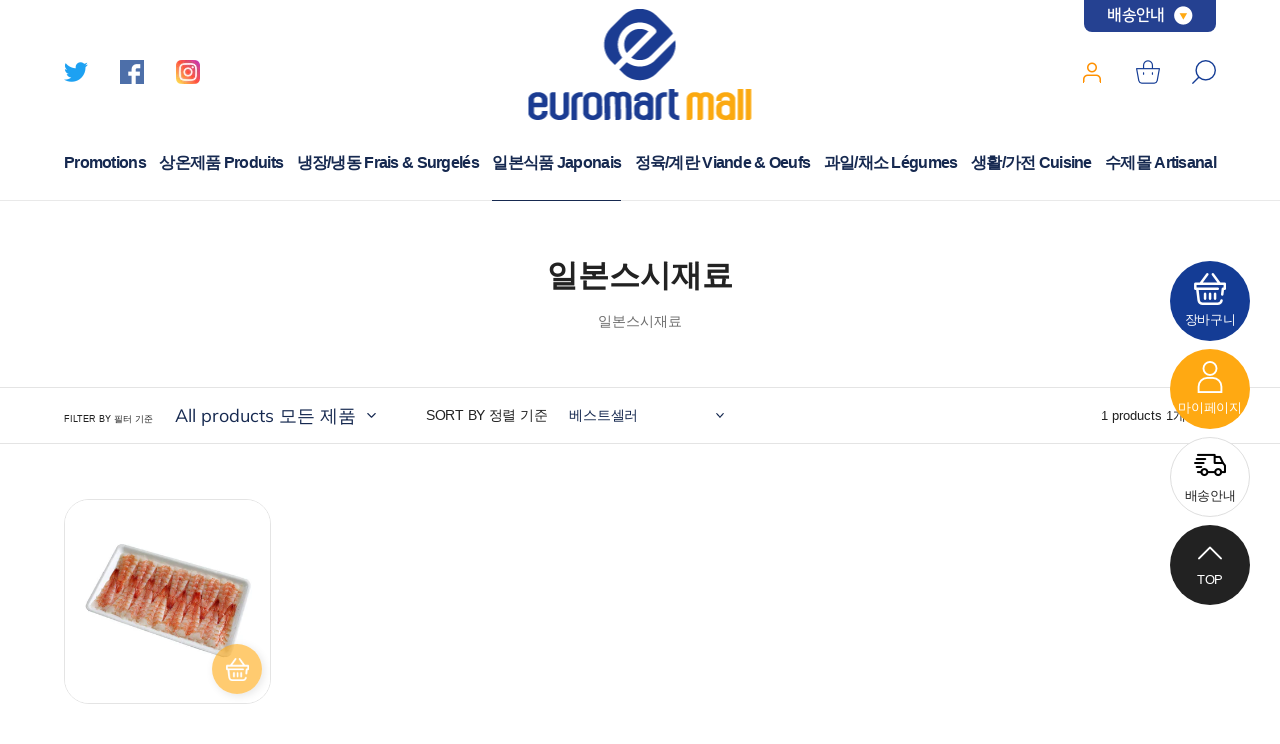

--- FILE ---
content_type: text/html; charset=utf-8
request_url: https://www.euromartmall.com/collections/%EC%9D%BC%EB%B3%B8%EC%8A%A4%EC%8B%9C%EC%9E%AC%EB%A3%8C
body_size: 59036
content:
<!doctype html>
<html class="no-js" lang="ko">
<head>
  <meta charset="utf-8">
  <meta http-equiv="X-UA-Compatible" content="IE=edge,chrome=1">
  <meta name="viewport" content="width=device-width,initial-scale=1">
  <meta name="theme-color" content="#000000">

  <link rel="preconnect" href="https://cdn.shopify.com" crossorigin>
  <link rel="preconnect" href="https://fonts.shopifycdn.com" crossorigin>
  <link rel="preconnect" href="https://monorail-edge.shopifysvc.com"><link rel="preload" href="//www.euromartmall.com/cdn/shop/t/1/assets/theme.css?v=136619971045174987231613634718" as="style">
  <link rel="preload" as="font" href="//www.euromartmall.com/cdn/fonts/muli/muli_n6.cc1d2d4222c93c9ee9f6de4489226d2e1332d85b.woff2" type="font/woff2" crossorigin>
  <link rel="preload" as="font" href="//www.euromartmall.com/cdn/fonts/muli/muli_n4.e949947cfff05efcc994b2e2db40359a04fa9a92.woff2" type="font/woff2" crossorigin>
  <link rel="preload" as="font" href="//www.euromartmall.com/cdn/fonts/muli/muli_n7.c8c44d0404947d89610714223e630c4cbe005587.woff2" type="font/woff2" crossorigin>
  <link rel="preload" href="//www.euromartmall.com/cdn/shop/t/1/assets/theme.js?v=140869348110754777901613634719" as="script">
  <link rel="preload" href="//www.euromartmall.com/cdn/shop/t/1/assets/lazysizes.js?v=63098554868324070131613634717" as="script"><link rel="canonical" href="https://www.euromartmall.com/collections/%ec%9d%bc%eb%b3%b8%ec%8a%a4%ec%8b%9c%ec%9e%ac%eb%a3%8c"><link rel="shortcut icon" href="//www.euromartmall.com/cdn/shop/files/dc0f02f7198a643103fc91ccea3d00d0_32x32.jpg?v=1620043342" type="image/png"><title>일본스시재료
&ndash; Euromartmall</title><meta name="description" content="일본스시재료"><!-- /snippets/social-meta-tags.liquid -->


<meta property="og:site_name" content="Euromartmall">
<meta property="og:url" content="https://www.euromartmall.com/collections/%ec%9d%bc%eb%b3%b8%ec%8a%a4%ec%8b%9c%ec%9e%ac%eb%a3%8c">
<meta property="og:title" content="일본스시재료">
<meta property="og:type" content="product.group">
<meta property="og:description" content="일본스시재료"><meta property="og:image" content="http://www.euromartmall.com/cdn/shop/files/og_904d5659-4cfa-48db-9220-62a3ab81d57c.jpg?v=1629032041">
  <meta property="og:image:secure_url" content="https://www.euromartmall.com/cdn/shop/files/og_904d5659-4cfa-48db-9220-62a3ab81d57c.jpg?v=1629032041">
  <meta property="og:image:width" content="1200">
  <meta property="og:image:height" content="628">


<meta name="twitter:card" content="summary_large_image">
<meta name="twitter:title" content="일본스시재료">
<meta name="twitter:description" content="일본스시재료">

  
<style data-shopify>
:root {
    --color-text: #162950;
    --color-text-rgb: 22, 41, 80;
    --color-body-text: #6d6d6d;
    --color-sale-text: #da2f0c;
    --color-small-button-text-border: #162950;
    --color-text-field: #ffffff;
    --color-text-field-text: #162950;
    --color-text-field-text-rgb: 22, 41, 80;

    --color-btn-primary: #000000;
    --color-btn-primary-darker: #000000;
    --color-btn-primary-text: #ffffff;

    --color-blankstate: rgba(109, 109, 109, 0.35);
    --color-blankstate-border: rgba(109, 109, 109, 0.2);
    --color-blankstate-background: rgba(109, 109, 109, 0.1);

    --color-text-focus:#27488c;
    --color-overlay-text-focus:#e6e6e6;
    --color-btn-primary-focus:#404040;
    --color-btn-social-focus:#cbcbcb;
    --color-small-button-text-border-focus:#27488c;
    --predictive-search-focus:#f2f2f2;

    --color-body: #ffffff;
    --color-bg: #ffffff;
    --color-bg-rgb: 255, 255, 255;
    --color-bg-alt: rgba(109, 109, 109, 0.05);
    --color-bg-currency-selector: rgba(109, 109, 109, 0.2);

    --color-overlay-title-text: #ffffff;
    --color-image-overlay: #3d3d3d;
    --color-image-overlay-rgb: 61, 61, 61;--opacity-image-overlay: 0.0;--hover-overlay-opacity: 0.4;

    --color-border: #e4e4e4;
    --color-border-form: #909090;
    --color-border-form-darker: #767676;

    --svg-select-icon: url(//www.euromartmall.com/cdn/shop/t/1/assets/ico-select.svg?v=48803375421089217581614069720);
    --slick-img-url: url(//www.euromartmall.com/cdn/shop/t/1/assets/ajax-loader.gif?v=41356863302472015721613634715);

    --font-weight-body--bold: 700;
    --font-weight-body--bolder: 700;

    --font-stack-header: Muli, sans-serif;
    --font-style-header: normal;
    --font-weight-header: 600;

    --font-stack-body: Muli, sans-serif;
    --font-style-body: normal;
    --font-weight-body: 400;

    --font-size-header: 30;

    --font-size-base: 18;

    --font-h1-desktop: 40;
    --font-h1-mobile: 37;
    --font-h2-desktop: 23;
    --font-h2-mobile: 21;
    --font-h3-mobile: 23;
    --font-h4-desktop: 20;
    --font-h4-mobile: 18;
    --font-h5-desktop: 17;
    --font-h5-mobile: 15;
    --font-h6-desktop: 16;
    --font-h6-mobile: 14;

    --font-mega-title-large-desktop: 75;

    --font-rich-text-large: 20;
    --font-rich-text-small: 15;

    
--color-video-bg: #f2f2f2;

    
    --global-color-image-loader-primary: rgba(22, 41, 80, 0.06);
    --global-color-image-loader-secondary: rgba(22, 41, 80, 0.12);
  }
</style>


  <style>*,::after,::before{box-sizing:border-box}body{margin:0}body,html{background-color:var(--color-body)}body,button{font-size:calc(var(--font-size-base) * 1px);font-family:var(--font-stack-body);font-style:var(--font-style-body);font-weight:var(--font-weight-body);color:var(--color-text);line-height:1.5}body,button{-webkit-font-smoothing:antialiased;-webkit-text-size-adjust:100%}.border-bottom{border-bottom:1px solid var(--color-border)}.btn--link{background-color:transparent;border:0;margin:0;color:var(--color-text);text-align:left}.text-right{text-align:right}.icon{display:inline-block;width:20px;height:20px;vertical-align:middle;fill:currentColor}.icon__fallback-text,.visually-hidden{position:absolute!important;overflow:hidden;clip:rect(0 0 0 0);height:1px;width:1px;margin:-1px;padding:0;border:0}svg.icon:not(.icon--full-color) circle,svg.icon:not(.icon--full-color) ellipse,svg.icon:not(.icon--full-color) g,svg.icon:not(.icon--full-color) line,svg.icon:not(.icon--full-color) path,svg.icon:not(.icon--full-color) polygon,svg.icon:not(.icon--full-color) polyline,svg.icon:not(.icon--full-color) rect,symbol.icon:not(.icon--full-color) circle,symbol.icon:not(.icon--full-color) ellipse,symbol.icon:not(.icon--full-color) g,symbol.icon:not(.icon--full-color) line,symbol.icon:not(.icon--full-color) path,symbol.icon:not(.icon--full-color) polygon,symbol.icon:not(.icon--full-color) polyline,symbol.icon:not(.icon--full-color) rect{fill:inherit;stroke:inherit}li{list-style:none}.list--inline{padding:0;margin:0}.list--inline>li{display:inline-block;margin-bottom:0;vertical-align:middle}a{color:var(--color-text);text-decoration:none}.h1,.h2,h1,h2{margin:0 0 17.5px;font-family:var(--font-stack-header);font-style:var(--font-style-header);font-weight:var(--font-weight-header);line-height:1.2;overflow-wrap:break-word;word-wrap:break-word}.h1 a,.h2 a,h1 a,h2 a{color:inherit;text-decoration:none;font-weight:inherit}.h1,h1{font-size:calc(((var(--font-h1-desktop))/ (var(--font-size-base))) * 1em);text-transform:none;letter-spacing:0}@media only screen and (max-width:749px){.h1,h1{font-size:calc(((var(--font-h1-mobile))/ (var(--font-size-base))) * 1em)}}.h2,h2{font-size:calc(((var(--font-h2-desktop))/ (var(--font-size-base))) * 1em);text-transform:uppercase;letter-spacing:.1em}@media only screen and (max-width:749px){.h2,h2{font-size:calc(((var(--font-h2-mobile))/ (var(--font-size-base))) * 1em)}}p{color:var(--color-body-text);margin:0 0 19.44444px}@media only screen and (max-width:749px){p{font-size:calc(((var(--font-size-base) - 1)/ (var(--font-size-base))) * 1em)}}p:last-child{margin-bottom:0}@media only screen and (max-width:749px){.small--hide{display:none!important}}.grid{list-style:none;margin:0;padding:0;margin-left:-30px}.grid::after{content:'';display:table;clear:both}@media only screen and (max-width:749px){.grid{margin-left:-22px}}.grid::after{content:'';display:table;clear:both}.grid--no-gutters{margin-left:0}.grid--no-gutters .grid__item{padding-left:0}.grid--table{display:table;table-layout:fixed;width:100%}.grid--table>.grid__item{float:none;display:table-cell;vertical-align:middle}.grid__item{float:left;padding-left:30px;width:100%}@media only screen and (max-width:749px){.grid__item{padding-left:22px}}.grid__item[class*="--push"]{position:relative}@media only screen and (min-width:750px){.medium-up--one-quarter{width:25%}.medium-up--push-one-third{width:33.33%}.medium-up--one-half{width:50%}.medium-up--push-one-third{left:33.33%;position:relative}}.site-header{position:relative;background-color:var(--color-body)}@media only screen and (max-width:749px){.site-header{border-bottom:1px solid var(--color-border)}}@media only screen and (min-width:750px){.site-header{padding:0 55px}.site-header.logo--center{padding-top:30px}}.site-header__logo{margin:15px 0}.logo-align--center .site-header__logo{text-align:center;margin:0 auto}@media only screen and (max-width:749px){.logo-align--center .site-header__logo{text-align:left;margin:15px 0}}@media only screen and (max-width:749px){.site-header__logo{padding-left:22px;text-align:left}.site-header__logo img{margin:0}}.site-header__logo-link{display:inline-block;word-break:break-word}@media only screen and (min-width:750px){.logo-align--center .site-header__logo-link{margin:0 auto}}.site-header__logo-image{display:block}@media only screen and (min-width:750px){.site-header__logo-image{margin:0 auto}}.site-header__logo-image img{width:100%}.site-header__logo-image--centered img{margin:0 auto}.site-header__logo img{display:block}.site-header__icons{position:relative;white-space:nowrap}@media only screen and (max-width:749px){.site-header__icons{width:auto;padding-right:13px}.site-header__icons .btn--link,.site-header__icons .site-header__cart{font-size:calc(((var(--font-size-base))/ (var(--font-size-base))) * 1em)}}.site-header__icons-wrapper{position:relative;display:-webkit-flex;display:-ms-flexbox;display:flex;width:100%;-ms-flex-align:center;-webkit-align-items:center;-moz-align-items:center;-ms-align-items:center;-o-align-items:center;align-items:center;-webkit-justify-content:flex-end;-ms-justify-content:flex-end;justify-content:flex-end}.site-header__account,.site-header__cart,.site-header__search{position:relative}.site-header__search.site-header__icon{display:none}@media only screen and (min-width:1400px){.site-header__search.site-header__icon{display:block}}.site-header__search-toggle{display:block}@media only screen and (min-width:750px){.site-header__account,.site-header__cart{padding:10px 11px}}.site-header__cart-title,.site-header__search-title{position:absolute!important;overflow:hidden;clip:rect(0 0 0 0);height:1px;width:1px;margin:-1px;padding:0;border:0;display:block;vertical-align:middle}.site-header__cart-title{margin-right:3px}.site-header__cart-count{display:flex;align-items:center;justify-content:center;position:absolute;right:.4rem;top:.2rem;font-weight:700;background-color:var(--color-btn-primary);color:var(--color-btn-primary-text);border-radius:50%;min-width:1em;height:1em}.site-header__cart-count span{font-family:HelveticaNeue,"Helvetica Neue",Helvetica,Arial,sans-serif;font-size:calc(11em / 16);line-height:1}@media only screen and (max-width:749px){.site-header__cart-count{top:calc(7em / 16);right:0;border-radius:50%;min-width:calc(19em / 16);height:calc(19em / 16)}}@media only screen and (max-width:749px){.site-header__cart-count span{padding:.25em calc(6em / 16);font-size:12px}}.site-header__menu{display:none}@media only screen and (max-width:749px){.site-header__icon{display:inline-block;vertical-align:middle;padding:10px 11px;margin:0}}@media only screen and (min-width:750px){.site-header__icon .icon-search{margin-right:3px}}.announcement-bar{z-index:10;position:relative;text-align:center;border-bottom:1px solid transparent;padding:2px}.announcement-bar__link{display:block}.announcement-bar__message{display:block;padding:11px 22px;font-size:calc(((16)/ (var(--font-size-base))) * 1em);font-weight:var(--font-weight-header)}@media only screen and (min-width:750px){.announcement-bar__message{padding-left:55px;padding-right:55px}}.site-nav{position:relative;padding:0;text-align:center;margin:25px 0}.site-nav a{padding:3px 10px}.site-nav__link{display:block;white-space:nowrap}.site-nav--centered .site-nav__link{padding-top:0}.site-nav__link .icon-chevron-down{width:calc(8em / 16);height:calc(8em / 16);margin-left:.5rem}.site-nav__label{border-bottom:1px solid transparent}.site-nav__link--active .site-nav__label{border-bottom-color:var(--color-text)}.site-nav__link--button{border:none;background-color:transparent;padding:3px 10px}.site-header__mobile-nav{z-index:11;position:relative;background-color:var(--color-body)}@media only screen and (max-width:749px){.site-header__mobile-nav{display:-webkit-flex;display:-ms-flexbox;display:flex;width:100%;-ms-flex-align:center;-webkit-align-items:center;-moz-align-items:center;-ms-align-items:center;-o-align-items:center;align-items:center}}.mobile-nav--open .icon-close{display:none}.main-content{opacity:0}.main-content .shopify-section{display:none}.main-content .shopify-section:first-child{display:inherit}.critical-hidden{display:none}</style>

  <script>
    window.performance.mark('debut:theme_stylesheet_loaded.start');

    function onLoadStylesheet() {
      performance.mark('debut:theme_stylesheet_loaded.end');
      performance.measure('debut:theme_stylesheet_loaded', 'debut:theme_stylesheet_loaded.start', 'debut:theme_stylesheet_loaded.end');

      var url = "//www.euromartmall.com/cdn/shop/t/1/assets/theme.css?v=136619971045174987231613634718";
      var link = document.querySelector('link[href="' + url + '"]');
      link.loaded = true;
      link.dispatchEvent(new Event('load'));
    }
  </script>

  <link rel="stylesheet" href="//www.euromartmall.com/cdn/shop/t/1/assets/theme.css?v=136619971045174987231613634718" type="text/css" media="print" onload="this.media='all';onLoadStylesheet()">

  <style>
    @font-face {
  font-family: Muli;
  font-weight: 600;
  font-style: normal;
  font-display: swap;
  src: url("//www.euromartmall.com/cdn/fonts/muli/muli_n6.cc1d2d4222c93c9ee9f6de4489226d2e1332d85b.woff2") format("woff2"),
       url("//www.euromartmall.com/cdn/fonts/muli/muli_n6.2bb79714f197c09d3f5905925734a3f1166d5d27.woff") format("woff");
}

    @font-face {
  font-family: Muli;
  font-weight: 400;
  font-style: normal;
  font-display: swap;
  src: url("//www.euromartmall.com/cdn/fonts/muli/muli_n4.e949947cfff05efcc994b2e2db40359a04fa9a92.woff2") format("woff2"),
       url("//www.euromartmall.com/cdn/fonts/muli/muli_n4.35355e4a0c27c9bc94d9af3f9bcb586d8229277a.woff") format("woff");
}

    @font-face {
  font-family: Muli;
  font-weight: 700;
  font-style: normal;
  font-display: swap;
  src: url("//www.euromartmall.com/cdn/fonts/muli/muli_n7.c8c44d0404947d89610714223e630c4cbe005587.woff2") format("woff2"),
       url("//www.euromartmall.com/cdn/fonts/muli/muli_n7.4cbcffea6175d46b4d67e9408244a5b38c2ac568.woff") format("woff");
}

    @font-face {
  font-family: Muli;
  font-weight: 700;
  font-style: normal;
  font-display: swap;
  src: url("//www.euromartmall.com/cdn/fonts/muli/muli_n7.c8c44d0404947d89610714223e630c4cbe005587.woff2") format("woff2"),
       url("//www.euromartmall.com/cdn/fonts/muli/muli_n7.4cbcffea6175d46b4d67e9408244a5b38c2ac568.woff") format("woff");
}

    @font-face {
  font-family: Muli;
  font-weight: 400;
  font-style: italic;
  font-display: swap;
  src: url("//www.euromartmall.com/cdn/fonts/muli/muli_i4.c0a1ea800bab5884ab82e4eb25a6bd25121bd08c.woff2") format("woff2"),
       url("//www.euromartmall.com/cdn/fonts/muli/muli_i4.a6c39b1b31d876de7f99b3646461aa87120de6ed.woff") format("woff");
}

    @font-face {
  font-family: Muli;
  font-weight: 700;
  font-style: italic;
  font-display: swap;
  src: url("//www.euromartmall.com/cdn/fonts/muli/muli_i7.34eedbf231efa20bd065d55f6f71485730632c7b.woff2") format("woff2"),
       url("//www.euromartmall.com/cdn/fonts/muli/muli_i7.2b4df846821493e68344d0b0212997d071bf38b7.woff") format("woff");
}

  </style>

  <script>
    var theme = {
      breakpoints: {
        medium: 750,
        large: 990,
        widescreen: 1400
      },
      strings: {
        addToCart: "Add to cart 장바구니에 추가",
        soldOut: "Sold out 품절",
        unavailable: "Unavailable 사용할 수 없음",
        regularPrice: "Regular price 정가",
        salePrice: "Sale price 판매 가격",
        sale: "Sale 판매",
        fromLowestPrice: "from [price] [price]에서",
        vendor: "Vendor 공급업체",
        showMore: "Show More 자세히 표시",
        showLess: "Show Less 간단히 표시",
        searchFor: "Search for 검색",
        addressError: "Error looking up that address 주소 찾기 오류",
        addressNoResults: "No results for that address 주소 검색 결과 없음",
        addressQueryLimit: "You have exceeded the Google API usage limit. Consider upgrading to a \u003ca href=\"https:\/\/developers.google.com\/maps\/premium\/usage-limits\"\u003ePremium Plan\u003c\/a\u003e.\nGoogle API 사용 제한을 초과하였습니다. \u003ca href=\"https:\/\/developers.google.com\/maps\/premium\/usage-limits\"\u003e프리미엄 플랜\u003c\/a\u003e 으로 업그레이드를 고려하십시오.",
        authError: "There was a problem authenticating your Google Maps account.\nGoogle 지도 계정을 인증하는 중에 문제가 발생했습니다.",
        newWindow: "Opens in a new window. 새 창에서 열기",
        external: "Opens external website. 외부 웹사이트 열기",
        newWindowExternal: "Opens external website in a new window. 새 창에서 외부 웹사이트 열기",
        removeLabel: "Remove [product] [product] 제거",
        update: "Update 업데이트",
        quantity: "Quantity 수량",
        discountedTotal: "Discounted total 총 할인",
        regularTotal: "Regular total 총 정가",
        priceColumn: "See Price column for discount details. 할인 세부 정보를 가격 컬럼에서 확인합니다.",
        quantityMinimumMessage: "Quantity must be 1 or more 수량이 1개 이상이어야 합니다.",
        cartError: "There was an error while updating your cart. Please try again. 카트를 업데이트하는 중 오류가 발생했습니다. 다시 시도하십시오.",
        removedItemMessage: "Removed \u003cspan class=\"cart__removed-product-details\"\u003e([quantity]) [link]\u003c\/span\u003e from your cart. \n\u003cspan class=\"cart__removed-product-details\"\u003e([quantity]) [link]\u003c\/span\u003e이 카드에서 제거되었습니다.",
        unitPrice: "Unit price 단가",
        unitPriceSeparator: "per 당",
        oneCartCount: "1 items 1개 품목",
        otherCartCount: "[count] items [count]개 품목",
        quantityLabel: "Quantity: [count] 수량: [count]",
        products: "Products 제품",
        loading: "Loading 로드 중",
        number_of_results: "[result_number] of [results_count] [result_number]\/[results_count]",
        number_of_results_found: "[results_count] results found [results_count]개의 결과를 찾음",
        one_result_found: "1 result found 1개의 결과를 찾음"
      },
      moneyFormat: "€{{amount_with_comma_separator}}",
      moneyFormatWithCurrency: "€{{amount_with_comma_separator}} EUR",
      settings: {
        predictiveSearchEnabled: true,
        predictiveSearchShowPrice: false,
        predictiveSearchShowVendor: false
      },
      stylesheet: "//www.euromartmall.com/cdn/shop/t/1/assets/theme.css?v=136619971045174987231613634718"
    }

    document.documentElement.className = document.documentElement.className.replace('no-js', 'js');
  </script><script src="//www.euromartmall.com/cdn/shop/t/1/assets/theme.js?v=140869348110754777901613634719" defer="defer"></script>
  <script src="//www.euromartmall.com/cdn/shop/t/1/assets/lazysizes.js?v=63098554868324070131613634717" async="async"></script>

  <script type="text/javascript">
    if (window.MSInputMethodContext && document.documentMode) {
      var scripts = document.getElementsByTagName('script')[0];
      var polyfill = document.createElement("script");
      polyfill.defer = true;
      polyfill.src = "//www.euromartmall.com/cdn/shop/t/1/assets/ie11CustomProperties.min.js?v=146208399201472936201613634717";

      scripts.parentNode.insertBefore(polyfill, scripts);
    }
  </script>
  
<!---add css/js--->
  <link rel="stylesheet" type="text/css" href="https://cdn.rawgit.com/moonspam/NanumSquare/master/nanumsquare.css">
  
  <link rel="stylesheet" href="//www.euromartmall.com/cdn/shop/t/1/assets/k_reset.css?v=129647939237139065501614046654" type="text/css">
  <link rel="stylesheet" href="//www.euromartmall.com/cdn/shop/t/1/assets/k_style.css?v=93756205696339056441620004796" type="text/css">
  
  <script src="http://code.jquery.com/jquery-latest.js" type="text/javascript"></script>
  <script src="//www.euromartmall.com/cdn/shop/t/1/assets/k_header.js?v=160091704722738243631616746717" type="text/javascript"></script>
  <script src="//www.euromartmall.com/cdn/shop/t/1/assets/k_index.js?v=137802630786014507301614678051" type="text/javascript"></script>
<!---add css/js--->
  
  <script>window.performance && window.performance.mark && window.performance.mark('shopify.content_for_header.start');</script><meta id="shopify-digital-wallet" name="shopify-digital-wallet" content="/53572731041/digital_wallets/dialog">
<meta name="shopify-checkout-api-token" content="340da4c00f8a41da0dfb2af9bf1efeeb">
<meta id="in-context-paypal-metadata" data-shop-id="53572731041" data-venmo-supported="false" data-environment="production" data-locale="en_US" data-paypal-v4="true" data-currency="EUR">
<link rel="alternate" type="application/atom+xml" title="Feed" href="/collections/%EC%9D%BC%EB%B3%B8%EC%8A%A4%EC%8B%9C%EC%9E%AC%EB%A3%8C.atom" />
<link rel="alternate" type="application/json+oembed" href="https://www.euromartmall.com/collections/%ec%9d%bc%eb%b3%b8%ec%8a%a4%ec%8b%9c%ec%9e%ac%eb%a3%8c.oembed">
<script async="async" src="/checkouts/internal/preloads.js?locale=ko-FR"></script>
<link rel="preconnect" href="https://shop.app" crossorigin="anonymous">
<script async="async" src="https://shop.app/checkouts/internal/preloads.js?locale=ko-FR&shop_id=53572731041" crossorigin="anonymous"></script>
<script id="apple-pay-shop-capabilities" type="application/json">{"shopId":53572731041,"countryCode":"FR","currencyCode":"EUR","merchantCapabilities":["supports3DS"],"merchantId":"gid:\/\/shopify\/Shop\/53572731041","merchantName":"Euromartmall","requiredBillingContactFields":["postalAddress","email","phone"],"requiredShippingContactFields":["postalAddress","email","phone"],"shippingType":"shipping","supportedNetworks":["visa","masterCard","amex","maestro"],"total":{"type":"pending","label":"Euromartmall","amount":"1.00"},"shopifyPaymentsEnabled":true,"supportsSubscriptions":true}</script>
<script id="shopify-features" type="application/json">{"accessToken":"340da4c00f8a41da0dfb2af9bf1efeeb","betas":["rich-media-storefront-analytics"],"domain":"www.euromartmall.com","predictiveSearch":false,"shopId":53572731041,"locale":"ko"}</script>
<script>var Shopify = Shopify || {};
Shopify.shop = "euromartfrance.myshopify.com";
Shopify.locale = "ko";
Shopify.currency = {"active":"EUR","rate":"1.0"};
Shopify.country = "FR";
Shopify.theme = {"name":"Debut","id":119128293537,"schema_name":"Debut","schema_version":"17.9.2","theme_store_id":796,"role":"main"};
Shopify.theme.handle = "null";
Shopify.theme.style = {"id":null,"handle":null};
Shopify.cdnHost = "www.euromartmall.com/cdn";
Shopify.routes = Shopify.routes || {};
Shopify.routes.root = "/";</script>
<script type="module">!function(o){(o.Shopify=o.Shopify||{}).modules=!0}(window);</script>
<script>!function(o){function n(){var o=[];function n(){o.push(Array.prototype.slice.apply(arguments))}return n.q=o,n}var t=o.Shopify=o.Shopify||{};t.loadFeatures=n(),t.autoloadFeatures=n()}(window);</script>
<script>
  window.ShopifyPay = window.ShopifyPay || {};
  window.ShopifyPay.apiHost = "shop.app\/pay";
  window.ShopifyPay.redirectState = null;
</script>
<script id="shop-js-analytics" type="application/json">{"pageType":"collection"}</script>
<script defer="defer" async type="module" src="//www.euromartmall.com/cdn/shopifycloud/shop-js/modules/v2/client.init-shop-cart-sync_By747g-Y.ko.esm.js"></script>
<script defer="defer" async type="module" src="//www.euromartmall.com/cdn/shopifycloud/shop-js/modules/v2/chunk.common_CvSR-vdi.esm.js"></script>
<script defer="defer" async type="module" src="//www.euromartmall.com/cdn/shopifycloud/shop-js/modules/v2/chunk.modal_nXcElWTU.esm.js"></script>
<script type="module">
  await import("//www.euromartmall.com/cdn/shopifycloud/shop-js/modules/v2/client.init-shop-cart-sync_By747g-Y.ko.esm.js");
await import("//www.euromartmall.com/cdn/shopifycloud/shop-js/modules/v2/chunk.common_CvSR-vdi.esm.js");
await import("//www.euromartmall.com/cdn/shopifycloud/shop-js/modules/v2/chunk.modal_nXcElWTU.esm.js");

  window.Shopify.SignInWithShop?.initShopCartSync?.({"fedCMEnabled":true,"windoidEnabled":true});

</script>
<script>
  window.Shopify = window.Shopify || {};
  if (!window.Shopify.featureAssets) window.Shopify.featureAssets = {};
  window.Shopify.featureAssets['shop-js'] = {"shop-cart-sync":["modules/v2/client.shop-cart-sync_BwvTpoyS.ko.esm.js","modules/v2/chunk.common_CvSR-vdi.esm.js","modules/v2/chunk.modal_nXcElWTU.esm.js"],"init-fed-cm":["modules/v2/client.init-fed-cm_BQC9Ltem.ko.esm.js","modules/v2/chunk.common_CvSR-vdi.esm.js","modules/v2/chunk.modal_nXcElWTU.esm.js"],"shop-toast-manager":["modules/v2/client.shop-toast-manager_CEPSZCOh.ko.esm.js","modules/v2/chunk.common_CvSR-vdi.esm.js","modules/v2/chunk.modal_nXcElWTU.esm.js"],"init-shop-cart-sync":["modules/v2/client.init-shop-cart-sync_By747g-Y.ko.esm.js","modules/v2/chunk.common_CvSR-vdi.esm.js","modules/v2/chunk.modal_nXcElWTU.esm.js"],"shop-button":["modules/v2/client.shop-button_BYWeYNJN.ko.esm.js","modules/v2/chunk.common_CvSR-vdi.esm.js","modules/v2/chunk.modal_nXcElWTU.esm.js"],"init-windoid":["modules/v2/client.init-windoid_BZx7Ucam.ko.esm.js","modules/v2/chunk.common_CvSR-vdi.esm.js","modules/v2/chunk.modal_nXcElWTU.esm.js"],"shop-cash-offers":["modules/v2/client.shop-cash-offers_DVbhw9E4.ko.esm.js","modules/v2/chunk.common_CvSR-vdi.esm.js","modules/v2/chunk.modal_nXcElWTU.esm.js"],"pay-button":["modules/v2/client.pay-button_CmTI8ikX.ko.esm.js","modules/v2/chunk.common_CvSR-vdi.esm.js","modules/v2/chunk.modal_nXcElWTU.esm.js"],"init-customer-accounts":["modules/v2/client.init-customer-accounts_DHnL_fPJ.ko.esm.js","modules/v2/client.shop-login-button_CnmthNen.ko.esm.js","modules/v2/chunk.common_CvSR-vdi.esm.js","modules/v2/chunk.modal_nXcElWTU.esm.js"],"avatar":["modules/v2/client.avatar_BTnouDA3.ko.esm.js"],"checkout-modal":["modules/v2/client.checkout-modal_DxHqwRY1.ko.esm.js","modules/v2/chunk.common_CvSR-vdi.esm.js","modules/v2/chunk.modal_nXcElWTU.esm.js"],"init-shop-for-new-customer-accounts":["modules/v2/client.init-shop-for-new-customer-accounts_CXBIvYi1.ko.esm.js","modules/v2/client.shop-login-button_CnmthNen.ko.esm.js","modules/v2/chunk.common_CvSR-vdi.esm.js","modules/v2/chunk.modal_nXcElWTU.esm.js"],"init-customer-accounts-sign-up":["modules/v2/client.init-customer-accounts-sign-up_DZrov6Hc.ko.esm.js","modules/v2/client.shop-login-button_CnmthNen.ko.esm.js","modules/v2/chunk.common_CvSR-vdi.esm.js","modules/v2/chunk.modal_nXcElWTU.esm.js"],"init-shop-email-lookup-coordinator":["modules/v2/client.init-shop-email-lookup-coordinator_BwhwQg1J.ko.esm.js","modules/v2/chunk.common_CvSR-vdi.esm.js","modules/v2/chunk.modal_nXcElWTU.esm.js"],"shop-follow-button":["modules/v2/client.shop-follow-button_D-wc3Cz1.ko.esm.js","modules/v2/chunk.common_CvSR-vdi.esm.js","modules/v2/chunk.modal_nXcElWTU.esm.js"],"shop-login-button":["modules/v2/client.shop-login-button_CnmthNen.ko.esm.js","modules/v2/chunk.common_CvSR-vdi.esm.js","modules/v2/chunk.modal_nXcElWTU.esm.js"],"shop-login":["modules/v2/client.shop-login_HMLn2clO.ko.esm.js","modules/v2/chunk.common_CvSR-vdi.esm.js","modules/v2/chunk.modal_nXcElWTU.esm.js"],"lead-capture":["modules/v2/client.lead-capture_p3R-AA4t.ko.esm.js","modules/v2/chunk.common_CvSR-vdi.esm.js","modules/v2/chunk.modal_nXcElWTU.esm.js"],"payment-terms":["modules/v2/client.payment-terms_0ECiCoHJ.ko.esm.js","modules/v2/chunk.common_CvSR-vdi.esm.js","modules/v2/chunk.modal_nXcElWTU.esm.js"]};
</script>
<script>(function() {
  var isLoaded = false;
  function asyncLoad() {
    if (isLoaded) return;
    isLoaded = true;
    var urls = ["\/\/cdn.shopify.com\/proxy\/a3f53a7afbe4c5070f78b05f16f78ae8e9ee35c1f75fd8ad984ad50559b6c399\/bucket.useifsapp.com\/theme-files-min\/js\/ifs-script-tag-min.js?v=2\u0026shop=euromartfrance.myshopify.com\u0026sp-cache-control=cHVibGljLCBtYXgtYWdlPTkwMA"];
    for (var i = 0; i < urls.length; i++) {
      var s = document.createElement('script');
      s.type = 'text/javascript';
      s.async = true;
      s.src = urls[i];
      var x = document.getElementsByTagName('script')[0];
      x.parentNode.insertBefore(s, x);
    }
  };
  if(window.attachEvent) {
    window.attachEvent('onload', asyncLoad);
  } else {
    window.addEventListener('load', asyncLoad, false);
  }
})();</script>
<script id="__st">var __st={"a":53572731041,"offset":3600,"reqid":"19891753-6545-42c5-a3fe-ce4adea9386e-1769539531","pageurl":"www.euromartmall.com\/collections\/%EC%9D%BC%EB%B3%B8%EC%8A%A4%EC%8B%9C%EC%9E%AC%EB%A3%8C","u":"fd45ce931164","p":"collection","rtyp":"collection","rid":260923883681};</script>
<script>window.ShopifyPaypalV4VisibilityTracking = true;</script>
<script id="captcha-bootstrap">!function(){'use strict';const t='contact',e='account',n='new_comment',o=[[t,t],['blogs',n],['comments',n],[t,'customer']],c=[[e,'customer_login'],[e,'guest_login'],[e,'recover_customer_password'],[e,'create_customer']],r=t=>t.map((([t,e])=>`form[action*='/${t}']:not([data-nocaptcha='true']) input[name='form_type'][value='${e}']`)).join(','),a=t=>()=>t?[...document.querySelectorAll(t)].map((t=>t.form)):[];function s(){const t=[...o],e=r(t);return a(e)}const i='password',u='form_key',d=['recaptcha-v3-token','g-recaptcha-response','h-captcha-response',i],f=()=>{try{return window.sessionStorage}catch{return}},m='__shopify_v',_=t=>t.elements[u];function p(t,e,n=!1){try{const o=window.sessionStorage,c=JSON.parse(o.getItem(e)),{data:r}=function(t){const{data:e,action:n}=t;return t[m]||n?{data:e,action:n}:{data:t,action:n}}(c);for(const[e,n]of Object.entries(r))t.elements[e]&&(t.elements[e].value=n);n&&o.removeItem(e)}catch(o){console.error('form repopulation failed',{error:o})}}const l='form_type',E='cptcha';function T(t){t.dataset[E]=!0}const w=window,h=w.document,L='Shopify',v='ce_forms',y='captcha';let A=!1;((t,e)=>{const n=(g='f06e6c50-85a8-45c8-87d0-21a2b65856fe',I='https://cdn.shopify.com/shopifycloud/storefront-forms-hcaptcha/ce_storefront_forms_captcha_hcaptcha.v1.5.2.iife.js',D={infoText:'hCaptcha에 의해 보호됨',privacyText:'개인정보 보호',termsText:'약관'},(t,e,n)=>{const o=w[L][v],c=o.bindForm;if(c)return c(t,g,e,D).then(n);var r;o.q.push([[t,g,e,D],n]),r=I,A||(h.body.append(Object.assign(h.createElement('script'),{id:'captcha-provider',async:!0,src:r})),A=!0)});var g,I,D;w[L]=w[L]||{},w[L][v]=w[L][v]||{},w[L][v].q=[],w[L][y]=w[L][y]||{},w[L][y].protect=function(t,e){n(t,void 0,e),T(t)},Object.freeze(w[L][y]),function(t,e,n,w,h,L){const[v,y,A,g]=function(t,e,n){const i=e?o:[],u=t?c:[],d=[...i,...u],f=r(d),m=r(i),_=r(d.filter((([t,e])=>n.includes(e))));return[a(f),a(m),a(_),s()]}(w,h,L),I=t=>{const e=t.target;return e instanceof HTMLFormElement?e:e&&e.form},D=t=>v().includes(t);t.addEventListener('submit',(t=>{const e=I(t);if(!e)return;const n=D(e)&&!e.dataset.hcaptchaBound&&!e.dataset.recaptchaBound,o=_(e),c=g().includes(e)&&(!o||!o.value);(n||c)&&t.preventDefault(),c&&!n&&(function(t){try{if(!f())return;!function(t){const e=f();if(!e)return;const n=_(t);if(!n)return;const o=n.value;o&&e.removeItem(o)}(t);const e=Array.from(Array(32),(()=>Math.random().toString(36)[2])).join('');!function(t,e){_(t)||t.append(Object.assign(document.createElement('input'),{type:'hidden',name:u})),t.elements[u].value=e}(t,e),function(t,e){const n=f();if(!n)return;const o=[...t.querySelectorAll(`input[type='${i}']`)].map((({name:t})=>t)),c=[...d,...o],r={};for(const[a,s]of new FormData(t).entries())c.includes(a)||(r[a]=s);n.setItem(e,JSON.stringify({[m]:1,action:t.action,data:r}))}(t,e)}catch(e){console.error('failed to persist form',e)}}(e),e.submit())}));const S=(t,e)=>{t&&!t.dataset[E]&&(n(t,e.some((e=>e===t))),T(t))};for(const o of['focusin','change'])t.addEventListener(o,(t=>{const e=I(t);D(e)&&S(e,y())}));const B=e.get('form_key'),M=e.get(l),P=B&&M;t.addEventListener('DOMContentLoaded',(()=>{const t=y();if(P)for(const e of t)e.elements[l].value===M&&p(e,B);[...new Set([...A(),...v().filter((t=>'true'===t.dataset.shopifyCaptcha))])].forEach((e=>S(e,t)))}))}(h,new URLSearchParams(w.location.search),n,t,e,['guest_login'])})(!0,!0)}();</script>
<script integrity="sha256-4kQ18oKyAcykRKYeNunJcIwy7WH5gtpwJnB7kiuLZ1E=" data-source-attribution="shopify.loadfeatures" defer="defer" src="//www.euromartmall.com/cdn/shopifycloud/storefront/assets/storefront/load_feature-a0a9edcb.js" crossorigin="anonymous"></script>
<script crossorigin="anonymous" defer="defer" src="//www.euromartmall.com/cdn/shopifycloud/storefront/assets/shopify_pay/storefront-65b4c6d7.js?v=20250812"></script>
<script data-source-attribution="shopify.dynamic_checkout.dynamic.init">var Shopify=Shopify||{};Shopify.PaymentButton=Shopify.PaymentButton||{isStorefrontPortableWallets:!0,init:function(){window.Shopify.PaymentButton.init=function(){};var t=document.createElement("script");t.src="https://www.euromartmall.com/cdn/shopifycloud/portable-wallets/latest/portable-wallets.ko.js",t.type="module",document.head.appendChild(t)}};
</script>
<script data-source-attribution="shopify.dynamic_checkout.buyer_consent">
  function portableWalletsHideBuyerConsent(e){var t=document.getElementById("shopify-buyer-consent"),n=document.getElementById("shopify-subscription-policy-button");t&&n&&(t.classList.add("hidden"),t.setAttribute("aria-hidden","true"),n.removeEventListener("click",e))}function portableWalletsShowBuyerConsent(e){var t=document.getElementById("shopify-buyer-consent"),n=document.getElementById("shopify-subscription-policy-button");t&&n&&(t.classList.remove("hidden"),t.removeAttribute("aria-hidden"),n.addEventListener("click",e))}window.Shopify?.PaymentButton&&(window.Shopify.PaymentButton.hideBuyerConsent=portableWalletsHideBuyerConsent,window.Shopify.PaymentButton.showBuyerConsent=portableWalletsShowBuyerConsent);
</script>
<script data-source-attribution="shopify.dynamic_checkout.cart.bootstrap">document.addEventListener("DOMContentLoaded",(function(){function t(){return document.querySelector("shopify-accelerated-checkout-cart, shopify-accelerated-checkout")}if(t())Shopify.PaymentButton.init();else{new MutationObserver((function(e,n){t()&&(Shopify.PaymentButton.init(),n.disconnect())})).observe(document.body,{childList:!0,subtree:!0})}}));
</script>
<link id="shopify-accelerated-checkout-styles" rel="stylesheet" media="screen" href="https://www.euromartmall.com/cdn/shopifycloud/portable-wallets/latest/accelerated-checkout-backwards-compat.css" crossorigin="anonymous">
<style id="shopify-accelerated-checkout-cart">
        #shopify-buyer-consent {
  margin-top: 1em;
  display: inline-block;
  width: 100%;
}

#shopify-buyer-consent.hidden {
  display: none;
}

#shopify-subscription-policy-button {
  background: none;
  border: none;
  padding: 0;
  text-decoration: underline;
  font-size: inherit;
  cursor: pointer;
}

#shopify-subscription-policy-button::before {
  box-shadow: none;
}

      </style>

<script>window.performance && window.performance.mark && window.performance.mark('shopify.content_for_header.end');</script>
  <script src="https://shopoe.net/app.js"></script>
<link href="https://monorail-edge.shopifysvc.com" rel="dns-prefetch">
<script>(function(){if ("sendBeacon" in navigator && "performance" in window) {try {var session_token_from_headers = performance.getEntriesByType('navigation')[0].serverTiming.find(x => x.name == '_s').description;} catch {var session_token_from_headers = undefined;}var session_cookie_matches = document.cookie.match(/_shopify_s=([^;]*)/);var session_token_from_cookie = session_cookie_matches && session_cookie_matches.length === 2 ? session_cookie_matches[1] : "";var session_token = session_token_from_headers || session_token_from_cookie || "";function handle_abandonment_event(e) {var entries = performance.getEntries().filter(function(entry) {return /monorail-edge.shopifysvc.com/.test(entry.name);});if (!window.abandonment_tracked && entries.length === 0) {window.abandonment_tracked = true;var currentMs = Date.now();var navigation_start = performance.timing.navigationStart;var payload = {shop_id: 53572731041,url: window.location.href,navigation_start,duration: currentMs - navigation_start,session_token,page_type: "collection"};window.navigator.sendBeacon("https://monorail-edge.shopifysvc.com/v1/produce", JSON.stringify({schema_id: "online_store_buyer_site_abandonment/1.1",payload: payload,metadata: {event_created_at_ms: currentMs,event_sent_at_ms: currentMs}}));}}window.addEventListener('pagehide', handle_abandonment_event);}}());</script>
<script id="web-pixels-manager-setup">(function e(e,d,r,n,o){if(void 0===o&&(o={}),!Boolean(null===(a=null===(i=window.Shopify)||void 0===i?void 0:i.analytics)||void 0===a?void 0:a.replayQueue)){var i,a;window.Shopify=window.Shopify||{};var t=window.Shopify;t.analytics=t.analytics||{};var s=t.analytics;s.replayQueue=[],s.publish=function(e,d,r){return s.replayQueue.push([e,d,r]),!0};try{self.performance.mark("wpm:start")}catch(e){}var l=function(){var e={modern:/Edge?\/(1{2}[4-9]|1[2-9]\d|[2-9]\d{2}|\d{4,})\.\d+(\.\d+|)|Firefox\/(1{2}[4-9]|1[2-9]\d|[2-9]\d{2}|\d{4,})\.\d+(\.\d+|)|Chrom(ium|e)\/(9{2}|\d{3,})\.\d+(\.\d+|)|(Maci|X1{2}).+ Version\/(15\.\d+|(1[6-9]|[2-9]\d|\d{3,})\.\d+)([,.]\d+|)( \(\w+\)|)( Mobile\/\w+|) Safari\/|Chrome.+OPR\/(9{2}|\d{3,})\.\d+\.\d+|(CPU[ +]OS|iPhone[ +]OS|CPU[ +]iPhone|CPU IPhone OS|CPU iPad OS)[ +]+(15[._]\d+|(1[6-9]|[2-9]\d|\d{3,})[._]\d+)([._]\d+|)|Android:?[ /-](13[3-9]|1[4-9]\d|[2-9]\d{2}|\d{4,})(\.\d+|)(\.\d+|)|Android.+Firefox\/(13[5-9]|1[4-9]\d|[2-9]\d{2}|\d{4,})\.\d+(\.\d+|)|Android.+Chrom(ium|e)\/(13[3-9]|1[4-9]\d|[2-9]\d{2}|\d{4,})\.\d+(\.\d+|)|SamsungBrowser\/([2-9]\d|\d{3,})\.\d+/,legacy:/Edge?\/(1[6-9]|[2-9]\d|\d{3,})\.\d+(\.\d+|)|Firefox\/(5[4-9]|[6-9]\d|\d{3,})\.\d+(\.\d+|)|Chrom(ium|e)\/(5[1-9]|[6-9]\d|\d{3,})\.\d+(\.\d+|)([\d.]+$|.*Safari\/(?![\d.]+ Edge\/[\d.]+$))|(Maci|X1{2}).+ Version\/(10\.\d+|(1[1-9]|[2-9]\d|\d{3,})\.\d+)([,.]\d+|)( \(\w+\)|)( Mobile\/\w+|) Safari\/|Chrome.+OPR\/(3[89]|[4-9]\d|\d{3,})\.\d+\.\d+|(CPU[ +]OS|iPhone[ +]OS|CPU[ +]iPhone|CPU IPhone OS|CPU iPad OS)[ +]+(10[._]\d+|(1[1-9]|[2-9]\d|\d{3,})[._]\d+)([._]\d+|)|Android:?[ /-](13[3-9]|1[4-9]\d|[2-9]\d{2}|\d{4,})(\.\d+|)(\.\d+|)|Mobile Safari.+OPR\/([89]\d|\d{3,})\.\d+\.\d+|Android.+Firefox\/(13[5-9]|1[4-9]\d|[2-9]\d{2}|\d{4,})\.\d+(\.\d+|)|Android.+Chrom(ium|e)\/(13[3-9]|1[4-9]\d|[2-9]\d{2}|\d{4,})\.\d+(\.\d+|)|Android.+(UC? ?Browser|UCWEB|U3)[ /]?(15\.([5-9]|\d{2,})|(1[6-9]|[2-9]\d|\d{3,})\.\d+)\.\d+|SamsungBrowser\/(5\.\d+|([6-9]|\d{2,})\.\d+)|Android.+MQ{2}Browser\/(14(\.(9|\d{2,})|)|(1[5-9]|[2-9]\d|\d{3,})(\.\d+|))(\.\d+|)|K[Aa][Ii]OS\/(3\.\d+|([4-9]|\d{2,})\.\d+)(\.\d+|)/},d=e.modern,r=e.legacy,n=navigator.userAgent;return n.match(d)?"modern":n.match(r)?"legacy":"unknown"}(),u="modern"===l?"modern":"legacy",c=(null!=n?n:{modern:"",legacy:""})[u],f=function(e){return[e.baseUrl,"/wpm","/b",e.hashVersion,"modern"===e.buildTarget?"m":"l",".js"].join("")}({baseUrl:d,hashVersion:r,buildTarget:u}),m=function(e){var d=e.version,r=e.bundleTarget,n=e.surface,o=e.pageUrl,i=e.monorailEndpoint;return{emit:function(e){var a=e.status,t=e.errorMsg,s=(new Date).getTime(),l=JSON.stringify({metadata:{event_sent_at_ms:s},events:[{schema_id:"web_pixels_manager_load/3.1",payload:{version:d,bundle_target:r,page_url:o,status:a,surface:n,error_msg:t},metadata:{event_created_at_ms:s}}]});if(!i)return console&&console.warn&&console.warn("[Web Pixels Manager] No Monorail endpoint provided, skipping logging."),!1;try{return self.navigator.sendBeacon.bind(self.navigator)(i,l)}catch(e){}var u=new XMLHttpRequest;try{return u.open("POST",i,!0),u.setRequestHeader("Content-Type","text/plain"),u.send(l),!0}catch(e){return console&&console.warn&&console.warn("[Web Pixels Manager] Got an unhandled error while logging to Monorail."),!1}}}}({version:r,bundleTarget:l,surface:e.surface,pageUrl:self.location.href,monorailEndpoint:e.monorailEndpoint});try{o.browserTarget=l,function(e){var d=e.src,r=e.async,n=void 0===r||r,o=e.onload,i=e.onerror,a=e.sri,t=e.scriptDataAttributes,s=void 0===t?{}:t,l=document.createElement("script"),u=document.querySelector("head"),c=document.querySelector("body");if(l.async=n,l.src=d,a&&(l.integrity=a,l.crossOrigin="anonymous"),s)for(var f in s)if(Object.prototype.hasOwnProperty.call(s,f))try{l.dataset[f]=s[f]}catch(e){}if(o&&l.addEventListener("load",o),i&&l.addEventListener("error",i),u)u.appendChild(l);else{if(!c)throw new Error("Did not find a head or body element to append the script");c.appendChild(l)}}({src:f,async:!0,onload:function(){if(!function(){var e,d;return Boolean(null===(d=null===(e=window.Shopify)||void 0===e?void 0:e.analytics)||void 0===d?void 0:d.initialized)}()){var d=window.webPixelsManager.init(e)||void 0;if(d){var r=window.Shopify.analytics;r.replayQueue.forEach((function(e){var r=e[0],n=e[1],o=e[2];d.publishCustomEvent(r,n,o)})),r.replayQueue=[],r.publish=d.publishCustomEvent,r.visitor=d.visitor,r.initialized=!0}}},onerror:function(){return m.emit({status:"failed",errorMsg:"".concat(f," has failed to load")})},sri:function(e){var d=/^sha384-[A-Za-z0-9+/=]+$/;return"string"==typeof e&&d.test(e)}(c)?c:"",scriptDataAttributes:o}),m.emit({status:"loading"})}catch(e){m.emit({status:"failed",errorMsg:(null==e?void 0:e.message)||"Unknown error"})}}})({shopId: 53572731041,storefrontBaseUrl: "https://www.euromartmall.com",extensionsBaseUrl: "https://extensions.shopifycdn.com/cdn/shopifycloud/web-pixels-manager",monorailEndpoint: "https://monorail-edge.shopifysvc.com/unstable/produce_batch",surface: "storefront-renderer",enabledBetaFlags: ["2dca8a86"],webPixelsConfigList: [{"id":"shopify-app-pixel","configuration":"{}","eventPayloadVersion":"v1","runtimeContext":"STRICT","scriptVersion":"0450","apiClientId":"shopify-pixel","type":"APP","privacyPurposes":["ANALYTICS","MARKETING"]},{"id":"shopify-custom-pixel","eventPayloadVersion":"v1","runtimeContext":"LAX","scriptVersion":"0450","apiClientId":"shopify-pixel","type":"CUSTOM","privacyPurposes":["ANALYTICS","MARKETING"]}],isMerchantRequest: false,initData: {"shop":{"name":"Euromartmall","paymentSettings":{"currencyCode":"EUR"},"myshopifyDomain":"euromartfrance.myshopify.com","countryCode":"FR","storefrontUrl":"https:\/\/www.euromartmall.com"},"customer":null,"cart":null,"checkout":null,"productVariants":[],"purchasingCompany":null},},"https://www.euromartmall.com/cdn","fcfee988w5aeb613cpc8e4bc33m6693e112",{"modern":"","legacy":""},{"shopId":"53572731041","storefrontBaseUrl":"https:\/\/www.euromartmall.com","extensionBaseUrl":"https:\/\/extensions.shopifycdn.com\/cdn\/shopifycloud\/web-pixels-manager","surface":"storefront-renderer","enabledBetaFlags":"[\"2dca8a86\"]","isMerchantRequest":"false","hashVersion":"fcfee988w5aeb613cpc8e4bc33m6693e112","publish":"custom","events":"[[\"page_viewed\",{}],[\"collection_viewed\",{\"collection\":{\"id\":\"260923883681\",\"title\":\"일본스시재료\",\"productVariants\":[{\"price\":{\"amount\":15.7,\"currencyCode\":\"EUR\"},\"product\":{\"title\":\"(JFC) UOGASHI SUSHI EBI 5L 255g 30p dlc 06 052026\",\"vendor\":\"JFC\",\"id\":\"6679019061409\",\"untranslatedTitle\":\"(JFC) UOGASHI SUSHI EBI 5L 255g 30p dlc 06 052026\",\"url\":\"\/products\/jfc-uogashi-sushi-ebi-5l\",\"type\":\"\"},\"id\":\"39697886150817\",\"image\":{\"src\":\"\/\/www.euromartmall.com\/cdn\/shop\/products\/51D7QH8qEdL.jpg?v=1618950314\"},\"sku\":\"\",\"title\":\"Default Title\",\"untranslatedTitle\":\"Default Title\"}]}}]]"});</script><script>
  window.ShopifyAnalytics = window.ShopifyAnalytics || {};
  window.ShopifyAnalytics.meta = window.ShopifyAnalytics.meta || {};
  window.ShopifyAnalytics.meta.currency = 'EUR';
  var meta = {"products":[{"id":6679019061409,"gid":"gid:\/\/shopify\/Product\/6679019061409","vendor":"JFC","type":"","handle":"jfc-uogashi-sushi-ebi-5l","variants":[{"id":39697886150817,"price":1570,"name":"(JFC) UOGASHI SUSHI EBI 5L 255g 30p dlc 06 052026","public_title":null,"sku":""}],"remote":false}],"page":{"pageType":"collection","resourceType":"collection","resourceId":260923883681,"requestId":"19891753-6545-42c5-a3fe-ce4adea9386e-1769539531"}};
  for (var attr in meta) {
    window.ShopifyAnalytics.meta[attr] = meta[attr];
  }
</script>
<script class="analytics">
  (function () {
    var customDocumentWrite = function(content) {
      var jquery = null;

      if (window.jQuery) {
        jquery = window.jQuery;
      } else if (window.Checkout && window.Checkout.$) {
        jquery = window.Checkout.$;
      }

      if (jquery) {
        jquery('body').append(content);
      }
    };

    var hasLoggedConversion = function(token) {
      if (token) {
        return document.cookie.indexOf('loggedConversion=' + token) !== -1;
      }
      return false;
    }

    var setCookieIfConversion = function(token) {
      if (token) {
        var twoMonthsFromNow = new Date(Date.now());
        twoMonthsFromNow.setMonth(twoMonthsFromNow.getMonth() + 2);

        document.cookie = 'loggedConversion=' + token + '; expires=' + twoMonthsFromNow;
      }
    }

    var trekkie = window.ShopifyAnalytics.lib = window.trekkie = window.trekkie || [];
    if (trekkie.integrations) {
      return;
    }
    trekkie.methods = [
      'identify',
      'page',
      'ready',
      'track',
      'trackForm',
      'trackLink'
    ];
    trekkie.factory = function(method) {
      return function() {
        var args = Array.prototype.slice.call(arguments);
        args.unshift(method);
        trekkie.push(args);
        return trekkie;
      };
    };
    for (var i = 0; i < trekkie.methods.length; i++) {
      var key = trekkie.methods[i];
      trekkie[key] = trekkie.factory(key);
    }
    trekkie.load = function(config) {
      trekkie.config = config || {};
      trekkie.config.initialDocumentCookie = document.cookie;
      var first = document.getElementsByTagName('script')[0];
      var script = document.createElement('script');
      script.type = 'text/javascript';
      script.onerror = function(e) {
        var scriptFallback = document.createElement('script');
        scriptFallback.type = 'text/javascript';
        scriptFallback.onerror = function(error) {
                var Monorail = {
      produce: function produce(monorailDomain, schemaId, payload) {
        var currentMs = new Date().getTime();
        var event = {
          schema_id: schemaId,
          payload: payload,
          metadata: {
            event_created_at_ms: currentMs,
            event_sent_at_ms: currentMs
          }
        };
        return Monorail.sendRequest("https://" + monorailDomain + "/v1/produce", JSON.stringify(event));
      },
      sendRequest: function sendRequest(endpointUrl, payload) {
        // Try the sendBeacon API
        if (window && window.navigator && typeof window.navigator.sendBeacon === 'function' && typeof window.Blob === 'function' && !Monorail.isIos12()) {
          var blobData = new window.Blob([payload], {
            type: 'text/plain'
          });

          if (window.navigator.sendBeacon(endpointUrl, blobData)) {
            return true;
          } // sendBeacon was not successful

        } // XHR beacon

        var xhr = new XMLHttpRequest();

        try {
          xhr.open('POST', endpointUrl);
          xhr.setRequestHeader('Content-Type', 'text/plain');
          xhr.send(payload);
        } catch (e) {
          console.log(e);
        }

        return false;
      },
      isIos12: function isIos12() {
        return window.navigator.userAgent.lastIndexOf('iPhone; CPU iPhone OS 12_') !== -1 || window.navigator.userAgent.lastIndexOf('iPad; CPU OS 12_') !== -1;
      }
    };
    Monorail.produce('monorail-edge.shopifysvc.com',
      'trekkie_storefront_load_errors/1.1',
      {shop_id: 53572731041,
      theme_id: 119128293537,
      app_name: "storefront",
      context_url: window.location.href,
      source_url: "//www.euromartmall.com/cdn/s/trekkie.storefront.a804e9514e4efded663580eddd6991fcc12b5451.min.js"});

        };
        scriptFallback.async = true;
        scriptFallback.src = '//www.euromartmall.com/cdn/s/trekkie.storefront.a804e9514e4efded663580eddd6991fcc12b5451.min.js';
        first.parentNode.insertBefore(scriptFallback, first);
      };
      script.async = true;
      script.src = '//www.euromartmall.com/cdn/s/trekkie.storefront.a804e9514e4efded663580eddd6991fcc12b5451.min.js';
      first.parentNode.insertBefore(script, first);
    };
    trekkie.load(
      {"Trekkie":{"appName":"storefront","development":false,"defaultAttributes":{"shopId":53572731041,"isMerchantRequest":null,"themeId":119128293537,"themeCityHash":"6748861168907536610","contentLanguage":"ko","currency":"EUR","eventMetadataId":"712112f3-a211-4c92-97a2-4e7d5cd76ecb"},"isServerSideCookieWritingEnabled":true,"monorailRegion":"shop_domain","enabledBetaFlags":["65f19447"]},"Session Attribution":{},"S2S":{"facebookCapiEnabled":false,"source":"trekkie-storefront-renderer","apiClientId":580111}}
    );

    var loaded = false;
    trekkie.ready(function() {
      if (loaded) return;
      loaded = true;

      window.ShopifyAnalytics.lib = window.trekkie;

      var originalDocumentWrite = document.write;
      document.write = customDocumentWrite;
      try { window.ShopifyAnalytics.merchantGoogleAnalytics.call(this); } catch(error) {};
      document.write = originalDocumentWrite;

      window.ShopifyAnalytics.lib.page(null,{"pageType":"collection","resourceType":"collection","resourceId":260923883681,"requestId":"19891753-6545-42c5-a3fe-ce4adea9386e-1769539531","shopifyEmitted":true});

      var match = window.location.pathname.match(/checkouts\/(.+)\/(thank_you|post_purchase)/)
      var token = match? match[1]: undefined;
      if (!hasLoggedConversion(token)) {
        setCookieIfConversion(token);
        window.ShopifyAnalytics.lib.track("Viewed Product Category",{"currency":"EUR","category":"Collection: 일본스시재료","collectionName":"일본스시재료","collectionId":260923883681,"nonInteraction":true},undefined,undefined,{"shopifyEmitted":true});
      }
    });


        var eventsListenerScript = document.createElement('script');
        eventsListenerScript.async = true;
        eventsListenerScript.src = "//www.euromartmall.com/cdn/shopifycloud/storefront/assets/shop_events_listener-3da45d37.js";
        document.getElementsByTagName('head')[0].appendChild(eventsListenerScript);

})();</script>
<script
  defer
  src="https://www.euromartmall.com/cdn/shopifycloud/perf-kit/shopify-perf-kit-3.0.4.min.js"
  data-application="storefront-renderer"
  data-shop-id="53572731041"
  data-render-region="gcp-us-east1"
  data-page-type="collection"
  data-theme-instance-id="119128293537"
  data-theme-name="Debut"
  data-theme-version="17.9.2"
  data-monorail-region="shop_domain"
  data-resource-timing-sampling-rate="10"
  data-shs="true"
  data-shs-beacon="true"
  data-shs-export-with-fetch="true"
  data-shs-logs-sample-rate="1"
  data-shs-beacon-endpoint="https://www.euromartmall.com/api/collect"
></script>
</head>

<body class="template-collection">

  <a class="in-page-link visually-hidden skip-link" href="#MainContent">Skip to content 콘텐츠로 건너뛰기</a><style data-shopify>

  .cart-popup {
    box-shadow: 1px 1px 10px 2px rgba(228, 228, 228, 0.5);
  }</style><div class="cart-popup-wrapper cart-popup-wrapper--hidden critical-hidden" role="dialog" aria-modal="true" aria-labelledby="CartPopupHeading" data-cart-popup-wrapper>
  <div class="cart-popup" data-cart-popup tabindex="-1">
    <div class="cart-popup__header">
      <h2 id="CartPopupHeading" class="cart-popup__heading">Just added to your cart 장바구니에 추가한 품목</h2>
      <button class="cart-popup__close" aria-label="Close 닫기" data-cart-popup-close><svg aria-hidden="true" focusable="false" role="presentation" class="icon icon-close" viewBox="0 0 40 40"><path d="M23.868 20.015L39.117 4.78c1.11-1.108 1.11-2.77 0-3.877-1.109-1.108-2.773-1.108-3.882 0L19.986 16.137 4.737.904C3.628-.204 1.965-.204.856.904c-1.11 1.108-1.11 2.77 0 3.877l15.249 15.234L.855 35.248c-1.108 1.108-1.108 2.77 0 3.877.555.554 1.248.831 1.942.831s1.386-.277 1.94-.83l15.25-15.234 15.248 15.233c.555.554 1.248.831 1.941.831s1.387-.277 1.941-.83c1.11-1.109 1.11-2.77 0-3.878L23.868 20.015z" class="layer"/></svg></button>
    </div>
    <div class="cart-popup-item">
      <div class="cart-popup-item__image-wrapper hide" data-cart-popup-image-wrapper data-image-loading-animation></div>
      <div class="cart-popup-item__description">
        <div>
          <h3 class="cart-popup-item__title" data-cart-popup-title></h3>
          <ul class="product-details" aria-label="Product details 제품 세부 정보" data-cart-popup-product-details></ul>
        </div>
        <div class="cart-popup-item__quantity">
          <span class="visually-hidden" data-cart-popup-quantity-label></span>
          <span aria-hidden="true">Qty 수량:</span>
          <span aria-hidden="true" data-cart-popup-quantity></span>
        </div>
      </div>
    </div>

    <a href="/cart" class="cart-popup__cta-link btn btn--secondary-accent">
      View cart 장바구니 보기 (<span data-cart-popup-cart-quantity></span>)
    </a>

    <div class="cart-popup__dismiss">
      <button class="cart-popup__dismiss-button text-link text-link--accent" data-cart-popup-dismiss>
        Continue shopping 쇼핑 계속하기
      </button>
    </div>
  </div>
</div>

<div id="shopify-section-header" class="shopify-section">
  <style>
    

    
      .site-header__logo-image {
        margin: 0;
      }
    
  </style>



<div id="k_mo_wrap">
	<div class="k_mo_inner">
      	<button id="k_mo_close">
          	<span></span>
          	<span></span>
      	</button>
      
      	<div class="k_login_box">
          	<a href="/account/login" class="k_mo_btn_01 k_mo_btn_02">로그인</a>
          	<a href="/account/register" class="k_mo_btn_01">회원가입</a>
      	</div>
      
      	<div class="k_mo_quick">
        	<ul class="clearfix">
              	<li>
                  	<a href="/account">
                      	<figure><img src="//www.euromartmall.com/cdn/shop/files/k_mo_mem.png?v=6264234836713600885" alt></figure>
                      	<span>마이페이지</span>
                  	</a>
             	</li>
              
              	<li>
                  	<a href="/cart">
                      	<figure><img src="//www.euromartmall.com/cdn/shop/files/k_mo_cart.png?v=10140154174513602057" alt></figure>
                      	<span>장바구니</span>
                  	</a>
             	</li>
              
              	<li>
                  	<a href="/pages/문의">
                      	<figure><img src="//www.euromartmall.com/cdn/shop/files/k_mo_cur.png?v=13469367471049468956" alt></figure>
                      	<span>고객센터</span>
                  	</a>
             	</li>
          	</ul>
     	</div>
      
		<div id="k_mo_menu_wrap">
          	
<ul class="site-nav list--inline" id="SiteNav">
  



    
      <li >
        <a href="/collections/promotion"
          class="site-nav__link site-nav__link--main"
          
        >
          <span class="site-nav__label">Promotions</span>
        </a>
      </li>
    
  



    
      <li class="site-nav--has-dropdown site-nav--has-centered-dropdown" data-has-dropdowns>
        <a href="/collections/%EC%83%81%EC%98%A8%EC%A0%9C%ED%92%88" class="site-nav__link site-nav__link--main site-nav__link--button" type="button" aria-expanded="false" aria-controls="SiteNavLabel-상온제품-produits">
          <span class="site-nav__label">상온제품 Produits</span>
        </a>

        <div class="site-nav__dropdown site-nav__dropdown--centered critical-hidden k_site_nav2" id="SiteNavLabel-상온제품-produits">
          
            <div class="site-nav__childlist">
              <ul class="site-nav__childlist-grid">
                
                  
                    <li class="site-nav__childlist-item">
                      <a href="/collections/%EC%8C%80-%EC%9E%A1%EA%B3%A1-%EA%B3%A1%EB%AC%BC"
                        class="site-nav__link site-nav__child-link site-nav__child-link--parent"
                        
                      >
                        <span class="site-nav__label">쌀/잡곡/곡물가공 Riz</span>
                      </a>

                      
                        <ul>
                        
                          <li>
                            <a href="/collections/%EC%8C%80"
                            class="site-nav__link site-nav__child-link"
                            
                          >
                              <span class="site-nav__label">백미</span>
                            </a>
                          </li>
                        
                          <li>
                            <a href="/collections/%EC%B0%B9%EC%8C%80-%ED%98%84%EB%AF%B8"
                            class="site-nav__link site-nav__child-link"
                            
                          >
                              <span class="site-nav__label">찹쌀/현미/흑미</span>
                            </a>
                          </li>
                        
                          <li>
                            <a href="/collections/%EC%9E%A1%EA%B3%A1"
                            class="site-nav__link site-nav__child-link"
                            
                          >
                              <span class="site-nav__label">잡곡/혼합곡</span>
                            </a>
                          </li>
                        
                          <li>
                            <a href="/collections/%EC%84%A0%EC%8B%9D-%EA%B3%A1%EB%AC%BC%EA%B0%80%EA%B3%B5"
                            class="site-nav__link site-nav__child-link"
                            
                          >
                              <span class="site-nav__label">선식/곡물가공</span>
                            </a>
                          </li>
                        
                        </ul>
                      

                    </li>
                  
                    <li class="site-nav__childlist-item">
                      <a href="/collections/%EA%B5%AD%EC%88%98-%EB%9D%BC%EB%A9%B4"
                        class="site-nav__link site-nav__child-link site-nav__child-link--parent"
                        
                      >
                        <span class="site-nav__label">라면/즉석식품 Ramen</span>
                      </a>

                      
                        <ul>
                        
                          <li>
                            <a href="/collections/%EB%9D%BC%EB%A9%B4"
                            class="site-nav__link site-nav__child-link"
                            
                          >
                              <span class="site-nav__label">라면</span>
                            </a>
                          </li>
                        
                          <li>
                            <a href="/collections/%EC%BB%B5%EB%9D%BC%EB%A9%B4"
                            class="site-nav__link site-nav__child-link"
                            
                          >
                              <span class="site-nav__label">컵라면/컵면</span>
                            </a>
                          </li>
                        
                          <li>
                            <a href="/collections/%EC%A6%89%EC%84%9D%EB%B0%A5-1"
                            class="site-nav__link site-nav__child-link"
                            
                          >
                              <span class="site-nav__label">즉석밥/컵밥</span>
                            </a>
                          </li>
                        
                          <li>
                            <a href="/collections/%EC%A6%89%EC%84%9D%EB%A9%B4%EC%9A%94%EB%A6%AC"
                            class="site-nav__link site-nav__child-link"
                            
                          >
                              <span class="site-nav__label">즉석면요리</span>
                            </a>
                          </li>
                        
                          <li>
                            <a href="/collections/%EC%B9%B4%EB%A0%88-%EC%A7%9C%EC%9E%A5-%EC%A3%BD-%EC%88%98%ED%94%84"
                            class="site-nav__link site-nav__child-link"
                            
                          >
                              <span class="site-nav__label">3분카레/짜장/죽</span>
                            </a>
                          </li>
                        
                          <li>
                            <a href="/collections/%ED%86%B5%EC%A1%B0%EB%A6%BC"
                            class="site-nav__link site-nav__child-link"
                            
                          >
                              <span class="site-nav__label">통조림</span>
                            </a>
                          </li>
                        
                        </ul>
                      

                    </li>
                  
                    <li class="site-nav__childlist-item">
                      <a href="/collections/%EC%9E%A5%EB%A5%98"
                        class="site-nav__link site-nav__child-link site-nav__child-link--parent"
                        
                      >
                        <span class="site-nav__label">장류 Sauce soja &amp; pimentée</span>
                      </a>

                      
                        <ul>
                        
                          <li>
                            <a href="/collections/%EB%90%9C%EC%9E%A5"
                            class="site-nav__link site-nav__child-link"
                            
                          >
                              <span class="site-nav__label">된장/춘장</span>
                            </a>
                          </li>
                        
                          <li>
                            <a href="/collections/%EA%B3%A0%EC%B6%94%EC%9E%A5"
                            class="site-nav__link site-nav__child-link"
                            
                          >
                              <span class="site-nav__label">고추장/초고추장</span>
                            </a>
                          </li>
                        
                          <li>
                            <a href="/collections/%EC%8C%88%EC%9E%A5"
                            class="site-nav__link site-nav__child-link"
                            
                          >
                              <span class="site-nav__label">쌈장</span>
                            </a>
                          </li>
                        
                          <li>
                            <a href="/collections/%EA%B0%84%EC%9E%A5"
                            class="site-nav__link site-nav__child-link"
                            
                          >
                              <span class="site-nav__label">간장</span>
                            </a>
                          </li>
                        
                          <li>
                            <a href="/collections/%EA%B8%B0%ED%83%80-%EC%9E%A5%EB%A5%98"
                            class="site-nav__link site-nav__child-link"
                            
                          >
                              <span class="site-nav__label">기타장류</span>
                            </a>
                          </li>
                        
                        </ul>
                      

                    </li>
                  
                    <li class="site-nav__childlist-item">
                      <a href="/collections/%EC%96%91%EB%85%90-%EC%98%A4%EC%9D%BC"
                        class="site-nav__link site-nav__child-link site-nav__child-link--parent"
                        
                      >
                        <span class="site-nav__label">양념/오일 Épices &amp; Huiles</span>
                      </a>

                      
                        <ul>
                        
                          <li>
                            <a href="/collections/%EA%B3%A0%EA%B8%B0%EC%96%91%EB%85%90"
                            class="site-nav__link site-nav__child-link"
                            
                          >
                              <span class="site-nav__label">고기양념</span>
                            </a>
                          </li>
                        
                          <li>
                            <a href="/collections/%EC%B0%B8%EA%B8%B0%EB%A6%84-%EC%8B%9D%EC%9A%A9%EC%9C%A0"
                            class="site-nav__link site-nav__child-link"
                            
                          >
                              <span class="site-nav__label">참기름/식용유</span>
                            </a>
                          </li>
                        
                          <li>
                            <a href="/collections/%EC%8B%9D%EC%B4%88-%EC%9A%94%EB%A6%AC%EC%B4%88-%EB%A7%9B%EC%88%A0"
                            class="site-nav__link site-nav__child-link"
                            
                          >
                              <span class="site-nav__label">식초/요리초/맛술</span>
                            </a>
                          </li>
                        
                          <li>
                            <a href="/collections/%EB%AC%BC%EC%97%BF-%EB%8B%B9%EB%A5%98"
                            class="site-nav__link site-nav__child-link"
                            
                          >
                              <span class="site-nav__label">물엿/당류</span>
                            </a>
                          </li>
                        
                          <li>
                            <a href="/collections/%EB%AF%B8%EC%9B%90-%EB%8B%A4%EC%8B%9C%EB%8B%A4"
                            class="site-nav__link site-nav__child-link"
                            
                          >
                              <span class="site-nav__label">미원/다시다</span>
                            </a>
                          </li>
                        
                          <li>
                            <a href="/collections/%EC%9C%A1%EC%88%98-%EA%B5%AD%EB%AC%BC%ED%8B%B0%EB%B0%B1"
                            class="site-nav__link site-nav__child-link"
                            
                          >
                              <span class="site-nav__label">육수/국물티백</span>
                            </a>
                          </li>
                        
                          <li>
                            <a href="/collections/%EC%84%A4%ED%83%95-%EC%86%8C%EA%B8%88-%ED%96%A5%EC%8B%A0%EB%A3%8C"
                            class="site-nav__link site-nav__child-link"
                            
                          >
                              <span class="site-nav__label">깨/소금/향신료</span>
                            </a>
                          </li>
                        
                          <li>
                            <a href="/collections/%EC%95%A1%EC%A0%93"
                            class="site-nav__link site-nav__child-link"
                            
                          >
                              <span class="site-nav__label">액젓/고춧가루</span>
                            </a>
                          </li>
                        
                        </ul>
                      

                    </li>
                  
                    <li class="site-nav__childlist-item">
                      <a href="/collections/%EC%86%8C%EC%8A%A4-%EB%93%9C%EB%A0%88%EC%8B%B1"
                        class="site-nav__link site-nav__child-link site-nav__child-link--parent"
                        
                      >
                        <span class="site-nav__label">소스/드레싱 Wasabi &amp; Sauces</span>
                      </a>

                      
                        <ul>
                        
                          <li>
                            <a href="/collections/%EC%99%80%EC%82%AC%EB%B9%84-%EA%B2%A8%EC%9E%90"
                            class="site-nav__link site-nav__child-link"
                            
                          >
                              <span class="site-nav__label">와사비/겨자</span>
                            </a>
                          </li>
                        
                          <li>
                            <a href="/collections/%EC%B9%B4%EB%A0%88-%EC%A7%9C%EC%9E%A5"
                            class="site-nav__link site-nav__child-link"
                            
                          >
                              <span class="site-nav__label">카레/짜장</span>
                            </a>
                          </li>
                        
                          <li>
                            <a href="/collections/%EB%A7%88%EC%9A%94%EB%84%A4%EC%A6%88-%EC%BC%80%EC%B0%B9-%EB%93%9C%EB%A0%88%EC%8B%B1"
                            class="site-nav__link site-nav__child-link"
                            
                          >
                              <span class="site-nav__label">마요네즈/케찹/드레싱</span>
                            </a>
                          </li>
                        
                          <li>
                            <a href="/collections/%EC%B0%8D%EC%96%B4%EB%A8%B9%EB%8A%94%EC%86%8C%EC%8A%A4"
                            class="site-nav__link site-nav__child-link"
                            
                          >
                              <span class="site-nav__label">찍어먹는소스</span>
                            </a>
                          </li>
                        
                          <li>
                            <a href="/collections/%EA%B8%B0%ED%83%80%EC%9A%94%EB%A6%AC%EC%9A%A9%EC%86%8C%EC%8A%A4"
                            class="site-nav__link site-nav__child-link"
                            
                          >
                              <span class="site-nav__label">간편요리용소스양념</span>
                            </a>
                          </li>
                        
                        </ul>
                      

                    </li>
                  
                    <li class="site-nav__childlist-item">
                      <a href="/collections/%EB%B0%80%EA%B0%80%EB%A3%A8-%EC%9A%94%EB%A6%AC%EC%9E%AC%EB%A3%8C"
                        class="site-nav__link site-nav__child-link site-nav__child-link--parent"
                        
                      >
                        <span class="site-nav__label">밀가루/분말류/면류 Nouilles</span>
                      </a>

                      
                        <ul>
                        
                          <li>
                            <a href="/collections/%EB%B6%80%EC%B9%A8%EA%B0%80%EB%A3%A8"
                            class="site-nav__link site-nav__child-link"
                            
                          >
                              <span class="site-nav__label">부침/튀김/빵가루</span>
                            </a>
                          </li>
                        
                          <li>
                            <a href="/collections/%EC%B0%B9%EC%8C%80%EA%B0%80%EB%A3%A8-%EC%A0%84%EB%B6%84-%EA%B8%B0%ED%83%80%EA%B0%80%EB%A3%A8"
                            class="site-nav__link site-nav__child-link"
                            
                          >
                              <span class="site-nav__label">찹쌀가루/전분/기타가루</span>
                            </a>
                          </li>
                        
                          <li>
                            <a href="/collections/%EC%86%8C%EB%A9%B4-%EB%A9%94%EB%B0%80%EB%A9%B4"
                            class="site-nav__link site-nav__child-link"
                            
                          >
                              <span class="site-nav__label">소면/메밀면</span>
                            </a>
                          </li>
                        
                          <li>
                            <a href="/collections/%EB%83%89%EB%A9%B4-%EC%AB%84%EB%A9%B4-%EB%8B%B9%EB%A9%B4"
                            class="site-nav__link site-nav__child-link"
                            
                          >
                              <span class="site-nav__label">냉면/쫄면/당면</span>
                            </a>
                          </li>
                        
                          <li>
                            <a href="/collections/%EC%BF%A0%ED%82%B9-%ED%98%B8%EB%96%A1-%EB%AF%B9%EC%8A%A4"
                            class="site-nav__link site-nav__child-link"
                            
                          >
                              <span class="site-nav__label">쿠킹/호떡 믹스</span>
                            </a>
                          </li>
                        
                          <li>
                            <a href="/collections/%EA%B8%B0%ED%83%80%EB%A9%B4"
                            class="site-nav__link site-nav__child-link"
                            
                          >
                              <span class="site-nav__label">양장피/기타면</span>
                            </a>
                          </li>
                        
                        </ul>
                      

                    </li>
                  
                    <li class="site-nav__childlist-item">
                      <a href="/collections/%EA%B1%B4%EC%A1%B0%EC%8B%9D%ED%92%88"
                        class="site-nav__link site-nav__child-link site-nav__child-link--parent"
                        
                      >
                        <span class="site-nav__label">김/건조식품 Algues</span>
                      </a>

                      
                        <ul>
                        
                          <li>
                            <a href="/collections/%EA%B1%B4%EB%82%98%EB%AC%BC"
                            class="site-nav__link site-nav__child-link"
                            
                          >
                              <span class="site-nav__label">건나물</span>
                            </a>
                          </li>
                        
                          <li>
                            <a href="/collections/%EA%B1%B4%EB%AF%B8%EC%97%AD-%EB%8B%A4%EC%8B%9C%EB%A7%88"
                            class="site-nav__link site-nav__child-link"
                            
                          >
                              <span class="site-nav__label">김/미역/다시마</span>
                            </a>
                          </li>
                        
                          <li>
                            <a href="/collections/%EC%A1%B0%EB%AF%B8%EA%B9%80"
                            class="site-nav__link site-nav__child-link"
                            
                          >
                              <span class="site-nav__label">조미김/김가루</span>
                            </a>
                          </li>
                        
                        </ul>
                      

                    </li>
                  
                    <li class="site-nav__childlist-item">
                      <a href="/collections/%EB%94%94%EC%A0%80%ED%8A%B8-%EA%B3%BC%EC%9E%90"
                        class="site-nav__link site-nav__child-link site-nav__child-link--parent"
                        
                      >
                        <span class="site-nav__label">디저트/과자 Snacks &amp; Bonbons</span>
                      </a>

                      
                        <ul>
                        
                          <li>
                            <a href="/collections/%EA%B3%BC%EC%9E%90-%EC%BF%A0%ED%82%A4-%ED%8C%8C%EC%9D%B4-%EC%A0%84%ED%86%B5%EA%B3%BC%EC%9E%90"
                            class="site-nav__link site-nav__child-link"
                            
                          >
                              <span class="site-nav__label">과자/쿠키/파이/전통과자</span>
                            </a>
                          </li>
                        
                          <li>
                            <a href="/collections/%EC%82%AC%ED%83%95-%EC%A0%A4%EB%A6%AC-%EC%B4%88%EC%BD%9C%EB%A6%BF"
                            class="site-nav__link site-nav__child-link"
                            
                          >
                              <span class="site-nav__label">사탕/젤리/초콜릿</span>
                            </a>
                          </li>
                        
                          <li>
                            <a href="/collections/%EA%B9%80%EC%8A%A4%EB%82%B5-%EB%88%84%EB%A3%BD%EC%A7%80-%EC%9B%90%EB%AC%BC%EA%B0%84%EC%8B%9D"
                            class="site-nav__link site-nav__child-link"
                            
                          >
                              <span class="site-nav__label">김스낵/누룽지/원물간식</span>
                            </a>
                          </li>
                        
                          <li>
                            <a href="/collections/%EC%9C%A1%ED%8F%AC-%EC%86%8C%EC%8B%9C%EC%A7%80"
                            class="site-nav__link site-nav__child-link"
                            
                          >
                              <span class="site-nav__label">육포/소시지</span>
                            </a>
                          </li>
                        
                          <li>
                            <a href="/collections/%EB%B9%99%EA%B3%BC-%EC%95%84%EC%9D%B4%EC%8A%A4%ED%81%AC%EB%A6%BC"
                            class="site-nav__link site-nav__child-link"
                            
                          >
                              <span class="site-nav__label">빙과/아이스크림</span>
                            </a>
                          </li>
                        
                        </ul>
                      

                    </li>
                  
                    <li class="site-nav__childlist-item">
                      <a href="/collections/%EC%9D%8C%EB%A3%8C-%EC%A3%BC%EB%A5%98"
                        class="site-nav__link site-nav__child-link site-nav__child-link--parent"
                        
                      >
                        <span class="site-nav__label">음료/주류 Boissons &amp; Alcools</span>
                      </a>

                      
                        <ul>
                        
                          <li>
                            <a href="/collections/%EC%86%8C%EC%A3%BC-%EB%A7%A5%EC%A3%BC-%EB%A7%89%EA%B1%B8%EB%A6%AC"
                            class="site-nav__link site-nav__child-link"
                            
                          >
                              <span class="site-nav__label">소주/맥주/막걸리</span>
                            </a>
                          </li>
                        
                          <li>
                            <a href="/collections/%EA%B3%BC%EC%8B%A4%EC%A3%BC-%EC%B2%AD%EC%A3%BC-%EC%82%AC%EC%BC%80"
                            class="site-nav__link site-nav__child-link"
                            
                          >
                              <span class="site-nav__label">과실주/청주/사케</span>
                            </a>
                          </li>
                        
                          <li>
                            <a href="/collections/%EC%9D%BC%EB%B0%98%EC%9D%8C%EB%A3%8C"
                            class="site-nav__link site-nav__child-link"
                            
                          >
                              <span class="site-nav__label">일반음료</span>
                            </a>
                          </li>
                        
                          <li>
                            <a href="/collections/%EB%91%90%EC%9C%A0-%EC%95%BC%EC%BF%A0%EB%A5%B4%ED%8A%B8"
                            class="site-nav__link site-nav__child-link"
                            
                          >
                              <span class="site-nav__label">두유/야쿠르트</span>
                            </a>
                          </li>
                        
                        </ul>
                      

                    </li>
                  
                    <li class="site-nav__childlist-item">
                      <a href="/collections/%EC%B0%A8%EB%A5%98"
                        class="site-nav__link site-nav__child-link site-nav__child-link--parent"
                        
                      >
                        <span class="site-nav__label">차/커피 Thé &amp; Café</span>
                      </a>

                      
                        <ul>
                        
                          <li>
                            <a href="/collections/%EC%95%A1%EC%83%81%EC%B0%A8"
                            class="site-nav__link site-nav__child-link"
                            
                          >
                              <span class="site-nav__label">액상차/매실청류</span>
                            </a>
                          </li>
                        
                          <li>
                            <a href="/collections/%EC%9D%B8%EC%8A%A4%ED%84%B4%ED%8A%B8-%EC%BB%A4%ED%94%BC"
                            class="site-nav__link site-nav__child-link"
                            
                          >
                              <span class="site-nav__label">커피/커피믹스</span>
                            </a>
                          </li>
                        
                          <li>
                            <a href="/collections/%EA%B8%B0%ED%83%80-%EC%B0%A8"
                            class="site-nav__link site-nav__child-link"
                            
                          >
                              <span class="site-nav__label">기타 차</span>
                            </a>
                          </li>
                        
                        </ul>
                      

                    </li>
                  
                
              </ul>
            </div>

          
        </div>
      </li>
    
  



    
      <li class="site-nav--has-dropdown site-nav--has-centered-dropdown" data-has-dropdowns>
        <a href="/collections/%EB%83%89%EC%9E%A5-%EB%83%89%EB%8F%99" class="site-nav__link site-nav__link--main site-nav__link--button" type="button" aria-expanded="false" aria-controls="SiteNavLabel-냉장-냉동-frais-surgeles">
          <span class="site-nav__label">냉장/냉동 Frais &amp; Surgelés</span>
        </a>

        <div class="site-nav__dropdown site-nav__dropdown--centered critical-hidden k_site_nav2" id="SiteNavLabel-냉장-냉동-frais-surgeles">
          
            <div class="site-nav__childlist">
              <ul class="site-nav__childlist-grid">
                
                  
                    <li class="site-nav__childlist-item">
                      <a href="/collections/%EB%83%89%EC%9E%A5%EC%A0%9C%ED%92%88"
                        class="site-nav__link site-nav__child-link site-nav__child-link--parent"
                        
                      >
                        <span class="site-nav__label">냉장제품 frais</span>
                      </a>

                      
                        <ul>
                        
                          <li>
                            <a href="/collections/%EA%B9%80%EC%B9%98"
                            class="site-nav__link site-nav__child-link"
                            
                          >
                              <span class="site-nav__label">김치 kimchi</span>
                            </a>
                          </li>
                        
                          <li>
                            <a href="/collections/%EB%91%90%EB%B6%802"
                            class="site-nav__link site-nav__child-link"
                            
                          >
                              <span class="site-nav__label">두부 tofu</span>
                            </a>
                          </li>
                        
                          <li>
                            <a href="/collections/%EB%96%A1%EA%B5%AD-%EB%96%A1%EB%B3%B6%EC%9D%B4%EB%96%A1"
                            class="site-nav__link site-nav__child-link"
                            
                          >
                              <span class="site-nav__label">떡국/떡볶이떡 gateau de riz</span>
                            </a>
                          </li>
                        
                          <li>
                            <a href="/collections/%EC%A0%88%EC%9E%84%EB%A5%98%EB%8B%A8%EB%AC%B4%EC%A7%80"
                            class="site-nav__link site-nav__child-link"
                            
                          >
                              <span class="site-nav__label">단무지/짱아치/절임류 pickles</span>
                            </a>
                          </li>
                        
                          <li>
                            <a href="/collections/%EA%B9%80%EB%B0%A5%EC%9E%AC%EB%A3%8C"
                            class="site-nav__link site-nav__child-link"
                            
                          >
                              <span class="site-nav__label">김밥/스시재료</span>
                            </a>
                          </li>
                        
                          <li>
                            <a href="/collections/%EB%83%89%EC%9E%A5%EC%86%8C%EC%8A%A4"
                            class="site-nav__link site-nav__child-link"
                            
                          >
                              <span class="site-nav__label">냉장요리소스</span>
                            </a>
                          </li>
                        
                          <li>
                            <a href="/collections/%EB%83%89%EC%9E%A5%EC%A6%89%EC%84%9D%EC%8B%9D%ED%92%88"
                            class="site-nav__link site-nav__child-link"
                            
                          >
                              <span class="site-nav__label">냉장즉석식품</span>
                            </a>
                          </li>
                        
                        </ul>
                      

                    </li>
                  
                    <li class="site-nav__childlist-item">
                      <a href="/collections/%EB%83%89%EB%8F%99%EB%A7%8C%EB%91%90-%EC%B9%98%ED%82%A8-%ED%8A%80%EA%B9%80"
                        class="site-nav__link site-nav__child-link site-nav__child-link--parent"
                        
                      >
                        <span class="site-nav__label">냉동만두/치킨/튀김 raviolis</span>
                      </a>

                      
                        <ul>
                        
                          <li>
                            <a href="/collections/%E3%85%8A"
                            class="site-nav__link site-nav__child-link"
                            
                          >
                              <span class="site-nav__label">만두</span>
                            </a>
                          </li>
                        
                          <li>
                            <a href="/collections/%EC%B9%98%ED%82%A8-%ED%8A%80%EA%B9%80"
                            class="site-nav__link site-nav__child-link"
                            
                          >
                              <span class="site-nav__label">치킨/튀김/전</span>
                            </a>
                          </li>
                        
                        </ul>
                      

                    </li>
                  
                    <li class="site-nav__childlist-item">
                      <a href="/collections/%EB%83%89%EB%8F%99%EC%96%B4%EB%AC%B5-%EB%A7%9B%EC%82%B4-%EC%9C%A0%EB%B6%80"
                        class="site-nav__link site-nav__child-link site-nav__child-link--parent"
                        
                      >
                        <span class="site-nav__label">냉동어묵/맛살/유부 eomuk</span>
                      </a>

                      
                        <ul>
                        
                          <li>
                            <a href="/collections/%EC%96%B4%EB%AC%B5"
                            class="site-nav__link site-nav__child-link"
                            
                          >
                              <span class="site-nav__label">어묵</span>
                            </a>
                          </li>
                        
                          <li>
                            <a href="/collections/%EB%A7%9B%EC%82%B4-%EC%9C%A0%EB%B6%80"
                            class="site-nav__link site-nav__child-link"
                            
                          >
                              <span class="site-nav__label">맛살/유부</span>
                            </a>
                          </li>
                        
                        </ul>
                      

                    </li>
                  
                    <li class="site-nav__childlist-item">
                      <a href="/collections/%EB%83%89%EB%8F%99%EA%B0%84%ED%8E%B8%EC%A1%B0%EB%A6%AC%EC%8B%9D"
                        class="site-nav__link site-nav__child-link site-nav__child-link--parent"
                        
                      >
                        <span class="site-nav__label">냉동간편조리식 topokki</span>
                      </a>

                      
                        <ul>
                        
                          <li>
                            <a href="/collections/%EB%96%A1%EB%BD%81%EC%9D%B4-%EB%B6%84%EC%8B%9D"
                            class="site-nav__link site-nav__child-link"
                            
                          >
                              <span class="site-nav__label">떡볶이/분식</span>
                            </a>
                          </li>
                        
                          <li>
                            <a href="/collections/%EA%B8%B0%ED%83%80%EA%B0%84%ED%8E%B8%EC%9A%94%EB%A6%AC%EC%8B%9D"
                            class="site-nav__link site-nav__child-link"
                            
                          >
                              <span class="site-nav__label">기타간편조리식</span>
                            </a>
                          </li>
                        
                        </ul>
                      

                    </li>
                  
                    <li class="site-nav__childlist-item">
                      <a href="/collections/%EB%83%89%EB%8F%99%EC%A0%93%EA%B0%88-%EB%B0%98%EC%B0%AC"
                        class="site-nav__link site-nav__child-link site-nav__child-link--parent"
                        
                      >
                        <span class="site-nav__label">냉동젓갈/반찬 mets salés</span>
                      </a>

                      
                        <ul>
                        
                          <li>
                            <a href="/collections/%EC%A0%93%EA%B0%88"
                            class="site-nav__link site-nav__child-link"
                            
                          >
                              <span class="site-nav__label">젓갈/청국장</span>
                            </a>
                          </li>
                        
                          <li>
                            <a href="/collections/%EB%B0%98%EC%B0%AC"
                            class="site-nav__link site-nav__child-link"
                            
                          >
                              <span class="site-nav__label">반찬</span>
                            </a>
                          </li>
                        
                        </ul>
                      

                    </li>
                  
                    <li class="site-nav__childlist-item">
                      <a href="/collections/%EB%83%89%EB%8F%99%EB%94%94%EC%A0%B8%ED%8A%B8-%EB%96%A1-%EB%B9%B5"
                        class="site-nav__link site-nav__child-link site-nav__child-link--parent"
                        
                      >
                        <span class="site-nav__label">냉동디저트/떡/빵 desserts</span>
                      </a>

                      
                        <ul>
                        
                          <li>
                            <a href="/collections/%EB%96%A1-%EB%B9%B5"
                            class="site-nav__link site-nav__child-link"
                            
                          >
                              <span class="site-nav__label">떡/빵</span>
                            </a>
                          </li>
                        
                          <li>
                            <a href="/collections/%EA%B8%B0%ED%83%80-%EB%94%94%EC%A0%80%ED%8A%B8"
                            class="site-nav__link site-nav__child-link"
                            
                          >
                              <span class="site-nav__label">기타 디저트</span>
                            </a>
                          </li>
                        
                        </ul>
                      

                    </li>
                  
                    <li class="site-nav__childlist-item">
                      <a href="/collections/%EB%83%89%EB%8F%99%EC%88%98%EC%82%B0%EB%AC%BC-%EA%B1%B4%ED%95%B4%EC%82%B0"
                        class="site-nav__link site-nav__child-link site-nav__child-link--parent"
                        
                      >
                        <span class="site-nav__label">냉동수산물/건해산 poissons</span>
                      </a>

                      
                        <ul>
                        
                          <li>
                            <a href="/collections/%EC%83%9D%EC%84%A0-%EC%98%A4%EC%A7%95%EC%96%B4-%EB%82%99%EC%A7%80"
                            class="site-nav__link site-nav__child-link"
                            
                          >
                              <span class="site-nav__label">생선/오징어/낙지</span>
                            </a>
                          </li>
                        
                          <li>
                            <a href="/collections/%EA%B5%B4-%EB%AF%B8%EB%8D%94%EB%8D%95-%EB%AF%B8%EC%97%AD%EC%A4%84%EA%B8%B0-%ED%95%B4%ED%8C%8C%EB%A6%AC"
                            class="site-nav__link site-nav__child-link"
                            
                          >
                              <span class="site-nav__label">굴/미더덕/미역줄기/해파리</span>
                            </a>
                          </li>
                        
                          <li>
                            <a href="/collections/%EB%A9%B8%EC%B9%98-%ED%99%A9%ED%83%9C-%EA%B1%B4%EC%96%B4%EB%AC%BC"
                            class="site-nav__link site-nav__child-link"
                            
                          >
                              <span class="site-nav__label">멸치/황태/건어물</span>
                            </a>
                          </li>
                        
                        </ul>
                      

                    </li>
                  
                    <li class="site-nav__childlist-item">
                      <a href="/collections/%EB%83%89%EB%8F%99%EB%A7%8C%EB%91%90%ED%94%BC-%EB%A9%B4%EB%A5%98-%EB%B6%84%EB%A7%90%EB%A5%98"
                        class="site-nav__link site-nav__child-link site-nav__child-link--parent"
                        
                      >
                        <span class="site-nav__label">냉동만두피/면류/분말류 </span>
                      </a>

                      
                        <ul>
                        
                          <li>
                            <a href="/collections/%EB%A7%8C%EB%91%90%ED%94%BC-%EB%A9%B4%EB%A5%98"
                            class="site-nav__link site-nav__child-link"
                            
                          >
                              <span class="site-nav__label">만두피/면류 pâte à raviolis</span>
                            </a>
                          </li>
                        
                          <li>
                            <a href="/collections/%EB%B6%84%EB%A7%90%EB%A5%98"
                            class="site-nav__link site-nav__child-link"
                            
                          >
                              <span class="site-nav__label">분말류</span>
                            </a>
                          </li>
                        
                        </ul>
                      

                    </li>
                  
                    <li class="site-nav__childlist-item">
                      <a href="/collections/%EB%83%89%EB%8F%99%EC%96%91%EB%85%90"
                        class="site-nav__link site-nav__child-link site-nav__child-link--parent"
                        
                      >
                        <span class="site-nav__label">냉동양념/손질된채소 légumes</span>
                      </a>

                      
                        <ul>
                        
                          <li>
                            <a href="/collections/%EB%8B%A4%EC%A7%84%EB%A7%88%EB%8A%98"
                            class="site-nav__link site-nav__child-link"
                            
                          >
                              <span class="site-nav__label">다진마늘/양념</span>
                            </a>
                          </li>
                        
                          <li>
                            <a href="/collections/%EC%86%90%EC%A7%88%EB%90%9C%EC%B1%84%EC%86%8C"
                            class="site-nav__link site-nav__child-link"
                            
                          >
                              <span class="site-nav__label">손질된채소</span>
                            </a>
                          </li>
                        
                        </ul>
                      

                    </li>
                  
                
              </ul>
            </div>

          
        </div>
      </li>
    
  



    
      <li class="site-nav--has-dropdown site-nav--has-centered-dropdown" data-has-dropdowns>
        <a href="/collections/%EC%9D%BC%EB%B3%B8%EC%8B%9D%ED%92%88-japonais" class="site-nav__link site-nav__link--main site-nav__link--button site-nav__link--active" type="button" aria-expanded="false" aria-controls="SiteNavLabel-일본식품-japonais">
          <span class="site-nav__label">일본식품 Japonais</span>
        </a>

        <div class="site-nav__dropdown site-nav__dropdown--centered critical-hidden k_site_nav2" id="SiteNavLabel-일본식품-japonais">
          
            <div class="site-nav__childlist">
              <ul class="site-nav__childlist-grid">
                
                  
                    <li class="site-nav__childlist-item">
                      <a href="/collections/%EB%83%89%EB%8F%99%EC%9D%BC%EB%B3%B8%EC%A0%9C%ED%92%88"
                        class="site-nav__link site-nav__child-link site-nav__child-link--parent"
                        
                      >
                        <span class="site-nav__label">냉동일본제품 surgelé</span>
                      </a>

                      
                        <ul>
                        
                          <li>
                            <a href="/collections/%EC%9D%BC%EB%B3%B8%EB%A7%8C%EB%91%90-%EA%B0%84%ED%8E%B8%EC%9A%94%EB%A6%AC"
                            class="site-nav__link site-nav__child-link"
                            
                          >
                              <span class="site-nav__label">일본만두/간편요리</span>
                            </a>
                          </li>
                        
                          <li>
                            <a href="/collections/%EB%82%98%ED%86%A0-%EB%A7%8C%EB%91%90%ED%94%BC-%EC%9C%A0%EB%B6%80"
                            class="site-nav__link site-nav__child-link"
                            
                          >
                              <span class="site-nav__label">나토/만두피/유부</span>
                            </a>
                          </li>
                        
                          <li>
                            <a href="/collections/%EC%9D%BC%EB%B3%B8%EC%9A%B0%EB%8F%99-%EB%8D%B4%EC%81%98%EB%9D%BC"
                            class="site-nav__link site-nav__child-link"
                            
                          >
                              <span class="site-nav__label">일본우동/덴쁘라</span>
                            </a>
                          </li>
                        
                          <li>
                            <a href="/collections/%EC%9D%BC%EB%B3%B8%EC%8A%A4%EC%8B%9C%EC%9E%AC%EB%A3%8C"
                            class="site-nav__link site-nav__child-link"
                             aria-current="page"
                          >
                              <span class="site-nav__label">일본스시재료</span>
                            </a>
                          </li>
                        
                          <li>
                            <a href="/collections/%EC%B9%B4%EC%8A%A4%ED%85%8C%EB%9D%BC-%EB%AA%A8%EC%B0%8C"
                            class="site-nav__link site-nav__child-link"
                            
                          >
                              <span class="site-nav__label">카스테라/모찌</span>
                            </a>
                          </li>
                        
                          <li>
                            <a href="/collections/%EA%B8%B0%ED%83%80%EC%9D%BC%EB%B3%B8%EB%83%89%EB%8F%99"
                            class="site-nav__link site-nav__child-link"
                            
                          >
                              <span class="site-nav__label">기타일본냉동</span>
                            </a>
                          </li>
                        
                        </ul>
                      

                    </li>
                  
                    <li class="site-nav__childlist-item">
                      <a href="/collections/%EB%83%89%EC%9E%A5%EC%9D%BC%EB%B3%B8%EC%A0%9C%ED%92%88"
                        class="site-nav__link site-nav__child-link site-nav__child-link--parent"
                        
                      >
                        <span class="site-nav__label">냉장일본제품 frais</span>
                      </a>

                      
                        <ul>
                        
                          <li>
                            <a href="/collections/%EA%B3%A4%EC%95%BD-%EB%91%90%EB%B6%80-%EC%A0%88%EC%9E%84%EB%A5%98"
                            class="site-nav__link site-nav__child-link"
                            
                          >
                              <span class="site-nav__label">곤약/두부/절임류</span>
                            </a>
                          </li>
                        
                          <li>
                            <a href="/collections/%EB%AF%B8%EC%86%8C-%EC%86%8C%EC%8A%A4"
                            class="site-nav__link site-nav__child-link"
                            
                          >
                              <span class="site-nav__label">미소/소스</span>
                            </a>
                          </li>
                        
                          <li>
                            <a href="/collections/%EA%B8%B0%ED%83%80%EC%9D%BC%EB%B3%B8%EB%83%89%EC%9E%A5"
                            class="site-nav__link site-nav__child-link"
                            
                          >
                              <span class="site-nav__label">기타일본냉장</span>
                            </a>
                          </li>
                        
                        </ul>
                      

                    </li>
                  
                    <li class="site-nav__childlist-item">
                      <a href="/collections/%EB%9D%BC%EB%A9%B4-%EC%95%BC%EB%81%BC%EC%86%8C%EB%B0%94-%EC%A6%89%EC%84%9D%EC%8B%9D%ED%92%88"
                        class="site-nav__link site-nav__child-link site-nav__child-link--parent"
                        
                      >
                        <span class="site-nav__label">라면/야끼소바/즉석식품 ramen</span>
                      </a>

                      
                        <ul>
                        
                          <li>
                            <a href="/collections/%EB%9D%BC%EB%A9%B4-%EC%95%BC%EB%81%BC%EC%86%8C%EB%B0%94-%EC%BB%B5%EB%A9%B4"
                            class="site-nav__link site-nav__child-link"
                            
                          >
                              <span class="site-nav__label">라면/야끼소바/컵면</span>
                            </a>
                          </li>
                        
                          <li>
                            <a href="/collections/%EC%9D%BC%EB%B3%B8%EC%A6%89%EC%84%9D%EC%8B%9D%ED%92%88"
                            class="site-nav__link site-nav__child-link"
                            
                          >
                              <span class="site-nav__label">일본즉석식품</span>
                            </a>
                          </li>
                        
                        </ul>
                      

                    </li>
                  
                    <li class="site-nav__childlist-item">
                      <a href="/collections/%EC%9E%A5%EB%A5%98-%EC%86%8C%EC%8A%A4"
                        class="site-nav__link site-nav__child-link site-nav__child-link--parent"
                        
                      >
                        <span class="site-nav__label">일본소스/장류 sauces</span>
                      </a>

                      
                        <ul>
                        
                          <li>
                            <a href="/collections/%EC%9D%BC%EB%B3%B8%EC%9E%A5%EB%A5%98"
                            class="site-nav__link site-nav__child-link"
                            
                          >
                              <span class="site-nav__label">일본장류</span>
                            </a>
                          </li>
                        
                          <li>
                            <a href="/collections/%EC%96%91%EB%85%90-%EC%98%A4%EC%9D%BC-%EC%86%8C%EC%8A%A4-%EB%93%9C%EB%A0%88%EC%8B%B1"
                            class="site-nav__link site-nav__child-link"
                            
                          >
                              <span class="site-nav__label">일본양념/오일/소스/드레싱</span>
                            </a>
                          </li>
                        
                          <li>
                            <a href="/collections/%EC%9D%BC%EB%B3%B8%EC%B9%B4%EB%A0%88"
                            class="site-nav__link site-nav__child-link"
                            
                          >
                              <span class="site-nav__label">일본카레</span>
                            </a>
                          </li>
                        
                        </ul>
                      

                    </li>
                  
                    <li class="site-nav__childlist-item">
                      <a href="/collections/%EB%A9%B4%EB%A5%98-%EB%B6%84%EB%A7%90%EB%A5%98"
                        class="site-nav__link site-nav__child-link site-nav__child-link--parent"
                        
                      >
                        <span class="site-nav__label">일본면류/분말류 nouilles</span>
                      </a>

                      
                        <ul>
                        
                          <li>
                            <a href="/collections/%EC%9D%BC%EB%B3%B8%EB%A9%B4%EB%A5%98"
                            class="site-nav__link site-nav__child-link"
                            
                          >
                              <span class="site-nav__label">일본면류</span>
                            </a>
                          </li>
                        
                          <li>
                            <a href="/collections/%EC%9D%BC%EB%B3%B8-%EB%B6%84%EB%A7%90%EB%A5%98"
                            class="site-nav__link site-nav__child-link"
                            
                          >
                              <span class="site-nav__label">일본분말류</span>
                            </a>
                          </li>
                        
                        </ul>
                      

                    </li>
                  
                    <li class="site-nav__childlist-item">
                      <a href="/collections/%EC%8C%80-%EC%9E%A1%EA%B3%A1-%EA%B1%B4%EC%A1%B0%EC%8B%9D%ED%92%88"
                        class="site-nav__link site-nav__child-link site-nav__child-link--parent"
                        
                      >
                        <span class="site-nav__label">일본쌀/잡곡/건조식품 riz</span>
                      </a>

                      
                        <ul>
                        
                          <li>
                            <a href="/collections/%EC%9D%BC%EB%B3%B8%EC%8C%80-%EC%9E%A1%EA%B3%A1"
                            class="site-nav__link site-nav__child-link"
                            
                          >
                              <span class="site-nav__label">일본쌀/잡곡</span>
                            </a>
                          </li>
                        
                          <li>
                            <a href="/collections/%EC%9D%BC%EB%B3%B8-%EA%B1%B4%EC%A1%B0%EC%8B%9D%ED%92%88-%EA%B0%80%EC%93%B0%EC%98%A4%EB%B6%80%EC%8B%9C"
                            class="site-nav__link site-nav__child-link"
                            
                          >
                              <span class="site-nav__label">일본건조식품/가쓰오부시</span>
                            </a>
                          </li>
                        
                        </ul>
                      

                    </li>
                  
                    <li class="site-nav__childlist-item">
                      <a href="/collections/%EC%A3%BC%EB%A5%98-%EC%9D%8C%EB%A3%8C-%EC%B0%A8-%EA%B3%BC%EC%9E%90"
                        class="site-nav__link site-nav__child-link site-nav__child-link--parent"
                        
                      >
                        <span class="site-nav__label">일본주류/음료/차/과자</span>
                      </a>

                      
                        <ul>
                        
                          <li>
                            <a href="/collections/%EC%9D%BC%EB%B3%B8%EC%A3%BC%EB%A5%98"
                            class="site-nav__link site-nav__child-link"
                            
                          >
                              <span class="site-nav__label">일본주류 alcools</span>
                            </a>
                          </li>
                        
                          <li>
                            <a href="/collections/%EC%9D%BC%EB%B3%B8%EC%9D%8C%EB%A3%8C-%EC%B0%A8-%EA%B3%BC%EC%9E%90"
                            class="site-nav__link site-nav__child-link"
                            
                          >
                              <span class="site-nav__label">일본음료/차/과자 thé</span>
                            </a>
                          </li>
                        
                        </ul>
                      

                    </li>
                  
                    <li class="site-nav__childlist-item">
                      <a href="/collections/%EC%A4%91%EA%B5%AD-%ED%83%80%EC%9D%B4-%EC%A0%9C%ED%92%88%EB%A5%98"
                        class="site-nav__link site-nav__child-link site-nav__child-link--parent"
                        
                      >
                        <span class="site-nav__label">중국/타이 제품류</span>
                      </a>

                      

                    </li>
                  
                    <li class="site-nav__childlist-item">
                      <a href="/collections/%EC%9D%BC%EB%B3%B8%EC%9E%A1%ED%99%94"
                        class="site-nav__link site-nav__child-link site-nav__child-link--parent"
                        
                      >
                        <span class="site-nav__label">일본잡화</span>
                      </a>

                      

                    </li>
                  
                
              </ul>
            </div>

          
        </div>
      </li>
    
  



    
      <li class="site-nav--has-dropdown site-nav--has-centered-dropdown" data-has-dropdowns>
        <a href="/collections/%EC%A0%95%EC%9C%A1-%EA%B3%84%EB%9E%80" class="site-nav__link site-nav__link--main site-nav__link--button" type="button" aria-expanded="false" aria-controls="SiteNavLabel-정육-계란-viande-oeufs">
          <span class="site-nav__label">정육/계란 Viande &amp; Oeufs</span>
        </a>

        <div class="site-nav__dropdown site-nav__dropdown--centered critical-hidden k_site_nav2" id="SiteNavLabel-정육-계란-viande-oeufs">
          
            <div class="site-nav__childlist">
              <ul class="site-nav__childlist-grid">
                
                  
                    <li class="site-nav__childlist-item">
                      <a href="/collections/%EC%A0%95%EC%9C%A1"
                        class="site-nav__link site-nav__child-link site-nav__child-link--parent"
                        
                      >
                        <span class="site-nav__label">정육 viandes</span>
                      </a>

                      
                        <ul>
                        
                          <li>
                            <a href="/collections/%EC%86%8C%EA%B3%A0%EA%B8%B0"
                            class="site-nav__link site-nav__child-link"
                            
                          >
                              <span class="site-nav__label">소고기 boeuf</span>
                            </a>
                          </li>
                        
                          <li>
                            <a href="/collections/%EB%8F%BC%EC%A7%80%EA%B3%A0%EA%B8%B0"
                            class="site-nav__link site-nav__child-link"
                            
                          >
                              <span class="site-nav__label">돼지고기 porc</span>
                            </a>
                          </li>
                        
                          <li>
                            <a href="/collections/%EB%8B%AD%EA%B3%A0%EA%B8%B0"
                            class="site-nav__link site-nav__child-link"
                            
                          >
                              <span class="site-nav__label">닭고기 poulet</span>
                            </a>
                          </li>
                        
                          <li>
                            <a href="/collections/%EC%96%91%EB%85%90-%EA%B0%80%EA%B3%B5%EB%A5%98"
                            class="site-nav__link site-nav__child-link"
                            
                          >
                              <span class="site-nav__label">양념육/가공육</span>
                            </a>
                          </li>
                        
                        </ul>
                      

                    </li>
                  
                    <li class="site-nav__childlist-item">
                      <a href="/collections/%EA%B3%84%EB%9E%80"
                        class="site-nav__link site-nav__child-link site-nav__child-link--parent"
                        
                      >
                        <span class="site-nav__label">계란/알류 oeufs</span>
                      </a>

                      
                        <ul>
                        
                          <li>
                            <a href="/collections/%EA%B3%84%EB%9E%80-1"
                            class="site-nav__link site-nav__child-link"
                            
                          >
                              <span class="site-nav__label">계란</span>
                            </a>
                          </li>
                        
                          <li>
                            <a href="/collections/%EB%A9%94%EC%B6%94%EB%A6%AC%EC%95%8C"
                            class="site-nav__link site-nav__child-link"
                            
                          >
                              <span class="site-nav__label">메추리알</span>
                            </a>
                          </li>
                        
                        </ul>
                      

                    </li>
                  
                
              </ul>
            </div>

          
        </div>
      </li>
    
  



    
      <li class="site-nav--has-dropdown site-nav--has-centered-dropdown" data-has-dropdowns>
        <a href="/collections/%EA%B3%BC%EC%9D%BC-%EC%B1%84%EC%86%8C" class="site-nav__link site-nav__link--main site-nav__link--button" type="button" aria-expanded="false" aria-controls="SiteNavLabel-과일-채소-legumes">
          <span class="site-nav__label">과일/채소 Légumes</span>
        </a>

        <div class="site-nav__dropdown site-nav__dropdown--centered critical-hidden k_site_nav2" id="SiteNavLabel-과일-채소-legumes">
          
            <div class="site-nav__childlist">
              <ul class="site-nav__childlist-grid">
                
                  
                    <li class="site-nav__childlist-item">
                      <a href="/collections/%EC%B1%84%EC%86%8Clegumes"
                        class="site-nav__link site-nav__child-link site-nav__child-link--parent"
                        
                      >
                        <span class="site-nav__label">채소 légumes</span>
                      </a>

                      
                        <ul>
                        
                          <li>
                            <a href="/collections/%EC%BD%A9%EB%82%98%EB%AC%BC-%EC%88%99%EC%A3%BC%EB%82%98%EB%AC%BC"
                            class="site-nav__link site-nav__child-link"
                            
                          >
                              <span class="site-nav__label">콩나물/숙주나물 soja</span>
                            </a>
                          </li>
                        
                          <li>
                            <a href="/collections/%EB%B2%84%EC%84%AF-%EA%B3%A0%EA%B5%AC%EB%A7%88-%EC%97%B0%EA%B7%BC"
                            class="site-nav__link site-nav__child-link"
                            
                          >
                              <span class="site-nav__label">버섯/고구마/연근 champignons</span>
                            </a>
                          </li>
                        
                          <li>
                            <a href="/collections/%EB%B0%B0%EC%B6%94-%EB%AC%B4%EC%9A%B0-%EA%B9%80%EC%9E%A5%EC%B1%84%EC%86%8C"
                            class="site-nav__link site-nav__child-link"
                            
                          >
                              <span class="site-nav__label">배추/무우/김장채소 radis/choux</span>
                            </a>
                          </li>
                        
                          <li>
                            <a href="/collections/%EC%83%81%EC%B6%94-%EA%B9%BB%EC%9E%8E-%EC%8C%88%EC%B1%84%EC%86%8C"
                            class="site-nav__link site-nav__child-link"
                            
                          >
                              <span class="site-nav__label">상추/깻잎/쌈채소 </span>
                            </a>
                          </li>
                        
                          <li>
                            <a href="/collections/%EA%B8%B0%ED%83%80%EC%B1%84%EC%86%8C"
                            class="site-nav__link site-nav__child-link"
                            
                          >
                              <span class="site-nav__label">기타 채소</span>
                            </a>
                          </li>
                        
                        </ul>
                      

                    </li>
                  
                    <li class="site-nav__childlist-item">
                      <a href="/collections/%EA%B3%BC%EC%9D%BC"
                        class="site-nav__link site-nav__child-link site-nav__child-link--parent"
                        
                      >
                        <span class="site-nav__label">과일 fruits</span>
                      </a>

                      
                        <ul>
                        
                          <li>
                            <a href="/collections/%EC%8B%A0%EA%B3%A0%EB%B0%B0"
                            class="site-nav__link site-nav__child-link"
                            
                          >
                              <span class="site-nav__label">신고배</span>
                            </a>
                          </li>
                        
                          <li>
                            <a href="/collections/%EA%B3%84%EC%A0%88%EA%B3%BC%EC%9D%BC"
                            class="site-nav__link site-nav__child-link"
                            
                          >
                              <span class="site-nav__label">계절과일</span>
                            </a>
                          </li>
                        
                          <li>
                            <a href="/collections/%EA%B1%B4%EA%B3%BC%EC%9D%BC"
                            class="site-nav__link site-nav__child-link"
                            
                          >
                              <span class="site-nav__label">건과일</span>
                            </a>
                          </li>
                        
                        </ul>
                      

                    </li>
                  
                
              </ul>
            </div>

          
        </div>
      </li>
    
  



    
      <li class="site-nav--has-dropdown site-nav--has-centered-dropdown" data-has-dropdowns>
        <a href="/collections/%EC%83%9D%ED%99%9C-%EA%B0%80%EC%A0%84" class="site-nav__link site-nav__link--main site-nav__link--button" type="button" aria-expanded="false" aria-controls="SiteNavLabel-생활-가전-cuisine">
          <span class="site-nav__label">생활/가전 Cuisine</span>
        </a>

        <div class="site-nav__dropdown site-nav__dropdown--centered critical-hidden k_site_nav2" id="SiteNavLabel-생활-가전-cuisine">
          
            <div class="site-nav__childlist">
              <ul class="site-nav__childlist-grid">
                
                  
                    <li class="site-nav__childlist-item">
                      <a href="/collections/%EB%A7%88%EC%8A%A4%ED%81%AC"
                        class="site-nav__link site-nav__child-link site-nav__child-link--parent"
                        
                      >
                        <span class="site-nav__label">마스크 masques </span>
                      </a>

                      
                        <ul>
                        
                          <li>
                            <a href="/collections/kf94"
                            class="site-nav__link site-nav__child-link"
                            
                          >
                              <span class="site-nav__label">KF94</span>
                            </a>
                          </li>
                        
                          <li>
                            <a href="/collections/%EB%8D%B4%ED%83%88%EB%A7%88%EC%8A%A4%ED%81%AC"
                            class="site-nav__link site-nav__child-link"
                            
                          >
                              <span class="site-nav__label">덴탈마스크</span>
                            </a>
                          </li>
                        
                          <li>
                            <a href="/collections/%EB%A9%B4%EB%A7%88%EC%8A%A4%ED%81%AC"
                            class="site-nav__link site-nav__child-link"
                            
                          >
                              <span class="site-nav__label">면마스크</span>
                            </a>
                          </li>
                        
                          <li>
                            <a href="/collections/%EB%A7%88%EC%8A%A4%ED%81%AC%EC%9A%A9%EC%95%85%EC%84%B8%EC%82%AC%EB%A6%AC"
                            class="site-nav__link site-nav__child-link"
                            
                          >
                              <span class="site-nav__label">마스크용악세사리</span>
                            </a>
                          </li>
                        
                        </ul>
                      

                    </li>
                  
                    <li class="site-nav__childlist-item">
                      <a href="/collections/%EC%9D%BC%ED%9A%8C%EC%9A%A9%ED%92%88-%EC%A3%BC%EB%B0%A9%EC%86%8C%EB%AA%A8%ED%92%88"
                        class="site-nav__link site-nav__child-link site-nav__child-link--parent"
                        
                      >
                        <span class="site-nav__label">일회용품/주방소모품</span>
                      </a>

                      
                        <ul>
                        
                          <li>
                            <a href="/collections/%EC%A3%BC%EB%B0%A9%EC%86%8C%EB%AA%A8%ED%92%88"
                            class="site-nav__link site-nav__child-link"
                            
                          >
                              <span class="site-nav__label">주방소모품 gants </span>
                            </a>
                          </li>
                        
                          <li>
                            <a href="/collections/%EC%9D%BC%ED%9A%8C%EC%9A%A9%ED%92%88"
                            class="site-nav__link site-nav__child-link"
                            
                          >
                              <span class="site-nav__label">일회용품</span>
                            </a>
                          </li>
                        
                        </ul>
                      

                    </li>
                  
                    <li class="site-nav__childlist-item">
                      <a href="/collections/%EC%A3%BC%EB%B0%A9%EB%B3%B4%EC%A1%B0%EC%9A%A9%ED%92%88-%EB%B3%B4%EA%B4%80%EB%B0%80%ED%8F%90%EC%9A%A9%EA%B8%B0"
                        class="site-nav__link site-nav__child-link site-nav__child-link--parent"
                        
                      >
                        <span class="site-nav__label">주방보조용품/보관밀폐용기</span>
                      </a>

                      
                        <ul>
                        
                          <li>
                            <a href="/collections/%EA%B9%80%EB%B0%9C-%EC%82%BC%EA%B0%81%EA%B9%80%EB%B0%A5%ED%8B%80-%EC%88%98%EC%A0%80"
                            class="site-nav__link site-nav__child-link"
                            
                          >
                              <span class="site-nav__label">김발/삼각김밥틀/수저</span>
                            </a>
                          </li>
                        
                          <li>
                            <a href="/collections/%EC%9A%A9%EA%B8%B0"
                            class="site-nav__link site-nav__child-link"
                            
                          >
                              <span class="site-nav__label">용기</span>
                            </a>
                          </li>
                        
                          <li>
                            <a href="/collections/%EA%B8%B0%ED%83%80%EC%A3%BC%EB%B0%A9%EB%B3%B4%EC%A1%B0%EC%9A%A9%ED%92%88"
                            class="site-nav__link site-nav__child-link"
                            
                          >
                              <span class="site-nav__label">기타주방보조용품</span>
                            </a>
                          </li>
                        
                        </ul>
                      

                    </li>
                  
                    <li class="site-nav__childlist-item">
                      <a href="/collections/%EB%9A%9D%EB%B0%B0%EA%B8%B0-%EB%83%84%EB%B9%84"
                        class="site-nav__link site-nav__child-link site-nav__child-link--parent"
                        
                      >
                        <span class="site-nav__label">뚝배기/불판/가스버너</span>
                      </a>

                      
                        <ul>
                        
                          <li>
                            <a href="/collections/%EB%9A%9D%EB%B0%B0%EA%B8%B0-%EB%8F%8C%EC%86%A5"
                            class="site-nav__link site-nav__child-link"
                            
                          >
                              <span class="site-nav__label">뚝배기/돌솥</span>
                            </a>
                          </li>
                        
                          <li>
                            <a href="/collections/%EA%B0%80%EC%8A%A4%EB%B2%84%EB%84%88-%EB%B6%88%ED%8C%90"
                            class="site-nav__link site-nav__child-link"
                            
                          >
                              <span class="site-nav__label">가스버너/불판 réchaud à gaz</span>
                            </a>
                          </li>
                        
                        </ul>
                      

                    </li>
                  
                    <li class="site-nav__childlist-item">
                      <a href="/collections/%EB%B0%A5%EC%86%A5-%EC%A3%BC%EB%B0%A9%EA%B0%80%EC%A0%84"
                        class="site-nav__link site-nav__child-link site-nav__child-link--parent"
                        
                      >
                        <span class="site-nav__label">밥솥/주방가전 cuiseur à riz</span>
                      </a>

                      
                        <ul>
                        
                          <li>
                            <a href="/collections/%EB%B0%A5%EC%86%A5"
                            class="site-nav__link site-nav__child-link"
                            
                          >
                              <span class="site-nav__label">밥솥</span>
                            </a>
                          </li>
                        
                          <li>
                            <a href="/collections/%EC%A3%BC%EB%B0%A9%EA%B0%80%EC%A0%84"
                            class="site-nav__link site-nav__child-link"
                            
                          >
                              <span class="site-nav__label">주방가전</span>
                            </a>
                          </li>
                        
                        </ul>
                      

                    </li>
                  
                
              </ul>
            </div>

          
        </div>
      </li>
    
  



    
      <li class="site-nav--has-dropdown site-nav--has-centered-dropdown" data-has-dropdowns>
        <a href="/collections/%EB%AF%B8%EC%9D%B8%EB%AA%B0" class="site-nav__link site-nav__link--main site-nav__link--button" type="button" aria-expanded="false" aria-controls="SiteNavLabel-수제몰-artisanal">
          <span class="site-nav__label">수제몰 Artisanal</span>
        </a>

        <div class="site-nav__dropdown site-nav__dropdown--centered critical-hidden k_site_nav2" id="SiteNavLabel-수제몰-artisanal">
          
            <div class="site-nav__childlist">
              <ul class="site-nav__childlist-grid">
                
                  
                    <li class="site-nav__childlist-item">
                      <a href="/collections/%EB%B0%A9%EC%95%97%EA%B0%84"
                        class="site-nav__link site-nav__child-link site-nav__child-link--parent"
                        
                      >
                        <span class="site-nav__label">방앗간</span>
                      </a>

                      
                        <ul>
                        
                          <li>
                            <a href="/collections/%EB%96%A1"
                            class="site-nav__link site-nav__child-link"
                            
                          >
                              <span class="site-nav__label">미인떡</span>
                            </a>
                          </li>
                        
                          <li>
                            <a href="/collections/%EB%91%90%EB%B6%80"
                            class="site-nav__link site-nav__child-link"
                            
                          >
                              <span class="site-nav__label">미인두부</span>
                            </a>
                          </li>
                        
                          <li>
                            <a href="/collections/%EA%B3%A1%EB%AC%BC%EA%B0%80%EB%A3%A8"
                            class="site-nav__link site-nav__child-link"
                            
                          >
                              <span class="site-nav__label">곡물가루</span>
                            </a>
                          </li>
                        
                        </ul>
                      

                    </li>
                  
                
              </ul>
            </div>

          
        </div>
      </li>
    
  
</ul>

      	</div>
  	</div>
</div>

<div data-section-id="header" data-section-type="header-section" data-header-section>
    <header id="k_header" class="site-header border-bottom logo--left" role="banner">
        <div class="k_hd_con">
            <div class="k_hd_top clearfix">
                <ul class="k_hd_sns">
                    <li><a href="javascript:alert('서비스 준비중입니다.');"><img src="//www.euromartmall.com/cdn/shop/files/k_sns_01.png?v=5373533214640896343" alt></a></li>
                    <li><a href="javascript:alert('서비스 준비중입니다.');"><img src="//www.euromartmall.com/cdn/shop/files/k_sns_02.png?v=8169535691224004735" alt></a></li>
                    <li><a href="javascript:alert('서비스 준비중입니다.');"><img src="//www.euromartmall.com/cdn/shop/files/k_sns_03.png?v=1117580728665219826" alt></a></li>
                </ul>

                <h1 class="k_hd_logo"><a href="/" class="k_w100"><img src="//www.euromartmall.com/cdn/shop/files/k_logo.png?v=6909575271663612997" alt></a></h1>

                <ul class="k_hd_rgt">
                    <li class="k_hd_mypage"><a href="/account"><img src="//www.euromartmall.com/cdn/shop/files/k_hd_mem.png?v=1001036407913913560" alt></a></li>
                  
                    <li class="k_hd_cart">
                      	<a href="/cart" class="site-header__icon site-header__cart">
                          	<img src="//www.euromartmall.com/cdn/shop/files/k_hd_cart.png?v=12422438800582504922" alt>
                          
                        	<span class="icon__fallback-text">Cart 카트</span>
                        	
                            <div id="CartCount" class="site-header__cart-count hide critical-hidden" data-cart-count-bubble>
                              	<span data-cart-count>0</span>
                              	<span class="icon__fallback-text medium-up--hide">items 품목</span>
                            </div>
                      	</a>
                  	</li>
                  
                    <li class="k_hd_sch">
                      	<button type="button" class="btn--link site-header__icon site-header__search-toggle js-drawer-open-top" data-predictive-search-open-drawer>
                          	<img src="//www.euromartmall.com/cdn/shop/files/k_hd_sch.png?v=17196760768529653197" alt>
            				<span class="icon__fallback-text">Search 검색</span>
          				</button>
                  	</li>
                </ul>
            </div>

            <div class="k_hd_btm">
                <nav class="grid__item medium-up--one-half small--hide" id="AccessibleNav" role="navigation">
                    
<ul class="site-nav list--inline" id="SiteNav">
  



    
      <li >
        <a href="/collections/promotion"
          class="site-nav__link site-nav__link--main"
          
        >
          <span class="site-nav__label">Promotions</span>
        </a>
      </li>
    
  



    
      <li class="site-nav--has-dropdown site-nav--has-centered-dropdown" data-has-dropdowns>
        <a href="/collections/%EC%83%81%EC%98%A8%EC%A0%9C%ED%92%88" class="site-nav__link site-nav__link--main site-nav__link--button" type="button" aria-expanded="false" aria-controls="SiteNavLabel-상온제품-produits">
          <span class="site-nav__label">상온제품 Produits</span>
        </a>

        <div class="site-nav__dropdown site-nav__dropdown--centered critical-hidden k_site_nav2" id="SiteNavLabel-상온제품-produits">
          
            <div class="site-nav__childlist">
              <ul class="site-nav__childlist-grid">
                
                  
                    <li class="site-nav__childlist-item">
                      <a href="/collections/%EC%8C%80-%EC%9E%A1%EA%B3%A1-%EA%B3%A1%EB%AC%BC"
                        class="site-nav__link site-nav__child-link site-nav__child-link--parent"
                        
                      >
                        <span class="site-nav__label">쌀/잡곡/곡물가공 Riz</span>
                      </a>

                      
                        <ul>
                        
                          <li>
                            <a href="/collections/%EC%8C%80"
                            class="site-nav__link site-nav__child-link"
                            
                          >
                              <span class="site-nav__label">백미</span>
                            </a>
                          </li>
                        
                          <li>
                            <a href="/collections/%EC%B0%B9%EC%8C%80-%ED%98%84%EB%AF%B8"
                            class="site-nav__link site-nav__child-link"
                            
                          >
                              <span class="site-nav__label">찹쌀/현미/흑미</span>
                            </a>
                          </li>
                        
                          <li>
                            <a href="/collections/%EC%9E%A1%EA%B3%A1"
                            class="site-nav__link site-nav__child-link"
                            
                          >
                              <span class="site-nav__label">잡곡/혼합곡</span>
                            </a>
                          </li>
                        
                          <li>
                            <a href="/collections/%EC%84%A0%EC%8B%9D-%EA%B3%A1%EB%AC%BC%EA%B0%80%EA%B3%B5"
                            class="site-nav__link site-nav__child-link"
                            
                          >
                              <span class="site-nav__label">선식/곡물가공</span>
                            </a>
                          </li>
                        
                        </ul>
                      

                    </li>
                  
                    <li class="site-nav__childlist-item">
                      <a href="/collections/%EA%B5%AD%EC%88%98-%EB%9D%BC%EB%A9%B4"
                        class="site-nav__link site-nav__child-link site-nav__child-link--parent"
                        
                      >
                        <span class="site-nav__label">라면/즉석식품 Ramen</span>
                      </a>

                      
                        <ul>
                        
                          <li>
                            <a href="/collections/%EB%9D%BC%EB%A9%B4"
                            class="site-nav__link site-nav__child-link"
                            
                          >
                              <span class="site-nav__label">라면</span>
                            </a>
                          </li>
                        
                          <li>
                            <a href="/collections/%EC%BB%B5%EB%9D%BC%EB%A9%B4"
                            class="site-nav__link site-nav__child-link"
                            
                          >
                              <span class="site-nav__label">컵라면/컵면</span>
                            </a>
                          </li>
                        
                          <li>
                            <a href="/collections/%EC%A6%89%EC%84%9D%EB%B0%A5-1"
                            class="site-nav__link site-nav__child-link"
                            
                          >
                              <span class="site-nav__label">즉석밥/컵밥</span>
                            </a>
                          </li>
                        
                          <li>
                            <a href="/collections/%EC%A6%89%EC%84%9D%EB%A9%B4%EC%9A%94%EB%A6%AC"
                            class="site-nav__link site-nav__child-link"
                            
                          >
                              <span class="site-nav__label">즉석면요리</span>
                            </a>
                          </li>
                        
                          <li>
                            <a href="/collections/%EC%B9%B4%EB%A0%88-%EC%A7%9C%EC%9E%A5-%EC%A3%BD-%EC%88%98%ED%94%84"
                            class="site-nav__link site-nav__child-link"
                            
                          >
                              <span class="site-nav__label">3분카레/짜장/죽</span>
                            </a>
                          </li>
                        
                          <li>
                            <a href="/collections/%ED%86%B5%EC%A1%B0%EB%A6%BC"
                            class="site-nav__link site-nav__child-link"
                            
                          >
                              <span class="site-nav__label">통조림</span>
                            </a>
                          </li>
                        
                        </ul>
                      

                    </li>
                  
                    <li class="site-nav__childlist-item">
                      <a href="/collections/%EC%9E%A5%EB%A5%98"
                        class="site-nav__link site-nav__child-link site-nav__child-link--parent"
                        
                      >
                        <span class="site-nav__label">장류 Sauce soja &amp; pimentée</span>
                      </a>

                      
                        <ul>
                        
                          <li>
                            <a href="/collections/%EB%90%9C%EC%9E%A5"
                            class="site-nav__link site-nav__child-link"
                            
                          >
                              <span class="site-nav__label">된장/춘장</span>
                            </a>
                          </li>
                        
                          <li>
                            <a href="/collections/%EA%B3%A0%EC%B6%94%EC%9E%A5"
                            class="site-nav__link site-nav__child-link"
                            
                          >
                              <span class="site-nav__label">고추장/초고추장</span>
                            </a>
                          </li>
                        
                          <li>
                            <a href="/collections/%EC%8C%88%EC%9E%A5"
                            class="site-nav__link site-nav__child-link"
                            
                          >
                              <span class="site-nav__label">쌈장</span>
                            </a>
                          </li>
                        
                          <li>
                            <a href="/collections/%EA%B0%84%EC%9E%A5"
                            class="site-nav__link site-nav__child-link"
                            
                          >
                              <span class="site-nav__label">간장</span>
                            </a>
                          </li>
                        
                          <li>
                            <a href="/collections/%EA%B8%B0%ED%83%80-%EC%9E%A5%EB%A5%98"
                            class="site-nav__link site-nav__child-link"
                            
                          >
                              <span class="site-nav__label">기타장류</span>
                            </a>
                          </li>
                        
                        </ul>
                      

                    </li>
                  
                    <li class="site-nav__childlist-item">
                      <a href="/collections/%EC%96%91%EB%85%90-%EC%98%A4%EC%9D%BC"
                        class="site-nav__link site-nav__child-link site-nav__child-link--parent"
                        
                      >
                        <span class="site-nav__label">양념/오일 Épices &amp; Huiles</span>
                      </a>

                      
                        <ul>
                        
                          <li>
                            <a href="/collections/%EA%B3%A0%EA%B8%B0%EC%96%91%EB%85%90"
                            class="site-nav__link site-nav__child-link"
                            
                          >
                              <span class="site-nav__label">고기양념</span>
                            </a>
                          </li>
                        
                          <li>
                            <a href="/collections/%EC%B0%B8%EA%B8%B0%EB%A6%84-%EC%8B%9D%EC%9A%A9%EC%9C%A0"
                            class="site-nav__link site-nav__child-link"
                            
                          >
                              <span class="site-nav__label">참기름/식용유</span>
                            </a>
                          </li>
                        
                          <li>
                            <a href="/collections/%EC%8B%9D%EC%B4%88-%EC%9A%94%EB%A6%AC%EC%B4%88-%EB%A7%9B%EC%88%A0"
                            class="site-nav__link site-nav__child-link"
                            
                          >
                              <span class="site-nav__label">식초/요리초/맛술</span>
                            </a>
                          </li>
                        
                          <li>
                            <a href="/collections/%EB%AC%BC%EC%97%BF-%EB%8B%B9%EB%A5%98"
                            class="site-nav__link site-nav__child-link"
                            
                          >
                              <span class="site-nav__label">물엿/당류</span>
                            </a>
                          </li>
                        
                          <li>
                            <a href="/collections/%EB%AF%B8%EC%9B%90-%EB%8B%A4%EC%8B%9C%EB%8B%A4"
                            class="site-nav__link site-nav__child-link"
                            
                          >
                              <span class="site-nav__label">미원/다시다</span>
                            </a>
                          </li>
                        
                          <li>
                            <a href="/collections/%EC%9C%A1%EC%88%98-%EA%B5%AD%EB%AC%BC%ED%8B%B0%EB%B0%B1"
                            class="site-nav__link site-nav__child-link"
                            
                          >
                              <span class="site-nav__label">육수/국물티백</span>
                            </a>
                          </li>
                        
                          <li>
                            <a href="/collections/%EC%84%A4%ED%83%95-%EC%86%8C%EA%B8%88-%ED%96%A5%EC%8B%A0%EB%A3%8C"
                            class="site-nav__link site-nav__child-link"
                            
                          >
                              <span class="site-nav__label">깨/소금/향신료</span>
                            </a>
                          </li>
                        
                          <li>
                            <a href="/collections/%EC%95%A1%EC%A0%93"
                            class="site-nav__link site-nav__child-link"
                            
                          >
                              <span class="site-nav__label">액젓/고춧가루</span>
                            </a>
                          </li>
                        
                        </ul>
                      

                    </li>
                  
                    <li class="site-nav__childlist-item">
                      <a href="/collections/%EC%86%8C%EC%8A%A4-%EB%93%9C%EB%A0%88%EC%8B%B1"
                        class="site-nav__link site-nav__child-link site-nav__child-link--parent"
                        
                      >
                        <span class="site-nav__label">소스/드레싱 Wasabi &amp; Sauces</span>
                      </a>

                      
                        <ul>
                        
                          <li>
                            <a href="/collections/%EC%99%80%EC%82%AC%EB%B9%84-%EA%B2%A8%EC%9E%90"
                            class="site-nav__link site-nav__child-link"
                            
                          >
                              <span class="site-nav__label">와사비/겨자</span>
                            </a>
                          </li>
                        
                          <li>
                            <a href="/collections/%EC%B9%B4%EB%A0%88-%EC%A7%9C%EC%9E%A5"
                            class="site-nav__link site-nav__child-link"
                            
                          >
                              <span class="site-nav__label">카레/짜장</span>
                            </a>
                          </li>
                        
                          <li>
                            <a href="/collections/%EB%A7%88%EC%9A%94%EB%84%A4%EC%A6%88-%EC%BC%80%EC%B0%B9-%EB%93%9C%EB%A0%88%EC%8B%B1"
                            class="site-nav__link site-nav__child-link"
                            
                          >
                              <span class="site-nav__label">마요네즈/케찹/드레싱</span>
                            </a>
                          </li>
                        
                          <li>
                            <a href="/collections/%EC%B0%8D%EC%96%B4%EB%A8%B9%EB%8A%94%EC%86%8C%EC%8A%A4"
                            class="site-nav__link site-nav__child-link"
                            
                          >
                              <span class="site-nav__label">찍어먹는소스</span>
                            </a>
                          </li>
                        
                          <li>
                            <a href="/collections/%EA%B8%B0%ED%83%80%EC%9A%94%EB%A6%AC%EC%9A%A9%EC%86%8C%EC%8A%A4"
                            class="site-nav__link site-nav__child-link"
                            
                          >
                              <span class="site-nav__label">간편요리용소스양념</span>
                            </a>
                          </li>
                        
                        </ul>
                      

                    </li>
                  
                    <li class="site-nav__childlist-item">
                      <a href="/collections/%EB%B0%80%EA%B0%80%EB%A3%A8-%EC%9A%94%EB%A6%AC%EC%9E%AC%EB%A3%8C"
                        class="site-nav__link site-nav__child-link site-nav__child-link--parent"
                        
                      >
                        <span class="site-nav__label">밀가루/분말류/면류 Nouilles</span>
                      </a>

                      
                        <ul>
                        
                          <li>
                            <a href="/collections/%EB%B6%80%EC%B9%A8%EA%B0%80%EB%A3%A8"
                            class="site-nav__link site-nav__child-link"
                            
                          >
                              <span class="site-nav__label">부침/튀김/빵가루</span>
                            </a>
                          </li>
                        
                          <li>
                            <a href="/collections/%EC%B0%B9%EC%8C%80%EA%B0%80%EB%A3%A8-%EC%A0%84%EB%B6%84-%EA%B8%B0%ED%83%80%EA%B0%80%EB%A3%A8"
                            class="site-nav__link site-nav__child-link"
                            
                          >
                              <span class="site-nav__label">찹쌀가루/전분/기타가루</span>
                            </a>
                          </li>
                        
                          <li>
                            <a href="/collections/%EC%86%8C%EB%A9%B4-%EB%A9%94%EB%B0%80%EB%A9%B4"
                            class="site-nav__link site-nav__child-link"
                            
                          >
                              <span class="site-nav__label">소면/메밀면</span>
                            </a>
                          </li>
                        
                          <li>
                            <a href="/collections/%EB%83%89%EB%A9%B4-%EC%AB%84%EB%A9%B4-%EB%8B%B9%EB%A9%B4"
                            class="site-nav__link site-nav__child-link"
                            
                          >
                              <span class="site-nav__label">냉면/쫄면/당면</span>
                            </a>
                          </li>
                        
                          <li>
                            <a href="/collections/%EC%BF%A0%ED%82%B9-%ED%98%B8%EB%96%A1-%EB%AF%B9%EC%8A%A4"
                            class="site-nav__link site-nav__child-link"
                            
                          >
                              <span class="site-nav__label">쿠킹/호떡 믹스</span>
                            </a>
                          </li>
                        
                          <li>
                            <a href="/collections/%EA%B8%B0%ED%83%80%EB%A9%B4"
                            class="site-nav__link site-nav__child-link"
                            
                          >
                              <span class="site-nav__label">양장피/기타면</span>
                            </a>
                          </li>
                        
                        </ul>
                      

                    </li>
                  
                    <li class="site-nav__childlist-item">
                      <a href="/collections/%EA%B1%B4%EC%A1%B0%EC%8B%9D%ED%92%88"
                        class="site-nav__link site-nav__child-link site-nav__child-link--parent"
                        
                      >
                        <span class="site-nav__label">김/건조식품 Algues</span>
                      </a>

                      
                        <ul>
                        
                          <li>
                            <a href="/collections/%EA%B1%B4%EB%82%98%EB%AC%BC"
                            class="site-nav__link site-nav__child-link"
                            
                          >
                              <span class="site-nav__label">건나물</span>
                            </a>
                          </li>
                        
                          <li>
                            <a href="/collections/%EA%B1%B4%EB%AF%B8%EC%97%AD-%EB%8B%A4%EC%8B%9C%EB%A7%88"
                            class="site-nav__link site-nav__child-link"
                            
                          >
                              <span class="site-nav__label">김/미역/다시마</span>
                            </a>
                          </li>
                        
                          <li>
                            <a href="/collections/%EC%A1%B0%EB%AF%B8%EA%B9%80"
                            class="site-nav__link site-nav__child-link"
                            
                          >
                              <span class="site-nav__label">조미김/김가루</span>
                            </a>
                          </li>
                        
                        </ul>
                      

                    </li>
                  
                    <li class="site-nav__childlist-item">
                      <a href="/collections/%EB%94%94%EC%A0%80%ED%8A%B8-%EA%B3%BC%EC%9E%90"
                        class="site-nav__link site-nav__child-link site-nav__child-link--parent"
                        
                      >
                        <span class="site-nav__label">디저트/과자 Snacks &amp; Bonbons</span>
                      </a>

                      
                        <ul>
                        
                          <li>
                            <a href="/collections/%EA%B3%BC%EC%9E%90-%EC%BF%A0%ED%82%A4-%ED%8C%8C%EC%9D%B4-%EC%A0%84%ED%86%B5%EA%B3%BC%EC%9E%90"
                            class="site-nav__link site-nav__child-link"
                            
                          >
                              <span class="site-nav__label">과자/쿠키/파이/전통과자</span>
                            </a>
                          </li>
                        
                          <li>
                            <a href="/collections/%EC%82%AC%ED%83%95-%EC%A0%A4%EB%A6%AC-%EC%B4%88%EC%BD%9C%EB%A6%BF"
                            class="site-nav__link site-nav__child-link"
                            
                          >
                              <span class="site-nav__label">사탕/젤리/초콜릿</span>
                            </a>
                          </li>
                        
                          <li>
                            <a href="/collections/%EA%B9%80%EC%8A%A4%EB%82%B5-%EB%88%84%EB%A3%BD%EC%A7%80-%EC%9B%90%EB%AC%BC%EA%B0%84%EC%8B%9D"
                            class="site-nav__link site-nav__child-link"
                            
                          >
                              <span class="site-nav__label">김스낵/누룽지/원물간식</span>
                            </a>
                          </li>
                        
                          <li>
                            <a href="/collections/%EC%9C%A1%ED%8F%AC-%EC%86%8C%EC%8B%9C%EC%A7%80"
                            class="site-nav__link site-nav__child-link"
                            
                          >
                              <span class="site-nav__label">육포/소시지</span>
                            </a>
                          </li>
                        
                          <li>
                            <a href="/collections/%EB%B9%99%EA%B3%BC-%EC%95%84%EC%9D%B4%EC%8A%A4%ED%81%AC%EB%A6%BC"
                            class="site-nav__link site-nav__child-link"
                            
                          >
                              <span class="site-nav__label">빙과/아이스크림</span>
                            </a>
                          </li>
                        
                        </ul>
                      

                    </li>
                  
                    <li class="site-nav__childlist-item">
                      <a href="/collections/%EC%9D%8C%EB%A3%8C-%EC%A3%BC%EB%A5%98"
                        class="site-nav__link site-nav__child-link site-nav__child-link--parent"
                        
                      >
                        <span class="site-nav__label">음료/주류 Boissons &amp; Alcools</span>
                      </a>

                      
                        <ul>
                        
                          <li>
                            <a href="/collections/%EC%86%8C%EC%A3%BC-%EB%A7%A5%EC%A3%BC-%EB%A7%89%EA%B1%B8%EB%A6%AC"
                            class="site-nav__link site-nav__child-link"
                            
                          >
                              <span class="site-nav__label">소주/맥주/막걸리</span>
                            </a>
                          </li>
                        
                          <li>
                            <a href="/collections/%EA%B3%BC%EC%8B%A4%EC%A3%BC-%EC%B2%AD%EC%A3%BC-%EC%82%AC%EC%BC%80"
                            class="site-nav__link site-nav__child-link"
                            
                          >
                              <span class="site-nav__label">과실주/청주/사케</span>
                            </a>
                          </li>
                        
                          <li>
                            <a href="/collections/%EC%9D%BC%EB%B0%98%EC%9D%8C%EB%A3%8C"
                            class="site-nav__link site-nav__child-link"
                            
                          >
                              <span class="site-nav__label">일반음료</span>
                            </a>
                          </li>
                        
                          <li>
                            <a href="/collections/%EB%91%90%EC%9C%A0-%EC%95%BC%EC%BF%A0%EB%A5%B4%ED%8A%B8"
                            class="site-nav__link site-nav__child-link"
                            
                          >
                              <span class="site-nav__label">두유/야쿠르트</span>
                            </a>
                          </li>
                        
                        </ul>
                      

                    </li>
                  
                    <li class="site-nav__childlist-item">
                      <a href="/collections/%EC%B0%A8%EB%A5%98"
                        class="site-nav__link site-nav__child-link site-nav__child-link--parent"
                        
                      >
                        <span class="site-nav__label">차/커피 Thé &amp; Café</span>
                      </a>

                      
                        <ul>
                        
                          <li>
                            <a href="/collections/%EC%95%A1%EC%83%81%EC%B0%A8"
                            class="site-nav__link site-nav__child-link"
                            
                          >
                              <span class="site-nav__label">액상차/매실청류</span>
                            </a>
                          </li>
                        
                          <li>
                            <a href="/collections/%EC%9D%B8%EC%8A%A4%ED%84%B4%ED%8A%B8-%EC%BB%A4%ED%94%BC"
                            class="site-nav__link site-nav__child-link"
                            
                          >
                              <span class="site-nav__label">커피/커피믹스</span>
                            </a>
                          </li>
                        
                          <li>
                            <a href="/collections/%EA%B8%B0%ED%83%80-%EC%B0%A8"
                            class="site-nav__link site-nav__child-link"
                            
                          >
                              <span class="site-nav__label">기타 차</span>
                            </a>
                          </li>
                        
                        </ul>
                      

                    </li>
                  
                
              </ul>
            </div>

          
        </div>
      </li>
    
  



    
      <li class="site-nav--has-dropdown site-nav--has-centered-dropdown" data-has-dropdowns>
        <a href="/collections/%EB%83%89%EC%9E%A5-%EB%83%89%EB%8F%99" class="site-nav__link site-nav__link--main site-nav__link--button" type="button" aria-expanded="false" aria-controls="SiteNavLabel-냉장-냉동-frais-surgeles">
          <span class="site-nav__label">냉장/냉동 Frais &amp; Surgelés</span>
        </a>

        <div class="site-nav__dropdown site-nav__dropdown--centered critical-hidden k_site_nav2" id="SiteNavLabel-냉장-냉동-frais-surgeles">
          
            <div class="site-nav__childlist">
              <ul class="site-nav__childlist-grid">
                
                  
                    <li class="site-nav__childlist-item">
                      <a href="/collections/%EB%83%89%EC%9E%A5%EC%A0%9C%ED%92%88"
                        class="site-nav__link site-nav__child-link site-nav__child-link--parent"
                        
                      >
                        <span class="site-nav__label">냉장제품 frais</span>
                      </a>

                      
                        <ul>
                        
                          <li>
                            <a href="/collections/%EA%B9%80%EC%B9%98"
                            class="site-nav__link site-nav__child-link"
                            
                          >
                              <span class="site-nav__label">김치 kimchi</span>
                            </a>
                          </li>
                        
                          <li>
                            <a href="/collections/%EB%91%90%EB%B6%802"
                            class="site-nav__link site-nav__child-link"
                            
                          >
                              <span class="site-nav__label">두부 tofu</span>
                            </a>
                          </li>
                        
                          <li>
                            <a href="/collections/%EB%96%A1%EA%B5%AD-%EB%96%A1%EB%B3%B6%EC%9D%B4%EB%96%A1"
                            class="site-nav__link site-nav__child-link"
                            
                          >
                              <span class="site-nav__label">떡국/떡볶이떡 gateau de riz</span>
                            </a>
                          </li>
                        
                          <li>
                            <a href="/collections/%EC%A0%88%EC%9E%84%EB%A5%98%EB%8B%A8%EB%AC%B4%EC%A7%80"
                            class="site-nav__link site-nav__child-link"
                            
                          >
                              <span class="site-nav__label">단무지/짱아치/절임류 pickles</span>
                            </a>
                          </li>
                        
                          <li>
                            <a href="/collections/%EA%B9%80%EB%B0%A5%EC%9E%AC%EB%A3%8C"
                            class="site-nav__link site-nav__child-link"
                            
                          >
                              <span class="site-nav__label">김밥/스시재료</span>
                            </a>
                          </li>
                        
                          <li>
                            <a href="/collections/%EB%83%89%EC%9E%A5%EC%86%8C%EC%8A%A4"
                            class="site-nav__link site-nav__child-link"
                            
                          >
                              <span class="site-nav__label">냉장요리소스</span>
                            </a>
                          </li>
                        
                          <li>
                            <a href="/collections/%EB%83%89%EC%9E%A5%EC%A6%89%EC%84%9D%EC%8B%9D%ED%92%88"
                            class="site-nav__link site-nav__child-link"
                            
                          >
                              <span class="site-nav__label">냉장즉석식품</span>
                            </a>
                          </li>
                        
                        </ul>
                      

                    </li>
                  
                    <li class="site-nav__childlist-item">
                      <a href="/collections/%EB%83%89%EB%8F%99%EB%A7%8C%EB%91%90-%EC%B9%98%ED%82%A8-%ED%8A%80%EA%B9%80"
                        class="site-nav__link site-nav__child-link site-nav__child-link--parent"
                        
                      >
                        <span class="site-nav__label">냉동만두/치킨/튀김 raviolis</span>
                      </a>

                      
                        <ul>
                        
                          <li>
                            <a href="/collections/%E3%85%8A"
                            class="site-nav__link site-nav__child-link"
                            
                          >
                              <span class="site-nav__label">만두</span>
                            </a>
                          </li>
                        
                          <li>
                            <a href="/collections/%EC%B9%98%ED%82%A8-%ED%8A%80%EA%B9%80"
                            class="site-nav__link site-nav__child-link"
                            
                          >
                              <span class="site-nav__label">치킨/튀김/전</span>
                            </a>
                          </li>
                        
                        </ul>
                      

                    </li>
                  
                    <li class="site-nav__childlist-item">
                      <a href="/collections/%EB%83%89%EB%8F%99%EC%96%B4%EB%AC%B5-%EB%A7%9B%EC%82%B4-%EC%9C%A0%EB%B6%80"
                        class="site-nav__link site-nav__child-link site-nav__child-link--parent"
                        
                      >
                        <span class="site-nav__label">냉동어묵/맛살/유부 eomuk</span>
                      </a>

                      
                        <ul>
                        
                          <li>
                            <a href="/collections/%EC%96%B4%EB%AC%B5"
                            class="site-nav__link site-nav__child-link"
                            
                          >
                              <span class="site-nav__label">어묵</span>
                            </a>
                          </li>
                        
                          <li>
                            <a href="/collections/%EB%A7%9B%EC%82%B4-%EC%9C%A0%EB%B6%80"
                            class="site-nav__link site-nav__child-link"
                            
                          >
                              <span class="site-nav__label">맛살/유부</span>
                            </a>
                          </li>
                        
                        </ul>
                      

                    </li>
                  
                    <li class="site-nav__childlist-item">
                      <a href="/collections/%EB%83%89%EB%8F%99%EA%B0%84%ED%8E%B8%EC%A1%B0%EB%A6%AC%EC%8B%9D"
                        class="site-nav__link site-nav__child-link site-nav__child-link--parent"
                        
                      >
                        <span class="site-nav__label">냉동간편조리식 topokki</span>
                      </a>

                      
                        <ul>
                        
                          <li>
                            <a href="/collections/%EB%96%A1%EB%BD%81%EC%9D%B4-%EB%B6%84%EC%8B%9D"
                            class="site-nav__link site-nav__child-link"
                            
                          >
                              <span class="site-nav__label">떡볶이/분식</span>
                            </a>
                          </li>
                        
                          <li>
                            <a href="/collections/%EA%B8%B0%ED%83%80%EA%B0%84%ED%8E%B8%EC%9A%94%EB%A6%AC%EC%8B%9D"
                            class="site-nav__link site-nav__child-link"
                            
                          >
                              <span class="site-nav__label">기타간편조리식</span>
                            </a>
                          </li>
                        
                        </ul>
                      

                    </li>
                  
                    <li class="site-nav__childlist-item">
                      <a href="/collections/%EB%83%89%EB%8F%99%EC%A0%93%EA%B0%88-%EB%B0%98%EC%B0%AC"
                        class="site-nav__link site-nav__child-link site-nav__child-link--parent"
                        
                      >
                        <span class="site-nav__label">냉동젓갈/반찬 mets salés</span>
                      </a>

                      
                        <ul>
                        
                          <li>
                            <a href="/collections/%EC%A0%93%EA%B0%88"
                            class="site-nav__link site-nav__child-link"
                            
                          >
                              <span class="site-nav__label">젓갈/청국장</span>
                            </a>
                          </li>
                        
                          <li>
                            <a href="/collections/%EB%B0%98%EC%B0%AC"
                            class="site-nav__link site-nav__child-link"
                            
                          >
                              <span class="site-nav__label">반찬</span>
                            </a>
                          </li>
                        
                        </ul>
                      

                    </li>
                  
                    <li class="site-nav__childlist-item">
                      <a href="/collections/%EB%83%89%EB%8F%99%EB%94%94%EC%A0%B8%ED%8A%B8-%EB%96%A1-%EB%B9%B5"
                        class="site-nav__link site-nav__child-link site-nav__child-link--parent"
                        
                      >
                        <span class="site-nav__label">냉동디저트/떡/빵 desserts</span>
                      </a>

                      
                        <ul>
                        
                          <li>
                            <a href="/collections/%EB%96%A1-%EB%B9%B5"
                            class="site-nav__link site-nav__child-link"
                            
                          >
                              <span class="site-nav__label">떡/빵</span>
                            </a>
                          </li>
                        
                          <li>
                            <a href="/collections/%EA%B8%B0%ED%83%80-%EB%94%94%EC%A0%80%ED%8A%B8"
                            class="site-nav__link site-nav__child-link"
                            
                          >
                              <span class="site-nav__label">기타 디저트</span>
                            </a>
                          </li>
                        
                        </ul>
                      

                    </li>
                  
                    <li class="site-nav__childlist-item">
                      <a href="/collections/%EB%83%89%EB%8F%99%EC%88%98%EC%82%B0%EB%AC%BC-%EA%B1%B4%ED%95%B4%EC%82%B0"
                        class="site-nav__link site-nav__child-link site-nav__child-link--parent"
                        
                      >
                        <span class="site-nav__label">냉동수산물/건해산 poissons</span>
                      </a>

                      
                        <ul>
                        
                          <li>
                            <a href="/collections/%EC%83%9D%EC%84%A0-%EC%98%A4%EC%A7%95%EC%96%B4-%EB%82%99%EC%A7%80"
                            class="site-nav__link site-nav__child-link"
                            
                          >
                              <span class="site-nav__label">생선/오징어/낙지</span>
                            </a>
                          </li>
                        
                          <li>
                            <a href="/collections/%EA%B5%B4-%EB%AF%B8%EB%8D%94%EB%8D%95-%EB%AF%B8%EC%97%AD%EC%A4%84%EA%B8%B0-%ED%95%B4%ED%8C%8C%EB%A6%AC"
                            class="site-nav__link site-nav__child-link"
                            
                          >
                              <span class="site-nav__label">굴/미더덕/미역줄기/해파리</span>
                            </a>
                          </li>
                        
                          <li>
                            <a href="/collections/%EB%A9%B8%EC%B9%98-%ED%99%A9%ED%83%9C-%EA%B1%B4%EC%96%B4%EB%AC%BC"
                            class="site-nav__link site-nav__child-link"
                            
                          >
                              <span class="site-nav__label">멸치/황태/건어물</span>
                            </a>
                          </li>
                        
                        </ul>
                      

                    </li>
                  
                    <li class="site-nav__childlist-item">
                      <a href="/collections/%EB%83%89%EB%8F%99%EB%A7%8C%EB%91%90%ED%94%BC-%EB%A9%B4%EB%A5%98-%EB%B6%84%EB%A7%90%EB%A5%98"
                        class="site-nav__link site-nav__child-link site-nav__child-link--parent"
                        
                      >
                        <span class="site-nav__label">냉동만두피/면류/분말류 </span>
                      </a>

                      
                        <ul>
                        
                          <li>
                            <a href="/collections/%EB%A7%8C%EB%91%90%ED%94%BC-%EB%A9%B4%EB%A5%98"
                            class="site-nav__link site-nav__child-link"
                            
                          >
                              <span class="site-nav__label">만두피/면류 pâte à raviolis</span>
                            </a>
                          </li>
                        
                          <li>
                            <a href="/collections/%EB%B6%84%EB%A7%90%EB%A5%98"
                            class="site-nav__link site-nav__child-link"
                            
                          >
                              <span class="site-nav__label">분말류</span>
                            </a>
                          </li>
                        
                        </ul>
                      

                    </li>
                  
                    <li class="site-nav__childlist-item">
                      <a href="/collections/%EB%83%89%EB%8F%99%EC%96%91%EB%85%90"
                        class="site-nav__link site-nav__child-link site-nav__child-link--parent"
                        
                      >
                        <span class="site-nav__label">냉동양념/손질된채소 légumes</span>
                      </a>

                      
                        <ul>
                        
                          <li>
                            <a href="/collections/%EB%8B%A4%EC%A7%84%EB%A7%88%EB%8A%98"
                            class="site-nav__link site-nav__child-link"
                            
                          >
                              <span class="site-nav__label">다진마늘/양념</span>
                            </a>
                          </li>
                        
                          <li>
                            <a href="/collections/%EC%86%90%EC%A7%88%EB%90%9C%EC%B1%84%EC%86%8C"
                            class="site-nav__link site-nav__child-link"
                            
                          >
                              <span class="site-nav__label">손질된채소</span>
                            </a>
                          </li>
                        
                        </ul>
                      

                    </li>
                  
                
              </ul>
            </div>

          
        </div>
      </li>
    
  



    
      <li class="site-nav--has-dropdown site-nav--has-centered-dropdown" data-has-dropdowns>
        <a href="/collections/%EC%9D%BC%EB%B3%B8%EC%8B%9D%ED%92%88-japonais" class="site-nav__link site-nav__link--main site-nav__link--button site-nav__link--active" type="button" aria-expanded="false" aria-controls="SiteNavLabel-일본식품-japonais">
          <span class="site-nav__label">일본식품 Japonais</span>
        </a>

        <div class="site-nav__dropdown site-nav__dropdown--centered critical-hidden k_site_nav2" id="SiteNavLabel-일본식품-japonais">
          
            <div class="site-nav__childlist">
              <ul class="site-nav__childlist-grid">
                
                  
                    <li class="site-nav__childlist-item">
                      <a href="/collections/%EB%83%89%EB%8F%99%EC%9D%BC%EB%B3%B8%EC%A0%9C%ED%92%88"
                        class="site-nav__link site-nav__child-link site-nav__child-link--parent"
                        
                      >
                        <span class="site-nav__label">냉동일본제품 surgelé</span>
                      </a>

                      
                        <ul>
                        
                          <li>
                            <a href="/collections/%EC%9D%BC%EB%B3%B8%EB%A7%8C%EB%91%90-%EA%B0%84%ED%8E%B8%EC%9A%94%EB%A6%AC"
                            class="site-nav__link site-nav__child-link"
                            
                          >
                              <span class="site-nav__label">일본만두/간편요리</span>
                            </a>
                          </li>
                        
                          <li>
                            <a href="/collections/%EB%82%98%ED%86%A0-%EB%A7%8C%EB%91%90%ED%94%BC-%EC%9C%A0%EB%B6%80"
                            class="site-nav__link site-nav__child-link"
                            
                          >
                              <span class="site-nav__label">나토/만두피/유부</span>
                            </a>
                          </li>
                        
                          <li>
                            <a href="/collections/%EC%9D%BC%EB%B3%B8%EC%9A%B0%EB%8F%99-%EB%8D%B4%EC%81%98%EB%9D%BC"
                            class="site-nav__link site-nav__child-link"
                            
                          >
                              <span class="site-nav__label">일본우동/덴쁘라</span>
                            </a>
                          </li>
                        
                          <li>
                            <a href="/collections/%EC%9D%BC%EB%B3%B8%EC%8A%A4%EC%8B%9C%EC%9E%AC%EB%A3%8C"
                            class="site-nav__link site-nav__child-link"
                             aria-current="page"
                          >
                              <span class="site-nav__label">일본스시재료</span>
                            </a>
                          </li>
                        
                          <li>
                            <a href="/collections/%EC%B9%B4%EC%8A%A4%ED%85%8C%EB%9D%BC-%EB%AA%A8%EC%B0%8C"
                            class="site-nav__link site-nav__child-link"
                            
                          >
                              <span class="site-nav__label">카스테라/모찌</span>
                            </a>
                          </li>
                        
                          <li>
                            <a href="/collections/%EA%B8%B0%ED%83%80%EC%9D%BC%EB%B3%B8%EB%83%89%EB%8F%99"
                            class="site-nav__link site-nav__child-link"
                            
                          >
                              <span class="site-nav__label">기타일본냉동</span>
                            </a>
                          </li>
                        
                        </ul>
                      

                    </li>
                  
                    <li class="site-nav__childlist-item">
                      <a href="/collections/%EB%83%89%EC%9E%A5%EC%9D%BC%EB%B3%B8%EC%A0%9C%ED%92%88"
                        class="site-nav__link site-nav__child-link site-nav__child-link--parent"
                        
                      >
                        <span class="site-nav__label">냉장일본제품 frais</span>
                      </a>

                      
                        <ul>
                        
                          <li>
                            <a href="/collections/%EA%B3%A4%EC%95%BD-%EB%91%90%EB%B6%80-%EC%A0%88%EC%9E%84%EB%A5%98"
                            class="site-nav__link site-nav__child-link"
                            
                          >
                              <span class="site-nav__label">곤약/두부/절임류</span>
                            </a>
                          </li>
                        
                          <li>
                            <a href="/collections/%EB%AF%B8%EC%86%8C-%EC%86%8C%EC%8A%A4"
                            class="site-nav__link site-nav__child-link"
                            
                          >
                              <span class="site-nav__label">미소/소스</span>
                            </a>
                          </li>
                        
                          <li>
                            <a href="/collections/%EA%B8%B0%ED%83%80%EC%9D%BC%EB%B3%B8%EB%83%89%EC%9E%A5"
                            class="site-nav__link site-nav__child-link"
                            
                          >
                              <span class="site-nav__label">기타일본냉장</span>
                            </a>
                          </li>
                        
                        </ul>
                      

                    </li>
                  
                    <li class="site-nav__childlist-item">
                      <a href="/collections/%EB%9D%BC%EB%A9%B4-%EC%95%BC%EB%81%BC%EC%86%8C%EB%B0%94-%EC%A6%89%EC%84%9D%EC%8B%9D%ED%92%88"
                        class="site-nav__link site-nav__child-link site-nav__child-link--parent"
                        
                      >
                        <span class="site-nav__label">라면/야끼소바/즉석식품 ramen</span>
                      </a>

                      
                        <ul>
                        
                          <li>
                            <a href="/collections/%EB%9D%BC%EB%A9%B4-%EC%95%BC%EB%81%BC%EC%86%8C%EB%B0%94-%EC%BB%B5%EB%A9%B4"
                            class="site-nav__link site-nav__child-link"
                            
                          >
                              <span class="site-nav__label">라면/야끼소바/컵면</span>
                            </a>
                          </li>
                        
                          <li>
                            <a href="/collections/%EC%9D%BC%EB%B3%B8%EC%A6%89%EC%84%9D%EC%8B%9D%ED%92%88"
                            class="site-nav__link site-nav__child-link"
                            
                          >
                              <span class="site-nav__label">일본즉석식품</span>
                            </a>
                          </li>
                        
                        </ul>
                      

                    </li>
                  
                    <li class="site-nav__childlist-item">
                      <a href="/collections/%EC%9E%A5%EB%A5%98-%EC%86%8C%EC%8A%A4"
                        class="site-nav__link site-nav__child-link site-nav__child-link--parent"
                        
                      >
                        <span class="site-nav__label">일본소스/장류 sauces</span>
                      </a>

                      
                        <ul>
                        
                          <li>
                            <a href="/collections/%EC%9D%BC%EB%B3%B8%EC%9E%A5%EB%A5%98"
                            class="site-nav__link site-nav__child-link"
                            
                          >
                              <span class="site-nav__label">일본장류</span>
                            </a>
                          </li>
                        
                          <li>
                            <a href="/collections/%EC%96%91%EB%85%90-%EC%98%A4%EC%9D%BC-%EC%86%8C%EC%8A%A4-%EB%93%9C%EB%A0%88%EC%8B%B1"
                            class="site-nav__link site-nav__child-link"
                            
                          >
                              <span class="site-nav__label">일본양념/오일/소스/드레싱</span>
                            </a>
                          </li>
                        
                          <li>
                            <a href="/collections/%EC%9D%BC%EB%B3%B8%EC%B9%B4%EB%A0%88"
                            class="site-nav__link site-nav__child-link"
                            
                          >
                              <span class="site-nav__label">일본카레</span>
                            </a>
                          </li>
                        
                        </ul>
                      

                    </li>
                  
                    <li class="site-nav__childlist-item">
                      <a href="/collections/%EB%A9%B4%EB%A5%98-%EB%B6%84%EB%A7%90%EB%A5%98"
                        class="site-nav__link site-nav__child-link site-nav__child-link--parent"
                        
                      >
                        <span class="site-nav__label">일본면류/분말류 nouilles</span>
                      </a>

                      
                        <ul>
                        
                          <li>
                            <a href="/collections/%EC%9D%BC%EB%B3%B8%EB%A9%B4%EB%A5%98"
                            class="site-nav__link site-nav__child-link"
                            
                          >
                              <span class="site-nav__label">일본면류</span>
                            </a>
                          </li>
                        
                          <li>
                            <a href="/collections/%EC%9D%BC%EB%B3%B8-%EB%B6%84%EB%A7%90%EB%A5%98"
                            class="site-nav__link site-nav__child-link"
                            
                          >
                              <span class="site-nav__label">일본분말류</span>
                            </a>
                          </li>
                        
                        </ul>
                      

                    </li>
                  
                    <li class="site-nav__childlist-item">
                      <a href="/collections/%EC%8C%80-%EC%9E%A1%EA%B3%A1-%EA%B1%B4%EC%A1%B0%EC%8B%9D%ED%92%88"
                        class="site-nav__link site-nav__child-link site-nav__child-link--parent"
                        
                      >
                        <span class="site-nav__label">일본쌀/잡곡/건조식품 riz</span>
                      </a>

                      
                        <ul>
                        
                          <li>
                            <a href="/collections/%EC%9D%BC%EB%B3%B8%EC%8C%80-%EC%9E%A1%EA%B3%A1"
                            class="site-nav__link site-nav__child-link"
                            
                          >
                              <span class="site-nav__label">일본쌀/잡곡</span>
                            </a>
                          </li>
                        
                          <li>
                            <a href="/collections/%EC%9D%BC%EB%B3%B8-%EA%B1%B4%EC%A1%B0%EC%8B%9D%ED%92%88-%EA%B0%80%EC%93%B0%EC%98%A4%EB%B6%80%EC%8B%9C"
                            class="site-nav__link site-nav__child-link"
                            
                          >
                              <span class="site-nav__label">일본건조식품/가쓰오부시</span>
                            </a>
                          </li>
                        
                        </ul>
                      

                    </li>
                  
                    <li class="site-nav__childlist-item">
                      <a href="/collections/%EC%A3%BC%EB%A5%98-%EC%9D%8C%EB%A3%8C-%EC%B0%A8-%EA%B3%BC%EC%9E%90"
                        class="site-nav__link site-nav__child-link site-nav__child-link--parent"
                        
                      >
                        <span class="site-nav__label">일본주류/음료/차/과자</span>
                      </a>

                      
                        <ul>
                        
                          <li>
                            <a href="/collections/%EC%9D%BC%EB%B3%B8%EC%A3%BC%EB%A5%98"
                            class="site-nav__link site-nav__child-link"
                            
                          >
                              <span class="site-nav__label">일본주류 alcools</span>
                            </a>
                          </li>
                        
                          <li>
                            <a href="/collections/%EC%9D%BC%EB%B3%B8%EC%9D%8C%EB%A3%8C-%EC%B0%A8-%EA%B3%BC%EC%9E%90"
                            class="site-nav__link site-nav__child-link"
                            
                          >
                              <span class="site-nav__label">일본음료/차/과자 thé</span>
                            </a>
                          </li>
                        
                        </ul>
                      

                    </li>
                  
                    <li class="site-nav__childlist-item">
                      <a href="/collections/%EC%A4%91%EA%B5%AD-%ED%83%80%EC%9D%B4-%EC%A0%9C%ED%92%88%EB%A5%98"
                        class="site-nav__link site-nav__child-link site-nav__child-link--parent"
                        
                      >
                        <span class="site-nav__label">중국/타이 제품류</span>
                      </a>

                      

                    </li>
                  
                    <li class="site-nav__childlist-item">
                      <a href="/collections/%EC%9D%BC%EB%B3%B8%EC%9E%A1%ED%99%94"
                        class="site-nav__link site-nav__child-link site-nav__child-link--parent"
                        
                      >
                        <span class="site-nav__label">일본잡화</span>
                      </a>

                      

                    </li>
                  
                
              </ul>
            </div>

          
        </div>
      </li>
    
  



    
      <li class="site-nav--has-dropdown site-nav--has-centered-dropdown" data-has-dropdowns>
        <a href="/collections/%EC%A0%95%EC%9C%A1-%EA%B3%84%EB%9E%80" class="site-nav__link site-nav__link--main site-nav__link--button" type="button" aria-expanded="false" aria-controls="SiteNavLabel-정육-계란-viande-oeufs">
          <span class="site-nav__label">정육/계란 Viande &amp; Oeufs</span>
        </a>

        <div class="site-nav__dropdown site-nav__dropdown--centered critical-hidden k_site_nav2" id="SiteNavLabel-정육-계란-viande-oeufs">
          
            <div class="site-nav__childlist">
              <ul class="site-nav__childlist-grid">
                
                  
                    <li class="site-nav__childlist-item">
                      <a href="/collections/%EC%A0%95%EC%9C%A1"
                        class="site-nav__link site-nav__child-link site-nav__child-link--parent"
                        
                      >
                        <span class="site-nav__label">정육 viandes</span>
                      </a>

                      
                        <ul>
                        
                          <li>
                            <a href="/collections/%EC%86%8C%EA%B3%A0%EA%B8%B0"
                            class="site-nav__link site-nav__child-link"
                            
                          >
                              <span class="site-nav__label">소고기 boeuf</span>
                            </a>
                          </li>
                        
                          <li>
                            <a href="/collections/%EB%8F%BC%EC%A7%80%EA%B3%A0%EA%B8%B0"
                            class="site-nav__link site-nav__child-link"
                            
                          >
                              <span class="site-nav__label">돼지고기 porc</span>
                            </a>
                          </li>
                        
                          <li>
                            <a href="/collections/%EB%8B%AD%EA%B3%A0%EA%B8%B0"
                            class="site-nav__link site-nav__child-link"
                            
                          >
                              <span class="site-nav__label">닭고기 poulet</span>
                            </a>
                          </li>
                        
                          <li>
                            <a href="/collections/%EC%96%91%EB%85%90-%EA%B0%80%EA%B3%B5%EB%A5%98"
                            class="site-nav__link site-nav__child-link"
                            
                          >
                              <span class="site-nav__label">양념육/가공육</span>
                            </a>
                          </li>
                        
                        </ul>
                      

                    </li>
                  
                    <li class="site-nav__childlist-item">
                      <a href="/collections/%EA%B3%84%EB%9E%80"
                        class="site-nav__link site-nav__child-link site-nav__child-link--parent"
                        
                      >
                        <span class="site-nav__label">계란/알류 oeufs</span>
                      </a>

                      
                        <ul>
                        
                          <li>
                            <a href="/collections/%EA%B3%84%EB%9E%80-1"
                            class="site-nav__link site-nav__child-link"
                            
                          >
                              <span class="site-nav__label">계란</span>
                            </a>
                          </li>
                        
                          <li>
                            <a href="/collections/%EB%A9%94%EC%B6%94%EB%A6%AC%EC%95%8C"
                            class="site-nav__link site-nav__child-link"
                            
                          >
                              <span class="site-nav__label">메추리알</span>
                            </a>
                          </li>
                        
                        </ul>
                      

                    </li>
                  
                
              </ul>
            </div>

          
        </div>
      </li>
    
  



    
      <li class="site-nav--has-dropdown site-nav--has-centered-dropdown" data-has-dropdowns>
        <a href="/collections/%EA%B3%BC%EC%9D%BC-%EC%B1%84%EC%86%8C" class="site-nav__link site-nav__link--main site-nav__link--button" type="button" aria-expanded="false" aria-controls="SiteNavLabel-과일-채소-legumes">
          <span class="site-nav__label">과일/채소 Légumes</span>
        </a>

        <div class="site-nav__dropdown site-nav__dropdown--centered critical-hidden k_site_nav2" id="SiteNavLabel-과일-채소-legumes">
          
            <div class="site-nav__childlist">
              <ul class="site-nav__childlist-grid">
                
                  
                    <li class="site-nav__childlist-item">
                      <a href="/collections/%EC%B1%84%EC%86%8Clegumes"
                        class="site-nav__link site-nav__child-link site-nav__child-link--parent"
                        
                      >
                        <span class="site-nav__label">채소 légumes</span>
                      </a>

                      
                        <ul>
                        
                          <li>
                            <a href="/collections/%EC%BD%A9%EB%82%98%EB%AC%BC-%EC%88%99%EC%A3%BC%EB%82%98%EB%AC%BC"
                            class="site-nav__link site-nav__child-link"
                            
                          >
                              <span class="site-nav__label">콩나물/숙주나물 soja</span>
                            </a>
                          </li>
                        
                          <li>
                            <a href="/collections/%EB%B2%84%EC%84%AF-%EA%B3%A0%EA%B5%AC%EB%A7%88-%EC%97%B0%EA%B7%BC"
                            class="site-nav__link site-nav__child-link"
                            
                          >
                              <span class="site-nav__label">버섯/고구마/연근 champignons</span>
                            </a>
                          </li>
                        
                          <li>
                            <a href="/collections/%EB%B0%B0%EC%B6%94-%EB%AC%B4%EC%9A%B0-%EA%B9%80%EC%9E%A5%EC%B1%84%EC%86%8C"
                            class="site-nav__link site-nav__child-link"
                            
                          >
                              <span class="site-nav__label">배추/무우/김장채소 radis/choux</span>
                            </a>
                          </li>
                        
                          <li>
                            <a href="/collections/%EC%83%81%EC%B6%94-%EA%B9%BB%EC%9E%8E-%EC%8C%88%EC%B1%84%EC%86%8C"
                            class="site-nav__link site-nav__child-link"
                            
                          >
                              <span class="site-nav__label">상추/깻잎/쌈채소 </span>
                            </a>
                          </li>
                        
                          <li>
                            <a href="/collections/%EA%B8%B0%ED%83%80%EC%B1%84%EC%86%8C"
                            class="site-nav__link site-nav__child-link"
                            
                          >
                              <span class="site-nav__label">기타 채소</span>
                            </a>
                          </li>
                        
                        </ul>
                      

                    </li>
                  
                    <li class="site-nav__childlist-item">
                      <a href="/collections/%EA%B3%BC%EC%9D%BC"
                        class="site-nav__link site-nav__child-link site-nav__child-link--parent"
                        
                      >
                        <span class="site-nav__label">과일 fruits</span>
                      </a>

                      
                        <ul>
                        
                          <li>
                            <a href="/collections/%EC%8B%A0%EA%B3%A0%EB%B0%B0"
                            class="site-nav__link site-nav__child-link"
                            
                          >
                              <span class="site-nav__label">신고배</span>
                            </a>
                          </li>
                        
                          <li>
                            <a href="/collections/%EA%B3%84%EC%A0%88%EA%B3%BC%EC%9D%BC"
                            class="site-nav__link site-nav__child-link"
                            
                          >
                              <span class="site-nav__label">계절과일</span>
                            </a>
                          </li>
                        
                          <li>
                            <a href="/collections/%EA%B1%B4%EA%B3%BC%EC%9D%BC"
                            class="site-nav__link site-nav__child-link"
                            
                          >
                              <span class="site-nav__label">건과일</span>
                            </a>
                          </li>
                        
                        </ul>
                      

                    </li>
                  
                
              </ul>
            </div>

          
        </div>
      </li>
    
  



    
      <li class="site-nav--has-dropdown site-nav--has-centered-dropdown" data-has-dropdowns>
        <a href="/collections/%EC%83%9D%ED%99%9C-%EA%B0%80%EC%A0%84" class="site-nav__link site-nav__link--main site-nav__link--button" type="button" aria-expanded="false" aria-controls="SiteNavLabel-생활-가전-cuisine">
          <span class="site-nav__label">생활/가전 Cuisine</span>
        </a>

        <div class="site-nav__dropdown site-nav__dropdown--centered critical-hidden k_site_nav2" id="SiteNavLabel-생활-가전-cuisine">
          
            <div class="site-nav__childlist">
              <ul class="site-nav__childlist-grid">
                
                  
                    <li class="site-nav__childlist-item">
                      <a href="/collections/%EB%A7%88%EC%8A%A4%ED%81%AC"
                        class="site-nav__link site-nav__child-link site-nav__child-link--parent"
                        
                      >
                        <span class="site-nav__label">마스크 masques </span>
                      </a>

                      
                        <ul>
                        
                          <li>
                            <a href="/collections/kf94"
                            class="site-nav__link site-nav__child-link"
                            
                          >
                              <span class="site-nav__label">KF94</span>
                            </a>
                          </li>
                        
                          <li>
                            <a href="/collections/%EB%8D%B4%ED%83%88%EB%A7%88%EC%8A%A4%ED%81%AC"
                            class="site-nav__link site-nav__child-link"
                            
                          >
                              <span class="site-nav__label">덴탈마스크</span>
                            </a>
                          </li>
                        
                          <li>
                            <a href="/collections/%EB%A9%B4%EB%A7%88%EC%8A%A4%ED%81%AC"
                            class="site-nav__link site-nav__child-link"
                            
                          >
                              <span class="site-nav__label">면마스크</span>
                            </a>
                          </li>
                        
                          <li>
                            <a href="/collections/%EB%A7%88%EC%8A%A4%ED%81%AC%EC%9A%A9%EC%95%85%EC%84%B8%EC%82%AC%EB%A6%AC"
                            class="site-nav__link site-nav__child-link"
                            
                          >
                              <span class="site-nav__label">마스크용악세사리</span>
                            </a>
                          </li>
                        
                        </ul>
                      

                    </li>
                  
                    <li class="site-nav__childlist-item">
                      <a href="/collections/%EC%9D%BC%ED%9A%8C%EC%9A%A9%ED%92%88-%EC%A3%BC%EB%B0%A9%EC%86%8C%EB%AA%A8%ED%92%88"
                        class="site-nav__link site-nav__child-link site-nav__child-link--parent"
                        
                      >
                        <span class="site-nav__label">일회용품/주방소모품</span>
                      </a>

                      
                        <ul>
                        
                          <li>
                            <a href="/collections/%EC%A3%BC%EB%B0%A9%EC%86%8C%EB%AA%A8%ED%92%88"
                            class="site-nav__link site-nav__child-link"
                            
                          >
                              <span class="site-nav__label">주방소모품 gants </span>
                            </a>
                          </li>
                        
                          <li>
                            <a href="/collections/%EC%9D%BC%ED%9A%8C%EC%9A%A9%ED%92%88"
                            class="site-nav__link site-nav__child-link"
                            
                          >
                              <span class="site-nav__label">일회용품</span>
                            </a>
                          </li>
                        
                        </ul>
                      

                    </li>
                  
                    <li class="site-nav__childlist-item">
                      <a href="/collections/%EC%A3%BC%EB%B0%A9%EB%B3%B4%EC%A1%B0%EC%9A%A9%ED%92%88-%EB%B3%B4%EA%B4%80%EB%B0%80%ED%8F%90%EC%9A%A9%EA%B8%B0"
                        class="site-nav__link site-nav__child-link site-nav__child-link--parent"
                        
                      >
                        <span class="site-nav__label">주방보조용품/보관밀폐용기</span>
                      </a>

                      
                        <ul>
                        
                          <li>
                            <a href="/collections/%EA%B9%80%EB%B0%9C-%EC%82%BC%EA%B0%81%EA%B9%80%EB%B0%A5%ED%8B%80-%EC%88%98%EC%A0%80"
                            class="site-nav__link site-nav__child-link"
                            
                          >
                              <span class="site-nav__label">김발/삼각김밥틀/수저</span>
                            </a>
                          </li>
                        
                          <li>
                            <a href="/collections/%EC%9A%A9%EA%B8%B0"
                            class="site-nav__link site-nav__child-link"
                            
                          >
                              <span class="site-nav__label">용기</span>
                            </a>
                          </li>
                        
                          <li>
                            <a href="/collections/%EA%B8%B0%ED%83%80%EC%A3%BC%EB%B0%A9%EB%B3%B4%EC%A1%B0%EC%9A%A9%ED%92%88"
                            class="site-nav__link site-nav__child-link"
                            
                          >
                              <span class="site-nav__label">기타주방보조용품</span>
                            </a>
                          </li>
                        
                        </ul>
                      

                    </li>
                  
                    <li class="site-nav__childlist-item">
                      <a href="/collections/%EB%9A%9D%EB%B0%B0%EA%B8%B0-%EB%83%84%EB%B9%84"
                        class="site-nav__link site-nav__child-link site-nav__child-link--parent"
                        
                      >
                        <span class="site-nav__label">뚝배기/불판/가스버너</span>
                      </a>

                      
                        <ul>
                        
                          <li>
                            <a href="/collections/%EB%9A%9D%EB%B0%B0%EA%B8%B0-%EB%8F%8C%EC%86%A5"
                            class="site-nav__link site-nav__child-link"
                            
                          >
                              <span class="site-nav__label">뚝배기/돌솥</span>
                            </a>
                          </li>
                        
                          <li>
                            <a href="/collections/%EA%B0%80%EC%8A%A4%EB%B2%84%EB%84%88-%EB%B6%88%ED%8C%90"
                            class="site-nav__link site-nav__child-link"
                            
                          >
                              <span class="site-nav__label">가스버너/불판 réchaud à gaz</span>
                            </a>
                          </li>
                        
                        </ul>
                      

                    </li>
                  
                    <li class="site-nav__childlist-item">
                      <a href="/collections/%EB%B0%A5%EC%86%A5-%EC%A3%BC%EB%B0%A9%EA%B0%80%EC%A0%84"
                        class="site-nav__link site-nav__child-link site-nav__child-link--parent"
                        
                      >
                        <span class="site-nav__label">밥솥/주방가전 cuiseur à riz</span>
                      </a>

                      
                        <ul>
                        
                          <li>
                            <a href="/collections/%EB%B0%A5%EC%86%A5"
                            class="site-nav__link site-nav__child-link"
                            
                          >
                              <span class="site-nav__label">밥솥</span>
                            </a>
                          </li>
                        
                          <li>
                            <a href="/collections/%EC%A3%BC%EB%B0%A9%EA%B0%80%EC%A0%84"
                            class="site-nav__link site-nav__child-link"
                            
                          >
                              <span class="site-nav__label">주방가전</span>
                            </a>
                          </li>
                        
                        </ul>
                      

                    </li>
                  
                
              </ul>
            </div>

          
        </div>
      </li>
    
  



    
      <li class="site-nav--has-dropdown site-nav--has-centered-dropdown" data-has-dropdowns>
        <a href="/collections/%EB%AF%B8%EC%9D%B8%EB%AA%B0" class="site-nav__link site-nav__link--main site-nav__link--button" type="button" aria-expanded="false" aria-controls="SiteNavLabel-수제몰-artisanal">
          <span class="site-nav__label">수제몰 Artisanal</span>
        </a>

        <div class="site-nav__dropdown site-nav__dropdown--centered critical-hidden k_site_nav2" id="SiteNavLabel-수제몰-artisanal">
          
            <div class="site-nav__childlist">
              <ul class="site-nav__childlist-grid">
                
                  
                    <li class="site-nav__childlist-item">
                      <a href="/collections/%EB%B0%A9%EC%95%97%EA%B0%84"
                        class="site-nav__link site-nav__child-link site-nav__child-link--parent"
                        
                      >
                        <span class="site-nav__label">방앗간</span>
                      </a>

                      
                        <ul>
                        
                          <li>
                            <a href="/collections/%EB%96%A1"
                            class="site-nav__link site-nav__child-link"
                            
                          >
                              <span class="site-nav__label">미인떡</span>
                            </a>
                          </li>
                        
                          <li>
                            <a href="/collections/%EB%91%90%EB%B6%80"
                            class="site-nav__link site-nav__child-link"
                            
                          >
                              <span class="site-nav__label">미인두부</span>
                            </a>
                          </li>
                        
                          <li>
                            <a href="/collections/%EA%B3%A1%EB%AC%BC%EA%B0%80%EB%A3%A8"
                            class="site-nav__link site-nav__child-link"
                            
                          >
                              <span class="site-nav__label">곡물가루</span>
                            </a>
                          </li>
                        
                        </ul>
                      

                    </li>
                  
                
              </ul>
            </div>

          
        </div>
      </li>
    
  
</ul>

                </nav>
            </div>

            <div id="k_hd_info">
                <a href="/pages/배송안내">
                    <span class="k_font">배송안내</span>
                    <img src="//www.euromartmall.com/cdn/shop/files/k_hd_info.png?v=6278022262884123887" alt>
                </a>
            </div>
        </div>  
    </header>

    <header id="k_mo_header">
         <div class="k_hd_con clearfix">
            <ul class="k_mo_left">
                <li class="k_hd_cart">
                    <a href="/cart" class="site-header__icon site-header__cart">
                      <img src="//www.euromartmall.com/cdn/shop/files/k_hd_cart.png?v=12422438800582504922" alt>

                      <span class="icon__fallback-text">Cart 카트</span>

                      <div id="CartCount" class="site-header__cart-count hide critical-hidden" data-cart-count-bubble>
                        <span data-cart-count>0</span>
                        <span class="icon__fallback-text medium-up--hide">items 품목</span>
                      </div>
                    </a>
                </li>
              
                <li class="k_hd_sch"><a href="#"><img src="//www.euromartmall.com/cdn/shop/files/k_hd_sch.png?v=17196760768529653197" alt></a></li>
            </ul>

            <h1 class="k_hd_mo_logo"><a href="/" class="k_w100"><img src="//www.euromartmall.com/cdn/shop/files/k_logo.png?v=6909575271663612997" alt></a></h1>

            <button id="k_mo_open">
                <span></span>
                <span></span>
                <span></span>
            </button>
        </div>
      
      	<div id="k_mo_sch">
        	<div class="k_sch_inner">
                <form action="/search" method="get" class="drawer__search" role="search">
                    <input type="search" name="q" placeholder="Search 검색" aria-label="Search 검색" class="drawer__search-input">

                    <button type="submit" class="text-link drawer__search-submit">
                      <svg aria-hidden="true" focusable="false" role="presentation" class="icon icon-search" viewBox="0 0 37 40"><path d="M35.6 36l-9.8-9.8c4.1-5.4 3.6-13.2-1.3-18.1-5.4-5.4-14.2-5.4-19.7 0-5.4 5.4-5.4 14.2 0 19.7 2.6 2.6 6.1 4.1 9.8 4.1 3 0 5.9-1 8.3-2.8l9.8 9.8c.4.4.9.6 1.4.6s1-.2 1.4-.6c.9-.9.9-2.1.1-2.9zm-20.9-8.2c-2.6 0-5.1-1-7-2.9-3.9-3.9-3.9-10.1 0-14C9.6 9 12.2 8 14.7 8s5.1 1 7 2.9c3.9 3.9 3.9 10.1 0 14-1.9 1.9-4.4 2.9-7 2.9z"/></svg>
                      <span class="icon__fallback-text">Submit 제출</span>
                    </button>
                </form>
              
              	<button id="k_mo_sch_close">
                    <span></span>
                    <span></span>
                </button>
          	</div>
      	</div>
    </header>
</div>

<div id="SearchDrawer" class="search-bar drawer drawer--top critical-hidden" role="dialog" aria-modal="true" aria-label="Search 검색" data-predictive-search-drawer>
  <div class="search-bar__interior">
    <div class="search-form__container" data-search-form-container>
      <form class="search-form search-bar__form" action="/search" method="get" role="search">
        <div class="search-form__input-wrapper">
          <input
            type="text"
            name="q"
            placeholder="Search 검색"
            role="combobox"
            aria-autocomplete="list"
            aria-owns="predictive-search-results"
            aria-expanded="false"
            aria-label="Search 검색"
            aria-haspopup="listbox"
            class="search-form__input search-bar__input"
            data-predictive-search-drawer-input
            data-base-url="/search"
          />
          <input type="hidden" name="options[prefix]" value="last" aria-hidden="true" />
          <div class="predictive-search-wrapper predictive-search-wrapper--drawer" data-predictive-search-mount="drawer"></div>
        </div>

        <button class="search-bar__submit search-form__submit"
          type="submit"
          data-search-form-submit>
          <svg aria-hidden="true" focusable="false" role="presentation" class="icon icon-search" viewBox="0 0 37 40"><path d="M35.6 36l-9.8-9.8c4.1-5.4 3.6-13.2-1.3-18.1-5.4-5.4-14.2-5.4-19.7 0-5.4 5.4-5.4 14.2 0 19.7 2.6 2.6 6.1 4.1 9.8 4.1 3 0 5.9-1 8.3-2.8l9.8 9.8c.4.4.9.6 1.4.6s1-.2 1.4-.6c.9-.9.9-2.1.1-2.9zm-20.9-8.2c-2.6 0-5.1-1-7-2.9-3.9-3.9-3.9-10.1 0-14C9.6 9 12.2 8 14.7 8s5.1 1 7 2.9c3.9 3.9 3.9 10.1 0 14-1.9 1.9-4.4 2.9-7 2.9z"/></svg>
          <span class="icon__fallback-text">Submit 제출</span>
        </button>
      </form>

      <div class="search-bar__actions">
        <button type="button" class="btn--link search-bar__close js-drawer-close">
          <svg aria-hidden="true" focusable="false" role="presentation" class="icon icon-close" viewBox="0 0 40 40"><path d="M23.868 20.015L39.117 4.78c1.11-1.108 1.11-2.77 0-3.877-1.109-1.108-2.773-1.108-3.882 0L19.986 16.137 4.737.904C3.628-.204 1.965-.204.856.904c-1.11 1.108-1.11 2.77 0 3.877l15.249 15.234L.855 35.248c-1.108 1.108-1.108 2.77 0 3.877.555.554 1.248.831 1.942.831s1.386-.277 1.94-.83l15.25-15.234 15.248 15.233c.555.554 1.248.831 1.941.831s1.387-.277 1.941-.83c1.11-1.109 1.11-2.77 0-3.878L23.868 20.015z" class="layer"/></svg>
          <span class="icon__fallback-text">Close search 검색 닫기</span>
        </button>
      </div>
    </div>
  </div>
</div>


<div id="k_quick_menu">
  <ul>
    <li class="k_quick_01">
      <a href="/cart">
        <figure><img src="//www.euromartmall.com/cdn/shop/files/k_quick_01.png?v=4059350031230620744" alt="장바구니" title="장바구니"></figure>
        <span class="icon__fallback-text">Cart 카트</span>
        <div class="site-header__cart-count hide critical-hidden k_quick_count" data-cart-count-bubble>
          <span data-cart-count>0</span>
          <span class="icon__fallback-text medium-up--hide">items 품목</span>
        </div>
        <span>장바구니</span>
      </a>
    </li>

    <li class="k_quick_02">
      <a href="/account">
        <figure><img src="//www.euromartmall.com/cdn/shop/files/k_quick_02.png?v=16739783019321340238" alt="마이페이지" title="마이페이지"></figure>
        <span>마이페이지</span>
      </a>
    </li>

    <li class="k_quick_03">
      <a href="/pages/배송안내">
        <figure><img src="//www.euromartmall.com/cdn/shop/files/k_quick_03.png?v=3445685106752399692" alt="배송안내" title="배송안내"></figure>
        <span>배송안내</span>
      </a>
    </li>

    <li class="k_quick_04">
      <a href="#" id="k_top_btn">
        <figure><img src="//www.euromartmall.com/cdn/shop/files/k_quick_04.png?v=6242470311810402862" alt="TOP" title="TOP"></figure>
        <span>TOP</span>
      </a>
    </li>
  </ul>
</div>

<script type="application/ld+json">
{
  "@context": "http://schema.org",
  "@type": "Organization",
  "name": "Euromartmall",
  
  "sameAs": [
    "",
    "https:\/\/www.facebook.com\/p\/EURO-MART-100064155840229\/",
    "",
    "https:\/\/www.instagram.com\/euromart_france_\/",
    "",
    "",
    "",
    ""
  ],
  "url": "https:\/\/www.euromartmall.com"
}
</script>




</div>

  <div class="page-container drawer-page-content" id="PageContainer">

    <main class="main-content js-focus-hidden" id="MainContent" role="main" tabindex="-1">
      

<div id="shopify-section-collection-template" class="shopify-section">







<div data-section-id="collection-template" data-section-type="collection-template">
  <header class="collection-header">
      <div class="page-width k_container">
        <div class="section-header text-center">
          <h1>
              <span class="visually-hidden">Collection 컬렉션: </span>
              일본스시재료
          </h1>
          
            <div class="rte">
              일본스시재료
            </div>
          
          
        </div>
      </div>
    

    
      <div class="filters-toolbar-wrapper filters-toolbar--has-filter">
        <div class="page-width k_container">
          <div class="filters-toolbar">
            <div class="filters-toolbar__item-wrapper">
              
                
                  <div class="filters-toolbar__item-child">
                    <label class="filters-toolbar__label select-label" for="FilterTags">Filter by 필터 기준</label>
                    <div class="filters-toolbar__input-wrapper select-group">
                      <select class="filters-toolbar__input hidden" name="FilterTags" id="FilterTags" aria-describedby="a11y-refresh-page-message a11y-selection-message" data-select-input>
                        <option value="/collections/%EC%9D%BC%EB%B3%B8%EC%8A%A4%EC%8B%9C%EC%9E%AC%EB%A3%8C">All products 모든 제품</option>
                        
<option value="/collections/%EC%9D%BC%EB%B3%B8%EC%8A%A4%EC%8B%9C%EC%9E%AC%EB%A3%8C/%EB%83%89%EB%8F%99">냉동</option>
                        
                      </select>
                      <svg aria-hidden="true" focusable="false" role="presentation" class="icon icon-chevron-down" viewBox="0 0 9 9"><path d="M8.542 2.558a.625.625 0 0 1 0 .884l-3.6 3.6a.626.626 0 0 1-.884 0l-3.6-3.6a.625.625 0 1 1 .884-.884L4.5 5.716l3.158-3.158a.625.625 0 0 1 .884 0z" fill="#fff"/></svg>
                    </div>
                  </div>
                
              

              
                <div class="filters-toolbar__item-child k_filters-toolbar__item-child"><label class="filters-toolbar__label select-label" for="SortBy">Sort by 정렬 기준</label>
                  <div class="filters-toolbar__input-wrapper select-group">
                    <select name="sort_by" id="SortBy"
                      class="filters-toolbar__input hidden"
                      aria-describedby="a11y-refresh-page-message a11y-selection-message"
                      data-default-sortby="best-selling"
                      data-select-input
                    ><option value="manual" >추천</option><option value="best-selling" selected="selected">베스트셀러</option><option value="title-ascending" >알파벳순, A-Z</option><option value="title-descending" >알파벳순, Z-A</option><option value="price-ascending" >가격(낮은 가격부터)</option><option value="price-descending" >가격(높은 가격부터)</option><option value="created-ascending" >날짜(오래된 날짜부터)</option><option value="created-descending" >날짜(최신 날짜부터)</option></select>
                    <svg aria-hidden="true" focusable="false" role="presentation" class="icon icon-chevron-down" viewBox="0 0 9 9"><path d="M8.542 2.558a.625.625 0 0 1 0 .884l-3.6 3.6a.626.626 0 0 1-.884 0l-3.6-3.6a.625.625 0 1 1 .884-.884L4.5 5.716l3.158-3.158a.625.625 0 0 1 .884 0z" fill="#fff"/></svg>
                  </div>
                </div>
              
            </div>

            <div class="filters-toolbar__item filters-toolbar__item--count k_filters-toolbar__item--count">
              <span class="filters-toolbar__product-count">1 products 1개 제품</span>
            </div>
          </div>
        </div>
      </div>
    
  </header>

  <div class="page-width k_container" id="Collection">
    
      

    
    
   	<!---리스트 수정--->
      <ul id="k_main_pro_list" class="grid grid--uniform grid--view-items">
        
          <li class="grid__item grid__item--collection-template small--one-half medium-up--one-fifth">
            

<div id="k_main_pro_card">
  <figure class="k_cart_add">
    <a href="/collections/%EC%9D%BC%EB%B3%B8%EC%8A%A4%EC%8B%9C%EC%9E%AC%EB%A3%8C/products/jfc-uogashi-sushi-ebi-5l">
      
      
<img id="ProductCardImage-collection-template-6679019061409"
           class="grid-view-item__image lazyload"
           alt=""
           data-src="//www.euromartmall.com/cdn/shop/products/51D7QH8qEdL_{width}x.jpg?v=1618950314"
           data-widths="[180, 360, 540, 720, 900, 1080, 1296, 1512, 1728, 2048]"
           data-aspectratio="1.0"
           data-sizes="auto"
           data-image>
    </a>
    
    <form method="post" action="/cart/add">
      <input name="id" value="39697886150817" type="hidden" />
      <input name="add" value="" type="submit" class="k_add_btn" />
    </form>
  </figure>
  
  <div class="h4 grid-view-item__title product-card__title" aria-hidden="true"><a href="/collections/%EC%9D%BC%EB%B3%B8%EC%8A%A4%EC%8B%9C%EC%9E%AC%EB%A3%8C/products/jfc-uogashi-sushi-ebi-5l">(JFC) UOGASHI SUSHI EBI 5L 255g 30p dlc 06 052026</a></div>
  
<dl class="price price--listing price--unit-available "
>
  
    <div class="price__vendor price__vendor--listing">
      <dt>
        <span class="visually-hidden">Vendor 공급업체</span>
      </dt>
      <dd>
        JFC
        
        
        	<a href="/collections/all/냉동" class="k_tag_show">냉동</a>
        
      </dd>
    </div>
  
<div class="price__regular">
    <dt>
      <span class="visually-hidden visually-hidden--inline">Regular price 정가</span>
    </dt>
    <dd>
      <span class="price-item price-item--regular">€15,70
</span>
    </dd>
  </div>
  <div class="price__sale">
    <dt>
      <span class="visually-hidden visually-hidden--inline">Sale price 판매 가격</span>
    </dt>
    <dd>
      <span class="price-item price-item--sale">€15,70
</span>
    </dd>
    <div class="price__compare">
      <dt>
        <span class="visually-hidden visually-hidden--inline">Regular price 정가</span>
      </dt>
      <dd>
        <s class="price-item price-item--regular">
          
        </s>
      </dd>
    </div>
  </div>
  <div class="price__unit">
    <dt>
      <span class="visually-hidden visually-hidden--inline">Unit price 단가</span>
    </dt>
    <dd class="price-unit-price"><span>€6,83</span><span aria-hidden="true">/</span><span class="visually-hidden">per 당&nbsp;</span><span>100g

        </span></dd>
  </div>
  <div class="price__badges price__badges--listing">
    <span class="price__badge price__badge--sale" aria-hidden="true">
      <span>Sale 판매</span>
    </span>
    <span class="price__badge price__badge--sold-out">
      <span>Sold out 품절</span>
    </span>
  </div>
</dl>

</div>

 
          </li>
        
      </ul>
    <!---리스트 수정--->
    
    
    

    
</div>
</div>






</div>

    </main>

    <div id="shopify-section-footer" class="shopify-section">
<style>
  .site-footer__hr {
    border-bottom: 1px solid #000000;
  }

  .site-footer p,
  .site-footer__linklist-item a,
  .site-footer__rte a,
  .site-footer h4,
  .site-footer small,
  .site-footer__copyright-content a,
  .site-footer__newsletter-error,
  .site-footer__social-icons .social-icons__link {
    color: #ffffff;
  }

  .site-footer {
    color: #ffffff;
    background-color: #081125;
  }

  .site-footer__rte a {
    border-bottom: 1px solid #ffffff;
  }

  .site-footer__rte a:hover,
  .site-footer__linklist-item a:hover,
  .site-footer__copyright-content a:hover {
    color: #e6e6e6;
    border-bottom: 1px solid #e6e6e6;
  }

  .site-footer__social-icons .social-icons__link:hover {
    color: #e6e6e6;
  }
</style>

<footer class="k_footer">
  <div class="k_ft_con">
    <div class="k_ft_top clearfix">
      <h1 class="k_ft_logo"><a href="/" class="k_w100"><img src="//www.euromartmall.com/cdn/shop/files/k_ft_logo.png?v=1138226347265705800" alt></a></h1>

      <div class="k_ft_menu_wrap"><!---<p class="h4">Quick links</p>---><ul class="site-footer__linklist
                   list--inline"><li class="site-footer__linklist-item">
            <a href="/pages/%ED%9A%8C%EC%82%AC%EC%86%8C%EA%B0%9C"
               
               >
              회사소개 qui sommes nous
            </a>
          </li><li class="site-footer__linklist-item">
            <a href="/pages/%EB%B0%B0%EC%86%A1%EC%95%88%EB%82%B4"
               
               >
              배송안내 livraison
            </a>
          </li><li class="site-footer__linklist-item">
            <a href="/policies/privacy-policy"
               
               >
              개인정보처리방침 informations légales
            </a>
          </li><li class="site-footer__linklist-item">
            <a href="/policies/terms-of-sale"
               
               >
              판매약관 conditions de vente
            </a>
          </li><li class="site-footer__linklist-item">
            <a href="/policies/shipping-policy"
               
               >
              배송정책 guide d&#39;expédition
            </a>
          </li><li class="site-footer__linklist-item">
            <a href="/policies/refund-policy"
               
               >
              환불정책 remboursement
            </a>
          </li><li class="site-footer__linklist-item">
            <a href="/pages/%EB%AC%B8%EC%9D%98"
               
               >
              1:1문의 contactez-nous
            </a>
          </li><li class="site-footer__linklist-item">
            <a href="/blogs/event/%EB%85%B8%EC%8A%A4-%EB%B0%98%EC%B0%AC%EC%8A%A4-%EB%B0%98%EC%B0%AC-%EB%B6%80%EC%96%B4-accompagner-vos-plats-%EC%BD%94%EB%A0%8C%EC%8A%A4"
               
               >
              이벤트 événements
            </a>
          </li></ul></div>
    </div>

    <div class="k_ft_btm clearfix">
      <div class="k_ft_lft">
        <p>
          <!---euromart mall 온라인 식료품점<br>
          다양한 한국외 유럽 제품을 찾아보세요<br><br>--->
          
          euromartmall 온라인 고객센터
          mardi ~ vendredi 10:00 ~17:00
          <br>
          
          euromart 매장영업시간
          mardi ~ dimanche  
          10:00~20:00
        </p>

        <ul class="k_ft_sns">
          <li><a href="javascript:alert('서비스 준비중입니다.');"><img src="//www.euromartmall.com/cdn/shop/files/k_sns_01.png?v=5373533214640896343" alt></a></li>
          <li><a href="javascript:alert('서비스 준비중입니다.');"><img src="//www.euromartmall.com/cdn/shop/files/k_sns_02.png?v=8169535691224004735" alt></a></li>
          <li><a href="javascript:alert('서비스 준비중입니다.');"><img src="//www.euromartmall.com/cdn/shop/files/k_sns_03.png?v=1117580728665219826" alt></a></li>
        </ul>
      </div>

      <div class="k_ft_rgt">
        <p class="k_info">
          <i>Company. EUROMART FRANCE SARL</i>
          <i>N.siret. 80227448000028</i>
          <!---<i>N.TVA. FR88802274480</i>---><br>
          <i>Tel. +33 (0)1 45 77 42 77</i>
          <i>Address. 17 avenue Émile Zola 75015 France</i>
          <i>Email. contact@euromartmall.com</i>
        </p>

        <p class="k_copy">&copy; 2026, Euromartmall Powered by Shopify</p><div class="site-footer__payment-icons">
          <span class="visually-hidden">Payment methods 결제 방법</span>
          <ul class="payment-icons list--inline site-footer__icon-list"><li class="payment-icon" style="margin-bottom: 0;">
              <svg class="icon icon--full-color" xmlns="http://www.w3.org/2000/svg" role="img" aria-labelledby="pi-american_express" viewBox="0 0 38 24" width="38" height="24"><title id="pi-american_express">American Express</title><path fill="#000" d="M35 0H3C1.3 0 0 1.3 0 3v18c0 1.7 1.4 3 3 3h32c1.7 0 3-1.3 3-3V3c0-1.7-1.4-3-3-3Z" opacity=".07"/><path fill="#006FCF" d="M35 1c1.1 0 2 .9 2 2v18c0 1.1-.9 2-2 2H3c-1.1 0-2-.9-2-2V3c0-1.1.9-2 2-2h32Z"/><path fill="#FFF" d="M22.012 19.936v-8.421L37 11.528v2.326l-1.732 1.852L37 17.573v2.375h-2.766l-1.47-1.622-1.46 1.628-9.292-.02Z"/><path fill="#006FCF" d="M23.013 19.012v-6.57h5.572v1.513h-3.768v1.028h3.678v1.488h-3.678v1.01h3.768v1.531h-5.572Z"/><path fill="#006FCF" d="m28.557 19.012 3.083-3.289-3.083-3.282h2.386l1.884 2.083 1.89-2.082H37v.051l-3.017 3.23L37 18.92v.093h-2.307l-1.917-2.103-1.898 2.104h-2.321Z"/><path fill="#FFF" d="M22.71 4.04h3.614l1.269 2.881V4.04h4.46l.77 2.159.771-2.159H37v8.421H19l3.71-8.421Z"/><path fill="#006FCF" d="m23.395 4.955-2.916 6.566h2l.55-1.315h2.98l.55 1.315h2.05l-2.904-6.566h-2.31Zm.25 3.777.875-2.09.873 2.09h-1.748Z"/><path fill="#006FCF" d="M28.581 11.52V4.953l2.811.01L32.84 9l1.456-4.046H37v6.565l-1.74.016v-4.51l-1.644 4.494h-1.59L30.35 7.01v4.51h-1.768Z"/></svg>

            </li><li class="payment-icon" style="margin-bottom: 0;">
              <svg class="icon icon--full-color" version="1.1" xmlns="http://www.w3.org/2000/svg" role="img" x="0" y="0" width="38" height="24" viewBox="0 0 165.521 105.965" xml:space="preserve" aria-labelledby="pi-apple_pay"><title id="pi-apple_pay">Apple Pay</title><path fill="#000" d="M150.698 0H14.823c-.566 0-1.133 0-1.698.003-.477.004-.953.009-1.43.022-1.039.028-2.087.09-3.113.274a10.51 10.51 0 0 0-2.958.975 9.932 9.932 0 0 0-4.35 4.35 10.463 10.463 0 0 0-.975 2.96C.113 9.611.052 10.658.024 11.696a70.22 70.22 0 0 0-.022 1.43C0 13.69 0 14.256 0 14.823v76.318c0 .567 0 1.132.002 1.699.003.476.009.953.022 1.43.028 1.036.09 2.084.275 3.11a10.46 10.46 0 0 0 .974 2.96 9.897 9.897 0 0 0 1.83 2.52 9.874 9.874 0 0 0 2.52 1.83c.947.483 1.917.79 2.96.977 1.025.183 2.073.245 3.112.273.477.011.953.017 1.43.02.565.004 1.132.004 1.698.004h135.875c.565 0 1.132 0 1.697-.004.476-.002.952-.009 1.431-.02 1.037-.028 2.085-.09 3.113-.273a10.478 10.478 0 0 0 2.958-.977 9.955 9.955 0 0 0 4.35-4.35c.483-.947.789-1.917.974-2.96.186-1.026.246-2.074.274-3.11.013-.477.02-.954.022-1.43.004-.567.004-1.132.004-1.699V14.824c0-.567 0-1.133-.004-1.699a63.067 63.067 0 0 0-.022-1.429c-.028-1.038-.088-2.085-.274-3.112a10.4 10.4 0 0 0-.974-2.96 9.94 9.94 0 0 0-4.35-4.35A10.52 10.52 0 0 0 156.939.3c-1.028-.185-2.076-.246-3.113-.274a71.417 71.417 0 0 0-1.431-.022C151.83 0 151.263 0 150.698 0z" /><path fill="#FFF" d="M150.698 3.532l1.672.003c.452.003.905.008 1.36.02.793.022 1.719.065 2.583.22.75.135 1.38.34 1.984.648a6.392 6.392 0 0 1 2.804 2.807c.306.6.51 1.226.645 1.983.154.854.197 1.783.218 2.58.013.45.019.9.02 1.36.005.557.005 1.113.005 1.671v76.318c0 .558 0 1.114-.004 1.682-.002.45-.008.9-.02 1.35-.022.796-.065 1.725-.221 2.589a6.855 6.855 0 0 1-.645 1.975 6.397 6.397 0 0 1-2.808 2.807c-.6.306-1.228.511-1.971.645-.881.157-1.847.2-2.574.22-.457.01-.912.017-1.379.019-.555.004-1.113.004-1.669.004H14.801c-.55 0-1.1 0-1.66-.004a74.993 74.993 0 0 1-1.35-.018c-.744-.02-1.71-.064-2.584-.22a6.938 6.938 0 0 1-1.986-.65 6.337 6.337 0 0 1-1.622-1.18 6.355 6.355 0 0 1-1.178-1.623 6.935 6.935 0 0 1-.646-1.985c-.156-.863-.2-1.788-.22-2.578a66.088 66.088 0 0 1-.02-1.355l-.003-1.327V14.474l.002-1.325a66.7 66.7 0 0 1 .02-1.357c.022-.792.065-1.717.222-2.587a6.924 6.924 0 0 1 .646-1.981c.304-.598.7-1.144 1.18-1.623a6.386 6.386 0 0 1 1.624-1.18 6.96 6.96 0 0 1 1.98-.646c.865-.155 1.792-.198 2.586-.22.452-.012.905-.017 1.354-.02l1.677-.003h135.875" /><g><g><path fill="#000" d="M43.508 35.77c1.404-1.755 2.356-4.112 2.105-6.52-2.054.102-4.56 1.355-6.012 3.112-1.303 1.504-2.456 3.959-2.156 6.266 2.306.2 4.61-1.152 6.063-2.858" /><path fill="#000" d="M45.587 39.079c-3.35-.2-6.196 1.9-7.795 1.9-1.6 0-4.049-1.8-6.698-1.751-3.447.05-6.645 2-8.395 5.1-3.598 6.2-.95 15.4 2.55 20.45 1.699 2.5 3.747 5.25 6.445 5.151 2.55-.1 3.549-1.65 6.647-1.65 3.097 0 3.997 1.65 6.696 1.6 2.798-.05 4.548-2.5 6.247-5 1.95-2.85 2.747-5.6 2.797-5.75-.05-.05-5.396-2.101-5.446-8.251-.05-5.15 4.198-7.6 4.398-7.751-2.399-3.548-6.147-3.948-7.447-4.048" /></g><g><path fill="#000" d="M78.973 32.11c7.278 0 12.347 5.017 12.347 12.321 0 7.33-5.173 12.373-12.529 12.373h-8.058V69.62h-5.822V32.11h14.062zm-8.24 19.807h6.68c5.07 0 7.954-2.729 7.954-7.46 0-4.73-2.885-7.434-7.928-7.434h-6.706v14.894z" /><path fill="#000" d="M92.764 61.847c0-4.809 3.665-7.564 10.423-7.98l7.252-.442v-2.08c0-3.04-2.001-4.704-5.562-4.704-2.938 0-5.07 1.507-5.51 3.82h-5.252c.157-4.86 4.731-8.395 10.918-8.395 6.654 0 10.995 3.483 10.995 8.89v18.663h-5.38v-4.497h-.13c-1.534 2.937-4.914 4.782-8.579 4.782-5.406 0-9.175-3.222-9.175-8.057zm17.675-2.417v-2.106l-6.472.416c-3.64.234-5.536 1.585-5.536 3.95 0 2.288 1.975 3.77 5.068 3.77 3.95 0 6.94-2.522 6.94-6.03z" /><path fill="#000" d="M120.975 79.652v-4.496c.364.051 1.247.103 1.715.103 2.573 0 4.029-1.09 4.913-3.899l.52-1.663-9.852-27.293h6.082l6.863 22.146h.13l6.862-22.146h5.927l-10.216 28.67c-2.34 6.577-5.017 8.735-10.683 8.735-.442 0-1.872-.052-2.261-.157z" /></g></g></svg>

            </li><li class="payment-icon" style="margin-bottom: 0;">
              <svg class="icon icon--full-color" width="38" height="24" role="img" viewBox="0 0 38 24" fill="none" xmlns="http://www.w3.org/2000/svg" aria-labelledby="pi-cartes_bancaires"><title id="pi-cartes_bancaires">Cartes Bancaires</title><rect x="1" y="1" width="36" height="22" rx="2" fill="url(#pi-cartes_bancaires-paint0_linear)"/><rect x=".5" y=".5" width="37" height="23" rx="2.5" stroke="#000" stroke-opacity=".07"/><path fill-rule="evenodd" clip-rule="evenodd" d="M28 9.934c0 1.067-.8 1.932-1.79 1.934v.002h-6.52V8h6.52c.99.002 1.79.867 1.79 1.934zm0 4.104c0 1.067-.8 1.932-1.79 1.934v.003h-6.52v-3.87h6.52c.99.002 1.79.867 1.79 1.933zm-13.224-1.934h4.788v.378c0 1.943-1.46 3.518-3.26 3.518H13.26C11.46 16 10 14.425 10 12.482v-.938c0-1.943 1.46-3.518 3.26-3.518h3.044c1.8 0 3.26 1.575 3.26 3.518v.326h-4.788v.234z" fill="#fff"/><defs><linearGradient id="pi-cartes_bancaires-paint0_linear" x1="37" y1="1" x2="17.422" y2="33.036" gradientUnits="userSpaceOnUse"><stop stop-color="#083969"/><stop offset=".492" stop-color="#007B9D"/><stop offset="1" stop-color="#00A84A"/></linearGradient></defs></svg>
            </li><li class="payment-icon" style="margin-bottom: 0;">
              <svg class="icon icon--full-color" viewBox="0 0 38 24" xmlns="http://www.w3.org/2000/svg" role="img" width="38" height="24" aria-labelledby="pi-master"><title id="pi-master">Mastercard</title><path opacity=".07" d="M35 0H3C1.3 0 0 1.3 0 3v18c0 1.7 1.4 3 3 3h32c1.7 0 3-1.3 3-3V3c0-1.7-1.4-3-3-3z"/><path fill="#fff" d="M35 1c1.1 0 2 .9 2 2v18c0 1.1-.9 2-2 2H3c-1.1 0-2-.9-2-2V3c0-1.1.9-2 2-2h32"/><circle fill="#EB001B" cx="15" cy="12" r="7"/><circle fill="#F79E1B" cx="23" cy="12" r="7"/><path fill="#FF5F00" d="M22 12c0-2.4-1.2-4.5-3-5.7-1.8 1.3-3 3.4-3 5.7s1.2 4.5 3 5.7c1.8-1.2 3-3.3 3-5.7z"/></svg>
            </li><li class="payment-icon" style="margin-bottom: 0;">
              <svg class="icon icon--full-color" viewBox="0 0 38 24" xmlns="http://www.w3.org/2000/svg" width="38" height="24" role="img" aria-labelledby="pi-paypal"><title id="pi-paypal">PayPal</title><path opacity=".07" d="M35 0H3C1.3 0 0 1.3 0 3v18c0 1.7 1.4 3 3 3h32c1.7 0 3-1.3 3-3V3c0-1.7-1.4-3-3-3z"/><path fill="#fff" d="M35 1c1.1 0 2 .9 2 2v18c0 1.1-.9 2-2 2H3c-1.1 0-2-.9-2-2V3c0-1.1.9-2 2-2h32"/><path fill="#003087" d="M23.9 8.3c.2-1 0-1.7-.6-2.3-.6-.7-1.7-1-3.1-1h-4.1c-.3 0-.5.2-.6.5L14 15.6c0 .2.1.4.3.4H17l.4-3.4 1.8-2.2 4.7-2.1z"/><path fill="#3086C8" d="M23.9 8.3l-.2.2c-.5 2.8-2.2 3.8-4.6 3.8H18c-.3 0-.5.2-.6.5l-.6 3.9-.2 1c0 .2.1.4.3.4H19c.3 0 .5-.2.5-.4v-.1l.4-2.4v-.1c0-.2.3-.4.5-.4h.3c2.1 0 3.7-.8 4.1-3.2.2-1 .1-1.8-.4-2.4-.1-.5-.3-.7-.5-.8z"/><path fill="#012169" d="M23.3 8.1c-.1-.1-.2-.1-.3-.1-.1 0-.2 0-.3-.1-.3-.1-.7-.1-1.1-.1h-3c-.1 0-.2 0-.2.1-.2.1-.3.2-.3.4l-.7 4.4v.1c0-.3.3-.5.6-.5h1.3c2.5 0 4.1-1 4.6-3.8v-.2c-.1-.1-.3-.2-.5-.2h-.1z"/></svg>
            </li><li class="payment-icon" style="margin-bottom: 0;">
              <svg class="icon icon--full-color" xmlns="http://www.w3.org/2000/svg" role="img" viewBox="0 0 38 24" width="38" height="24" aria-labelledby="pi-shopify_pay"><title id="pi-shopify_pay">Shop Pay</title><path opacity=".07" d="M35 0H3C1.3 0 0 1.3 0 3v18c0 1.7 1.4 3 3 3h32c1.7 0 3-1.3 3-3V3c0-1.7-1.4-3-3-3z" fill="#000"/><path d="M35.889 0C37.05 0 38 .982 38 2.182v19.636c0 1.2-.95 2.182-2.111 2.182H2.11C.95 24 0 23.018 0 21.818V2.182C0 .982.95 0 2.111 0H35.89z" fill="#5A31F4"/><path d="M9.35 11.368c-1.017-.223-1.47-.31-1.47-.705 0-.372.306-.558.92-.558.54 0 .934.238 1.225.704a.079.079 0 00.104.03l1.146-.584a.082.082 0 00.032-.114c-.475-.831-1.353-1.286-2.51-1.286-1.52 0-2.464.755-2.464 1.956 0 1.275 1.15 1.597 2.17 1.82 1.02.222 1.474.31 1.474.705 0 .396-.332.582-.993.582-.612 0-1.065-.282-1.34-.83a.08.08 0 00-.107-.035l-1.143.57a.083.083 0 00-.036.111c.454.92 1.384 1.437 2.627 1.437 1.583 0 2.539-.742 2.539-1.98s-1.155-1.598-2.173-1.82v-.003zM15.49 8.855c-.65 0-1.224.232-1.636.646a.04.04 0 01-.069-.03v-2.64a.08.08 0 00-.08-.081H12.27a.08.08 0 00-.08.082v8.194a.08.08 0 00.08.082h1.433a.08.08 0 00.081-.082v-3.594c0-.695.528-1.227 1.239-1.227.71 0 1.226.521 1.226 1.227v3.594a.08.08 0 00.081.082h1.433a.08.08 0 00.081-.082v-3.594c0-1.51-.981-2.577-2.355-2.577zM20.753 8.62c-.778 0-1.507.24-2.03.588a.082.082 0 00-.027.109l.632 1.088a.08.08 0 00.11.03 2.5 2.5 0 011.318-.366c1.25 0 2.17.891 2.17 2.068 0 1.003-.736 1.745-1.669 1.745-.76 0-1.288-.446-1.288-1.077 0-.361.152-.657.548-.866a.08.08 0 00.032-.113l-.596-1.018a.08.08 0 00-.098-.035c-.799.299-1.359 1.018-1.359 1.984 0 1.46 1.152 2.55 2.76 2.55 1.877 0 3.227-1.313 3.227-3.195 0-2.018-1.57-3.492-3.73-3.492zM28.675 8.843c-.724 0-1.373.27-1.845.746-.026.027-.069.007-.069-.029v-.572a.08.08 0 00-.08-.082h-1.397a.08.08 0 00-.08.082v8.182a.08.08 0 00.08.081h1.433a.08.08 0 00.081-.081v-2.683c0-.036.043-.054.069-.03a2.6 2.6 0 001.808.7c1.682 0 2.993-1.373 2.993-3.157s-1.313-3.157-2.993-3.157zm-.271 4.929c-.956 0-1.681-.768-1.681-1.783s.723-1.783 1.681-1.783c.958 0 1.68.755 1.68 1.783 0 1.027-.713 1.783-1.681 1.783h.001z" fill="#fff"/></svg>

            </li><li class="payment-icon" style="margin-bottom: 0;">
              <svg class="icon icon--full-color" viewBox="0 0 38 24" xmlns="http://www.w3.org/2000/svg" role="img" width="38" height="24" aria-labelledby="pi-visa"><title id="pi-visa">Visa</title><path opacity=".07" d="M35 0H3C1.3 0 0 1.3 0 3v18c0 1.7 1.4 3 3 3h32c1.7 0 3-1.3 3-3V3c0-1.7-1.4-3-3-3z"/><path fill="#fff" d="M35 1c1.1 0 2 .9 2 2v18c0 1.1-.9 2-2 2H3c-1.1 0-2-.9-2-2V3c0-1.1.9-2 2-2h32"/><path d="M28.3 10.1H28c-.4 1-.7 1.5-1 3h1.9c-.3-1.5-.3-2.2-.6-3zm2.9 5.9h-1.7c-.1 0-.1 0-.2-.1l-.2-.9-.1-.2h-2.4c-.1 0-.2 0-.2.2l-.3.9c0 .1-.1.1-.1.1h-2.1l.2-.5L27 8.7c0-.5.3-.7.8-.7h1.5c.1 0 .2 0 .2.2l1.4 6.5c.1.4.2.7.2 1.1.1.1.1.1.1.2zm-13.4-.3l.4-1.8c.1 0 .2.1.2.1.7.3 1.4.5 2.1.4.2 0 .5-.1.7-.2.5-.2.5-.7.1-1.1-.2-.2-.5-.3-.8-.5-.4-.2-.8-.4-1.1-.7-1.2-1-.8-2.4-.1-3.1.6-.4.9-.8 1.7-.8 1.2 0 2.5 0 3.1.2h.1c-.1.6-.2 1.1-.4 1.7-.5-.2-1-.4-1.5-.4-.3 0-.6 0-.9.1-.2 0-.3.1-.4.2-.2.2-.2.5 0 .7l.5.4c.4.2.8.4 1.1.6.5.3 1 .8 1.1 1.4.2.9-.1 1.7-.9 2.3-.5.4-.7.6-1.4.6-1.4 0-2.5.1-3.4-.2-.1.2-.1.2-.2.1zm-3.5.3c.1-.7.1-.7.2-1 .5-2.2 1-4.5 1.4-6.7.1-.2.1-.3.3-.3H18c-.2 1.2-.4 2.1-.7 3.2-.3 1.5-.6 3-1 4.5 0 .2-.1.2-.3.2M5 8.2c0-.1.2-.2.3-.2h3.4c.5 0 .9.3 1 .8l.9 4.4c0 .1 0 .1.1.2 0-.1.1-.1.1-.1l2.1-5.1c-.1-.1 0-.2.1-.2h2.1c0 .1 0 .1-.1.2l-3.1 7.3c-.1.2-.1.3-.2.4-.1.1-.3 0-.5 0H9.7c-.1 0-.2 0-.2-.2L7.9 9.5c-.2-.2-.5-.5-.9-.6-.6-.3-1.7-.5-1.9-.5L5 8.2z" fill="#142688"/></svg>
            </li></ul>
        </div>
      </div>
    </div>
    
    <figure class="k_ft_cert"><img src="//www.euromartmall.com/cdn/shop/files/k_cert.png?v=10345440246661808897" alt></figure>
  </div>
</footer>


</div>

    <div id="slideshow-info" class="visually-hidden" aria-hidden="true">Use left/right arrows to navigate the slideshow or swipe left/right if using a mobile device 
왼쪽 / 오른쪽 화살표를 사용하여 슬라이드 쇼를 탐색하거나 모바일 장치를 사용하는 경우 왼쪽 / 오른쪽으로 스와이프합니다.</div>

  </div>

  <ul hidden>
    <li id="a11y-refresh-page-message">Choosing a selection results in a full page refresh. 선택을 누르면 전체 페이지가 새로 고쳐집니다.</li>
    <li id="a11y-selection-message">Press the space key then arrow keys to make a selection. 스페이스 키를 누른 다음 화살표 키를 눌러 선택하십시오.</li>
  </ul>

<!-- **BEGIN** Hextom TMS Integration // Main Include - DO NOT MODIFY -->
    <!-- **BEGIN** Hextom TMS Integration // Dropdown - DO NOT MODIFY -->
<script>
  var hextom_tms = {
    selectorInsertType:  "float",
    regionType:  "region_name_currency_symbol",
    floatingPosition: "bottom_right",
    floatingPaddingHorizontal:  15,
    floatingPaddingVertical:  15,
    availableLocalesById: {'fr': {'name': 'Français', 'url': 'https://www.euromartmall.com/fr'}, 'ko': {'name': '한국어', 'url': 'https://www.euromartmall.com'}},
    availableLocales: ['fr', 'ko'],
    primaryLocaleById: {'ko': 'Korean'},
    merchantSelectedLocale: "shop_base",
    hasFlag: "yes",
    selectorFlagMap: {'fr': 'fr', 'ko': 'ko'},
    displayType: "language_name",
    fontColor: "#000000",
    backgroundColor: "#FFFFFF",
    backgroundOpacity: "1.0",
    buttonFontColor: "None",
    buttonBackgroundColor: "None",
    selectorType: "language",
    selectorStyle: "dropdown",
    hasFlagRegion: "",    
    defaultRegion: "",    
    primaryRegionById: {},    
    availableRegionsByCode: {},    
    availableRegions: [],
    primaryDomain: "https://www.euromartmall.com",
    popupEnable: false,
    popupTextColor: "#000000",
    popupBgColor: "#FFFFFF",
    popupBtnTextColor: "#FFFFFF",
    popupBtnBgColor: "#000000",
    regions: [],
  };
</script>
<script src="//www.euromartmall.com/cdn/shop/t/1/assets/tms.js?v=181021653670573738111663014823" defer="defer"></script>
<!-- **END** Hextom TMS Integration // Dropdown - DO NOT MODIFY -->
    
    <!-- **END** Hextom TMS Integration // Main Include - DO NOT MODIFY -->
<script type='text/javascript' src='//cdnjs.cloudflare.com/ajax/libs/gsap/1.16.1/TweenMax.min.js'></script>
<script type='text/javascript' src='https://s3-us-west-2.amazonaws.com/s.cdpn.io/231648/Draggable.min.js'></script>
<link rel="stylesheet" href="https://maxcdn.bootstrapcdn.com/font-awesome/4.3.0/css/font-awesome.min.css">

<script>
  if(typeof(SimplifyApps) === 'undefined'){
    var SimplifyApps = {};
  }
  if(!SimplifyApps.SkipCart){
    SimplifyApps.SkipCart = {};
    SimplifyApps.SkipCart.version = 'v6';
    SimplifyApps.SkipCart.url = 'https://skip-cart-v2.herokuapp.com';
  }
  SimplifyApps.SkipCart.token = 'c543efd0b368c1845d0098fc6af2f08e';
  SimplifyApps.SkipCart.shop_currency = 'EUR';
  SimplifyApps.SkipCart.money_format = '€{{amount_with_comma_separator}}';
  SimplifyApps.SkipCart.formatMoney = Shopify.formatMoney;
  SimplifyApps.SkipCart.cart = {"note":null,"attributes":{},"original_total_price":0,"total_price":0,"total_discount":0,"total_weight":0.0,"item_count":0,"items":[],"requires_shipping":false,"currency":"EUR","items_subtotal_price":0,"cart_level_discount_applications":[],"checkout_charge_amount":0};
  SimplifyApps.SkipCart.customer_id= '';
  SimplifyApps.SkipCart.product= null;
  SimplifyApps.SkipCart.collections= null;
  SimplifyApps.SkipCart.inventory = {};
  SimplifyApps.SkipCart.checkoutLoading = false;
  SimplifyApps.SkipCart.productDataLoading = true;
  SimplifyApps.SkipCart.isDataFromOffer = false;
  SimplifyApps.SkipCart.popupLoading = false;
  SimplifyApps.SkipCart.subtotalText = "Subtotal 소계";
  SimplifyApps.SkipCart.addtocartText ="Add to cart 장바구니에 추가";
  
  SimplifyApps.SkipCart.bestSellingProducts = [{"id":15559395213656,"title":"(Golden betterfly) riz gluant (riz long) 1kg","handle":"golden-betterfly-riz-gluant-riz-long-1kg","description":"","published_at":"2026-01-13T13:38:59+01:00","created_at":"2026-01-13T13:36:45+01:00","vendor":"Golden butterfly","type":"추천상품","tags":[],"price":350,"price_min":350,"price_max":350,"available":true,"price_varies":false,"compare_at_price":null,"compare_at_price_min":0,"compare_at_price_max":0,"compare_at_price_varies":false,"variants":[{"id":56524492013912,"title":"Default Title","option1":"Default Title","option2":null,"option3":null,"sku":null,"requires_shipping":true,"taxable":true,"featured_image":null,"available":true,"name":"(Golden betterfly) riz gluant (riz long) 1kg","public_title":null,"options":["Default Title"],"price":350,"weight":0,"compare_at_price":null,"inventory_management":"shopify","barcode":"3379140618817","requires_selling_plan":false,"unit_price":350,"unit_price_measurement":{"measured_type":"weight","quantity_value":"1000.0","quantity_unit":"g","reference_value":1,"reference_unit":"kg"},"selling_plan_allocations":[]}],"images":["\/\/www.euromartmall.com\/cdn\/shop\/files\/rn-image_picker_lib_temp_766afc9c-b198-4aca-adf9-e86de52d460b.jpg?v=1768305108"],"featured_image":"\/\/www.euromartmall.com\/cdn\/shop\/files\/rn-image_picker_lib_temp_766afc9c-b198-4aca-adf9-e86de52d460b.jpg?v=1768305108","options":["Title"],"media":[{"alt":null,"id":69740269928792,"position":1,"preview_image":{"aspect_ratio":1.0,"height":1800,"width":1800,"src":"\/\/www.euromartmall.com\/cdn\/shop\/files\/rn-image_picker_lib_temp_766afc9c-b198-4aca-adf9-e86de52d460b.jpg?v=1768305108"},"aspect_ratio":1.0,"height":1800,"media_type":"image","src":"\/\/www.euromartmall.com\/cdn\/shop\/files\/rn-image_picker_lib_temp_766afc9c-b198-4aca-adf9-e86de52d460b.jpg?v=1768305108","width":1800}],"requires_selling_plan":false,"selling_plan_groups":[],"content":""},{"id":15559392985432,"title":"(Vinawang) riz gluant (riz rong)  vietnam 1kg 한국찹쌀과 비슷함","handle":"vinawang-riz-gluant-riz-rong-vietnam-1kg-한국찹쌀과-비슷함","description":"","published_at":"2026-01-13T13:36:33+01:00","created_at":"2026-01-13T13:33:42+01:00","vendor":"Vinawang","type":"추천상품","tags":[],"price":500,"price_min":500,"price_max":500,"available":true,"price_varies":false,"compare_at_price":null,"compare_at_price_min":0,"compare_at_price_max":0,"compare_at_price_varies":false,"variants":[{"id":56524487328088,"title":"Default Title","option1":"Default Title","option2":null,"option3":null,"sku":null,"requires_shipping":true,"taxable":true,"featured_image":null,"available":true,"name":"(Vinawang) riz gluant (riz rong)  vietnam 1kg 한국찹쌀과 비슷함","public_title":null,"options":["Default Title"],"price":500,"weight":0,"compare_at_price":null,"inventory_management":"shopify","barcode":"8935000970416","requires_selling_plan":false,"unit_price":500,"unit_price_measurement":{"measured_type":"weight","quantity_value":"1000.0","quantity_unit":"g","reference_value":1,"reference_unit":"kg"},"selling_plan_allocations":[]}],"images":["\/\/www.euromartmall.com\/cdn\/shop\/files\/rn-image_picker_lib_temp_2bcd8221-d36c-4683-aca9-5443db293549.jpg?v=1768305108"],"featured_image":"\/\/www.euromartmall.com\/cdn\/shop\/files\/rn-image_picker_lib_temp_2bcd8221-d36c-4683-aca9-5443db293549.jpg?v=1768305108","options":["Title"],"media":[{"alt":null,"id":69740269961560,"position":1,"preview_image":{"aspect_ratio":1.0,"height":1800,"width":1800,"src":"\/\/www.euromartmall.com\/cdn\/shop\/files\/rn-image_picker_lib_temp_2bcd8221-d36c-4683-aca9-5443db293549.jpg?v=1768305108"},"aspect_ratio":1.0,"height":1800,"media_type":"image","src":"\/\/www.euromartmall.com\/cdn\/shop\/files\/rn-image_picker_lib_temp_2bcd8221-d36c-4683-aca9-5443db293549.jpg?v=1768305108","width":1800}],"requires_selling_plan":false,"selling_plan_groups":[],"content":""},{"id":15485442785624,"title":"(샘표) 간장 탁상용 150ml sempio soy sauce","handle":"샘표-간장-탁상용-150ml-sempio-soy-sauce","description":"","published_at":"2025-12-03T12:38:57+01:00","created_at":"2025-12-03T12:37:20+01:00","vendor":"SEMPIO","type":"추천상품","tags":[],"price":330,"price_min":330,"price_max":330,"available":true,"price_varies":false,"compare_at_price":null,"compare_at_price_min":0,"compare_at_price_max":0,"compare_at_price_varies":false,"variants":[{"id":56321412039000,"title":"Default Title","option1":"Default Title","option2":null,"option3":null,"sku":null,"requires_shipping":true,"taxable":true,"featured_image":null,"available":true,"name":"(샘표) 간장 탁상용 150ml sempio soy sauce","public_title":null,"options":["Default Title"],"price":330,"weight":0,"compare_at_price":null,"inventory_management":"shopify","barcode":"8801005150101","requires_selling_plan":false,"unit_price":2200,"unit_price_measurement":{"measured_type":"weight","quantity_value":"150.0","quantity_unit":"g","reference_value":1,"reference_unit":"kg"},"selling_plan_allocations":[]}],"images":["\/\/www.euromartmall.com\/cdn\/shop\/files\/rn-image_picker_lib_temp_25e02a53-3d24-4ddc-96cb-f9353554bf65.jpg?v=1764762549"],"featured_image":"\/\/www.euromartmall.com\/cdn\/shop\/files\/rn-image_picker_lib_temp_25e02a53-3d24-4ddc-96cb-f9353554bf65.jpg?v=1764762549","options":["Title"],"media":[{"alt":null,"id":69289044050264,"position":1,"preview_image":{"aspect_ratio":1.0,"height":1800,"width":1800,"src":"\/\/www.euromartmall.com\/cdn\/shop\/files\/rn-image_picker_lib_temp_25e02a53-3d24-4ddc-96cb-f9353554bf65.jpg?v=1764762549"},"aspect_ratio":1.0,"height":1800,"media_type":"image","src":"\/\/www.euromartmall.com\/cdn\/shop\/files\/rn-image_picker_lib_temp_25e02a53-3d24-4ddc-96cb-f9353554bf65.jpg?v=1764762549","width":1800}],"requires_selling_plan":false,"selling_plan_groups":[],"content":""},{"id":15485434986840,"title":"(Hikari miso) enjuku koji miso soup fried tofu 155.2g (8servings)","handle":"hikari-miso-enjuku-koji-miso-soup-fried-tofu-155-2g-8servings","description":"","published_at":"2025-12-03T12:25:39+01:00","created_at":"2025-12-03T12:24:45+01:00","vendor":"Hikari miso","type":"추천상품","tags":[],"price":390,"price_min":390,"price_max":390,"available":true,"price_varies":false,"compare_at_price":null,"compare_at_price_min":0,"compare_at_price_max":0,"compare_at_price_varies":false,"variants":[{"id":56321379828056,"title":"Default Title","option1":"Default Title","option2":null,"option3":null,"sku":null,"requires_shipping":true,"taxable":true,"featured_image":null,"available":true,"name":"(Hikari miso) enjuku koji miso soup fried tofu 155.2g (8servings)","public_title":null,"options":["Default Title"],"price":390,"weight":0,"compare_at_price":null,"inventory_management":"shopify","barcode":"858764000367","requires_selling_plan":false,"unit_price":2513,"unit_price_measurement":{"measured_type":"weight","quantity_value":"155.2","quantity_unit":"g","reference_value":1,"reference_unit":"kg"},"selling_plan_allocations":[]}],"images":["\/\/www.euromartmall.com\/cdn\/shop\/files\/rn-image_picker_lib_temp_4d19e75d-8f86-43dd-b791-d96cabd66c5b.jpg?v=1764762550"],"featured_image":"\/\/www.euromartmall.com\/cdn\/shop\/files\/rn-image_picker_lib_temp_4d19e75d-8f86-43dd-b791-d96cabd66c5b.jpg?v=1764762550","options":["Title"],"media":[{"alt":null,"id":69289044115800,"position":1,"preview_image":{"aspect_ratio":1.0,"height":1800,"width":1800,"src":"\/\/www.euromartmall.com\/cdn\/shop\/files\/rn-image_picker_lib_temp_4d19e75d-8f86-43dd-b791-d96cabd66c5b.jpg?v=1764762550"},"aspect_ratio":1.0,"height":1800,"media_type":"image","src":"\/\/www.euromartmall.com\/cdn\/shop\/files\/rn-image_picker_lib_temp_4d19e75d-8f86-43dd-b791-d96cabd66c5b.jpg?v=1764762550","width":1800}],"requires_selling_plan":false,"selling_plan_groups":[],"content":""},{"id":15485431513432,"title":"(아씨) 태양초 고춧가루 고추가루 김치용 200g poudre de piment dlc 062026","handle":"아씨-태양초-고춧가루-고추가루-김치용-200g-poudre-de-piment","description":"","published_at":"2025-12-03T12:20:36+01:00","created_at":"2025-12-03T12:19:42+01:00","vendor":"ASSI","type":"추천상품","tags":[],"price":470,"price_min":470,"price_max":470,"available":true,"price_varies":false,"compare_at_price":null,"compare_at_price_min":0,"compare_at_price_max":0,"compare_at_price_varies":false,"variants":[{"id":56321360691544,"title":"Default Title","option1":"Default Title","option2":null,"option3":null,"sku":null,"requires_shipping":true,"taxable":true,"featured_image":null,"available":true,"name":"(아씨) 태양초 고춧가루 고추가루 김치용 200g poudre de piment dlc 062026","public_title":null,"options":["Default Title"],"price":470,"weight":0,"compare_at_price":null,"inventory_management":"shopify","barcode":"081652630074","requires_selling_plan":false,"unit_price":2350,"unit_price_measurement":{"measured_type":"weight","quantity_value":"200.0","quantity_unit":"g","reference_value":1,"reference_unit":"kg"},"selling_plan_allocations":[]}],"images":["\/\/www.euromartmall.com\/cdn\/shop\/files\/rn-image_picker_lib_temp_ee98450f-a920-44a5-b2d4-7561e7a3424f.jpg?v=1764762550"],"featured_image":"\/\/www.euromartmall.com\/cdn\/shop\/files\/rn-image_picker_lib_temp_ee98450f-a920-44a5-b2d4-7561e7a3424f.jpg?v=1764762550","options":["Title"],"media":[{"alt":null,"id":69289044148568,"position":1,"preview_image":{"aspect_ratio":1.0,"height":1800,"width":1800,"src":"\/\/www.euromartmall.com\/cdn\/shop\/files\/rn-image_picker_lib_temp_ee98450f-a920-44a5-b2d4-7561e7a3424f.jpg?v=1764762550"},"aspect_ratio":1.0,"height":1800,"media_type":"image","src":"\/\/www.euromartmall.com\/cdn\/shop\/files\/rn-image_picker_lib_temp_ee98450f-a920-44a5-b2d4-7561e7a3424f.jpg?v=1764762550","width":1800}],"requires_selling_plan":false,"selling_plan_groups":[],"content":""},{"id":14976070648152,"title":"(해태) 양념 돌 파래 무침 200g seasoned seaweed dlc 05 082026","handle":"해태-양념-돌-파래-무침-200g-seasoned-seaweed-dlc-05-082026","description":"","published_at":"2025-03-01T11:07:52+01:00","created_at":"2025-03-01T11:06:31+01:00","vendor":"해태f\u0026b","type":"추천상품","tags":["냉동"],"price":490,"price_min":490,"price_max":490,"available":true,"price_varies":false,"compare_at_price":null,"compare_at_price_min":0,"compare_at_price_max":0,"compare_at_price_varies":false,"variants":[{"id":54429798826328,"title":"Default Title","option1":"Default Title","option2":null,"option3":null,"sku":"","requires_shipping":true,"taxable":true,"featured_image":null,"available":true,"name":"(해태) 양념 돌 파래 무침 200g seasoned seaweed dlc 05 082026","public_title":null,"options":["Default Title"],"price":490,"weight":0,"compare_at_price":null,"inventory_management":"shopify","barcode":"8809128289531","requires_selling_plan":false,"unit_price":2450,"unit_price_measurement":{"measured_type":"weight","quantity_value":"200.0","quantity_unit":"g","reference_value":1000,"reference_unit":"g"},"selling_plan_allocations":[]}],"images":["\/\/www.euromartmall.com\/cdn\/shop\/files\/IMG-20250301_110614.jpg?v=1740823677"],"featured_image":"\/\/www.euromartmall.com\/cdn\/shop\/files\/IMG-20250301_110614.jpg?v=1740823677","options":["Title"],"media":[{"alt":null,"id":64349525377368,"position":1,"preview_image":{"aspect_ratio":1.0,"height":3618,"width":3618,"src":"\/\/www.euromartmall.com\/cdn\/shop\/files\/IMG-20250301_110614.jpg?v=1740823677"},"aspect_ratio":1.0,"height":3618,"media_type":"image","src":"\/\/www.euromartmall.com\/cdn\/shop\/files\/IMG-20250301_110614.jpg?v=1740823677","width":3618}],"requires_selling_plan":false,"selling_plan_groups":[],"content":""},{"id":8844209127768,"title":"(이나카) 김밥용 단무지 350g inaka yellow radish for kimbap dlc 012027","handle":"이나카-김밥용-단무지-350g-inaka-yellow-radish-for-kimbap","description":"","published_at":"2025-11-26T17:42:57+01:00","created_at":"2023-11-02T11:03:16+01:00","vendor":"inaka","type":"추천상품","tags":["냉장"],"price":240,"price_min":240,"price_max":240,"available":true,"price_varies":false,"compare_at_price":null,"compare_at_price_min":0,"compare_at_price_max":0,"compare_at_price_varies":false,"variants":[{"id":47409991909720,"title":"Default Title","option1":"Default Title","option2":null,"option3":null,"sku":"","requires_shipping":true,"taxable":true,"featured_image":null,"available":true,"name":"(이나카) 김밥용 단무지 350g inaka yellow radish for kimbap dlc 012027","public_title":null,"options":["Default Title"],"price":240,"weight":0,"compare_at_price":null,"inventory_management":"shopify","barcode":"9120027415906","requires_selling_plan":false,"unit_price":69,"unit_price_measurement":{"measured_type":"weight","quantity_value":"350.0","quantity_unit":"g","reference_value":100,"reference_unit":"g"},"selling_plan_allocations":[]}],"images":["\/\/www.euromartmall.com\/cdn\/shop\/files\/IMG-20240302_203637.jpg?v=1709408249"],"featured_image":"\/\/www.euromartmall.com\/cdn\/shop\/files\/IMG-20240302_203637.jpg?v=1709408249","options":["Title"],"media":[{"alt":null,"id":46847730614616,"position":1,"preview_image":{"aspect_ratio":0.722,"height":522,"width":377,"src":"\/\/www.euromartmall.com\/cdn\/shop\/files\/IMG-20240302_203637.jpg?v=1709408249"},"aspect_ratio":0.722,"height":522,"media_type":"image","src":"\/\/www.euromartmall.com\/cdn\/shop\/files\/IMG-20240302_203637.jpg?v=1709408249","width":377}],"requires_selling_plan":false,"selling_plan_groups":[],"content":""},{"id":8801178517848,"title":"(민토식품) 오색 경단 300g","handle":"민토-오색경단-300g","description":"\u003cp\u003e\u003cspan\u003e냉동된 떡은 자연해동 후 맛있게 드실수 있습니다. \u003c\/span\u003e\u003c\/p\u003e","published_at":"2025-01-30T14:48:58+01:00","created_at":"2023-09-27T11:32:51+02:00","vendor":"MINTO","type":"추천상품","tags":["냉동"],"price":800,"price_min":800,"price_max":800,"available":true,"price_varies":false,"compare_at_price":null,"compare_at_price_min":0,"compare_at_price_max":0,"compare_at_price_varies":false,"variants":[{"id":47274702111064,"title":"Default Title","option1":"Default Title","option2":null,"option3":null,"sku":"","requires_shipping":true,"taxable":true,"featured_image":null,"available":true,"name":"(민토식품) 오색 경단 300g","public_title":null,"options":["Default Title"],"price":800,"weight":0,"compare_at_price":null,"inventory_management":"shopify","barcode":null,"requires_selling_plan":false,"unit_price":267,"unit_price_measurement":{"measured_type":"weight","quantity_value":"300.0","quantity_unit":"g","reference_value":100,"reference_unit":"g"},"selling_plan_allocations":[]}],"images":["\/\/www.euromartmall.com\/cdn\/shop\/files\/IMG-20231110_225748.jpg?v=1699653503"],"featured_image":"\/\/www.euromartmall.com\/cdn\/shop\/files\/IMG-20231110_225748.jpg?v=1699653503","options":["Title"],"media":[{"alt":null,"id":45159809646936,"position":1,"preview_image":{"aspect_ratio":1.49,"height":151,"width":225,"src":"\/\/www.euromartmall.com\/cdn\/shop\/files\/IMG-20231110_225748.jpg?v=1699653503"},"aspect_ratio":1.49,"height":151,"media_type":"image","src":"\/\/www.euromartmall.com\/cdn\/shop\/files\/IMG-20231110_225748.jpg?v=1699653503","width":225}],"requires_selling_plan":false,"selling_plan_groups":[],"content":"\u003cp\u003e\u003cspan\u003e냉동된 떡은 자연해동 후 맛있게 드실수 있습니다. \u003c\/span\u003e\u003c\/p\u003e"},{"id":8582633947480,"title":"(돌 솥) 돌비빔기와 나무받침 18cm #999","handle":"돌-솥","description":"\u003cp\u003e뚝배기 돌솥\u003c\/p\u003e","published_at":"2023-04-29T11:41:17+02:00","created_at":"2023-04-29T11:41:17+02:00","vendor":"euromartfrance","type":"추천상품","tags":[],"price":3100,"price_min":3100,"price_max":3100,"available":true,"price_varies":false,"compare_at_price":null,"compare_at_price_min":0,"compare_at_price_max":0,"compare_at_price_varies":false,"variants":[{"id":46686966776152,"title":"Default Title","option1":"Default Title","option2":null,"option3":null,"sku":"","requires_shipping":true,"taxable":true,"featured_image":null,"available":true,"name":"(돌 솥) 돌비빔기와 나무받침 18cm #999","public_title":null,"options":["Default Title"],"price":3100,"weight":0,"compare_at_price":null,"inventory_management":"shopify","barcode":"8809014092320","requires_selling_plan":false,"selling_plan_allocations":[]}],"images":["\/\/www.euromartmall.com\/cdn\/shop\/files\/IMG_20230429_113807.jpg?v=1682761282","\/\/www.euromartmall.com\/cdn\/shop\/files\/IMG_20230429_113528.jpg?v=1682761282","\/\/www.euromartmall.com\/cdn\/shop\/files\/IMG_20230429_113544.jpg?v=1682761282","\/\/www.euromartmall.com\/cdn\/shop\/files\/IMG_20230429_113524.jpg?v=1682761283","\/\/www.euromartmall.com\/cdn\/shop\/files\/IMG_20230429_120031.jpg?v=1682762558"],"featured_image":"\/\/www.euromartmall.com\/cdn\/shop\/files\/IMG_20230429_113807.jpg?v=1682761282","options":["Title"],"media":[{"alt":null,"id":42781135831384,"position":1,"preview_image":{"aspect_ratio":1.328,"height":3072,"width":4080,"src":"\/\/www.euromartmall.com\/cdn\/shop\/files\/IMG_20230429_113807.jpg?v=1682761282"},"aspect_ratio":1.328,"height":3072,"media_type":"image","src":"\/\/www.euromartmall.com\/cdn\/shop\/files\/IMG_20230429_113807.jpg?v=1682761282","width":4080},{"alt":null,"id":42781135864152,"position":2,"preview_image":{"aspect_ratio":1.328,"height":3072,"width":4080,"src":"\/\/www.euromartmall.com\/cdn\/shop\/files\/IMG_20230429_113528.jpg?v=1682761282"},"aspect_ratio":1.328,"height":3072,"media_type":"image","src":"\/\/www.euromartmall.com\/cdn\/shop\/files\/IMG_20230429_113528.jpg?v=1682761282","width":4080},{"alt":null,"id":42781135896920,"position":3,"preview_image":{"aspect_ratio":1.328,"height":3072,"width":4080,"src":"\/\/www.euromartmall.com\/cdn\/shop\/files\/IMG_20230429_113544.jpg?v=1682761282"},"aspect_ratio":1.328,"height":3072,"media_type":"image","src":"\/\/www.euromartmall.com\/cdn\/shop\/files\/IMG_20230429_113544.jpg?v=1682761282","width":4080},{"alt":null,"id":42781135929688,"position":4,"preview_image":{"aspect_ratio":1.328,"height":3072,"width":4080,"src":"\/\/www.euromartmall.com\/cdn\/shop\/files\/IMG_20230429_113524.jpg?v=1682761283"},"aspect_ratio":1.328,"height":3072,"media_type":"image","src":"\/\/www.euromartmall.com\/cdn\/shop\/files\/IMG_20230429_113524.jpg?v=1682761283","width":4080},{"alt":null,"id":42781364158808,"position":5,"preview_image":{"aspect_ratio":1.328,"height":3072,"width":4080,"src":"\/\/www.euromartmall.com\/cdn\/shop\/files\/IMG_20230429_120031.jpg?v=1682762558"},"aspect_ratio":1.328,"height":3072,"media_type":"image","src":"\/\/www.euromartmall.com\/cdn\/shop\/files\/IMG_20230429_120031.jpg?v=1682762558","width":4080}],"requires_selling_plan":false,"selling_plan_groups":[],"content":"\u003cp\u003e뚝배기 돌솥\u003c\/p\u003e"},{"id":8565223752024,"title":"(wel pac) Sengiri Gobo Shredded Burdock 454g dlc 27 022026","handle":"wel-pac-sengiri-gobo-shredded-burdock-454g","description":"","published_at":"2024-12-26T10:24:43+01:00","created_at":"2023-04-21T16:42:43+02:00","vendor":"Wel Pac","type":"추천상품","tags":["냉동"],"price":760,"price_min":760,"price_max":760,"available":true,"price_varies":false,"compare_at_price":null,"compare_at_price_min":0,"compare_at_price_max":0,"compare_at_price_varies":false,"variants":[{"id":46551303389528,"title":"Default Title","option1":"Default Title","option2":null,"option3":null,"sku":"","requires_shipping":true,"taxable":true,"featured_image":null,"available":true,"name":"(wel pac) Sengiri Gobo Shredded Burdock 454g dlc 27 022026","public_title":null,"options":["Default Title"],"price":760,"weight":0,"compare_at_price":null,"inventory_management":"shopify","barcode":"011152424002","requires_selling_plan":false,"unit_price":1674,"unit_price_measurement":{"measured_type":"weight","quantity_value":"454.0","quantity_unit":"g","reference_value":1,"reference_unit":"kg"},"selling_plan_allocations":[]}],"images":["\/\/www.euromartmall.com\/cdn\/shop\/products\/011152424002.jpg?v=1682088167"],"featured_image":"\/\/www.euromartmall.com\/cdn\/shop\/products\/011152424002.jpg?v=1682088167","options":["Title"],"media":[{"alt":null,"id":42689305837912,"position":1,"preview_image":{"aspect_ratio":1.0,"height":1000,"width":1000,"src":"\/\/www.euromartmall.com\/cdn\/shop\/products\/011152424002.jpg?v=1682088167"},"aspect_ratio":1.0,"height":1000,"media_type":"image","src":"\/\/www.euromartmall.com\/cdn\/shop\/products\/011152424002.jpg?v=1682088167","width":1000}],"requires_selling_plan":false,"selling_plan_groups":[],"content":""},{"id":7667545112737,"title":"(kikkoman) ponzu sauce soja citronée 250ml dlc 16 122026, 17 022027","handle":"kikkoman-ponzu-sauce-soja-citronee-250ml","description":"","published_at":"2024-01-11T13:02:07+01:00","created_at":"2023-03-08T17:21:13+01:00","vendor":"Kikkoman","type":"추천상품","tags":[],"price":520,"price_min":520,"price_max":520,"available":true,"price_varies":false,"compare_at_price":null,"compare_at_price_min":0,"compare_at_price_max":0,"compare_at_price_varies":false,"variants":[{"id":42925111869601,"title":"Default Title","option1":"Default Title","option2":null,"option3":null,"sku":"","requires_shipping":true,"taxable":true,"featured_image":null,"available":true,"name":"(kikkoman) ponzu sauce soja citronée 250ml dlc 16 122026, 17 022027","public_title":null,"options":["Default Title"],"price":520,"weight":0,"compare_at_price":null,"inventory_management":"shopify","barcode":"8715035520301","requires_selling_plan":false,"unit_price":2080,"unit_price_measurement":{"measured_type":"volume","quantity_value":"250.0","quantity_unit":"ml","reference_value":1,"reference_unit":"l"},"selling_plan_allocations":[]}],"images":["\/\/www.euromartmall.com\/cdn\/shop\/products\/images_a6ff1f9d-79be-48f3-a1cd-03b90f659832.jpg?v=1678292477"],"featured_image":"\/\/www.euromartmall.com\/cdn\/shop\/products\/images_a6ff1f9d-79be-48f3-a1cd-03b90f659832.jpg?v=1678292477","options":["Title"],"media":[{"alt":null,"id":30292367114401,"position":1,"preview_image":{"aspect_ratio":1.0,"height":400,"width":400,"src":"\/\/www.euromartmall.com\/cdn\/shop\/products\/images_a6ff1f9d-79be-48f3-a1cd-03b90f659832.jpg?v=1678292477"},"aspect_ratio":1.0,"height":400,"media_type":"image","src":"\/\/www.euromartmall.com\/cdn\/shop\/products\/images_a6ff1f9d-79be-48f3-a1cd-03b90f659832.jpg?v=1678292477","width":400}],"requires_selling_plan":false,"selling_plan_groups":[],"content":""},{"id":7413467480225,"title":"갈비살 구이용 250g (plat de côte de boeuf pour grille)","handle":"소-갈비살-모듬-150g","description":"","published_at":"2022-06-15T15:01:30+02:00","created_at":"2022-06-15T15:01:30+02:00","vendor":"euromartfrance","type":"추천상품","tags":["냉장"],"price":2300,"price_min":2300,"price_max":2300,"available":true,"price_varies":false,"compare_at_price":null,"compare_at_price_min":0,"compare_at_price_max":0,"compare_at_price_varies":false,"variants":[{"id":42073235587233,"title":"Default Title","option1":"Default Title","option2":null,"option3":null,"sku":"","requires_shipping":true,"taxable":true,"featured_image":null,"available":true,"name":"갈비살 구이용 250g (plat de côte de boeuf pour grille)","public_title":null,"options":["Default Title"],"price":2300,"weight":0,"compare_at_price":null,"inventory_management":"shopify","barcode":"","requires_selling_plan":false,"unit_price":9200,"unit_price_measurement":{"measured_type":"weight","quantity_value":"250.0","quantity_unit":"g","reference_value":1,"reference_unit":"kg"},"selling_plan_allocations":[]}],"images":["\/\/www.euromartmall.com\/cdn\/shop\/products\/1655298009704.jpg?v=1655298096"],"featured_image":"\/\/www.euromartmall.com\/cdn\/shop\/products\/1655298009704.jpg?v=1655298096","options":["Title"],"media":[{"alt":null,"id":27528246198433,"position":1,"preview_image":{"aspect_ratio":1.0,"height":3096,"width":3096,"src":"\/\/www.euromartmall.com\/cdn\/shop\/products\/1655298009704.jpg?v=1655298096"},"aspect_ratio":1.0,"height":3096,"media_type":"image","src":"\/\/www.euromartmall.com\/cdn\/shop\/products\/1655298009704.jpg?v=1655298096","width":3096}],"requires_selling_plan":false,"selling_plan_groups":[],"content":""},{"id":7274181263521,"title":"(샘표) 메밀 소바 300g buckwheat soba nodles dlc 11 062027","handle":"샘표-메밀소바-300g-buckwheat-soba-nodles","description":"","published_at":"2025-10-01T10:42:10+02:00","created_at":"2022-02-18T16:10:21+01:00","vendor":"SEMPIO","type":"추천상품","tags":[],"price":240,"price_min":240,"price_max":240,"available":true,"price_varies":false,"compare_at_price":null,"compare_at_price_min":0,"compare_at_price_max":0,"compare_at_price_varies":false,"variants":[{"id":41619570917537,"title":"Default Title","option1":"Default Title","option2":null,"option3":null,"sku":"","requires_shipping":true,"taxable":true,"featured_image":null,"available":true,"name":"(샘표) 메밀 소바 300g buckwheat soba nodles dlc 11 062027","public_title":null,"options":["Default Title"],"price":240,"weight":0,"compare_at_price":null,"inventory_management":"shopify","barcode":"8801005560528","requires_selling_plan":false,"unit_price":800,"unit_price_measurement":{"measured_type":"weight","quantity_value":"300.0","quantity_unit":"g","reference_value":1,"reference_unit":"kg"},"selling_plan_allocations":[]}],"images":["\/\/www.euromartmall.com\/cdn\/shop\/products\/4443_shop7_565360_grande_5202dde1-9fa5-4d0d-8d40-c1a0a5eb0be3.jpg?v=1645197026"],"featured_image":"\/\/www.euromartmall.com\/cdn\/shop\/products\/4443_shop7_565360_grande_5202dde1-9fa5-4d0d-8d40-c1a0a5eb0be3.jpg?v=1645197026","options":["Title"],"media":[{"alt":null,"id":26259507806369,"position":1,"preview_image":{"aspect_ratio":1.0,"height":500,"width":500,"src":"\/\/www.euromartmall.com\/cdn\/shop\/products\/4443_shop7_565360_grande_5202dde1-9fa5-4d0d-8d40-c1a0a5eb0be3.jpg?v=1645197026"},"aspect_ratio":1.0,"height":500,"media_type":"image","src":"\/\/www.euromartmall.com\/cdn\/shop\/products\/4443_shop7_565360_grande_5202dde1-9fa5-4d0d-8d40-c1a0a5eb0be3.jpg?v=1645197026","width":500}],"requires_selling_plan":false,"selling_plan_groups":[],"content":""},{"id":7213188153505,"title":"(유로마트) 유로마트 떡국떡 1kg 유로마트에서 직접만든 떡국용  떡입니다.","handle":"민토식품-수제-떡국떡-500g-1","description":"\u003cp\u003e민토식품은 파리에서 한인이 운영하는, 한국방식으로 떡과 두부를  떡 두부 제조사 입니다. 떡주문은 유로마트로 ( 0145774277) 문의해 주세요. \u003c\/p\u003e\n\u003cp\u003e미인떡국떡\u003c\/p\u003e\n\u003cp\u003e \u003c\/p\u003e\n\u003cp\u003e \u003c\/p\u003e\n\u003cp\u003e \u003c\/p\u003e\n\u003cp\u003e \u003c\/p\u003e","published_at":"2025-12-27T17:26:02+01:00","created_at":"2022-01-15T15:31:29+01:00","vendor":"euromartfrance","type":"추천상품","tags":[],"price":1200,"price_min":1200,"price_max":1200,"available":true,"price_varies":false,"compare_at_price":null,"compare_at_price_min":0,"compare_at_price_max":0,"compare_at_price_varies":false,"variants":[{"id":41457589878945,"title":"Default Title","option1":"Default Title","option2":null,"option3":null,"sku":"","requires_shipping":true,"taxable":true,"featured_image":null,"available":true,"name":"(유로마트) 유로마트 떡국떡 1kg 유로마트에서 직접만든 떡국용  떡입니다.","public_title":null,"options":["Default Title"],"price":1200,"weight":0,"compare_at_price":null,"inventory_management":"shopify","barcode":"","requires_selling_plan":false,"unit_price":1200,"unit_price_measurement":{"measured_type":"weight","quantity_value":"1.0","quantity_unit":"kg","reference_value":1,"reference_unit":"kg"},"selling_plan_allocations":[]}],"images":["\/\/www.euromartmall.com\/cdn\/shop\/products\/images_1_3e37e1d9-39cd-4fe7-b8aa-fada2ba6370f.jpg?v=1642257103"],"featured_image":"\/\/www.euromartmall.com\/cdn\/shop\/products\/images_1_3e37e1d9-39cd-4fe7-b8aa-fada2ba6370f.jpg?v=1642257103","options":["Title"],"media":[{"alt":null,"id":25818284359841,"position":1,"preview_image":{"aspect_ratio":1.444,"height":187,"width":270,"src":"\/\/www.euromartmall.com\/cdn\/shop\/products\/images_1_3e37e1d9-39cd-4fe7-b8aa-fada2ba6370f.jpg?v=1642257103"},"aspect_ratio":1.444,"height":187,"media_type":"image","src":"\/\/www.euromartmall.com\/cdn\/shop\/products\/images_1_3e37e1d9-39cd-4fe7-b8aa-fada2ba6370f.jpg?v=1642257103","width":270}],"requires_selling_plan":false,"selling_plan_groups":[],"content":"\u003cp\u003e민토식품은 파리에서 한인이 운영하는, 한국방식으로 떡과 두부를  떡 두부 제조사 입니다. 떡주문은 유로마트로 ( 0145774277) 문의해 주세요. \u003c\/p\u003e\n\u003cp\u003e미인떡국떡\u003c\/p\u003e\n\u003cp\u003e \u003c\/p\u003e\n\u003cp\u003e \u003c\/p\u003e\n\u003cp\u003e \u003c\/p\u003e\n\u003cp\u003e \u003c\/p\u003e"},{"id":6766494417057,"title":"(칠갑농산) 감자 수제비 2인분 380g dlc 092026","handle":"칠갑농산-감자수제비-380g","description":"","published_at":"2025-11-26T16:06:28+01:00","created_at":"2021-06-03T21:30:52+02:00","vendor":"칠갑농산","type":"추천상품","tags":["냉동"],"price":440,"price_min":440,"price_max":440,"available":true,"price_varies":false,"compare_at_price":null,"compare_at_price_min":0,"compare_at_price_max":0,"compare_at_price_varies":false,"variants":[{"id":40062773461153,"title":"Default Title","option1":"Default Title","option2":null,"option3":null,"sku":"","requires_shipping":true,"taxable":true,"featured_image":null,"available":true,"name":"(칠갑농산) 감자 수제비 2인분 380g dlc 092026","public_title":null,"options":["Default Title"],"price":440,"weight":0,"compare_at_price":null,"inventory_management":"shopify","barcode":"8801759000943","requires_selling_plan":false,"unit_price":1158,"unit_price_measurement":{"measured_type":"weight","quantity_value":"380.0","quantity_unit":"g","reference_value":1,"reference_unit":"kg"},"selling_plan_allocations":[]}],"images":["\/\/www.euromartmall.com\/cdn\/shop\/products\/2b68191b-4f87-428f-ab5f-2ec8724a922e.jpg?v=1622748654","\/\/www.euromartmall.com\/cdn\/shop\/products\/097e96c9-6760-4a55-bc01-5ada188d9d64.jpg?v=1622748654"],"featured_image":"\/\/www.euromartmall.com\/cdn\/shop\/products\/2b68191b-4f87-428f-ab5f-2ec8724a922e.jpg?v=1622748654","options":["Title"],"media":[{"alt":null,"id":21847764467873,"position":1,"preview_image":{"aspect_ratio":1.0,"height":492,"width":492,"src":"\/\/www.euromartmall.com\/cdn\/shop\/products\/2b68191b-4f87-428f-ab5f-2ec8724a922e.jpg?v=1622748654"},"aspect_ratio":1.0,"height":492,"media_type":"image","src":"\/\/www.euromartmall.com\/cdn\/shop\/products\/2b68191b-4f87-428f-ab5f-2ec8724a922e.jpg?v=1622748654","width":492},{"alt":null,"id":21847764500641,"position":2,"preview_image":{"aspect_ratio":1.0,"height":743,"width":743,"src":"\/\/www.euromartmall.com\/cdn\/shop\/products\/097e96c9-6760-4a55-bc01-5ada188d9d64.jpg?v=1622748654"},"aspect_ratio":1.0,"height":743,"media_type":"image","src":"\/\/www.euromartmall.com\/cdn\/shop\/products\/097e96c9-6760-4a55-bc01-5ada188d9d64.jpg?v=1622748654","width":743}],"requires_selling_plan":false,"selling_plan_groups":[],"content":""},{"id":6751640551585,"title":"(국순당) 강장 백세주 (15%) 700ml","handle":"국순당-강장백세주-15-700ml","description":"","published_at":"2023-01-05T11:13:58+01:00","created_at":"2021-05-26T14:50:35+02:00","vendor":"Kooksoondang","type":"추천상품","tags":[],"price":3800,"price_min":3800,"price_max":3800,"available":true,"price_varies":false,"compare_at_price":null,"compare_at_price_min":0,"compare_at_price_max":0,"compare_at_price_varies":false,"variants":[{"id":39999446548641,"title":"Default Title","option1":"Default Title","option2":null,"option3":null,"sku":"","requires_shipping":true,"taxable":true,"featured_image":null,"available":true,"name":"(국순당) 강장 백세주 (15%) 700ml","public_title":null,"options":["Default Title"],"price":3800,"weight":0,"compare_at_price":null,"inventory_management":"shopify","barcode":"8802521110129","requires_selling_plan":false,"unit_price":5429,"unit_price_measurement":{"measured_type":"volume","quantity_value":"700.0","quantity_unit":"ml","reference_value":1,"reference_unit":"l"},"selling_plan_allocations":[]}],"images":["\/\/www.euromartmall.com\/cdn\/shop\/products\/c51c3084bcc541552abc1f9616b989ca.jpg?v=1622033437"],"featured_image":"\/\/www.euromartmall.com\/cdn\/shop\/products\/c51c3084bcc541552abc1f9616b989ca.jpg?v=1622033437","options":["Title"],"media":[{"alt":null,"id":21715695075489,"position":1,"preview_image":{"aspect_ratio":1.0,"height":225,"width":225,"src":"\/\/www.euromartmall.com\/cdn\/shop\/products\/c51c3084bcc541552abc1f9616b989ca.jpg?v=1622033437"},"aspect_ratio":1.0,"height":225,"media_type":"image","src":"\/\/www.euromartmall.com\/cdn\/shop\/products\/c51c3084bcc541552abc1f9616b989ca.jpg?v=1622033437","width":225}],"requires_selling_plan":false,"selling_plan_groups":[],"content":""},{"id":6740884422817,"title":"(Wang) 알록달록 찰 옥수수 360g dlc 052027","handle":"wang-알록달록-찰옥수수-360g","description":"","published_at":"2025-12-02T11:21:07+01:00","created_at":"2021-05-20T15:56:15+02:00","vendor":"WANG","type":"추천상품","tags":["냉동"],"price":300,"price_min":300,"price_max":300,"available":true,"price_varies":false,"compare_at_price":null,"compare_at_price_min":0,"compare_at_price_max":0,"compare_at_price_varies":false,"variants":[{"id":39955542212769,"title":"Default Title","option1":"Default Title","option2":null,"option3":null,"sku":"","requires_shipping":true,"taxable":true,"featured_image":null,"available":true,"name":"(Wang) 알록달록 찰 옥수수 360g dlc 052027","public_title":null,"options":["Default Title"],"price":300,"weight":0,"compare_at_price":null,"inventory_management":"shopify","barcode":"087703119703","requires_selling_plan":false,"unit_price":833,"unit_price_measurement":{"measured_type":"weight","quantity_value":"360.0","quantity_unit":"g","reference_value":1,"reference_unit":"kg"},"selling_plan_allocations":[]}],"images":["\/\/www.euromartmall.com\/cdn\/shop\/products\/360g.png?v=1621518977","\/\/www.euromartmall.com\/cdn\/shop\/products\/10.jpg?v=1621518977"],"featured_image":"\/\/www.euromartmall.com\/cdn\/shop\/products\/360g.png?v=1621518977","options":["Title"],"media":[{"alt":null,"id":21624784912545,"position":1,"preview_image":{"aspect_ratio":1.0,"height":500,"width":500,"src":"\/\/www.euromartmall.com\/cdn\/shop\/products\/360g.png?v=1621518977"},"aspect_ratio":1.0,"height":500,"media_type":"image","src":"\/\/www.euromartmall.com\/cdn\/shop\/products\/360g.png?v=1621518977","width":500},{"alt":null,"id":21624784945313,"position":2,"preview_image":{"aspect_ratio":1.0,"height":225,"width":225,"src":"\/\/www.euromartmall.com\/cdn\/shop\/products\/10.jpg?v=1621518977"},"aspect_ratio":1.0,"height":225,"media_type":"image","src":"\/\/www.euromartmall.com\/cdn\/shop\/products\/10.jpg?v=1621518977","width":225}],"requires_selling_plan":false,"selling_plan_groups":[],"content":""},{"id":6715635138721,"title":"(샘표) 매콤한 떡볶이 소스 150g hot\u0026spicy tteokbokki sauce dlc 102026","handle":"샘표-매콤한-떡볶이-소스-150g","description":"","published_at":"2025-12-17T14:01:22+01:00","created_at":"2021-05-10T15:49:48+02:00","vendor":"SEMPIO","type":"추천상품","tags":[],"price":220,"price_min":220,"price_max":220,"available":true,"price_varies":false,"compare_at_price":null,"compare_at_price_min":0,"compare_at_price_max":0,"compare_at_price_varies":false,"variants":[{"id":39857411981473,"title":"Default Title","option1":"Default Title","option2":null,"option3":null,"sku":"","requires_shipping":true,"taxable":true,"featured_image":null,"available":true,"name":"(샘표) 매콤한 떡볶이 소스 150g hot\u0026spicy tteokbokki sauce dlc 102026","public_title":null,"options":["Default Title"],"price":220,"weight":0,"compare_at_price":null,"inventory_management":"shopify","barcode":"8801005198325","requires_selling_plan":false,"unit_price":147,"unit_price_measurement":{"measured_type":"weight","quantity_value":"150.0","quantity_unit":"g","reference_value":100,"reference_unit":"g"},"selling_plan_allocations":[]}],"images":["\/\/www.euromartmall.com\/cdn\/shop\/files\/IMG-20240425_105801.png?v=1714035561","\/\/www.euromartmall.com\/cdn\/shop\/products\/images_2_3ed33f40-f8a0-43c0-b3bc-a922740b703c.jpg?v=1714035561"],"featured_image":"\/\/www.euromartmall.com\/cdn\/shop\/files\/IMG-20240425_105801.png?v=1714035561","options":["Title"],"media":[{"alt":null,"id":47775312118104,"position":1,"preview_image":{"aspect_ratio":1.0,"height":500,"width":500,"src":"\/\/www.euromartmall.com\/cdn\/shop\/files\/IMG-20240425_105801.png?v=1714035561"},"aspect_ratio":1.0,"height":500,"media_type":"image","src":"\/\/www.euromartmall.com\/cdn\/shop\/files\/IMG-20240425_105801.png?v=1714035561","width":500},{"alt":null,"id":21432881381537,"position":2,"preview_image":{"aspect_ratio":1.079,"height":216,"width":233,"src":"\/\/www.euromartmall.com\/cdn\/shop\/products\/images_2_3ed33f40-f8a0-43c0-b3bc-a922740b703c.jpg?v=1714035561"},"aspect_ratio":1.079,"height":216,"media_type":"image","src":"\/\/www.euromartmall.com\/cdn\/shop\/products\/images_2_3ed33f40-f8a0-43c0-b3bc-a922740b703c.jpg?v=1714035561","width":233}],"requires_selling_plan":false,"selling_plan_groups":[],"content":""},{"id":6711432183969,"title":"(광천) 삼각김밥용김  (15매) 18g","handle":"광천-삼각김밥용김-15매-18g","description":"","published_at":"2025-11-26T17:40:35+01:00","created_at":"2021-05-08T00:31:42+02:00","vendor":"광천","type":"추천상품","tags":[],"price":470,"price_min":470,"price_max":470,"available":true,"price_varies":false,"compare_at_price":null,"compare_at_price_min":0,"compare_at_price_max":0,"compare_at_price_varies":false,"variants":[{"id":39832257986721,"title":"Default Title","option1":"Default Title","option2":null,"option3":null,"sku":"","requires_shipping":true,"taxable":true,"featured_image":null,"available":true,"name":"(광천) 삼각김밥용김  (15매) 18g","public_title":null,"options":["Default Title"],"price":470,"weight":0,"compare_at_price":null,"inventory_management":"shopify","barcode":"8809275381867","requires_selling_plan":false,"unit_price":261,"unit_price_measurement":{"measured_type":"weight","quantity_value":"18.0","quantity_unit":"g","reference_value":10,"reference_unit":"g"},"selling_plan_allocations":[]}],"images":["\/\/www.euromartmall.com\/cdn\/shop\/products\/seetangblatt-fur-onigiri-18g-x-20.jpg?v=1620426703"],"featured_image":"\/\/www.euromartmall.com\/cdn\/shop\/products\/seetangblatt-fur-onigiri-18g-x-20.jpg?v=1620426703","options":["Title"],"media":[{"alt":null,"id":21393919410337,"position":1,"preview_image":{"aspect_ratio":1.0,"height":600,"width":600,"src":"\/\/www.euromartmall.com\/cdn\/shop\/products\/seetangblatt-fur-onigiri-18g-x-20.jpg?v=1620426703"},"aspect_ratio":1.0,"height":600,"media_type":"image","src":"\/\/www.euromartmall.com\/cdn\/shop\/products\/seetangblatt-fur-onigiri-18g-x-20.jpg?v=1620426703","width":600}],"requires_selling_plan":false,"selling_plan_groups":[],"content":""},{"id":6711356883105,"title":"(청정원) 천일염 구운 소금 500g","handle":"청정원-천일염구운소금-500g","description":"","published_at":"2021-05-07T23:49:03+02:00","created_at":"2021-05-07T23:49:01+02:00","vendor":"Chungjungone","type":"추천상품","tags":[],"price":290,"price_min":290,"price_max":290,"available":true,"price_varies":false,"compare_at_price":null,"compare_at_price_min":0,"compare_at_price_max":0,"compare_at_price_varies":false,"variants":[{"id":39832013570209,"title":"Default Title","option1":"Default Title","option2":null,"option3":null,"sku":"","requires_shipping":true,"taxable":true,"featured_image":null,"available":true,"name":"(청정원) 천일염 구운 소금 500g","public_title":null,"options":["Default Title"],"price":290,"weight":0,"compare_at_price":null,"inventory_management":"shopify","barcode":"8801052773292","requires_selling_plan":false,"unit_price":580,"unit_price_measurement":{"measured_type":"weight","quantity_value":"500.0","quantity_unit":"g","reference_value":1,"reference_unit":"kg"},"selling_plan_allocations":[]}],"images":["\/\/www.euromartmall.com\/cdn\/shop\/products\/8801052773292.jpg?v=1620424143"],"featured_image":"\/\/www.euromartmall.com\/cdn\/shop\/products\/8801052773292.jpg?v=1620424143","options":["Title"],"media":[{"alt":null,"id":21393489428641,"position":1,"preview_image":{"aspect_ratio":1.0,"height":1024,"width":1024,"src":"\/\/www.euromartmall.com\/cdn\/shop\/products\/8801052773292.jpg?v=1620424143"},"aspect_ratio":1.0,"height":1024,"media_type":"image","src":"\/\/www.euromartmall.com\/cdn\/shop\/products\/8801052773292.jpg?v=1620424143","width":1024}],"requires_selling_plan":false,"selling_plan_groups":[],"content":""},{"id":6687073009825,"title":"소 등심 샤브샤브용 300g (entre côte, Tranches très fines pour shabeshabe)","handle":"소고기-샤브샤브용","description":"\u003cp\u003e\u003cspan\u003eOrigine ALLEMAGNE\u003c\/span\u003e\u003c\/p\u003e\n\u003cp\u003e\u003cspan\u003e기름이 적은 부위를 원하시면 메모남겨주세요. 단백하고 부드러운 소등심 faux filet 로 준비해 드립니다. \u003c\/span\u003e\u003c\/p\u003e","published_at":"2025-07-29T15:03:28+02:00","created_at":"2021-04-25T20:50:01+02:00","vendor":"euromartfrance","type":"추천상품","tags":["냉장"],"price":1590,"price_min":1590,"price_max":1590,"available":true,"price_varies":false,"compare_at_price":null,"compare_at_price_min":0,"compare_at_price_max":0,"compare_at_price_varies":false,"variants":[{"id":39737418645665,"title":"Default Title","option1":"Default Title","option2":null,"option3":null,"sku":"","requires_shipping":true,"taxable":true,"featured_image":null,"available":true,"name":"소 등심 샤브샤브용 300g (entre côte, Tranches très fines pour shabeshabe)","public_title":null,"options":["Default Title"],"price":1590,"weight":0,"compare_at_price":null,"inventory_management":"shopify","barcode":"","requires_selling_plan":false,"unit_price":5300,"unit_price_measurement":{"measured_type":"weight","quantity_value":"300.0","quantity_unit":"g","reference_value":1,"reference_unit":"kg"},"selling_plan_allocations":[]}],"images":["\/\/www.euromartmall.com\/cdn\/shop\/products\/720X720_1.jpg?v=1619376603"],"featured_image":"\/\/www.euromartmall.com\/cdn\/shop\/products\/720X720_1.jpg?v=1619376603","options":["Title"],"media":[{"alt":null,"id":21221132042401,"position":1,"preview_image":{"aspect_ratio":1.0,"height":720,"width":720,"src":"\/\/www.euromartmall.com\/cdn\/shop\/products\/720X720_1.jpg?v=1619376603"},"aspect_ratio":1.0,"height":720,"media_type":"image","src":"\/\/www.euromartmall.com\/cdn\/shop\/products\/720X720_1.jpg?v=1619376603","width":720}],"requires_selling_plan":false,"selling_plan_groups":[],"content":"\u003cp\u003e\u003cspan\u003eOrigine ALLEMAGNE\u003c\/span\u003e\u003c\/p\u003e\n\u003cp\u003e\u003cspan\u003e기름이 적은 부위를 원하시면 메모남겨주세요. 단백하고 부드러운 소등심 faux filet 로 준비해 드립니다. \u003c\/span\u003e\u003c\/p\u003e"},{"id":6686999412897,"title":"사골뼈 2kg (OS de boeuf)","handle":"사골뼈","description":"\u003cp\u003e\u003cspan\u003eOrigine FRANCE\u003c\/span\u003e\u003c\/p\u003e","published_at":"2021-04-25T20:07:00+02:00","created_at":"2021-04-25T20:06:59+02:00","vendor":"euromartfrance","type":"추천상품","tags":["냉동"],"price":2500,"price_min":2500,"price_max":2500,"available":true,"price_varies":false,"compare_at_price":null,"compare_at_price_min":0,"compare_at_price_max":0,"compare_at_price_varies":false,"variants":[{"id":39737051742369,"title":"Default Title","option1":"Default Title","option2":null,"option3":null,"sku":"","requires_shipping":true,"taxable":true,"featured_image":null,"available":true,"name":"사골뼈 2kg (OS de boeuf)","public_title":null,"options":["Default Title"],"price":2500,"weight":0,"compare_at_price":null,"inventory_management":"shopify","barcode":"","requires_selling_plan":false,"unit_price":1250,"unit_price_measurement":{"measured_type":"weight","quantity_value":"2.0","quantity_unit":"kg","reference_value":1,"reference_unit":"kg"},"selling_plan_allocations":[]}],"images":["\/\/www.euromartmall.com\/cdn\/shop\/products\/720X720.jpg?v=1619374021"],"featured_image":"\/\/www.euromartmall.com\/cdn\/shop\/products\/720X720.jpg?v=1619374021","options":["Title"],"media":[{"alt":null,"id":21220864164001,"position":1,"preview_image":{"aspect_ratio":1.0,"height":720,"width":720,"src":"\/\/www.euromartmall.com\/cdn\/shop\/products\/720X720.jpg?v=1619374021"},"aspect_ratio":1.0,"height":720,"media_type":"image","src":"\/\/www.euromartmall.com\/cdn\/shop\/products\/720X720.jpg?v=1619374021","width":720}],"requires_selling_plan":false,"selling_plan_groups":[],"content":"\u003cp\u003e\u003cspan\u003eOrigine FRANCE\u003c\/span\u003e\u003c\/p\u003e"},{"id":6686962811041,"title":"소 갈비 찜\/탕용 1.2kg (plat de côte de boeuf) 갈비찜용, 갈비탕용 소갈비","handle":"소갈비-찜-탕용","description":"\u003cp\u003e\u003cspan\u003eOrigine FRANCE\u003c\/span\u003e\u003c\/p\u003e","published_at":"2021-04-25T19:47:12+02:00","created_at":"2021-04-25T19:47:11+02:00","vendor":"euromartfrance","type":"추천상품","tags":["냉장"],"price":4900,"price_min":4900,"price_max":4900,"available":true,"price_varies":false,"compare_at_price":null,"compare_at_price_min":0,"compare_at_price_max":0,"compare_at_price_varies":false,"variants":[{"id":39736820400289,"title":"Default Title","option1":"Default Title","option2":null,"option3":null,"sku":"","requires_shipping":true,"taxable":true,"featured_image":null,"available":true,"name":"소 갈비 찜\/탕용 1.2kg (plat de côte de boeuf) 갈비찜용, 갈비탕용 소갈비","public_title":null,"options":["Default Title"],"price":4900,"weight":0,"compare_at_price":null,"inventory_management":"shopify","barcode":"","requires_selling_plan":false,"unit_price":4083,"unit_price_measurement":{"measured_type":"weight","quantity_value":"1200.0","quantity_unit":"g","reference_value":1,"reference_unit":"kg"},"selling_plan_allocations":[]}],"images":["\/\/www.euromartmall.com\/cdn\/shop\/products\/13208578_1_960.png?v=1619372832"],"featured_image":"\/\/www.euromartmall.com\/cdn\/shop\/products\/13208578_1_960.png?v=1619372832","options":["Title"],"media":[{"alt":null,"id":21220679549089,"position":1,"preview_image":{"aspect_ratio":1.0,"height":960,"width":960,"src":"\/\/www.euromartmall.com\/cdn\/shop\/products\/13208578_1_960.png?v=1619372832"},"aspect_ratio":1.0,"height":960,"media_type":"image","src":"\/\/www.euromartmall.com\/cdn\/shop\/products\/13208578_1_960.png?v=1619372832","width":960}],"requires_selling_plan":false,"selling_plan_groups":[],"content":"\u003cp\u003e\u003cspan\u003eOrigine FRANCE\u003c\/span\u003e\u003c\/p\u003e"},{"id":6683623555233,"title":"파 채  poireaux coupé 150g 파채 파절이","handle":"파-채-poireaux-coupe","description":"","published_at":"2025-09-28T12:07:23+02:00","created_at":"2021-04-23T11:46:01+02:00","vendor":"euromartfrance","type":"추천상품","tags":["냉장"],"price":390,"price_min":390,"price_max":390,"available":true,"price_varies":false,"compare_at_price":null,"compare_at_price_min":0,"compare_at_price_max":0,"compare_at_price_varies":false,"variants":[{"id":39719637123233,"title":"Default Title","option1":"Default Title","option2":null,"option3":null,"sku":"","requires_shipping":true,"taxable":true,"featured_image":null,"available":true,"name":"파 채  poireaux coupé 150g 파채 파절이","public_title":null,"options":["Default Title"],"price":390,"weight":0,"compare_at_price":null,"inventory_management":"shopify","barcode":"","requires_selling_plan":false,"unit_price":355,"unit_price_measurement":{"measured_type":"weight","quantity_value":"110.0","quantity_unit":"g","reference_value":100,"reference_unit":"g"},"selling_plan_allocations":[]}],"images":["\/\/www.euromartmall.com\/cdn\/shop\/products\/unnamed_2_8ca02283-9d55-4f16-ba8e-32cb68ad4701.jpg?v=1619171163"],"featured_image":"\/\/www.euromartmall.com\/cdn\/shop\/products\/unnamed_2_8ca02283-9d55-4f16-ba8e-32cb68ad4701.jpg?v=1619171163","options":["Title"],"media":[{"alt":null,"id":21189763170465,"position":1,"preview_image":{"aspect_ratio":1.0,"height":400,"width":400,"src":"\/\/www.euromartmall.com\/cdn\/shop\/products\/unnamed_2_8ca02283-9d55-4f16-ba8e-32cb68ad4701.jpg?v=1619171163"},"aspect_ratio":1.0,"height":400,"media_type":"image","src":"\/\/www.euromartmall.com\/cdn\/shop\/products\/unnamed_2_8ca02283-9d55-4f16-ba8e-32cb68ad4701.jpg?v=1619171163","width":400}],"requires_selling_plan":false,"selling_plan_groups":[],"content":""},{"id":6683522138273,"title":"새송이 버섯 Champignon eryngii 2-3개 200g","handle":"새송이-버섯-champignon-pleureur-royal","description":"\u003cp data-mce-fragment=\"1\"\u003e\u003cspan data-mce-fragment=\"1\"\u003eorigine corée du sud\u003c\/span\u003e\u003c\/p\u003e\n\u003cp data-mce-fragment=\"1\"\u003e\u003cspan data-mce-fragment=\"1\"\u003ecat 1\u003c\/span\u003e\u003c\/p\u003e","published_at":"2026-01-13T14:47:20+01:00","created_at":"2021-04-23T11:21:59+02:00","vendor":"euromartfrance","type":"추천상품","tags":["냉장"],"price":440,"price_min":440,"price_max":440,"available":true,"price_varies":false,"compare_at_price":null,"compare_at_price_min":0,"compare_at_price_max":0,"compare_at_price_varies":false,"variants":[{"id":39719470039201,"title":"Default Title","option1":"Default Title","option2":null,"option3":null,"sku":"","requires_shipping":true,"taxable":true,"featured_image":null,"available":true,"name":"새송이 버섯 Champignon eryngii 2-3개 200g","public_title":null,"options":["Default Title"],"price":440,"weight":0,"compare_at_price":null,"inventory_management":"shopify","barcode":"","requires_selling_plan":false,"unit_price":220,"unit_price_measurement":{"measured_type":"weight","quantity_value":"200.0","quantity_unit":"g","reference_value":100,"reference_unit":"g"},"selling_plan_allocations":[]}],"images":["\/\/www.euromartmall.com\/cdn\/shop\/products\/20210423_112055.jpg?v=1619169721"],"featured_image":"\/\/www.euromartmall.com\/cdn\/shop\/products\/20210423_112055.jpg?v=1619169721","options":["Title"],"media":[{"alt":null,"id":21189370413217,"position":1,"preview_image":{"aspect_ratio":0.992,"height":723,"width":717,"src":"\/\/www.euromartmall.com\/cdn\/shop\/products\/20210423_112055.jpg?v=1619169721"},"aspect_ratio":0.992,"height":723,"media_type":"image","src":"\/\/www.euromartmall.com\/cdn\/shop\/products\/20210423_112055.jpg?v=1619169721","width":717}],"requires_selling_plan":false,"selling_plan_groups":[],"content":"\u003cp data-mce-fragment=\"1\"\u003e\u003cspan data-mce-fragment=\"1\"\u003eorigine corée du sud\u003c\/span\u003e\u003c\/p\u003e\n\u003cp data-mce-fragment=\"1\"\u003e\u003cspan data-mce-fragment=\"1\"\u003ecat 1\u003c\/span\u003e\u003c\/p\u003e"},{"id":6643631587489,"title":"(Morinaga) Silken Tofu Firm 307g 두부 dlc","handle":"morinaga-silken-tofu-firm-349-g","description":"","published_at":"2025-11-15T18:44:17+01:00","created_at":"2021-04-02T13:16:50+02:00","vendor":"Morinaga","type":"추천상품","tags":[],"price":370,"price_min":370,"price_max":370,"available":true,"price_varies":false,"compare_at_price":null,"compare_at_price_min":0,"compare_at_price_max":0,"compare_at_price_varies":false,"variants":[{"id":39558581878945,"title":"Default Title","option1":"Default Title","option2":null,"option3":null,"sku":"","requires_shipping":true,"taxable":true,"featured_image":null,"available":true,"name":"(Morinaga) Silken Tofu Firm 307g 두부 dlc","public_title":null,"options":["Default Title"],"price":370,"weight":0,"compare_at_price":null,"inventory_management":"shopify","barcode":"1240000017717","requires_selling_plan":false,"unit_price":1205,"unit_price_measurement":{"measured_type":"weight","quantity_value":"307.0","quantity_unit":"g","reference_value":1,"reference_unit":"kg"},"selling_plan_allocations":[]}],"images":["\/\/www.euromartmall.com\/cdn\/shop\/products\/tofu-soyeux-ferme-morinyu-blue.jpg?v=1617362212","\/\/www.euromartmall.com\/cdn\/shop\/products\/22e0dcb6f23e81177715c27ba6c5eedc2ee30b1c.jpg?v=1617362212","\/\/www.euromartmall.com\/cdn\/shop\/products\/d84a6c79f5711f0991b2562ce8f737845aa8fdfb.jpg?v=1617362212"],"featured_image":"\/\/www.euromartmall.com\/cdn\/shop\/products\/tofu-soyeux-ferme-morinyu-blue.jpg?v=1617362212","options":["Title"],"media":[{"alt":null,"id":20865471709345,"position":1,"preview_image":{"aspect_ratio":1.0,"height":1000,"width":1000,"src":"\/\/www.euromartmall.com\/cdn\/shop\/products\/tofu-soyeux-ferme-morinyu-blue.jpg?v=1617362212"},"aspect_ratio":1.0,"height":1000,"media_type":"image","src":"\/\/www.euromartmall.com\/cdn\/shop\/products\/tofu-soyeux-ferme-morinyu-blue.jpg?v=1617362212","width":1000},{"alt":null,"id":20865471742113,"position":2,"preview_image":{"aspect_ratio":1.333,"height":900,"width":1200,"src":"\/\/www.euromartmall.com\/cdn\/shop\/products\/22e0dcb6f23e81177715c27ba6c5eedc2ee30b1c.jpg?v=1617362212"},"aspect_ratio":1.333,"height":900,"media_type":"image","src":"\/\/www.euromartmall.com\/cdn\/shop\/products\/22e0dcb6f23e81177715c27ba6c5eedc2ee30b1c.jpg?v=1617362212","width":1200},{"alt":null,"id":20865471774881,"position":3,"preview_image":{"aspect_ratio":1.333,"height":900,"width":1200,"src":"\/\/www.euromartmall.com\/cdn\/shop\/products\/d84a6c79f5711f0991b2562ce8f737845aa8fdfb.jpg?v=1617362212"},"aspect_ratio":1.333,"height":900,"media_type":"image","src":"\/\/www.euromartmall.com\/cdn\/shop\/products\/d84a6c79f5711f0991b2562ce8f737845aa8fdfb.jpg?v=1617362212","width":1200}],"requires_selling_plan":false,"selling_plan_groups":[],"content":""},{"id":6632187134113,"title":"(효성) 하나로 멀티 로스터팬 사각 구이팬 32cm","handle":"효성-하나로-멀티-로스터팬-사각-구이팬-32cm","description":"\u003cdiv style=\"text-align: center;\"\u003e\u003cimg src=\"https:\/\/cdn.shopify.com\/s\/files\/1\/0535\/7273\/1041\/files\/20210329_005158_480x480.jpg?v=1616972101\" alt=\"\" data-mce-fragment=\"1\" data-mce-src=\"https:\/\/cdn.shopify.com\/s\/files\/1\/0535\/7273\/1041\/files\/20210329_005158_480x480.jpg?v=1616972101\"\u003e\u003c\/div\u003e\n\u003cdiv style=\"text-align: center;\"\u003e\u003cimg alt=\"\" src=\"https:\/\/cdn.shopify.com\/s\/files\/1\/0535\/7273\/1041\/files\/20210329_005223_480x480.jpg?v=1616972123\"\u003e\u003c\/div\u003e\n\u003cdiv style=\"text-align: center;\"\u003e\u003cimg alt=\"\" src=\"https:\/\/cdn.shopify.com\/s\/files\/1\/0535\/7273\/1041\/files\/20210329_005309_480x480.jpg?v=1616972144\"\u003e\u003c\/div\u003e\n\u003cdiv style=\"text-align: center;\"\u003e\u003cimg alt=\"\" src=\"https:\/\/cdn.shopify.com\/s\/files\/1\/0535\/7273\/1041\/files\/20210329_005326_480x480.jpg?v=1616972151\"\u003e\u003c\/div\u003e\n\u003cdiv style=\"text-align: center;\"\u003e\u003cimg alt=\"\" src=\"https:\/\/cdn.shopify.com\/s\/files\/1\/0535\/7273\/1041\/files\/20210329_005344_480x480.jpg?v=1616972158\"\u003e\u003c\/div\u003e\n\u003cdiv style=\"text-align: center;\"\u003e\u003cimg alt=\"\" src=\"https:\/\/cdn.shopify.com\/s\/files\/1\/0535\/7273\/1041\/files\/20210329_005404_480x480.jpg?v=1616972165\"\u003e\u003c\/div\u003e\n\u003cdiv style=\"text-align: center;\"\u003e\n\u003cimg alt=\"\" src=\"https:\/\/cdn.shopify.com\/s\/files\/1\/0535\/7273\/1041\/files\/20210329_005421_480x480.jpg?v=1616972172\"\u003e\u003cimg src=\"https:\/\/cdn.shopify.com\/s\/files\/1\/0535\/7273\/1041\/files\/20210329_005437_480x480.jpg?v=1616972179\" alt=\"\" data-mce-fragment=\"1\" data-mce-src=\"https:\/\/cdn.shopify.com\/s\/files\/1\/0535\/7273\/1041\/files\/20210329_005437_480x480.jpg?v=1616972179\"\u003e\n\u003c\/div\u003e","published_at":"2023-07-06T15:47:01+02:00","created_at":"2021-03-29T00:58:48+02:00","vendor":"효성","type":"추천상품","tags":[],"price":3500,"price_min":3500,"price_max":3500,"available":true,"price_varies":false,"compare_at_price":null,"compare_at_price_min":0,"compare_at_price_max":0,"compare_at_price_varies":false,"variants":[{"id":39518672126113,"title":"Default Title","option1":"Default Title","option2":null,"option3":null,"sku":"","requires_shipping":true,"taxable":true,"featured_image":null,"available":true,"name":"(효성) 하나로 멀티 로스터팬 사각 구이팬 32cm","public_title":null,"options":["Default Title"],"price":3500,"weight":0,"compare_at_price":null,"inventory_management":"shopify","barcode":"8809141980637","requires_selling_plan":false,"selling_plan_allocations":[]}],"images":["\/\/www.euromartmall.com\/cdn\/shop\/products\/0020020000992_1.jpg?v=1616972329"],"featured_image":"\/\/www.euromartmall.com\/cdn\/shop\/products\/0020020000992_1.jpg?v=1616972329","options":["Title"],"media":[{"alt":null,"id":20797778624673,"position":1,"preview_image":{"aspect_ratio":1.0,"height":590,"width":590,"src":"\/\/www.euromartmall.com\/cdn\/shop\/products\/0020020000992_1.jpg?v=1616972329"},"aspect_ratio":1.0,"height":590,"media_type":"image","src":"\/\/www.euromartmall.com\/cdn\/shop\/products\/0020020000992_1.jpg?v=1616972329","width":590}],"requires_selling_plan":false,"selling_plan_groups":[],"content":"\u003cdiv style=\"text-align: center;\"\u003e\u003cimg src=\"https:\/\/cdn.shopify.com\/s\/files\/1\/0535\/7273\/1041\/files\/20210329_005158_480x480.jpg?v=1616972101\" alt=\"\" data-mce-fragment=\"1\" data-mce-src=\"https:\/\/cdn.shopify.com\/s\/files\/1\/0535\/7273\/1041\/files\/20210329_005158_480x480.jpg?v=1616972101\"\u003e\u003c\/div\u003e\n\u003cdiv style=\"text-align: center;\"\u003e\u003cimg alt=\"\" src=\"https:\/\/cdn.shopify.com\/s\/files\/1\/0535\/7273\/1041\/files\/20210329_005223_480x480.jpg?v=1616972123\"\u003e\u003c\/div\u003e\n\u003cdiv style=\"text-align: center;\"\u003e\u003cimg alt=\"\" src=\"https:\/\/cdn.shopify.com\/s\/files\/1\/0535\/7273\/1041\/files\/20210329_005309_480x480.jpg?v=1616972144\"\u003e\u003c\/div\u003e\n\u003cdiv style=\"text-align: center;\"\u003e\u003cimg alt=\"\" src=\"https:\/\/cdn.shopify.com\/s\/files\/1\/0535\/7273\/1041\/files\/20210329_005326_480x480.jpg?v=1616972151\"\u003e\u003c\/div\u003e\n\u003cdiv style=\"text-align: center;\"\u003e\u003cimg alt=\"\" src=\"https:\/\/cdn.shopify.com\/s\/files\/1\/0535\/7273\/1041\/files\/20210329_005344_480x480.jpg?v=1616972158\"\u003e\u003c\/div\u003e\n\u003cdiv style=\"text-align: center;\"\u003e\u003cimg alt=\"\" src=\"https:\/\/cdn.shopify.com\/s\/files\/1\/0535\/7273\/1041\/files\/20210329_005404_480x480.jpg?v=1616972165\"\u003e\u003c\/div\u003e\n\u003cdiv style=\"text-align: center;\"\u003e\n\u003cimg alt=\"\" src=\"https:\/\/cdn.shopify.com\/s\/files\/1\/0535\/7273\/1041\/files\/20210329_005421_480x480.jpg?v=1616972172\"\u003e\u003cimg src=\"https:\/\/cdn.shopify.com\/s\/files\/1\/0535\/7273\/1041\/files\/20210329_005437_480x480.jpg?v=1616972179\" alt=\"\" data-mce-fragment=\"1\" data-mce-src=\"https:\/\/cdn.shopify.com\/s\/files\/1\/0535\/7273\/1041\/files\/20210329_005437_480x480.jpg?v=1616972179\"\u003e\n\u003c\/div\u003e"},{"id":6632168620193,"title":"(아이엠피) 에디슨 뽀로로 어린이용 젓가락 오른손용","handle":"아이엠피-에디슨-뽀로로-어린이용-젓가락-오른손용","description":"","published_at":"2025-04-20T17:04:11+02:00","created_at":"2021-03-29T00:39:28+02:00","vendor":"IMP","type":"추천상품","tags":[],"price":1400,"price_min":1400,"price_max":1400,"available":true,"price_varies":false,"compare_at_price":null,"compare_at_price_min":0,"compare_at_price_max":0,"compare_at_price_varies":false,"variants":[{"id":39518577197217,"title":"Default Title","option1":"Default Title","option2":null,"option3":null,"sku":"","requires_shipping":true,"taxable":true,"featured_image":null,"available":true,"name":"(아이엠피) 에디슨 뽀로로 어린이용 젓가락 오른손용","public_title":null,"options":["Default Title"],"price":1400,"weight":0,"compare_at_price":null,"inventory_management":"shopify","barcode":"8809089300702","requires_selling_plan":false,"selling_plan_allocations":[]}],"images":["\/\/www.euromartmall.com\/cdn\/shop\/products\/2002134_1.jpg?v=1616971169"],"featured_image":"\/\/www.euromartmall.com\/cdn\/shop\/products\/2002134_1.jpg?v=1616971169","options":["Title"],"media":[{"alt":null,"id":20797636411553,"position":1,"preview_image":{"aspect_ratio":1.0,"height":360,"width":360,"src":"\/\/www.euromartmall.com\/cdn\/shop\/products\/2002134_1.jpg?v=1616971169"},"aspect_ratio":1.0,"height":360,"media_type":"image","src":"\/\/www.euromartmall.com\/cdn\/shop\/products\/2002134_1.jpg?v=1616971169","width":360}],"requires_selling_plan":false,"selling_plan_groups":[],"content":""},{"id":6632135884961,"title":"(유로마트) 습식 찹쌀가루 유로마트에서 직접 빻은 습식 찹쌀가루(냉동) 500g","handle":"민코-방앗간에서-직접-빻은-미인-찹쌀가루-500g","description":"","published_at":"2025-12-27T17:30:27+01:00","created_at":"2021-03-28T23:56:35+02:00","vendor":"euromartfrance","type":"추천상품","tags":["냉동"],"price":800,"price_min":800,"price_max":800,"available":true,"price_varies":false,"compare_at_price":null,"compare_at_price_min":0,"compare_at_price_max":0,"compare_at_price_varies":false,"variants":[{"id":39518483579041,"title":"Default Title","option1":"Default Title","option2":null,"option3":null,"sku":"","requires_shipping":true,"taxable":true,"featured_image":null,"available":true,"name":"(유로마트) 습식 찹쌀가루 유로마트에서 직접 빻은 습식 찹쌀가루(냉동) 500g","public_title":null,"options":["Default Title"],"price":800,"weight":0,"compare_at_price":null,"inventory_management":"shopify","barcode":"","requires_selling_plan":false,"unit_price":1600,"unit_price_measurement":{"measured_type":"weight","quantity_value":"500.0","quantity_unit":"g","reference_value":1,"reference_unit":"kg"},"selling_plan_allocations":[]}],"images":["\/\/www.euromartmall.com\/cdn\/shop\/products\/20210328_222540.jpg?v=1616968596","\/\/www.euromartmall.com\/cdn\/shop\/products\/20210328_222611.jpg?v=1616968596"],"featured_image":"\/\/www.euromartmall.com\/cdn\/shop\/products\/20210328_222540.jpg?v=1616968596","options":["Title"],"media":[{"alt":null,"id":20797383671969,"position":1,"preview_image":{"aspect_ratio":1.023,"height":480,"width":491,"src":"\/\/www.euromartmall.com\/cdn\/shop\/products\/20210328_222540.jpg?v=1616968596"},"aspect_ratio":1.023,"height":480,"media_type":"image","src":"\/\/www.euromartmall.com\/cdn\/shop\/products\/20210328_222540.jpg?v=1616968596","width":491},{"alt":null,"id":20797383704737,"position":2,"preview_image":{"aspect_ratio":1.549,"height":512,"width":793,"src":"\/\/www.euromartmall.com\/cdn\/shop\/products\/20210328_222611.jpg?v=1616968596"},"aspect_ratio":1.549,"height":512,"media_type":"image","src":"\/\/www.euromartmall.com\/cdn\/shop\/products\/20210328_222611.jpg?v=1616968596","width":793}],"requires_selling_plan":false,"selling_plan_groups":[],"content":""},{"id":6630048202913,"title":"(아씨) 동치미 냉면 육수 330ml lc 19 032026, 19 072026","handle":"아씨-동치미냉면육수-330g","description":"","published_at":"2025-02-12T12:36:20+01:00","created_at":"2021-03-27T20:51:59+01:00","vendor":"ASSI","type":"추천상품","tags":["냉장"],"price":95,"price_min":95,"price_max":95,"available":true,"price_varies":false,"compare_at_price":null,"compare_at_price_min":0,"compare_at_price_max":0,"compare_at_price_varies":false,"variants":[{"id":39511982112929,"title":"Default Title","option1":"Default Title","option2":null,"option3":null,"sku":"","requires_shipping":true,"taxable":true,"featured_image":null,"available":true,"name":"(아씨) 동치미 냉면 육수 330ml lc 19 032026, 19 072026","public_title":null,"options":["Default Title"],"price":95,"weight":0,"compare_at_price":null,"inventory_management":"shopify","barcode":"081652041368","requires_selling_plan":false,"unit_price":288,"unit_price_measurement":{"measured_type":"volume","quantity_value":"330.0","quantity_unit":"ml","reference_value":1,"reference_unit":"l"},"selling_plan_allocations":[]}],"images":["\/\/www.euromartmall.com\/cdn\/shop\/products\/20210327_204552.jpg?v=1616874721"],"featured_image":"\/\/www.euromartmall.com\/cdn\/shop\/products\/20210327_204552.jpg?v=1616874721","options":["Title"],"media":[{"alt":null,"id":20787207700641,"position":1,"preview_image":{"aspect_ratio":0.803,"height":714,"width":573,"src":"\/\/www.euromartmall.com\/cdn\/shop\/products\/20210327_204552.jpg?v=1616874721"},"aspect_ratio":0.803,"height":714,"media_type":"image","src":"\/\/www.euromartmall.com\/cdn\/shop\/products\/20210327_204552.jpg?v=1616874721","width":573}],"requires_selling_plan":false,"selling_plan_groups":[],"content":""},{"id":6622810833057,"title":"(칠갑농산) 찹쌀 만두피 150g dlc 032027","handle":"칠갑농산-찹쌀-만두피-150g","description":"","published_at":"2025-11-26T16:03:45+01:00","created_at":"2021-03-25T22:05:23+01:00","vendor":"칠갑농산","type":"추천상품","tags":["냉동"],"price":150,"price_min":150,"price_max":150,"available":true,"price_varies":false,"compare_at_price":null,"compare_at_price_min":0,"compare_at_price_max":0,"compare_at_price_varies":false,"variants":[{"id":39493943197857,"title":"Default Title","option1":"Default Title","option2":null,"option3":null,"sku":"","requires_shipping":true,"taxable":true,"featured_image":null,"available":true,"name":"(칠갑농산) 찹쌀 만두피 150g dlc 032027","public_title":null,"options":["Default Title"],"price":150,"weight":0,"compare_at_price":null,"inventory_management":"shopify","barcode":"8801759001087","requires_selling_plan":false,"unit_price":100,"unit_price_measurement":{"measured_type":"weight","quantity_value":"150.0","quantity_unit":"g","reference_value":100,"reference_unit":"g"},"selling_plan_allocations":[]}],"images":["\/\/www.euromartmall.com\/cdn\/shop\/files\/IMG-20241128_024024.jpg?v=1732758060"],"featured_image":"\/\/www.euromartmall.com\/cdn\/shop\/files\/IMG-20241128_024024.jpg?v=1732758060","options":["Title"],"media":[{"alt":null,"id":63171887300952,"position":1,"preview_image":{"aspect_ratio":1.0,"height":450,"width":450,"src":"\/\/www.euromartmall.com\/cdn\/shop\/files\/IMG-20241128_024024.jpg?v=1732758060"},"aspect_ratio":1.0,"height":450,"media_type":"image","src":"\/\/www.euromartmall.com\/cdn\/shop\/files\/IMG-20241128_024024.jpg?v=1732758060","width":450}],"requires_selling_plan":false,"selling_plan_groups":[],"content":""},{"id":6622805000353,"title":"(칠갑농산) 왕만두용 찹쌀 만두피 310g dlc 032027","handle":"칠갑농산-왕만두용-찹쌀-만두피-310g","description":"","published_at":"2025-11-26T16:05:06+01:00","created_at":"2021-03-25T22:02:47+01:00","vendor":"칠갑농산","type":"추천상품","tags":["냉동"],"price":290,"price_min":290,"price_max":290,"available":true,"price_varies":false,"compare_at_price":null,"compare_at_price_min":0,"compare_at_price_max":0,"compare_at_price_varies":false,"variants":[{"id":39493933564065,"title":"Default Title","option1":"Default Title","option2":null,"option3":null,"sku":"","requires_shipping":true,"taxable":true,"featured_image":null,"available":true,"name":"(칠갑농산) 왕만두용 찹쌀 만두피 310g dlc 032027","public_title":null,"options":["Default Title"],"price":290,"weight":0,"compare_at_price":null,"inventory_management":"shopify","barcode":"8801759001094","requires_selling_plan":false,"unit_price":935,"unit_price_measurement":{"measured_type":"weight","quantity_value":"310.0","quantity_unit":"g","reference_value":1,"reference_unit":"kg"},"selling_plan_allocations":[]}],"images":["\/\/www.euromartmall.com\/cdn\/shop\/files\/IMG-20241128_024013.jpg?v=1732758081"],"featured_image":"\/\/www.euromartmall.com\/cdn\/shop\/files\/IMG-20241128_024013.jpg?v=1732758081","options":["Title"],"media":[{"alt":null,"id":63171890446680,"position":1,"preview_image":{"aspect_ratio":1.0,"height":450,"width":450,"src":"\/\/www.euromartmall.com\/cdn\/shop\/files\/IMG-20241128_024013.jpg?v=1732758081"},"aspect_ratio":1.0,"height":450,"media_type":"image","src":"\/\/www.euromartmall.com\/cdn\/shop\/files\/IMG-20241128_024013.jpg?v=1732758081","width":450}],"requires_selling_plan":false,"selling_plan_groups":[],"content":""},{"id":6614479143073,"title":"(수빈) 삼계탕 재료 70g dlc 20 022027","handle":"수빈-삼계탕재료-70g","description":"\u003cdiv style=\"text-align: center;\"\u003e\n\u003cimg src=\"https:\/\/cdn.shopify.com\/s\/files\/1\/0535\/7273\/1041\/files\/20210323_120548_480x480.jpg?v=1616497589\" alt=\"\" data-mce-fragment=\"1\" data-mce-src=\"https:\/\/cdn.shopify.com\/s\/files\/1\/0535\/7273\/1041\/files\/20210323_120548_480x480.jpg?v=1616497589\"\u003e\u003cimg src=\"https:\/\/cdn.shopify.com\/s\/files\/1\/0535\/7273\/1041\/files\/20210323_120609_480x480.jpg?v=1616497594\" alt=\"\" data-mce-fragment=\"1\" data-mce-src=\"https:\/\/cdn.shopify.com\/s\/files\/1\/0535\/7273\/1041\/files\/20210323_120609_480x480.jpg?v=1616497594\"\u003e\n\u003c\/div\u003e","published_at":"2024-10-24T10:31:28+02:00","created_at":"2021-03-23T12:07:23+01:00","vendor":"수빈","type":"추천상품","tags":[],"price":340,"price_min":340,"price_max":340,"available":true,"price_varies":false,"compare_at_price":null,"compare_at_price_min":0,"compare_at_price_max":0,"compare_at_price_varies":false,"variants":[{"id":39470321959073,"title":"Default Title","option1":"Default Title","option2":null,"option3":null,"sku":"","requires_shipping":true,"taxable":true,"featured_image":null,"available":true,"name":"(수빈) 삼계탕 재료 70g dlc 20 022027","public_title":null,"options":["Default Title"],"price":340,"weight":0,"compare_at_price":null,"inventory_management":"shopify","barcode":"8809144500009","requires_selling_plan":false,"unit_price":486,"unit_price_measurement":{"measured_type":"weight","quantity_value":"70.0","quantity_unit":"g","reference_value":100,"reference_unit":"g"},"selling_plan_allocations":[]}],"images":["\/\/www.euromartmall.com\/cdn\/shop\/products\/399001_1024x1024_6ef7644a-fa67-4438-9a09-5d1c53cba140.jpg?v=1616497645"],"featured_image":"\/\/www.euromartmall.com\/cdn\/shop\/products\/399001_1024x1024_6ef7644a-fa67-4438-9a09-5d1c53cba140.jpg?v=1616497645","options":["Title"],"media":[{"alt":null,"id":20708505288865,"position":1,"preview_image":{"aspect_ratio":1.0,"height":1024,"width":1024,"src":"\/\/www.euromartmall.com\/cdn\/shop\/products\/399001_1024x1024_6ef7644a-fa67-4438-9a09-5d1c53cba140.jpg?v=1616497645"},"aspect_ratio":1.0,"height":1024,"media_type":"image","src":"\/\/www.euromartmall.com\/cdn\/shop\/products\/399001_1024x1024_6ef7644a-fa67-4438-9a09-5d1c53cba140.jpg?v=1616497645","width":1024}],"requires_selling_plan":false,"selling_plan_groups":[],"content":"\u003cdiv style=\"text-align: center;\"\u003e\n\u003cimg src=\"https:\/\/cdn.shopify.com\/s\/files\/1\/0535\/7273\/1041\/files\/20210323_120548_480x480.jpg?v=1616497589\" alt=\"\" data-mce-fragment=\"1\" data-mce-src=\"https:\/\/cdn.shopify.com\/s\/files\/1\/0535\/7273\/1041\/files\/20210323_120548_480x480.jpg?v=1616497589\"\u003e\u003cimg src=\"https:\/\/cdn.shopify.com\/s\/files\/1\/0535\/7273\/1041\/files\/20210323_120609_480x480.jpg?v=1616497594\" alt=\"\" data-mce-fragment=\"1\" data-mce-src=\"https:\/\/cdn.shopify.com\/s\/files\/1\/0535\/7273\/1041\/files\/20210323_120609_480x480.jpg?v=1616497594\"\u003e\n\u003c\/div\u003e"},{"id":6612219297953,"title":"(동원) 자연산 골뱅이 400g dmc 2027","handle":"동원-자연산-골뱅이-400g","description":"","published_at":"2025-11-26T17:59:54+01:00","created_at":"2021-03-22T19:58:32+01:00","vendor":"동원","type":"추천상품","tags":[],"price":1370,"price_min":1370,"price_max":1370,"available":true,"price_varies":false,"compare_at_price":null,"compare_at_price_min":0,"compare_at_price_max":0,"compare_at_price_varies":false,"variants":[{"id":39464479064225,"title":"Default Title","option1":"Default Title","option2":null,"option3":null,"sku":"","requires_shipping":true,"taxable":true,"featured_image":null,"available":true,"name":"(동원) 자연산 골뱅이 400g dmc 2027","public_title":null,"options":["Default Title"],"price":1370,"weight":0,"compare_at_price":null,"inventory_management":"shopify","barcode":"883298616098","requires_selling_plan":false,"unit_price":3425,"unit_price_measurement":{"measured_type":"weight","quantity_value":"400.0","quantity_unit":"g","reference_value":1,"reference_unit":"kg"},"selling_plan_allocations":[]}],"images":["\/\/www.euromartmall.com\/cdn\/shop\/products\/400g.png?v=1616439514"],"featured_image":"\/\/www.euromartmall.com\/cdn\/shop\/products\/400g.png?v=1616439514","options":["Title"],"media":[{"alt":null,"id":20697416695969,"position":1,"preview_image":{"aspect_ratio":0.766,"height":800,"width":613,"src":"\/\/www.euromartmall.com\/cdn\/shop\/products\/400g.png?v=1616439514"},"aspect_ratio":0.766,"height":800,"media_type":"image","src":"\/\/www.euromartmall.com\/cdn\/shop\/products\/400g.png?v=1616439514","width":613}],"requires_selling_plan":false,"selling_plan_groups":[],"content":""},{"id":6611698090145,"title":"(농심) 순라면 112g","handle":"농심-순라면-112g","description":"","published_at":"2025-11-15T11:21:04+01:00","created_at":"2021-03-22T16:20:02+01:00","vendor":"NONGSHIM","type":"추천상품","tags":[],"price":125,"price_min":125,"price_max":125,"available":true,"price_varies":false,"compare_at_price":null,"compare_at_price_min":0,"compare_at_price_max":0,"compare_at_price_varies":false,"variants":[{"id":39463093207201,"title":"Default Title","option1":"Default Title","option2":null,"option3":null,"sku":"","requires_shipping":true,"taxable":true,"featured_image":null,"available":true,"name":"(농심) 순라면 112g","public_title":null,"options":["Default Title"],"price":125,"weight":0,"compare_at_price":null,"inventory_management":"shopify","barcode":"8801043022705","requires_selling_plan":false,"unit_price":112,"unit_price_measurement":{"measured_type":"weight","quantity_value":"112.0","quantity_unit":"g","reference_value":100,"reference_unit":"g"},"selling_plan_allocations":[]}],"images":["\/\/www.euromartmall.com\/cdn\/shop\/products\/SOON_VEGGIE_RAMYUN_POUCH_E_112G40_1200x1200_1376bbb3-b7b4-4676-b0b5-5d51de79784f.png?v=1616426404"],"featured_image":"\/\/www.euromartmall.com\/cdn\/shop\/products\/SOON_VEGGIE_RAMYUN_POUCH_E_112G40_1200x1200_1376bbb3-b7b4-4676-b0b5-5d51de79784f.png?v=1616426404","options":["Title"],"media":[{"alt":null,"id":20694804529313,"position":1,"preview_image":{"aspect_ratio":1.0,"height":1200,"width":1200,"src":"\/\/www.euromartmall.com\/cdn\/shop\/products\/SOON_VEGGIE_RAMYUN_POUCH_E_112G40_1200x1200_1376bbb3-b7b4-4676-b0b5-5d51de79784f.png?v=1616426404"},"aspect_ratio":1.0,"height":1200,"media_type":"image","src":"\/\/www.euromartmall.com\/cdn\/shop\/products\/SOON_VEGGIE_RAMYUN_POUCH_E_112G40_1200x1200_1376bbb3-b7b4-4676-b0b5-5d51de79784f.png?v=1616426404","width":1200}],"requires_selling_plan":false,"selling_plan_groups":[],"content":""},{"id":6609534124193,"title":"(백설) 소 갈비 양념 500g galbi sauce for beef dlc 112026","handle":"백설-소갈비양념-500g","description":"\u003cdiv style=\"text-align: center;\"\u003e\n\u003cimg src=\"https:\/\/cdn.shopify.com\/s\/files\/1\/0535\/7273\/1041\/files\/20210321_223319_480x480.jpg?v=1616362518\" alt=\"\" data-mce-fragment=\"1\" data-mce-src=\"https:\/\/cdn.shopify.com\/s\/files\/1\/0535\/7273\/1041\/files\/20210321_223319_480x480.jpg?v=1616362518\"\u003e\u003cimg src=\"https:\/\/cdn.shopify.com\/s\/files\/1\/0535\/7273\/1041\/files\/20210321_223341_480x480.jpg?v=1616362525\" alt=\"\" data-mce-fragment=\"1\" data-mce-src=\"https:\/\/cdn.shopify.com\/s\/files\/1\/0535\/7273\/1041\/files\/20210321_223341_480x480.jpg?v=1616362525\"\u003e\u003cimg src=\"https:\/\/cdn.shopify.com\/s\/files\/1\/0535\/7273\/1041\/files\/20210321_223358_480x480.jpg?v=1616362533\" alt=\"\" data-mce-fragment=\"1\" data-mce-src=\"https:\/\/cdn.shopify.com\/s\/files\/1\/0535\/7273\/1041\/files\/20210321_223358_480x480.jpg?v=1616362533\"\u003e\u003cimg src=\"https:\/\/cdn.shopify.com\/s\/files\/1\/0535\/7273\/1041\/files\/20210321_223412_480x480.jpg?v=1616362538\" alt=\"\" data-mce-fragment=\"1\" data-mce-src=\"https:\/\/cdn.shopify.com\/s\/files\/1\/0535\/7273\/1041\/files\/20210321_223412_480x480.jpg?v=1616362538\"\u003e\u003cimg src=\"https:\/\/cdn.shopify.com\/s\/files\/1\/0535\/7273\/1041\/files\/20210321_223430_480x480.jpg?v=1616362545\" alt=\"\" data-mce-fragment=\"1\" data-mce-src=\"https:\/\/cdn.shopify.com\/s\/files\/1\/0535\/7273\/1041\/files\/20210321_223430_480x480.jpg?v=1616362545\"\u003e\u003cimg src=\"https:\/\/cdn.shopify.com\/s\/files\/1\/0535\/7273\/1041\/files\/20210321_223500_480x480.jpg?v=1616362562\" alt=\"\" data-mce-fragment=\"1\" data-mce-src=\"https:\/\/cdn.shopify.com\/s\/files\/1\/0535\/7273\/1041\/files\/20210321_223500_480x480.jpg?v=1616362562\"\u003e\n\u003c\/div\u003e","published_at":"2025-11-26T17:21:26+01:00","created_at":"2021-03-21T22:37:50+01:00","vendor":"CJ 제일제당","type":"추천상품","tags":[],"price":370,"price_min":370,"price_max":370,"available":true,"price_varies":false,"compare_at_price":null,"compare_at_price_min":0,"compare_at_price_max":0,"compare_at_price_varies":false,"variants":[{"id":39456133349537,"title":"Default Title","option1":"Default Title","option2":null,"option3":null,"sku":"","requires_shipping":true,"taxable":true,"featured_image":null,"available":true,"name":"(백설) 소 갈비 양념 500g galbi sauce for beef dlc 112026","public_title":null,"options":["Default Title"],"price":370,"weight":0,"compare_at_price":null,"inventory_management":"shopify","barcode":"8801007176352","requires_selling_plan":false,"unit_price":740,"unit_price_measurement":{"measured_type":"weight","quantity_value":"500.0","quantity_unit":"g","reference_value":1,"reference_unit":"kg"},"selling_plan_allocations":[]}],"images":["\/\/www.euromartmall.com\/cdn\/shop\/products\/20191231145624003.jpg?v=1616362672","\/\/www.euromartmall.com\/cdn\/shop\/products\/20210321_222648.jpg?v=1616362672","\/\/www.euromartmall.com\/cdn\/shop\/products\/20210321_223341.jpg?v=1616362672"],"featured_image":"\/\/www.euromartmall.com\/cdn\/shop\/products\/20191231145624003.jpg?v=1616362672","options":["Title"],"media":[{"alt":null,"id":20681924935841,"position":1,"preview_image":{"aspect_ratio":1.0,"height":550,"width":550,"src":"\/\/www.euromartmall.com\/cdn\/shop\/products\/20191231145624003.jpg?v=1616362672"},"aspect_ratio":1.0,"height":550,"media_type":"image","src":"\/\/www.euromartmall.com\/cdn\/shop\/products\/20191231145624003.jpg?v=1616362672","width":550},{"alt":null,"id":20681924968609,"position":2,"preview_image":{"aspect_ratio":1.478,"height":692,"width":1023,"src":"\/\/www.euromartmall.com\/cdn\/shop\/products\/20210321_222648.jpg?v=1616362672"},"aspect_ratio":1.478,"height":692,"media_type":"image","src":"\/\/www.euromartmall.com\/cdn\/shop\/products\/20210321_222648.jpg?v=1616362672","width":1023},{"alt":null,"id":20681925001377,"position":3,"preview_image":{"aspect_ratio":1.355,"height":664,"width":900,"src":"\/\/www.euromartmall.com\/cdn\/shop\/products\/20210321_223341.jpg?v=1616362672"},"aspect_ratio":1.355,"height":664,"media_type":"image","src":"\/\/www.euromartmall.com\/cdn\/shop\/products\/20210321_223341.jpg?v=1616362672","width":900}],"requires_selling_plan":false,"selling_plan_groups":[],"content":"\u003cdiv style=\"text-align: center;\"\u003e\n\u003cimg src=\"https:\/\/cdn.shopify.com\/s\/files\/1\/0535\/7273\/1041\/files\/20210321_223319_480x480.jpg?v=1616362518\" alt=\"\" data-mce-fragment=\"1\" data-mce-src=\"https:\/\/cdn.shopify.com\/s\/files\/1\/0535\/7273\/1041\/files\/20210321_223319_480x480.jpg?v=1616362518\"\u003e\u003cimg src=\"https:\/\/cdn.shopify.com\/s\/files\/1\/0535\/7273\/1041\/files\/20210321_223341_480x480.jpg?v=1616362525\" alt=\"\" data-mce-fragment=\"1\" data-mce-src=\"https:\/\/cdn.shopify.com\/s\/files\/1\/0535\/7273\/1041\/files\/20210321_223341_480x480.jpg?v=1616362525\"\u003e\u003cimg src=\"https:\/\/cdn.shopify.com\/s\/files\/1\/0535\/7273\/1041\/files\/20210321_223358_480x480.jpg?v=1616362533\" alt=\"\" data-mce-fragment=\"1\" data-mce-src=\"https:\/\/cdn.shopify.com\/s\/files\/1\/0535\/7273\/1041\/files\/20210321_223358_480x480.jpg?v=1616362533\"\u003e\u003cimg src=\"https:\/\/cdn.shopify.com\/s\/files\/1\/0535\/7273\/1041\/files\/20210321_223412_480x480.jpg?v=1616362538\" alt=\"\" data-mce-fragment=\"1\" data-mce-src=\"https:\/\/cdn.shopify.com\/s\/files\/1\/0535\/7273\/1041\/files\/20210321_223412_480x480.jpg?v=1616362538\"\u003e\u003cimg src=\"https:\/\/cdn.shopify.com\/s\/files\/1\/0535\/7273\/1041\/files\/20210321_223430_480x480.jpg?v=1616362545\" alt=\"\" data-mce-fragment=\"1\" data-mce-src=\"https:\/\/cdn.shopify.com\/s\/files\/1\/0535\/7273\/1041\/files\/20210321_223430_480x480.jpg?v=1616362545\"\u003e\u003cimg src=\"https:\/\/cdn.shopify.com\/s\/files\/1\/0535\/7273\/1041\/files\/20210321_223500_480x480.jpg?v=1616362562\" alt=\"\" data-mce-fragment=\"1\" data-mce-src=\"https:\/\/cdn.shopify.com\/s\/files\/1\/0535\/7273\/1041\/files\/20210321_223500_480x480.jpg?v=1616362562\"\u003e\n\u003c\/div\u003e"},{"id":6607551758497,"title":"(농심) 양파링 50g dlc 052026","handle":"농심-양파링-84g","description":"","published_at":"2025-11-26T18:01:12+01:00","created_at":"2021-03-20T22:43:56+01:00","vendor":"NONGSHIM","type":"추천상품","tags":[],"price":190,"price_min":190,"price_max":190,"available":true,"price_varies":false,"compare_at_price":null,"compare_at_price_min":0,"compare_at_price_max":0,"compare_at_price_varies":false,"variants":[{"id":39449891635361,"title":"Default Title","option1":"Default Title","option2":null,"option3":null,"sku":"","requires_shipping":true,"taxable":true,"featured_image":null,"available":true,"name":"(농심) 양파링 50g dlc 052026","public_title":null,"options":["Default Title"],"price":190,"weight":0,"compare_at_price":null,"inventory_management":"shopify","barcode":"8801043216142","requires_selling_plan":false,"unit_price":380,"unit_price_measurement":{"measured_type":"weight","quantity_value":"50.0","quantity_unit":"g","reference_value":100,"reference_unit":"g"},"selling_plan_allocations":[]}],"images":["\/\/www.euromartmall.com\/cdn\/shop\/products\/IMG_5042.jpg?v=1649579370"],"featured_image":"\/\/www.euromartmall.com\/cdn\/shop\/products\/IMG_5042.jpg?v=1649579370","options":["Title"],"media":[{"alt":null,"id":26783225741473,"position":1,"preview_image":{"aspect_ratio":1.338,"height":598,"width":800,"src":"\/\/www.euromartmall.com\/cdn\/shop\/products\/IMG_5042.jpg?v=1649579370"},"aspect_ratio":1.338,"height":598,"media_type":"image","src":"\/\/www.euromartmall.com\/cdn\/shop\/products\/IMG_5042.jpg?v=1649579370","width":800}],"requires_selling_plan":false,"selling_plan_groups":[],"content":""},{"id":6606676361377,"title":"(HADAS) 나노 에어로실버 마스크 검정 1p","handle":"hadas-나노에어로실버마스크-1p","description":"\u003cdiv style=\"text-align: center;\"\u003e\n\u003cimg src=\"https:\/\/cdn.shopify.com\/s\/files\/1\/0535\/7273\/1041\/files\/HADASMASK-ENG.pdf_page_1_480x480.jpg?v=1616245912\" alt=\"\" data-mce-fragment=\"1\" data-mce-src=\"https:\/\/cdn.shopify.com\/s\/files\/1\/0535\/7273\/1041\/files\/HADASMASK-ENG.pdf_page_1_480x480.jpg?v=1616245912\"\u003e\u003cimg src=\"https:\/\/cdn.shopify.com\/s\/files\/1\/0535\/7273\/1041\/files\/HADASMASK-ENG.pdf_page_2_480x480.jpg?v=1616245952\" alt=\"\" data-mce-fragment=\"1\" data-mce-src=\"https:\/\/cdn.shopify.com\/s\/files\/1\/0535\/7273\/1041\/files\/HADASMASK-ENG.pdf_page_2_480x480.jpg?v=1616245952\"\u003e\u003cimg src=\"https:\/\/cdn.shopify.com\/s\/files\/1\/0535\/7273\/1041\/files\/HADASMASK-ENG.pdf_page_3_480x480.jpg?v=1616245968\" alt=\"\" data-mce-fragment=\"1\" data-mce-src=\"https:\/\/cdn.shopify.com\/s\/files\/1\/0535\/7273\/1041\/files\/HADASMASK-ENG.pdf_page_3_480x480.jpg?v=1616245968\"\u003e\u003cimg src=\"https:\/\/cdn.shopify.com\/s\/files\/1\/0535\/7273\/1041\/files\/HADASMASK-ENG.pdf_page_4_1_480x480.jpg?v=1616245987\" alt=\"\" data-mce-fragment=\"1\" data-mce-src=\"https:\/\/cdn.shopify.com\/s\/files\/1\/0535\/7273\/1041\/files\/HADASMASK-ENG.pdf_page_4_1_480x480.jpg?v=1616245987\"\u003e\u003cimg src=\"https:\/\/cdn.shopify.com\/s\/files\/1\/0535\/7273\/1041\/files\/HADASMASK-ENG.pdf_page_5_480x480.jpg?v=1616246005\" alt=\"\" data-mce-fragment=\"1\" data-mce-src=\"https:\/\/cdn.shopify.com\/s\/files\/1\/0535\/7273\/1041\/files\/HADASMASK-ENG.pdf_page_5_480x480.jpg?v=1616246005\"\u003e\u003cimg src=\"https:\/\/cdn.shopify.com\/s\/files\/1\/0535\/7273\/1041\/files\/HADASMASK-ENG.pdf_page_6_480x480.jpg?v=1616246022\" alt=\"\" data-mce-fragment=\"1\" data-mce-src=\"https:\/\/cdn.shopify.com\/s\/files\/1\/0535\/7273\/1041\/files\/HADASMASK-ENG.pdf_page_6_480x480.jpg?v=1616246022\"\u003e\u003cimg src=\"https:\/\/cdn.shopify.com\/s\/files\/1\/0535\/7273\/1041\/files\/20210319_233533_480x480.jpg?v=1616246117\" alt=\"\" data-mce-fragment=\"1\" data-mce-src=\"https:\/\/cdn.shopify.com\/s\/files\/1\/0535\/7273\/1041\/files\/20210319_233533_480x480.jpg?v=1616246117\"\u003e\u003cimg src=\"https:\/\/cdn.shopify.com\/s\/files\/1\/0535\/7273\/1041\/files\/20210319_234740_480x480.jpg?v=1616246191\" alt=\"\" data-mce-fragment=\"1\" data-mce-src=\"https:\/\/cdn.shopify.com\/s\/files\/1\/0535\/7273\/1041\/files\/20210319_234740_480x480.jpg?v=1616246191\"\u003e\n\u003c\/div\u003e","published_at":"2021-03-20T14:24:18+01:00","created_at":"2021-03-20T14:24:17+01:00","vendor":"HADAS","type":"추천상품","tags":[],"price":390,"price_min":390,"price_max":390,"available":true,"price_varies":false,"compare_at_price":980,"compare_at_price_min":980,"compare_at_price_max":980,"compare_at_price_varies":false,"variants":[{"id":39448030838945,"title":"Default Title","option1":"Default Title","option2":null,"option3":null,"sku":"","requires_shipping":true,"taxable":true,"featured_image":null,"available":true,"name":"(HADAS) 나노 에어로실버 마스크 검정 1p","public_title":null,"options":["Default Title"],"price":390,"weight":0,"compare_at_price":980,"inventory_management":"shopify","barcode":"","requires_selling_plan":false,"selling_plan_allocations":[]}],"images":["\/\/www.euromartmall.com\/cdn\/shop\/products\/qir1.jpg?v=1616246659","\/\/www.euromartmall.com\/cdn\/shop\/products\/KakaoTalk_20201012_09184822312.jpg?v=1616246659"],"featured_image":"\/\/www.euromartmall.com\/cdn\/shop\/products\/qir1.jpg?v=1616246659","options":["Title"],"media":[{"alt":null,"id":20666887078049,"position":1,"preview_image":{"aspect_ratio":1.0,"height":512,"width":512,"src":"\/\/www.euromartmall.com\/cdn\/shop\/products\/qir1.jpg?v=1616246659"},"aspect_ratio":1.0,"height":512,"media_type":"image","src":"\/\/www.euromartmall.com\/cdn\/shop\/products\/qir1.jpg?v=1616246659","width":512},{"alt":null,"id":20666887110817,"position":2,"preview_image":{"aspect_ratio":0.695,"height":939,"width":653,"src":"\/\/www.euromartmall.com\/cdn\/shop\/products\/KakaoTalk_20201012_09184822312.jpg?v=1616246659"},"aspect_ratio":0.695,"height":939,"media_type":"image","src":"\/\/www.euromartmall.com\/cdn\/shop\/products\/KakaoTalk_20201012_09184822312.jpg?v=1616246659","width":653}],"requires_selling_plan":false,"selling_plan_groups":[],"content":"\u003cdiv style=\"text-align: center;\"\u003e\n\u003cimg src=\"https:\/\/cdn.shopify.com\/s\/files\/1\/0535\/7273\/1041\/files\/HADASMASK-ENG.pdf_page_1_480x480.jpg?v=1616245912\" alt=\"\" data-mce-fragment=\"1\" data-mce-src=\"https:\/\/cdn.shopify.com\/s\/files\/1\/0535\/7273\/1041\/files\/HADASMASK-ENG.pdf_page_1_480x480.jpg?v=1616245912\"\u003e\u003cimg src=\"https:\/\/cdn.shopify.com\/s\/files\/1\/0535\/7273\/1041\/files\/HADASMASK-ENG.pdf_page_2_480x480.jpg?v=1616245952\" alt=\"\" data-mce-fragment=\"1\" data-mce-src=\"https:\/\/cdn.shopify.com\/s\/files\/1\/0535\/7273\/1041\/files\/HADASMASK-ENG.pdf_page_2_480x480.jpg?v=1616245952\"\u003e\u003cimg src=\"https:\/\/cdn.shopify.com\/s\/files\/1\/0535\/7273\/1041\/files\/HADASMASK-ENG.pdf_page_3_480x480.jpg?v=1616245968\" alt=\"\" data-mce-fragment=\"1\" data-mce-src=\"https:\/\/cdn.shopify.com\/s\/files\/1\/0535\/7273\/1041\/files\/HADASMASK-ENG.pdf_page_3_480x480.jpg?v=1616245968\"\u003e\u003cimg src=\"https:\/\/cdn.shopify.com\/s\/files\/1\/0535\/7273\/1041\/files\/HADASMASK-ENG.pdf_page_4_1_480x480.jpg?v=1616245987\" alt=\"\" data-mce-fragment=\"1\" data-mce-src=\"https:\/\/cdn.shopify.com\/s\/files\/1\/0535\/7273\/1041\/files\/HADASMASK-ENG.pdf_page_4_1_480x480.jpg?v=1616245987\"\u003e\u003cimg src=\"https:\/\/cdn.shopify.com\/s\/files\/1\/0535\/7273\/1041\/files\/HADASMASK-ENG.pdf_page_5_480x480.jpg?v=1616246005\" alt=\"\" data-mce-fragment=\"1\" data-mce-src=\"https:\/\/cdn.shopify.com\/s\/files\/1\/0535\/7273\/1041\/files\/HADASMASK-ENG.pdf_page_5_480x480.jpg?v=1616246005\"\u003e\u003cimg src=\"https:\/\/cdn.shopify.com\/s\/files\/1\/0535\/7273\/1041\/files\/HADASMASK-ENG.pdf_page_6_480x480.jpg?v=1616246022\" alt=\"\" data-mce-fragment=\"1\" data-mce-src=\"https:\/\/cdn.shopify.com\/s\/files\/1\/0535\/7273\/1041\/files\/HADASMASK-ENG.pdf_page_6_480x480.jpg?v=1616246022\"\u003e\u003cimg src=\"https:\/\/cdn.shopify.com\/s\/files\/1\/0535\/7273\/1041\/files\/20210319_233533_480x480.jpg?v=1616246117\" alt=\"\" data-mce-fragment=\"1\" data-mce-src=\"https:\/\/cdn.shopify.com\/s\/files\/1\/0535\/7273\/1041\/files\/20210319_233533_480x480.jpg?v=1616246117\"\u003e\u003cimg src=\"https:\/\/cdn.shopify.com\/s\/files\/1\/0535\/7273\/1041\/files\/20210319_234740_480x480.jpg?v=1616246191\" alt=\"\" data-mce-fragment=\"1\" data-mce-src=\"https:\/\/cdn.shopify.com\/s\/files\/1\/0535\/7273\/1041\/files\/20210319_234740_480x480.jpg?v=1616246191\"\u003e\n\u003c\/div\u003e"},{"id":6605296861345,"title":"(HADO)ABC 일회용 마스크 화이트 50매 한국산 최고품질","handle":"hadoabc-일회용마스크-화이트-50매입-벌크형","description":"\u003cdiv style=\"text-align: center;\"\u003e\u003cimg src=\"https:\/\/cdn.shopify.com\/s\/files\/1\/0535\/7273\/1041\/files\/20210319_230812_480x480.jpg?v=1616192225\" alt=\"\" data-mce-fragment=\"1\" data-mce-src=\"https:\/\/cdn.shopify.com\/s\/files\/1\/0535\/7273\/1041\/files\/20210319_230812_480x480.jpg?v=1616192225\"\u003e\u003c\/div\u003e\n\u003cdiv style=\"text-align: center;\"\u003e\n\u003cimg alt=\"\" src=\"https:\/\/cdn.shopify.com\/s\/files\/1\/0535\/7273\/1041\/files\/20210319_230847_480x480.jpg?v=1616192244\"\u003e\u003cimg src=\"https:\/\/cdn.shopify.com\/s\/files\/1\/0535\/7273\/1041\/files\/20210319_230922_480x480.jpg?v=1616192268\" alt=\"\" data-mce-fragment=\"1\" data-mce-src=\"https:\/\/cdn.shopify.com\/s\/files\/1\/0535\/7273\/1041\/files\/20210319_230922_480x480.jpg?v=1616192268\"\u003e\u003cimg src=\"https:\/\/cdn.shopify.com\/s\/files\/1\/0535\/7273\/1041\/files\/20210319_230945_480x480.jpg?v=1616192288\" alt=\"\" data-mce-fragment=\"1\" data-mce-src=\"https:\/\/cdn.shopify.com\/s\/files\/1\/0535\/7273\/1041\/files\/20210319_230945_480x480.jpg?v=1616192288\"\u003e\u003cimg src=\"https:\/\/cdn.shopify.com\/s\/files\/1\/0535\/7273\/1041\/files\/20210319_231130_480x480.jpg?v=1616192312\" alt=\"\" data-mce-fragment=\"1\" data-mce-src=\"https:\/\/cdn.shopify.com\/s\/files\/1\/0535\/7273\/1041\/files\/20210319_231130_480x480.jpg?v=1616192312\"\u003e\u003cimg src=\"https:\/\/cdn.shopify.com\/s\/files\/1\/0535\/7273\/1041\/files\/20210319_231224_480x480.jpg?v=1616192329\" alt=\"\" data-mce-fragment=\"1\" data-mce-src=\"https:\/\/cdn.shopify.com\/s\/files\/1\/0535\/7273\/1041\/files\/20210319_231224_480x480.jpg?v=1616192329\"\u003e\u003cimg src=\"https:\/\/cdn.shopify.com\/s\/files\/1\/0535\/7273\/1041\/files\/20210319_231258_480x480.jpg?v=1616192349\" alt=\"\" data-mce-fragment=\"1\" data-mce-src=\"https:\/\/cdn.shopify.com\/s\/files\/1\/0535\/7273\/1041\/files\/20210319_231258_480x480.jpg?v=1616192349\"\u003e\u003cimg src=\"https:\/\/cdn.shopify.com\/s\/files\/1\/0535\/7273\/1041\/files\/20210319_231319_480x480.jpg?v=1616192370\" alt=\"\" data-mce-fragment=\"1\" data-mce-src=\"https:\/\/cdn.shopify.com\/s\/files\/1\/0535\/7273\/1041\/files\/20210319_231319_480x480.jpg?v=1616192370\"\u003e\u003cimg src=\"https:\/\/cdn.shopify.com\/s\/files\/1\/0535\/7273\/1041\/files\/20210319_231400_480x480.jpg?v=1616192393\" alt=\"\" data-mce-fragment=\"1\" data-mce-src=\"https:\/\/cdn.shopify.com\/s\/files\/1\/0535\/7273\/1041\/files\/20210319_231400_480x480.jpg?v=1616192393\"\u003e\u003cimg src=\"https:\/\/cdn.shopify.com\/s\/files\/1\/0535\/7273\/1041\/files\/20210319_231514_480x480.jpg?v=1616192413\" alt=\"\" data-mce-fragment=\"1\" data-mce-src=\"https:\/\/cdn.shopify.com\/s\/files\/1\/0535\/7273\/1041\/files\/20210319_231514_480x480.jpg?v=1616192413\"\u003e\u003cimg src=\"https:\/\/cdn.shopify.com\/s\/files\/1\/0535\/7273\/1041\/files\/20210319_231535_480x480.jpg?v=1616192434\" alt=\"\" data-mce-fragment=\"1\" data-mce-src=\"https:\/\/cdn.shopify.com\/s\/files\/1\/0535\/7273\/1041\/files\/20210319_231535_480x480.jpg?v=1616192434\"\u003e\n\u003c\/div\u003e","published_at":"2021-03-19T23:25:54+01:00","created_at":"2021-03-19T23:25:52+01:00","vendor":"HADO","type":"추천상품","tags":[],"price":1400,"price_min":1400,"price_max":1400,"available":true,"price_varies":false,"compare_at_price":2500,"compare_at_price_min":2500,"compare_at_price_max":2500,"compare_at_price_varies":false,"variants":[{"id":39444608352417,"title":"Default Title","option1":"Default Title","option2":null,"option3":null,"sku":"","requires_shipping":true,"taxable":true,"featured_image":null,"available":true,"name":"(HADO)ABC 일회용 마스크 화이트 50매 한국산 최고품질","public_title":null,"options":["Default Title"],"price":1400,"weight":0,"compare_at_price":2500,"inventory_management":"shopify","barcode":"","requires_selling_plan":false,"selling_plan_allocations":[]}],"images":["\/\/www.euromartmall.com\/cdn\/shop\/products\/LO1330062289_1330062290_1.jpg?v=1616192754","\/\/www.euromartmall.com\/cdn\/shop\/products\/20210319_231441.jpg?v=1616192754","\/\/www.euromartmall.com\/cdn\/shop\/products\/20210319_231130.jpg?v=1616192754"],"featured_image":"\/\/www.euromartmall.com\/cdn\/shop\/products\/LO1330062289_1330062290_1.jpg?v=1616192754","options":["Title"],"media":[{"alt":null,"id":20658986778785,"position":1,"preview_image":{"aspect_ratio":1.0,"height":1024,"width":1024,"src":"\/\/www.euromartmall.com\/cdn\/shop\/products\/LO1330062289_1330062290_1.jpg?v=1616192754"},"aspect_ratio":1.0,"height":1024,"media_type":"image","src":"\/\/www.euromartmall.com\/cdn\/shop\/products\/LO1330062289_1330062290_1.jpg?v=1616192754","width":1024},{"alt":null,"id":20658986811553,"position":2,"preview_image":{"aspect_ratio":1.764,"height":641,"width":1131,"src":"\/\/www.euromartmall.com\/cdn\/shop\/products\/20210319_231441.jpg?v=1616192754"},"aspect_ratio":1.764,"height":641,"media_type":"image","src":"\/\/www.euromartmall.com\/cdn\/shop\/products\/20210319_231441.jpg?v=1616192754","width":1131},{"alt":null,"id":20658986844321,"position":3,"preview_image":{"aspect_ratio":1.778,"height":609,"width":1083,"src":"\/\/www.euromartmall.com\/cdn\/shop\/products\/20210319_231130.jpg?v=1616192754"},"aspect_ratio":1.778,"height":609,"media_type":"image","src":"\/\/www.euromartmall.com\/cdn\/shop\/products\/20210319_231130.jpg?v=1616192754","width":1083}],"requires_selling_plan":false,"selling_plan_groups":[],"content":"\u003cdiv style=\"text-align: center;\"\u003e\u003cimg src=\"https:\/\/cdn.shopify.com\/s\/files\/1\/0535\/7273\/1041\/files\/20210319_230812_480x480.jpg?v=1616192225\" alt=\"\" data-mce-fragment=\"1\" data-mce-src=\"https:\/\/cdn.shopify.com\/s\/files\/1\/0535\/7273\/1041\/files\/20210319_230812_480x480.jpg?v=1616192225\"\u003e\u003c\/div\u003e\n\u003cdiv style=\"text-align: center;\"\u003e\n\u003cimg alt=\"\" src=\"https:\/\/cdn.shopify.com\/s\/files\/1\/0535\/7273\/1041\/files\/20210319_230847_480x480.jpg?v=1616192244\"\u003e\u003cimg src=\"https:\/\/cdn.shopify.com\/s\/files\/1\/0535\/7273\/1041\/files\/20210319_230922_480x480.jpg?v=1616192268\" alt=\"\" data-mce-fragment=\"1\" data-mce-src=\"https:\/\/cdn.shopify.com\/s\/files\/1\/0535\/7273\/1041\/files\/20210319_230922_480x480.jpg?v=1616192268\"\u003e\u003cimg src=\"https:\/\/cdn.shopify.com\/s\/files\/1\/0535\/7273\/1041\/files\/20210319_230945_480x480.jpg?v=1616192288\" alt=\"\" data-mce-fragment=\"1\" data-mce-src=\"https:\/\/cdn.shopify.com\/s\/files\/1\/0535\/7273\/1041\/files\/20210319_230945_480x480.jpg?v=1616192288\"\u003e\u003cimg src=\"https:\/\/cdn.shopify.com\/s\/files\/1\/0535\/7273\/1041\/files\/20210319_231130_480x480.jpg?v=1616192312\" alt=\"\" data-mce-fragment=\"1\" data-mce-src=\"https:\/\/cdn.shopify.com\/s\/files\/1\/0535\/7273\/1041\/files\/20210319_231130_480x480.jpg?v=1616192312\"\u003e\u003cimg src=\"https:\/\/cdn.shopify.com\/s\/files\/1\/0535\/7273\/1041\/files\/20210319_231224_480x480.jpg?v=1616192329\" alt=\"\" data-mce-fragment=\"1\" data-mce-src=\"https:\/\/cdn.shopify.com\/s\/files\/1\/0535\/7273\/1041\/files\/20210319_231224_480x480.jpg?v=1616192329\"\u003e\u003cimg src=\"https:\/\/cdn.shopify.com\/s\/files\/1\/0535\/7273\/1041\/files\/20210319_231258_480x480.jpg?v=1616192349\" alt=\"\" data-mce-fragment=\"1\" data-mce-src=\"https:\/\/cdn.shopify.com\/s\/files\/1\/0535\/7273\/1041\/files\/20210319_231258_480x480.jpg?v=1616192349\"\u003e\u003cimg src=\"https:\/\/cdn.shopify.com\/s\/files\/1\/0535\/7273\/1041\/files\/20210319_231319_480x480.jpg?v=1616192370\" alt=\"\" data-mce-fragment=\"1\" data-mce-src=\"https:\/\/cdn.shopify.com\/s\/files\/1\/0535\/7273\/1041\/files\/20210319_231319_480x480.jpg?v=1616192370\"\u003e\u003cimg src=\"https:\/\/cdn.shopify.com\/s\/files\/1\/0535\/7273\/1041\/files\/20210319_231400_480x480.jpg?v=1616192393\" alt=\"\" data-mce-fragment=\"1\" data-mce-src=\"https:\/\/cdn.shopify.com\/s\/files\/1\/0535\/7273\/1041\/files\/20210319_231400_480x480.jpg?v=1616192393\"\u003e\u003cimg src=\"https:\/\/cdn.shopify.com\/s\/files\/1\/0535\/7273\/1041\/files\/20210319_231514_480x480.jpg?v=1616192413\" alt=\"\" data-mce-fragment=\"1\" data-mce-src=\"https:\/\/cdn.shopify.com\/s\/files\/1\/0535\/7273\/1041\/files\/20210319_231514_480x480.jpg?v=1616192413\"\u003e\u003cimg src=\"https:\/\/cdn.shopify.com\/s\/files\/1\/0535\/7273\/1041\/files\/20210319_231535_480x480.jpg?v=1616192434\" alt=\"\" data-mce-fragment=\"1\" data-mce-src=\"https:\/\/cdn.shopify.com\/s\/files\/1\/0535\/7273\/1041\/files\/20210319_231535_480x480.jpg?v=1616192434\"\u003e\n\u003c\/div\u003e"},{"id":6605211140257,"title":"(미티오) 후레쉬가드 KF94 마스크 1매입 대형 개별포장\/국산","handle":"미티오-후레쉬가드-kf94-마스크-1매입-대형-개별포장-국산","description":"\u003cdiv style=\"text-align: center;\"\u003e\n\u003cimg src=\"https:\/\/cdn.shopify.com\/s\/files\/1\/0535\/7273\/1041\/files\/20210319_223613_480x480.jpg?v=1616190865\" alt=\"\" data-mce-fragment=\"1\" data-mce-src=\"https:\/\/cdn.shopify.com\/s\/files\/1\/0535\/7273\/1041\/files\/20210319_223613_480x480.jpg?v=1616190865\"\u003e\u003cimg src=\"https:\/\/cdn.shopify.com\/s\/files\/1\/0535\/7273\/1041\/files\/20210319_225057_480x480.jpg?v=1616190881\" alt=\"\" data-mce-fragment=\"1\" data-mce-src=\"https:\/\/cdn.shopify.com\/s\/files\/1\/0535\/7273\/1041\/files\/20210319_225057_480x480.jpg?v=1616190881\"\u003e\u003cimg src=\"https:\/\/cdn.shopify.com\/s\/files\/1\/0535\/7273\/1041\/files\/20210319_225158_480x480.jpg?v=1616190898\" alt=\"\" data-mce-fragment=\"1\" data-mce-src=\"https:\/\/cdn.shopify.com\/s\/files\/1\/0535\/7273\/1041\/files\/20210319_225158_480x480.jpg?v=1616190898\"\u003e\u003cimg src=\"https:\/\/cdn.shopify.com\/s\/files\/1\/0535\/7273\/1041\/files\/20210319_225300_480x480.jpg?v=1616190922\" alt=\"\" data-mce-fragment=\"1\" data-mce-src=\"https:\/\/cdn.shopify.com\/s\/files\/1\/0535\/7273\/1041\/files\/20210319_225300_480x480.jpg?v=1616190922\"\u003e\n\u003c\/div\u003e","published_at":"2021-03-19T22:58:24+01:00","created_at":"2021-03-19T22:58:23+01:00","vendor":"미티오","type":"추천상품","tags":["mask","masque","한국마스크"],"price":170,"price_min":170,"price_max":170,"available":true,"price_varies":false,"compare_at_price":240,"compare_at_price_min":240,"compare_at_price_max":240,"compare_at_price_varies":false,"variants":[{"id":39444437106849,"title":"Default Title","option1":"Default Title","option2":null,"option3":null,"sku":"","requires_shipping":true,"taxable":true,"featured_image":null,"available":true,"name":"(미티오) 후레쉬가드 KF94 마스크 1매입 대형 개별포장\/국산","public_title":null,"options":["Default Title"],"price":170,"weight":0,"compare_at_price":240,"inventory_management":"shopify","barcode":"8809657900136","requires_selling_plan":false,"selling_plan_allocations":[]}],"images":["\/\/www.euromartmall.com\/cdn\/shop\/products\/1-1.jpg?v=1616191156"],"featured_image":"\/\/www.euromartmall.com\/cdn\/shop\/products\/1-1.jpg?v=1616191156","options":["Title"],"media":[{"alt":null,"id":20658624725153,"position":1,"preview_image":{"aspect_ratio":1.0,"height":512,"width":512,"src":"\/\/www.euromartmall.com\/cdn\/shop\/products\/1-1.jpg?v=1616191156"},"aspect_ratio":1.0,"height":512,"media_type":"image","src":"\/\/www.euromartmall.com\/cdn\/shop\/products\/1-1.jpg?v=1616191156","width":512}],"requires_selling_plan":false,"selling_plan_groups":[],"content":"\u003cdiv style=\"text-align: center;\"\u003e\n\u003cimg src=\"https:\/\/cdn.shopify.com\/s\/files\/1\/0535\/7273\/1041\/files\/20210319_223613_480x480.jpg?v=1616190865\" alt=\"\" data-mce-fragment=\"1\" data-mce-src=\"https:\/\/cdn.shopify.com\/s\/files\/1\/0535\/7273\/1041\/files\/20210319_223613_480x480.jpg?v=1616190865\"\u003e\u003cimg src=\"https:\/\/cdn.shopify.com\/s\/files\/1\/0535\/7273\/1041\/files\/20210319_225057_480x480.jpg?v=1616190881\" alt=\"\" data-mce-fragment=\"1\" data-mce-src=\"https:\/\/cdn.shopify.com\/s\/files\/1\/0535\/7273\/1041\/files\/20210319_225057_480x480.jpg?v=1616190881\"\u003e\u003cimg src=\"https:\/\/cdn.shopify.com\/s\/files\/1\/0535\/7273\/1041\/files\/20210319_225158_480x480.jpg?v=1616190898\" alt=\"\" data-mce-fragment=\"1\" data-mce-src=\"https:\/\/cdn.shopify.com\/s\/files\/1\/0535\/7273\/1041\/files\/20210319_225158_480x480.jpg?v=1616190898\"\u003e\u003cimg src=\"https:\/\/cdn.shopify.com\/s\/files\/1\/0535\/7273\/1041\/files\/20210319_225300_480x480.jpg?v=1616190922\" alt=\"\" data-mce-fragment=\"1\" data-mce-src=\"https:\/\/cdn.shopify.com\/s\/files\/1\/0535\/7273\/1041\/files\/20210319_225300_480x480.jpg?v=1616190922\"\u003e\n\u003c\/div\u003e"},{"id":6594680422561,"title":"(오뚜기) 꿀 생강차 1kg dlc 072027","handle":"오뚜기꿀생강차-1kg","description":"\u003cdiv style=\"text-align: center;\"\u003e\u003cimg src=\"https:\/\/cdn.shopify.com\/s\/files\/1\/0535\/7273\/1041\/files\/20210316_144528_480x480.jpg?v=1615902351\" alt=\"\" data-mce-fragment=\"1\" data-mce-src=\"https:\/\/cdn.shopify.com\/s\/files\/1\/0535\/7273\/1041\/files\/20210316_144528_480x480.jpg?v=1615902351\"\u003e\u003c\/div\u003e","published_at":"2025-11-26T17:57:43+01:00","created_at":"2021-03-16T14:46:43+01:00","vendor":"OTTOGI","type":"추천상품","tags":[],"price":1090,"price_min":1090,"price_max":1090,"available":true,"price_varies":false,"compare_at_price":null,"compare_at_price_min":0,"compare_at_price_max":0,"compare_at_price_varies":false,"variants":[{"id":39414917857441,"title":"Default Title","option1":"Default Title","option2":null,"option3":null,"sku":"","requires_shipping":true,"taxable":true,"featured_image":null,"available":true,"name":"(오뚜기) 꿀 생강차 1kg dlc 072027","public_title":null,"options":["Default Title"],"price":1090,"weight":0,"compare_at_price":null,"inventory_management":"shopify","barcode":"8802783201412","requires_selling_plan":false,"unit_price":1090,"unit_price_measurement":{"measured_type":"weight","quantity_value":"1000.0","quantity_unit":"g","reference_value":1,"reference_unit":"kg"},"selling_plan_allocations":[]}],"images":["\/\/www.euromartmall.com\/cdn\/shop\/products\/006005000015.jpg?v=1615902404"],"featured_image":"\/\/www.euromartmall.com\/cdn\/shop\/products\/006005000015.jpg?v=1615902404","options":["Title"],"media":[{"alt":null,"id":20596851146913,"position":1,"preview_image":{"aspect_ratio":1.0,"height":500,"width":500,"src":"\/\/www.euromartmall.com\/cdn\/shop\/products\/006005000015.jpg?v=1615902404"},"aspect_ratio":1.0,"height":500,"media_type":"image","src":"\/\/www.euromartmall.com\/cdn\/shop\/products\/006005000015.jpg?v=1615902404","width":500}],"requires_selling_plan":false,"selling_plan_groups":[],"content":"\u003cdiv style=\"text-align: center;\"\u003e\u003cimg src=\"https:\/\/cdn.shopify.com\/s\/files\/1\/0535\/7273\/1041\/files\/20210316_144528_480x480.jpg?v=1615902351\" alt=\"\" data-mce-fragment=\"1\" data-mce-src=\"https:\/\/cdn.shopify.com\/s\/files\/1\/0535\/7273\/1041\/files\/20210316_144528_480x480.jpg?v=1615902351\"\u003e\u003c\/div\u003e"},{"id":6569520824481,"title":"(오뚜기) 진짜장 라면 135g","handle":"오뚜기진짜장","description":"\u003cp\u003e\u003cimg src=\"https:\/\/cdn.shopify.com\/s\/files\/1\/0535\/7273\/1041\/files\/20210308_204756_480x480.jpg?v=1615233474\" alt=\"\" data-mce-fragment=\"1\" data-mce-src=\"https:\/\/cdn.shopify.com\/s\/files\/1\/0535\/7273\/1041\/files\/20210308_204756_480x480.jpg?v=1615233474\"\u003e\u003c\/p\u003e\n\u003cp style=\"text-align: center;\"\u003e\u003cimg alt=\"\" src=\"https:\/\/cdn.shopify.com\/s\/files\/1\/0535\/7273\/1041\/files\/20210308_204811_480x480.jpg?v=1615233495\"\u003e\u003c\/p\u003e\n\u003cp style=\"text-align: center;\"\u003e\u003cimg alt=\"\" src=\"https:\/\/cdn.shopify.com\/s\/files\/1\/0535\/7273\/1041\/files\/20210308_204821_480x480.jpg?v=1615233511\"\u003e\u003c\/p\u003e\n\u003cp style=\"text-align: center;\"\u003e\u003cimg alt=\"\" src=\"https:\/\/cdn.shopify.com\/s\/files\/1\/0535\/7273\/1041\/files\/20210308_204904_480x480.jpg?v=1615233532\"\u003e\u003c\/p\u003e","published_at":"2025-11-26T17:30:33+01:00","created_at":"2021-03-08T21:03:34+01:00","vendor":"오뚜기","type":"추천상품","tags":[],"price":200,"price_min":200,"price_max":200,"available":true,"price_varies":false,"compare_at_price":null,"compare_at_price_min":0,"compare_at_price_max":0,"compare_at_price_varies":false,"variants":[{"id":39351415373985,"title":"Default Title","option1":"Default Title","option2":null,"option3":null,"sku":"","requires_shipping":true,"taxable":true,"featured_image":null,"available":true,"name":"(오뚜기) 진짜장 라면 135g","public_title":null,"options":["Default Title"],"price":200,"weight":0,"compare_at_price":null,"inventory_management":"shopify","barcode":"8801045830896","requires_selling_plan":false,"unit_price":148,"unit_price_measurement":{"measured_type":"weight","quantity_value":"135.0","quantity_unit":"g","reference_value":100,"reference_unit":"g"},"selling_plan_allocations":[]}],"images":["\/\/www.euromartmall.com\/cdn\/shop\/products\/430ee8bd272dd61b282fa9091c9399d8.jpg?v=1615233815","\/\/www.euromartmall.com\/cdn\/shop\/products\/20210308_204916.jpg?v=1615233815"],"featured_image":"\/\/www.euromartmall.com\/cdn\/shop\/products\/430ee8bd272dd61b282fa9091c9399d8.jpg?v=1615233815","options":["Title"],"media":[{"alt":null,"id":20484461166753,"position":1,"preview_image":{"aspect_ratio":1.0,"height":1500,"width":1500,"src":"\/\/www.euromartmall.com\/cdn\/shop\/products\/430ee8bd272dd61b282fa9091c9399d8.jpg?v=1615233815"},"aspect_ratio":1.0,"height":1500,"media_type":"image","src":"\/\/www.euromartmall.com\/cdn\/shop\/products\/430ee8bd272dd61b282fa9091c9399d8.jpg?v=1615233815","width":1500},{"alt":null,"id":20484461199521,"position":2,"preview_image":{"aspect_ratio":1.484,"height":644,"width":956,"src":"\/\/www.euromartmall.com\/cdn\/shop\/products\/20210308_204916.jpg?v=1615233815"},"aspect_ratio":1.484,"height":644,"media_type":"image","src":"\/\/www.euromartmall.com\/cdn\/shop\/products\/20210308_204916.jpg?v=1615233815","width":956}],"requires_selling_plan":false,"selling_plan_groups":[],"content":"\u003cp\u003e\u003cimg src=\"https:\/\/cdn.shopify.com\/s\/files\/1\/0535\/7273\/1041\/files\/20210308_204756_480x480.jpg?v=1615233474\" alt=\"\" data-mce-fragment=\"1\" data-mce-src=\"https:\/\/cdn.shopify.com\/s\/files\/1\/0535\/7273\/1041\/files\/20210308_204756_480x480.jpg?v=1615233474\"\u003e\u003c\/p\u003e\n\u003cp style=\"text-align: center;\"\u003e\u003cimg alt=\"\" src=\"https:\/\/cdn.shopify.com\/s\/files\/1\/0535\/7273\/1041\/files\/20210308_204811_480x480.jpg?v=1615233495\"\u003e\u003c\/p\u003e\n\u003cp style=\"text-align: center;\"\u003e\u003cimg alt=\"\" src=\"https:\/\/cdn.shopify.com\/s\/files\/1\/0535\/7273\/1041\/files\/20210308_204821_480x480.jpg?v=1615233511\"\u003e\u003c\/p\u003e\n\u003cp style=\"text-align: center;\"\u003e\u003cimg alt=\"\" src=\"https:\/\/cdn.shopify.com\/s\/files\/1\/0535\/7273\/1041\/files\/20210308_204904_480x480.jpg?v=1615233532\"\u003e\u003c\/p\u003e"},{"id":6537583132833,"title":"(해찬들) 우리쌀로 만든 태양초 골드 고추장 1kg gotchujang pâte de piment dlc 122026","handle":"해찬들-우리쌀로-만든-태양초골드고추장-2kg","description":"\u003cdiv style=\"text-align: center;\" data-mce-fragment=\"1\" data-mce-style=\"text-align: center;\"\u003e\u003cimg src=\"https:\/\/img.cjthemarket.com\/images\/file\/product\/758\/20200522143157182.jpg?RS=780\" alt=\"\" style=\"float: left;\" width=\"532\" height=\"1709\" data-mce-fragment=\"1\" data-mce-style=\"float: none;\" data-mce-src=\"https:\/\/img.cjthemarket.com\/images\/file\/product\/758\/20200522143157182.jpg?RS=780\"\u003e\u003c\/div\u003e","published_at":"2025-11-26T17:19:30+01:00","created_at":"2021-02-24T23:20:53+01:00","vendor":"해찬들","type":"추천상품","tags":[],"price":770,"price_min":770,"price_max":770,"available":true,"price_varies":false,"compare_at_price":null,"compare_at_price_min":0,"compare_at_price_max":0,"compare_at_price_varies":false,"variants":[{"id":39254302916769,"title":"Default Title","option1":"Default Title","option2":null,"option3":null,"sku":"","requires_shipping":true,"taxable":true,"featured_image":null,"available":true,"name":"(해찬들) 우리쌀로 만든 태양초 골드 고추장 1kg gotchujang pâte de piment dlc 122026","public_title":null,"options":["Default Title"],"price":770,"weight":0,"compare_at_price":null,"inventory_management":"shopify","barcode":"8801007943626","requires_selling_plan":false,"unit_price":770,"unit_price_measurement":{"measured_type":"weight","quantity_value":"1000.0","quantity_unit":"g","reference_value":1,"reference_unit":"kg"},"selling_plan_allocations":[]}],"images":["\/\/www.euromartmall.com\/cdn\/shop\/products\/20191231144846415.jpg?v=1614205255"],"featured_image":"\/\/www.euromartmall.com\/cdn\/shop\/products\/20191231144846415.jpg?v=1614205255","options":["Title"],"media":[{"alt":null,"id":20177339482273,"position":1,"preview_image":{"aspect_ratio":1.0,"height":550,"width":550,"src":"\/\/www.euromartmall.com\/cdn\/shop\/products\/20191231144846415.jpg?v=1614205255"},"aspect_ratio":1.0,"height":550,"media_type":"image","src":"\/\/www.euromartmall.com\/cdn\/shop\/products\/20191231144846415.jpg?v=1614205255","width":550}],"requires_selling_plan":false,"selling_plan_groups":[],"content":"\u003cdiv style=\"text-align: center;\" data-mce-fragment=\"1\" data-mce-style=\"text-align: center;\"\u003e\u003cimg src=\"https:\/\/img.cjthemarket.com\/images\/file\/product\/758\/20200522143157182.jpg?RS=780\" alt=\"\" style=\"float: left;\" width=\"532\" height=\"1709\" data-mce-fragment=\"1\" data-mce-style=\"float: none;\" data-mce-src=\"https:\/\/img.cjthemarket.com\/images\/file\/product\/758\/20200522143157182.jpg?RS=780\"\u003e\u003c\/div\u003e"}].slice(0,4);
  
  if (SimplifyApps.SkipCart.bestSellingProducts == ""){
    SimplifyApps.SkipCart.bestSellingProducts = [];
    //create skipcart-best-selling-products collection
    var xmlHttp = new XMLHttpRequest();
    xmlHttp.open( "GET", SimplifyApps.SkipCart.url + '/api/'+ SimplifyApps.SkipCart.version + '/client/best_selling_product?shopify_domain='+ Shopify.shop, true); // false for synchronous request
    xmlHttp.send( null );
  }

  SimplifyApps.SkipCart.bestSellingProducts.forEach(
    function(product){
      product.variants.forEach(
        function(variant){
          variant.price = variant.price / 100;
        }
      )
    }
  )

  //prepare currency codes and formats
  SimplifyApps.SkipCart.currencyFormats = CURRENCY_FORMATS =   {
    USD: {
        format_without_currency: "${=amount=}",
        format_with_currency: "${=amount=} USD",
    },
    EUR: {
        format_without_currency: "&euro;{=amount=}",
        format_with_currency: "&euro;{=amount=} EUR"
    },
    GBP: {
        format_without_currency: "&pound;{=amount=}",
        format_with_currency: "&pound;{=amount=} GBP"
    },
    CAD: {
        format_without_currency: "${=amount=}",
        format_with_currency: "${=amount=} CAD"
    },
    ALL: {
        format_without_currency: "Lek {=amount=}",
        format_with_currency: "Lek {=amount=} ALL"
    },
    DZD: {
        format_without_currency: "DA {=amount=}",
        format_with_currency: "DA {=amount=} DZD"
    },
    AOA: {
        format_without_currency: "Kz{=amount=}",
        format_with_currency: "Kz{=amount=} AOA"
    },
    ARS: {
        format_without_currency: "${=amount_with_comma_separator=}",
        format_with_currency: "${=amount_with_comma_separator=} ARS"
    },
    AMD: {
        format_without_currency: "{=amount=} AMD",
        format_with_currency: "{=amount=} AMD"
    },
    AWG: {
        format_without_currency: "Afl{=amount=}",
        format_with_currency: "Afl{=amount=} AWG"
    },
    AUD: {
        format_without_currency: "${=amount=}",
        format_with_currency: "${=amount=} AUD"
    },
    BBD: {
        format_without_currency: "${=amount=}",
        format_with_currency: "${=amount=} Bds"
    },
    AZN: {
        format_without_currency: "m.{=amount=}",
        format_with_currency: "m.{=amount=} AZN"
    },
    BDT: {
        format_without_currency: "Tk {=amount=}",
        format_with_currency: "Tk {=amount=} BDT"
    },
    BSD: {
        format_without_currency: "BS${=amount=}",
        format_with_currency: "BS${=amount=} BSD"
    },
    BHD: {
        format_without_currency: "{=amount=}0 BD",
        format_with_currency: "{=amount=}0 BHD"
    },
    BYR: {
        format_without_currency: "Br {=amount=}",
        format_with_currency: "Br {=amount=} BYR"
    },
    BZD: {
        format_without_currency: "BZ${=amount=}",
        format_with_currency: "BZ${=amount=} BZD"
    },
    BTN: {
        format_without_currency: "Nu {=amount=}",
        format_with_currency: "Nu {=amount=} BTN"
    },
    BAM: {
        format_without_currency: "KM {=amount_with_comma_separator=}",
        format_with_currency: "KM {=amount_with_comma_separator=} BAM"
    },
    BRL: {
        format_without_currency: "R$ {=amount_with_comma_separator=}",
        format_with_currency: "R$ {=amount_with_comma_separator=} BRL"
    },
    BOB: {
        format_without_currency: "Bs{=amount_with_comma_separator=}",
        format_with_currency: "Bs{=amount_with_comma_separator=} BOB"
    },
    BWP: {
        format_without_currency: "P{=amount=}",
        format_with_currency: "P{=amount=} BWP"
    },
    BND: {
        format_without_currency: "${=amount=}",
        format_with_currency: "${=amount=} BND"
    },
    BGN: {
        format_without_currency: "{=amount=} Ð»Ð²",
        format_with_currency: "{=amount=} Ð»Ð² BGN"
    },
    MMK: {
        format_without_currency: "K{=amount=}",
        format_with_currency: "K{=amount=} MMK"
    },
    KHR: {
        format_without_currency: "KHR{=amount=}",
        format_with_currency: "KHR{=amount=}"
    },
    KYD: {
        format_without_currency: "${=amount=}",
        format_with_currency: "${=amount=} KYD"
    },
    XAF: {
        format_without_currency: "FCFA{=amount=}",
        format_with_currency: "FCFA{=amount=} XAF"
    },
    CLP: {
        format_without_currency: "${=amount_no_decimals=}",
        format_with_currency: "${=amount_no_decimals=} CLP"
    },
    CNY: {
        format_without_currency: "&#165;{=amount=}",
        format_with_currency: "&#165;{=amount=} CNY"
    },
    COP: {
        format_without_currency: "${=amount_with_comma_separator=}",
        format_with_currency: "${=amount_with_comma_separator=} COP"
    },
    CRC: {
        format_without_currency: "&#8353; {=amount_with_comma_separator=}",
        format_with_currency: "&#8353; {=amount_with_comma_separator=} CRC"
    },
    HRK: {
        format_without_currency: "{=amount_with_comma_separator=} kn",
        format_with_currency: "{=amount_with_comma_separator=} kn HRK"
    },
    CZK: {
        format_without_currency: "{=amount_with_comma_separator=} K&#269;",
        format_with_currency: "{=amount_with_comma_separator=} K&#269;"
    },
    DKK: {
        format_without_currency: "{=amount_with_comma_separator=}",
        format_with_currency: "kr.{=amount_with_comma_separator=}"
    },
    DOP: {
        format_without_currency: "RD$ {=amount_with_comma_separator=}",
        format_with_currency: "RD$ {=amount_with_comma_separator=}"
    },
    XCD: {
        format_without_currency: "${=amount=}",
        format_with_currency: "EC${=amount=}"
    },
    EGP: {
        format_without_currency: "LE {=amount=}",
        format_with_currency: "LE {=amount=} EGP"
    },
    ETB: {
        format_without_currency: "Br{=amount=}",
        format_with_currency: "Br{=amount=} ETB"
    },
    XPF: {
        format_without_currency: "{=amount_no_decimals_with_comma_separator=} XPF",
        format_with_currency: "{=amount_no_decimals_with_comma_separator=} XPF"
    },
    FJD: {
        format_without_currency: "${=amount=}",
        format_with_currency: "FJ${=amount=}"
    },
    GMD: {
        format_without_currency: "D {=amount=}",
        format_with_currency: "D {=amount=} GMD"
    },
    GHS: {
        format_without_currency: "GH&#8373;{=amount=}",
        format_with_currency: "GH&#8373;{=amount=}"
    },
    GTQ: {
        format_without_currency: "Q{=amount=}",
        format_with_currency: "{=amount=} GTQ"
    },
    GYD: {
        format_without_currency: "G${=amount=}",
        format_with_currency: "${=amount=} GYD"
    },
    GEL: {
        format_without_currency: "{=amount=} GEL",
        format_with_currency: "{=amount=} GEL"
    },
    HNL: {
        format_without_currency: "L {=amount=}",
        format_with_currency: "L {=amount=} HNL"
    },
    HKD: {
        format_without_currency: "${=amount=}",
        format_with_currency: "HK${=amount=}"
    },
    HUF: {
        format_without_currency: "{=amount_no_decimals_with_comma_separator=}",
        format_with_currency: "{=amount_no_decimals_with_comma_separator=} Ft"
    },
    ISK: {
        format_without_currency: "{=amount_no_decimals=} kr",
        format_with_currency: "{=amount_no_decimals=} kr ISK"
    },
    INR: {
        format_without_currency: "â‚¹ {=amount=}",
        format_with_currency: "â‚¹ {=amount=}"
    },
    IDR: {
        format_without_currency: "{=amount_no_decimals_with_comma_separator=}",
        format_with_currency: "Rp {=amount_no_decimals_with_comma_separator=}"
    },
    ILS: {
        format_without_currency: "{=amount=} NIS",
        format_with_currency: "{=amount=} NIS"
    },
    JMD: {
        format_without_currency: "${=amount=}",
        format_with_currency: "${=amount=} JMD"
    },
    JPY: {
        format_without_currency: "&#165;{=amount_no_decimals=}",
        format_with_currency: "&#165;{=amount_no_decimals=} JPY"
    },
    JEP: {
        format_without_currency: "&pound;{=amount=}",
        format_with_currency: "&pound;{=amount=} JEP"
    },
    JOD: {
        format_without_currency: "{=amount=}0 JD",
        format_with_currency: "{=amount=}0 JOD"
    },
    KZT: {
        format_without_currency: "{=amount=} KZT",
        format_with_currency: "{=amount=} KZT"
    },
    KES: {
        format_without_currency: "KSh{=amount=}",
        format_with_currency: "KSh{=amount=}"
    },
    KWD: {
        format_without_currency: "{=amount=}0 KD",
        format_with_currency: "{=amount=}0 KWD"
    },
    KGS: {
        format_without_currency: "Ð»Ð²{=amount=}",
        format_with_currency: "Ð»Ð²{=amount=}"
    },
    LVL: {
        format_without_currency: "Ls {=amount=}",
        format_with_currency: "Ls {=amount=} LVL"
    },
    LBP: {
        format_without_currency: "L&pound;{=amount=}",
        format_with_currency: "L&pound;{=amount=} LBP"
    },
    LTL: {
        format_without_currency: "{=amount=} Lt",
        format_with_currency: "{=amount=} Lt"
    },
    MGA: {
        format_without_currency: "Ar {=amount=}",
        format_with_currency: "Ar {=amount=} MGA"
    },
    MKD: {
        format_without_currency: "Ð´ÐµÐ½ {=amount=}",
        format_with_currency: "Ð´ÐµÐ½ {=amount=} MKD"
    },
    MOP: {
        format_without_currency: "MOP${=amount=}",
        format_with_currency: "MOP${=amount=}"
    },
    MVR: {
        format_without_currency: "Rf{=amount=}",
        format_with_currency: "Rf{=amount=} MRf"
    },
    MXN: {
        format_without_currency: "$ {=amount=}",
        format_with_currency: "$ {=amount=} MXN"
    },
    MYR: {
        format_without_currency: "RM{=amount=} MYR",
        format_with_currency: "RM{=amount=} MYR"
    },
    MUR: {
        format_without_currency: "Rs {=amount=}",
        format_with_currency: "Rs {=amount=} MUR"
    },
    MDL: {
        format_without_currency: "{=amount=} MDL",
        format_with_currency: "{=amount=} MDL"
    },
    MAD: {
        format_without_currency: "{=amount=} dh",
        format_with_currency: "Dh {=amount=} MAD"
    },
    MNT: {
        format_without_currency: "{=amount_no_decimals=} &#8366",
        format_with_currency: "{=amount_no_decimals=} MNT"
    },
    MZN: {
        format_without_currency: "{=amount=} Mt",
        format_with_currency: "Mt {=amount=} MZN"
    },
    NAD: {
        format_without_currency: "N${=amount=}",
        format_with_currency: "N${=amount=} NAD"
    },
    NPR: {
        format_without_currency: "Rs{=amount=}",
        format_with_currency: "Rs{=amount=} NPR"
    },
    ANG: {
        format_without_currency: "&fnof;{=amount=}",
        format_with_currency: "{=amount=} NA&fnof;"
    },
    NZD: {
        format_without_currency: "${=amount=}",
        format_with_currency: "${=amount=} NZD"
    },
    NIO: {
        format_without_currency: "C${=amount=}",
        format_with_currency: "C${=amount=} NIO"
    },
    NGN: {
        format_without_currency: "&#8358;{=amount=}",
        format_with_currency: "&#8358;{=amount=} NGN"
    },
    NOK: {
        format_without_currency: "kr {=amount_with_comma_separator=}",
        format_with_currency: "kr {=amount_with_comma_separator=} NOK"
    },
    OMR: {
        format_without_currency: "{=amount_with_comma_separator=} OMR",
        format_with_currency: "{=amount_with_comma_separator=} OMR"
    },
    PKR: {
        format_without_currency: "Rs.{=amount=}",
        format_with_currency: "Rs.{=amount=} PKR"
    },
    PGK: {
        format_without_currency: "K {=amount=}",
        format_with_currency: "K {=amount=} PGK"
    },
    PYG: {
        format_without_currency: "Gs. {=amount_no_decimals_with_comma_separator=}",
        format_with_currency: "Gs. {=amount_no_decimals_with_comma_separator=} PYG"
    },
    PEN: {
        format_without_currency: "S/. {=amount=}",
        format_with_currency: "S/. {=amount=} PEN"
    },
    PHP: {
        format_without_currency: "&#8369;{=amount=}",
        format_with_currency: "&#8369;{=amount=} PHP"
    },
    PLN: {
        format_without_currency: "{=amount_with_comma_separator=} zl",
        format_with_currency: "{=amount_with_comma_separator=} zl PLN"
    },
    QAR: {
        format_without_currency: "QAR {=amount_with_comma_separator=}",
        format_with_currency: "QAR {=amount_with_comma_separator=}"
    },
    RON: {
        format_without_currency: "{=amount_with_comma_separator=} lei",
        format_with_currency: "{=amount_with_comma_separator=} lei RON"
    },
    RUB: {
        format_without_currency: "&#1088;&#1091;&#1073;{=amount_with_comma_separator=}",
        format_with_currency: "&#1088;&#1091;&#1073;{=amount_with_comma_separator=} RUB"
    },
    RWF: {
        format_without_currency: "{=amount_no_decimals=} RF",
        format_with_currency: "{=amount_no_decimals=} RWF"
    },
    WST: {
        format_without_currency: "WS$ {=amount=}",
        format_with_currency: "WS$ {=amount=} WST"
    },
    SAR: {
        format_without_currency: "{=amount=} SR",
        format_with_currency: "{=amount=} SAR"
    },
    SRD: {
        format_without_currency: "${=amount=} SRD",
        format_with_currency: "${=amount=}"
    },
    STD: {
        format_without_currency: "Db {=amount=}",
        format_with_currency: "Db {=amount=} STD"
    },
    RSD: {
        format_without_currency: "{=amount=} RSD",
        format_with_currency: "{=amount=} RSD"
    },
    SCR: {
        format_without_currency: "Rs {=amount=}",
        format_with_currency: "Rs {=amount=} SCR"
    },
    SGD: {
        format_without_currency: "${=amount=}",
        format_with_currency: "${=amount=} SGD"
    },
    SYP: {
        format_without_currency: "S&pound;{=amount=}",
        format_with_currency: "S&pound;{=amount=} SYP"
    },
    ZAR: {
        format_without_currency: "R {=amount=}",
        format_with_currency: "R {=amount=} ZAR"
    },
    KRW: {
        format_without_currency: "&#8361;{=amount_no_decimals=}",
        format_with_currency: "&#8361;{=amount_no_decimals=} KRW"
    },
    LKR: {
        format_without_currency: "Rs {=amount=}",
        format_with_currency: "Rs {=amount=} LKR"
    },
    SEK: {
        format_without_currency: "{=amount_no_decimals=} kr",
        format_with_currency: "{=amount_no_decimals=} kr SEK"
    },
    CHF: {
        format_without_currency: "SFr. {=amount=}",
        format_with_currency: "SFr. {=amount=} CHF"
    },
    TWD: {
        format_without_currency: "${=amount=}",
        format_with_currency: "${=amount=} TWD"
    },
    THB: {
        format_without_currency: "{=amount=} &#xe3f;",
        format_with_currency: "{=amount=} &#xe3f; THB"
    },
    TZS: {
        format_without_currency: "{=amount=} TZS",
        format_with_currency: "{=amount=} TZS"
    },
    TTD: {
        format_without_currency: "${=amount=}",
        format_with_currency: "${=amount=} TTD"
    },
    TND: {
        format_without_currency: "{=amount=}",
        format_with_currency: "{=amount=} DT"
    },
    TRY: {
        format_without_currency: "{=amount=}TL",
        format_with_currency: "{=amount=}TL"
    },
    UGX: {
        format_without_currency: "Ush {=amount_no_decimals=}",
        format_with_currency: "Ush {=amount_no_decimals=} UGX"
    },
    UAH: {
        format_without_currency: "â‚´{=amount=}",
        format_with_currency: "â‚´{=amount=} UAH"
    },
    AED: {
        format_without_currency: "Dhs. {=amount=}",
        format_with_currency: "Dhs. {=amount=} AED"
    },
    UYU: {
        format_without_currency: "${=amount_with_comma_separator=}",
        format_with_currency: "${=amount_with_comma_separator=} UYU"
    },
    VUV: {
        format_without_currency: "${=amount=}",
        format_with_currency: "${=amount=}VT"
    },
    VEF: {
        format_without_currency: "Bs. {=amount_with_comma_separator=}",
        format_with_currency: "Bs. {=amount_with_comma_separator=} VEF"
    },
    VND: {
        format_without_currency: "{=amount_no_decimals_with_comma_separator=}&#8363;",
        format_with_currency: "{=amount_no_decimals_with_comma_separator=} VND"
    },
    XAG: {
        format_without_currency: "{=amount=} XAG",
        format_with_currency: "{=amount=} XAG"
    },
    XAU: {
        format_without_currency: "{=amount=} XAU",
        format_with_currency: "{=amount=} XAU"
    },
    XBT: {
        format_without_currency: "{=amount_no_decimals=} BTC",
        format_with_currency: "{=amount_no_decimals=} BTC"
    },
    XDR: {
        format_without_currency: "{=amount=} SDR",
        format_with_currency: "{=amount=} SDR"
    },
    XOF: {
        format_without_currency: "CFA{=amount=}",
        format_with_currency: "CFA{=amount=} XOF"
    },
    YER: {
        format_without_currency: "{=amount=} ï·¼",
        format_with_currency: "{=amount=} ï·¼"
    },
    ZMK: {
        format_without_currency: "K{=amount_no_decimals_with_comma_separator=}",
        format_with_currency: "ZMK{=amount_no_decimals_with_comma_separator=}"
    },
    AFN: {
        format_without_currency: "{=amount=} Ø‹",
        format_with_currency: "{=amount=} AFN"
    },
    BIF: {
        format_without_currency: "FBu {=amount=}",
        format_with_currency: "{=amount=} BIF"
    },
    BMD: {
        format_without_currency: "${=amount=}",
        format_with_currency: "${=amount=} BMD"
    },
    CDF: {
        format_without_currency: "FC {=amount=}",
        format_with_currency: "{=amount=} CDF"
    },
    CVE: {
        format_without_currency: "${=amount=}",
        format_with_currency: "${=amount=} CVE"
    },
    DJF: {
        format_without_currency: "{=amount=} ÙØ±Ù†Ùƒâ€Žâ€Ž",
        format_with_currency: "{=amount=} DJF"
    },
    ERN: {
        format_without_currency: "Nfk {=amount=}",
        format_with_currency: "{=amount=} ERN"
    },
    GNF: {
        format_without_currency: "FG {=amount=}",
        format_with_currency: "{=amount=} GNF"
    },
    IQD: {
        format_without_currency: "{=amount=} Ø¯.Ø¹",
        format_with_currency: "{=amount=} IQD"
    },
    IRR: {
        format_without_currency: "{=amount=} ï·¼",
        format_with_currency: "{=amount=} IRR"
    },
    KMF: {
        format_without_currency: "CF {=amount=}",
        format_with_currency: "{=amount=} KMF"
    },
    LRD: {
        format_without_currency: "${=amount=}",
        format_with_currency: "${=amount=} LRD"
    },
    LYD: {
        format_without_currency: "{=amount=} Ù„.Ø¯",
        format_with_currency: "{=amount=} LYD"
    },
    PAB: {
        format_without_currency: "B/. {=amount=}",
        format_with_currency: "{=amount=} PAB"
    },
    SDG: {
        format_without_currency: "{=amount=} Ø¬.Ø³",
        format_with_currency: "{=amount=} SDG"
    },
    SOS: {
        format_without_currency: "Sh.So. {=amount=}",
        format_with_currency: "Sh.So. {=amount=}"
    },
    TOP: {
        format_without_currency: "T${=amount=}",
        format_with_currency: "T${=amount=}"
    },
    UZS: {
        format_without_currency: "{=amount=} UZS",
        format_with_currency: "{=amount=} UZS"
    }
  };

  SimplifyApps.SkipCart.currencyCodes = 
  {
      "USD": {
          symbol: "$",
          name: "US Dollar",
          symbol_native: "$",
          decimal_digits: 2,
          rounding: 0,
          code: "USD",
          name_plural: "US dollars"
      },
      "CAD": {
          symbol: "CA$",
          name: "Canadian Dollar",
          symbol_native: "$",
          decimal_digits: 2,
          rounding: 0,
          code: "CAD",
          name_plural: "Canadian dollars"
      },
      "EUR": {
          symbol: "â‚¬",
          name: "Euro",
          symbol_native: "â‚¬",
          decimal_digits: 2,
          rounding: 0,
          code: "EUR",
          name_plural: "Euros"
      },
      "AED": {
          symbol: "AED",
          name: "United Arab Emirates Dirham",
          symbol_native: "Ø¯.Ø¥.â€",
          decimal_digits: 2,
          rounding: 0,
          code: "AED",
          name_plural: "UAE dirhams"
      },
      "AFN": {
          symbol: "Af",
          name: "Afghan Afghani",
          symbol_native: "Ø‹",
          decimal_digits: 0,
          rounding: 0,
          code: "AFN",
          name_plural: "Afghan Afghanis"
      },
      "ALL": {
          symbol: "ALL",
          name: "Albanian Lek",
          symbol_native: "Lek",
          decimal_digits: 0,
          rounding: 0,
          code: "ALL",
          name_plural: "Albanian lekÃ«"
      },
      "AMD": {
          symbol: "AMD",
          name: "Armenian Dram",
          symbol_native: "Õ¤Ö€.",
          decimal_digits: 0,
          rounding: 0,
          code: "AMD",
          name_plural: "Armenian drams"
      },
      "ARS": {
          symbol: "AR$",
          name: "Argentine Peso",
          symbol_native: "$",
          decimal_digits: 2,
          rounding: 0,
          code: "ARS",
          name_plural: "Argentine pesos"
      },
      "AUD": {
          symbol: "AU$",
          name: "Australian Dollar",
          symbol_native: "$",
          decimal_digits: 2,
          rounding: 0,
          code: "AUD",
          name_plural: "Australian dollars"
      },
      "AZN": {
          symbol: "man.",
          name: "Azerbaijani Manat",
          symbol_native: "Ð¼Ð°Ð½.",
          decimal_digits: 2,
          rounding: 0,
          code: "AZN",
          name_plural: "Azerbaijani manats"
      },
      "BAM": {
          symbol: "KM",
          name: "Bosnia-Herzegovina Convertible Mark",
          symbol_native: "KM",
          decimal_digits: 2,
          rounding: 0,
          code: "BAM",
          name_plural: "Bosnia-Herzegovina convertible marks"
      },
      "BDT": {
          symbol: "Tk",
          name: "Bangladeshi Taka",
          symbol_native: "à§³",
          decimal_digits: 2,
          rounding: 0,
          code: "BDT",
          name_plural: "Bangladeshi takas"
      },
      "BGN": {
          symbol: "BGN",
          name: "Bulgarian Lev",
          symbol_native: "Ð»Ð².",
          decimal_digits: 2,
          rounding: 0,
          code: "BGN",
          name_plural: "Bulgarian leva"
      },
      "BHD": {
          symbol: "BD",
          name: "Bahraini Dinar",
          symbol_native: "Ø¯.Ø¨.â€",
          decimal_digits: 3,
          rounding: 0,
          code: "BHD",
          name_plural: "Bahraini dinars"
      },
      "BIF": {
          symbol: "FBu",
          name: "Burundian Franc",
          symbol_native: "FBu",
          decimal_digits: 0,
          rounding: 0,
          code: "BIF",
          name_plural: "Burundian francs"
      },
      "BND": {
          symbol: "BN$",
          name: "Brunei Dollar",
          symbol_native: "$",
          decimal_digits: 2,
          rounding: 0,
          code: "BND",
          name_plural: "Brunei dollars"
      },
      "BOB": {
          symbol: "Bs",
          name: "Bolivian Boliviano",
          symbol_native: "Bs",
          decimal_digits: 2,
          rounding: 0,
          code: "BOB",
          name_plural: "Bolivian bolivianos"
      },
      "BRL": {
          symbol: "R$",
          name: "Brazilian Real",
          symbol_native: "R$",
          decimal_digits: 2,
          rounding: 0,
          code: "BRL",
          name_plural: "Brazilian reals"
      },
      "BWP": {
          symbol: "BWP",
          name: "Botswanan Pula",
          symbol_native: "P",
          decimal_digits: 2,
          rounding: 0,
          code: "BWP",
          name_plural: "Botswanan pulas"
      },
      "BYR": {
          symbol: "BYR",
          name: "Belarusian Ruble",
          symbol_native: "BYR",
          decimal_digits: 0,
          rounding: 0,
          code: "BYR",
          name_plural: "Belarusian rubles"
      },
      "BZD": {
          symbol: "BZ$",
          name: "Belize Dollar",
          symbol_native: "$",
          decimal_digits: 2,
          rounding: 0,
          code: "BZD",
          name_plural: "Belize dollars"
      },
      "CDF": {
          symbol: "CDF",
          name: "Congolese Franc",
          symbol_native: "FrCD",
          decimal_digits: 2,
          rounding: 0,
          code: "CDF",
          name_plural: "Congolese francs"
      },
      "CHF": {
          symbol: "CHF",
          name: "Swiss Franc",
          symbol_native: "CHF",
          decimal_digits: 2,
          rounding: 0.05,
          code: "CHF",
          name_plural: "Swiss francs"
      },
      "CLP": {
          symbol: "CL$",
          name: "Chilean Peso",
          symbol_native: "$",
          decimal_digits: 0,
          rounding: 0,
          code: "CLP",
          name_plural: "Chilean pesos"
      },
      "CNY": {
          symbol: "CNÂ¥",
          name: "Chinese Yuan",
          symbol_native: "CNÂ¥",
          decimal_digits: 2,
          rounding: 0,
          code: "CNY",
          name_plural: "Chinese yuan"
      },
      "COP": {
          symbol: "CO$",
          name: "Colombian Peso",
          symbol_native: "$",
          decimal_digits: 0,
          rounding: 0,
          code: "COP",
          name_plural: "Colombian pesos"
      },
      "CRC": {
          symbol: "â‚¡",
          name: "Costa Rican ColÃ³n",
          symbol_native: "â‚¡",
          decimal_digits: 0,
          rounding: 0,
          code: "CRC",
          name_plural: "Costa Rican colÃ³ns"
      },
      "CVE": {
          symbol: "CV$",
          name: "Cape Verdean Escudo",
          symbol_native: "CV$",
          decimal_digits: 2,
          rounding: 0,
          code: "CVE",
          name_plural: "Cape Verdean escudos"
      },
      "CZK": {
          symbol: "KÄ",
          name: "Czech Republic Koruna",
          symbol_native: "KÄ",
          decimal_digits: 2,
          rounding: 0,
          code: "CZK",
          name_plural: "Czech Republic korunas"
      },
      "DJF": {
          symbol: "Fdj",
          name: "Djiboutian Franc",
          symbol_native: "Fdj",
          decimal_digits: 0,
          rounding: 0,
          code: "DJF",
          name_plural: "Djiboutian francs"
      },
      "DKK": {
          symbol: "Dkr",
          name: "Danish Krone",
          symbol_native: "kr",
          decimal_digits: 2,
          rounding: 0,
          code: "DKK",
          name_plural: "Danish kroner"
      },
      "DOP": {
          symbol: "RD$",
          name: "Dominican Peso",
          symbol_native: "RD$",
          decimal_digits: 2,
          rounding: 0,
          code: "DOP",
          name_plural: "Dominican pesos"
      },
      "DZD": {
          symbol: "DA",
          name: "Algerian Dinar",
          symbol_native: "Ø¯.Ø¬.â€",
          decimal_digits: 2,
          rounding: 0,
          code: "DZD",
          name_plural: "Algerian dinars"
      },
      "EEK": {
          symbol: "Ekr",
          name: "Estonian Kroon",
          symbol_native: "kr",
          decimal_digits: 2,
          rounding: 0,
          code: "EEK",
          name_plural: "Estonian kroons"
      },
      "EGP": {
          symbol: "EGP",
          name: "Egyptian Pound",
          symbol_native: "Ø¬.Ù….â€",
          decimal_digits: 2,
          rounding: 0,
          code: "EGP",
          name_plural: "Egyptian pounds"
      },
      "ERN": {
          symbol: "Nfk",
          name: "Eritrean Nakfa",
          symbol_native: "Nfk",
          decimal_digits: 2,
          rounding: 0,
          code: "ERN",
          name_plural: "Eritrean nakfas"
      },
      "ETB": {
          symbol: "Br",
          name: "Ethiopian Birr",
          symbol_native: "Br",
          decimal_digits: 2,
          rounding: 0,
          code: "ETB",
          name_plural: "Ethiopian birrs"
      },
      "FJD": {
          symbol: "FJD",
          name: "Fijian Dollar",
          symbol_native: "FJD",
          decimal_digits: 2,
          rounding: 0,
          code: "FJD",
          name_plural: "Fijian dollars"
      },
      "GBP": {
          symbol: "Â£",
          name: "British Pound Sterling",
          symbol_native: "Â£",
          decimal_digits: 2,
          rounding: 0,
          code: "GBP",
          name_plural: "British pounds sterling"
      },
      "GEL": {
          symbol: "GEL",
          name: "Georgian Lari",
          symbol_native: "GEL",
          decimal_digits: 2,
          rounding: 0,
          code: "GEL",
          name_plural: "Georgian laris"
      },
      "GHS": {
          symbol: "GHâ‚µ",
          name: "Ghanaian Cedi",
          symbol_native: "GHâ‚µ",
          decimal_digits: 2,
          rounding: 0,
          code: "GHS",
          name_plural: "Ghanaian cedis"
      },
      "GNF": {
          symbol: "FG",
          name: "Guinean Franc",
          symbol_native: "FG",
          decimal_digits: 0,
          rounding: 0,
          code: "GNF",
          name_plural: "Guinean francs"
      },
      "GTQ": {
          symbol: "GTQ",
          name: "Guatemalan Quetzal",
          symbol_native: "Q",
          decimal_digits: 2,
          rounding: 0,
          code: "GTQ",
          name_plural: "Guatemalan quetzals"
      },
      "HKD": {
          symbol: "HK$",
          name: "Hong Kong Dollar",
          symbol_native: "$",
          decimal_digits: 2,
          rounding: 0,
          code: "HKD",
          name_plural: "Hong Kong dollars"
      },
      "HNL": {
          symbol: "HNL",
          name: "Honduran Lempira",
          symbol_native: "L",
          decimal_digits: 2,
          rounding: 0,
          code: "HNL",
          name_plural: "Honduran lempiras"
      },
      "HRK": {
          symbol: "kn",
          name: "Croatian Kuna",
          symbol_native: "kn",
          decimal_digits: 2,
          rounding: 0,
          code: "HRK",
          name_plural: "Croatian kunas"
      },
      "HUF": {
          symbol: "Ft",
          name: "Hungarian Forint",
          symbol_native: "Ft",
          decimal_digits: 0,
          rounding: 0,
          code: "HUF",
          name_plural: "Hungarian forints"
      },
      "IDR": {
          symbol: "Rp",
          name: "Indonesian Rupiah",
          symbol_native: "Rp",
          decimal_digits: 0,
          rounding: 0,
          code: "IDR",
          name_plural: "Indonesian rupiahs"
      },
      "ILS": {
          symbol: "â‚ª",
          name: "Israeli New Sheqel",
          symbol_native: "â‚ª",
          decimal_digits: 2,
          rounding: 0,
          code: "ILS",
          name_plural: "Israeli new sheqels"
      },
      "INR": {
          symbol: "Rs",
          name: "Indian Rupee",
          symbol_native: "à¦Ÿà¦•à¦¾",
          decimal_digits: 2,
          rounding: 0,
          code: "INR",
          name_plural: "Indian rupees"
      },
      "IQD": {
          symbol: "IQD",
          name: "Iraqi Dinar",
          symbol_native: "Ø¯.Ø¹.â€",
          decimal_digits: 0,
          rounding: 0,
          code: "IQD",
          name_plural: "Iraqi dinars"
      },
      "IRR": {
          symbol: "IRR",
          name: "Iranian Rial",
          symbol_native: "ï·¼",
          decimal_digits: 0,
          rounding: 0,
          code: "IRR",
          name_plural: "Iranian rials"
      },
      "ISK": {
          symbol: "Ikr",
          name: "Icelandic KrÃ³na",
          symbol_native: "kr",
          decimal_digits: 0,
          rounding: 0,
          code: "ISK",
          name_plural: "Icelandic krÃ³nur"
      },
      "JMD": {
          symbol: "J$",
          name: "Jamaican Dollar",
          symbol_native: "$",
          decimal_digits: 2,
          rounding: 0,
          code: "JMD",
          name_plural: "Jamaican dollars"
      },
      "JOD": {
          symbol: "JD",
          name: "Jordanian Dinar",
          symbol_native: "Ø¯.Ø£.â€",
          decimal_digits: 3,
          rounding: 0,
          code: "JOD",
          name_plural: "Jordanian dinars"
      },
      "JPY": {
          symbol: "Â¥",
          name: "Japanese Yen",
          symbol_native: "ï¿¥",
          decimal_digits: 0,
          rounding: 0,
          code: "JPY",
          name_plural: "Japanese yen"
      },
      "KES": {
          symbol: "Ksh",
          name: "Kenyan Shilling",
          symbol_native: "Ksh",
          decimal_digits: 2,
          rounding: 0,
          code: "KES",
          name_plural: "Kenyan shillings"
      },
      "KHR": {
          symbol: "KHR",
          name: "Cambodian Riel",
          symbol_native: "áŸ›",
          decimal_digits: 2,
          rounding: 0,
          code: "KHR",
          name_plural: "Cambodian riels"
      },
      "KMF": {
          symbol: "CF",
          name: "Comorian Franc",
          symbol_native: "FC",
          decimal_digits: 0,
          rounding: 0,
          code: "KMF",
          name_plural: "Comorian francs"
      },
      "KRW": {
          symbol: "â‚©",
          name: "South Korean Won",
          symbol_native: "â‚©",
          decimal_digits: 0,
          rounding: 0,
          code: "KRW",
          name_plural: "South Korean won"
      },
      "KWD": {
          symbol: "KD",
          name: "Kuwaiti Dinar",
          symbol_native: "Ø¯.Ùƒ.â€",
          decimal_digits: 3,
          rounding: 0,
          code: "KWD",
          name_plural: "Kuwaiti dinars"
      },
      "KZT": {
          symbol: "KZT",
          name: "Kazakhstani Tenge",
          symbol_native: "Ñ‚Ò£Ð³.",
          decimal_digits: 2,
          rounding: 0,
          code: "KZT",
          name_plural: "Kazakhstani tenges"
      },
      "LBP": {
          symbol: "LBÂ£",
          name: "Lebanese Pound",
          symbol_native: "Ù„.Ù„.â€",
          decimal_digits: 0,
          rounding: 0,
          code: "LBP",
          name_plural: "Lebanese pounds"
      },
      "LKR": {
          symbol: "SLRs",
          name: "Sri Lankan Rupee",
          symbol_native: "SL Re",
          decimal_digits: 2,
          rounding: 0,
          code: "LKR",
          name_plural: "Sri Lankan rupees"
      },
      "LTL": {
          symbol: "Lt",
          name: "Lithuanian Litas",
          symbol_native: "Lt",
          decimal_digits: 2,
          rounding: 0,
          code: "LTL",
          name_plural: "Lithuanian litai"
      },
      "LVL": {
          symbol: "Ls",
          name: "Latvian Lats",
          symbol_native: "Ls",
          decimal_digits: 2,
          rounding: 0,
          code: "LVL",
          name_plural: "Latvian lati"
      },
      "LYD": {
          symbol: "LD",
          name: "Libyan Dinar",
          symbol_native: "Ø¯.Ù„.â€",
          decimal_digits: 3,
          rounding: 0,
          code: "LYD",
          name_plural: "Libyan dinars"
      },
      "MAD": {
          symbol: "MAD",
          name: "Moroccan Dirham",
          symbol_native: "Ø¯.Ù….â€",
          decimal_digits: 2,
          rounding: 0,
          code: "MAD",
          name_plural: "Moroccan dirhams"
      },
      "MDL": {
          symbol: "MDL",
          name: "Moldovan Leu",
          symbol_native: "MDL",
          decimal_digits: 2,
          rounding: 0,
          code: "MDL",
          name_plural: "Moldovan lei"
      },
      "MGA": {
          symbol: "MGA",
          name: "Malagasy Ariary",
          symbol_native: "MGA",
          decimal_digits: 0,
          rounding: 0,
          code: "MGA",
          name_plural: "Malagasy Ariaries"
      },
      "MKD": {
          symbol: "MKD",
          name: "Macedonian Denar",
          symbol_native: "MKD",
          decimal_digits: 2,
          rounding: 0,
          code: "MKD",
          name_plural: "Macedonian denari"
      },
      "MMK": {
          symbol: "MMK",
          name: "Myanma Kyat",
          symbol_native: "K",
          decimal_digits: 0,
          rounding: 0,
          code: "MMK",
          name_plural: "Myanma kyats"
      },
      "MOP": {
          symbol: "MOP$",
          name: "Macanese Pataca",
          symbol_native: "MOP$",
          decimal_digits: 2,
          rounding: 0,
          code: "MOP",
          name_plural: "Macanese patacas"
      },
      "MUR": {
          symbol: "MURs",
          name: "Mauritian Rupee",
          symbol_native: "MURs",
          decimal_digits: 0,
          rounding: 0,
          code: "MUR",
          name_plural: "Mauritian rupees"
      },
      "MXN": {
          symbol: "MX$",
          name: "Mexican Peso",
          symbol_native: "$",
          decimal_digits: 2,
          rounding: 0,
          code: "MXN",
          name_plural: "Mexican pesos"
      },
      "MYR": {
          symbol: "RM",
          name: "Malaysian Ringgit",
          symbol_native: "RM",
          decimal_digits: 2,
          rounding: 0,
          code: "MYR",
          name_plural: "Malaysian ringgits"
      },
      "MZN": {
          symbol: "MTn",
          name: "Mozambican Metical",
          symbol_native: "MTn",
          decimal_digits: 2,
          rounding: 0,
          code: "MZN",
          name_plural: "Mozambican meticals"
      },
      "NAD": {
          symbol: "N$",
          name: "Namibian Dollar",
          symbol_native: "N$",
          decimal_digits: 2,
          rounding: 0,
          code: "NAD",
          name_plural: "Namibian dollars"
      },
      "NGN": {
          symbol: "â‚¦",
          name: "Nigerian Naira",
          symbol_native: "â‚¦",
          decimal_digits: 2,
          rounding: 0,
          code: "NGN",
          name_plural: "Nigerian nairas"
      },
      "NIO": {
          symbol: "C$",
          name: "Nicaraguan CÃ³rdoba",
          symbol_native: "C$",
          decimal_digits: 2,
          rounding: 0,
          code: "NIO",
          name_plural: "Nicaraguan cÃ³rdobas"
      },
      "NOK": {
          symbol: "Nkr",
          name: "Norwegian Krone",
          symbol_native: "kr",
          decimal_digits: 2,
          rounding: 0,
          code: "NOK",
          name_plural: "Norwegian kroner"
      },
      "NPR": {
          symbol: "NPRs",
          name: "Nepalese Rupee",
          symbol_native: "à¤¨à¥‡à¤°à¥‚",
          decimal_digits: 2,
          rounding: 0,
          code: "NPR",
          name_plural: "Nepalese rupees"
      },
      "NZD": {
          symbol: "NZ$",
          name: "New Zealand Dollar",
          symbol_native: "$",
          decimal_digits: 2,
          rounding: 0,
          code: "NZD",
          name_plural: "New Zealand dollars"
      },
      "OMR": {
          symbol: "OMR",
          name: "Omani Rial",
          symbol_native: "Ø±.Ø¹.â€",
          decimal_digits: 3,
          rounding: 0,
          code: "OMR",
          name_plural: "Omani rials"
      },
      "PAB": {
          symbol: "B/.",
          name: "Panamanian Balboa",
          symbol_native: "B/.",
          decimal_digits: 2,
          rounding: 0,
          code: "PAB",
          name_plural: "Panamanian balboas"
      },
      "PEN": {
          symbol: "S/.",
          name: "Peruvian Nuevo Sol",
          symbol_native: "S/.",
          decimal_digits: 2,
          rounding: 0,
          code: "PEN",
          name_plural: "Peruvian nuevos soles"
      },
      "PHP": {
          symbol: "â‚±",
          name: "Philippine Peso",
          symbol_native: "â‚±",
          decimal_digits: 2,
          rounding: 0,
          code: "PHP",
          name_plural: "Philippine pesos"
      },
      "PKR": {
          symbol: "PKRs",
          name: "Pakistani Rupee",
          symbol_native: "â‚¨",
          decimal_digits: 0,
          rounding: 0,
          code: "PKR",
          name_plural: "Pakistani rupees"
      },
      "PLN": {
          symbol: "zÅ‚",
          name: "Polish Zloty",
          symbol_native: "zÅ‚",
          decimal_digits: 2,
          rounding: 0,
          code: "PLN",
          name_plural: "Polish zlotys"
      },
      "PYG": {
          symbol: "â‚²",
          name: "Paraguayan Guarani",
          symbol_native: "â‚²",
          decimal_digits: 0,
          rounding: 0,
          code: "PYG",
          name_plural: "Paraguayan guaranis"
      },
      "QAR": {
          symbol: "QR",
          name: "Qatari Rial",
          symbol_native: "Ø±.Ù‚.â€",
          decimal_digits: 2,
          rounding: 0,
          code: "QAR",
          name_plural: "Qatari rials"
      },
      "RON": {
          symbol: "RON",
          name: "Romanian Leu",
          symbol_native: "RON",
          decimal_digits: 2,
          rounding: 0,
          code: "RON",
          name_plural: "Romanian lei"
      },
      "RSD": {
          symbol: "din.",
          name: "Serbian Dinar",
          symbol_native: "Ð´Ð¸Ð½.",
          decimal_digits: 0,
          rounding: 0,
          code: "RSD",
          name_plural: "Serbian dinars"
      },
      "RUB": {
          symbol: "RUB",
          name: "Russian Ruble",
          symbol_native: "Ñ€ÑƒÐ±.",
          decimal_digits: 2,
          rounding: 0,
          code: "RUB",
          name_plural: "Russian rubles"
      },
      "RWF": {
          symbol: "RWF",
          name: "Rwandan Franc",
          symbol_native: "FR",
          decimal_digits: 0,
          rounding: 0,
          code: "RWF",
          name_plural: "Rwandan francs"
      },
      "SAR": {
          symbol: "SR",
          name: "Saudi Riyal",
          symbol_native: "Ø±.Ø³.â€",
          decimal_digits: 2,
          rounding: 0,
          code: "SAR",
          name_plural: "Saudi riyals"
      },
      "SDG": {
          symbol: "SDG",
          name: "Sudanese Pound",
          symbol_native: "SDG",
          decimal_digits: 2,
          rounding: 0,
          code: "SDG",
          name_plural: "Sudanese pounds"
      },
      "SEK": {
          symbol: "Skr",
          name: "Swedish Krona",
          symbol_native: "kr",
          decimal_digits: 2,
          rounding: 0,
          code: "SEK",
          name_plural: "Swedish kronor"
      },
      "SGD": {
          symbol: "S$",
          name: "Singapore Dollar",
          symbol_native: "$",
          decimal_digits: 2,
          rounding: 0,
          code: "SGD",
          name_plural: "Singapore dollars"
      },
      "SOS": {
          symbol: "Ssh",
          name: "Somali Shilling",
          symbol_native: "Ssh",
          decimal_digits: 0,
          rounding: 0,
          code: "SOS",
          name_plural: "Somali shillings"
      },
      "SYP": {
          symbol: "SYÂ£",
          name: "Syrian Pound",
          symbol_native: "Ù„.Ø³.â€",
          decimal_digits: 0,
          rounding: 0,
          code: "SYP",
          name_plural: "Syrian pounds"
      },
      "THB": {
          symbol: "à¸¿",
          name: "Thai Baht",
          symbol_native: "à¸¿",
          decimal_digits: 2,
          rounding: 0,
          code: "THB",
          name_plural: "Thai baht"
      },
      "TND": {
          symbol: "DT",
          name: "Tunisian Dinar",
          symbol_native: "Ø¯.Øª.â€",
          decimal_digits: 3,
          rounding: 0,
          code: "TND",
          name_plural: "Tunisian dinars"
      },
      "TOP": {
          symbol: "T$",
          name: "Tongan PaÊ»anga",
          symbol_native: "T$",
          decimal_digits: 2,
          rounding: 0,
          code: "TOP",
          name_plural: "Tongan paÊ»anga"
      },
      "TRY": {
          symbol: "TL",
          name: "Turkish Lira",
          symbol_native: "TL",
          decimal_digits: 2,
          rounding: 0,
          code: "TRY",
          name_plural: "Turkish Lira"
      },
      "TTD": {
          symbol: "TT$",
          name: "Trinidad and Tobago Dollar",
          symbol_native: "$",
          decimal_digits: 2,
          rounding: 0,
          code: "TTD",
          name_plural: "Trinidad and Tobago dollars"
      },
      "TWD": {
          symbol: "NT$",
          name: "New Taiwan Dollar",
          symbol_native: "NT$",
          decimal_digits: 2,
          rounding: 0,
          code: "TWD",
          name_plural: "New Taiwan dollars"
      },
      "TZS": {
          symbol: "TSh",
          name: "Tanzanian Shilling",
          symbol_native: "TSh",
          decimal_digits: 0,
          rounding: 0,
          code: "TZS",
          name_plural: "Tanzanian shillings"
      },
      "UAH": {
          symbol: "â‚´",
          name: "Ukrainian Hryvnia",
          symbol_native: "â‚´",
          decimal_digits: 2,
          rounding: 0,
          code: "UAH",
          name_plural: "Ukrainian hryvnias"
      },
      "UGX": {
          symbol: "USh",
          name: "Ugandan Shilling",
          symbol_native: "USh",
          decimal_digits: 0,
          rounding: 0,
          code: "UGX",
          name_plural: "Ugandan shillings"
      },
      "UYU": {
          symbol: "$U",
          name: "Uruguayan Peso",
          symbol_native: "$",
          decimal_digits: 2,
          rounding: 0,
          code: "UYU",
          name_plural: "Uruguayan pesos"
      },
      "UZS": {
          symbol: "UZS",
          name: "Uzbekistan Som",
          symbol_native: "UZS",
          decimal_digits: 0,
          rounding: 0,
          code: "UZS",
          name_plural: "Uzbekistan som"
      },
      "VEF": {
          symbol: "Bs.F.",
          name: "Venezuelan BolÃ­var",
          symbol_native: "Bs.F.",
          decimal_digits: 2,
          rounding: 0,
          code: "VEF",
          name_plural: "Venezuelan bolÃ­vars"
      },
      "VND": {
          symbol: "â‚«",
          name: "Vietnamese Dong",
          symbol_native: "â‚«",
          decimal_digits: 0,
          rounding: 0,
          code: "VND",
          name_plural: "Vietnamese dong"
      },
      "XAF": {
          symbol: "FCFA",
          name: "CFA Franc BEAC",
          symbol_native: "FCFA",
          decimal_digits: 0,
          rounding: 0,
          code: "XAF",
          name_plural: "CFA francs BEAC"
      },
      "XOF": {
          symbol: "CFA",
          name: "CFA Franc BCEAO",
          symbol_native: "CFA",
          decimal_digits: 0,
          rounding: 0,
          code: "XOF",
          name_plural: "CFA francs BCEAO"
      },
      "YER": {
          symbol: "YR",
          name: "Yemeni Rial",
          symbol_native: "Ø±.ÙŠ.â€",
          decimal_digits: 0,
          rounding: 0,
          code: "YER",
          name_plural: "Yemeni rials"
      },
      "ZAR": {
          symbol: "R",
          name: "South African Rand",
          symbol_native: "R",
          decimal_digits: 2,
          rounding: 0,
          code: "ZAR",
          name_plural: "South African rand"
      },
      "ZMK": {
          symbol: "ZK",
          name: "Zambian Kwacha",
          symbol_native: "ZK",
          decimal_digits: 0,
          rounding: 0,
          code: "ZMK",
          name_plural: "Zambian kwachas"
      }
  }

  document.addEventListener("DOMContentLoaded", function(event) { 
    var product_url = 'https://skip-cart-v2.herokuapp.com';
    var cdn_url = 'https://skip-cart-v2.herokuapp.com';

    $.getScript("https://cdnjs.cloudflare.com/ajax/libs/jsrender/1.0.5/jsrender.min.js").done(function(script, textStatus) {
      $.getScript("https://cdnjs.cloudflare.com/ajax/libs/jsviews/1.0.5/jsviews.min.js").done(function(script, textStatus) {
        var setIntervalID = setInterval(function() {
          if ($.views) {
            clearInterval(setIntervalID);
            $.getScript('//www.euromartmall.com/cdn/shop/t/1/assets/simplifyapps-skipcart-common.js?v=11738193839054488361616058438').done(function(script, textStatus) {
            });
          };
        }, 100);
      });
    });

    var link = document.createElement('link');
    link.rel = 'stylesheet';
    link.href= '//www.euromartmall.com/cdn/shop/t/1/assets/simplifyapps-skipcart-common.css?v=216252795802542041616058439';
    document.getElementsByTagName('head')[0].appendChild(link);
  });

  
  
  
  
    
      
        
          SimplifyApps.SkipCart.inventory[39697886150817] = 2;
            
        
    
  
</script>


<script id="simplifyapps-skipcart-popup--cart-item-tmpl" type="text/x-jsrender">
  <tr class='Simplify-DataTable__TableRow'>
    <td class='Simplify-DataTable__Cell'>
      <a href='{=:url=}' data-link="variant_id{:variant_id}"  onClick="SimplifyApps.SkipCart.Functions.handleFlippingModal(event,'{=:handle=}')">
        <span class="Simplify-Thumbnail Simplify-Thumbnail--sizeLarge">
          <img src='{=:image=}' alt="{=:product_title=}" class="Simplify-Thumbnail__Image"/>
        </span>
      </a>
    </td>
    <td class='Simplify-DataTable__Cell' style='white-space:normal; vertical-align: middle;'>
      <a class='Simplify-product-title' href='{=:url=}' data-link="variant_id{:variant_id}"  onClick="SimplifyApps.SkipCart.Functions.handleFlippingModal(event,'{=:handle=}')">
        <span class='Simplify-TextStyle--variationStrong'>{->~correctTitle(product_title)=}</span>
      </a>
      <p class='Simplify-Caption skipcart-product-variant'>{->~correctVariantOnDesktop(variant_title)=}</p>
    </td>
    <td class='Simplify-DataTable__Cell Simplify-DataTable__Cell--vertical Simplify-DataTable__Cell--wrap'>
      <div class='Simplify-TextField Simplify-TextField--disabled skipcart-product-quantity' style='width: 4.5rem;'>
        <input disabled class='Simplify-TextField__Input' data-link='quantity' style='margin:0'/>
        <div class='Simplify-TextField__Spinner'>
          <div role='button' class='Simplify-TextField__Segment spinner-increase'>
            <div class='Simplify-TextField__SpinnerIcon'>
              <span class='Simplify-Icon'>
                <svg viewBox="0 0 20 20" class="Simplify-Icon__Svg" focusable="false"><path d="M15 12l-5-5-5 5z"></path></svg>
              </span>
            </div>
          </div>
          <div role='button' class='Simplify-TextField__Segment spinner-decrease'>
            <div class='Simplify-TextField__SpinnerIcon'>
              <span class='Simplify-Icon'>
                <svg viewBox="0 0 20 20" class="Simplify-Icon__Svg" focusable="false" ><path d="M5 8l5 5 5-5z" fill-rule="evenodd"></path></svg>
              </span>
            </div>
          </div>
        </div>
        <div class='Simplify-TextField__Backdrop skipcart-product-quantity__backdrop'>
        </div>
      </div>
    </td>
    <td class='Simplify-DataTable__Cell Simplify-DataTable__Cell--vertical Simplify-DataTable__Cell--numeric Simplify-product-price'>
      {-:~formatMoney(final_line_price)=}
    </td>
    <td class='Simplify-DataTable__Cell Simplify-DataTable__Cell--vertical'>
      <button class='Simplify-Modal-CloseButton item-remove' style='margin: 0'>
        <span class='Simplify-Icon Simplify-Icon--colorInkLighter Simplify-Icon--isColored'>
          <svg viewBox="0 0 20 20" class="Simplify-Icon__Svg" focusable="false" aria-hidden="true"><path d="M11.414 10l6.293-6.293a.999.999 0 1 0-1.414-1.414L10 8.586 3.707 2.293a.999.999 0 1 0-1.414 1.414L8.586 10l-6.293 6.293a.999.999 0 1 0 1.414 1.414L10 11.414l6.293 6.293a.997.997 0 0 0 1.414 0 .999.999 0 0 0 0-1.414L11.414 10z" fill-rule="evenodd"></path></svg>
        </span>
      </button>
    </td>
  </tr>
</script>

<script id="simplifyapps-skipcart-popup--cart-item-tmpl-mobile" type="text/x-jsrender">
  <tr class='Simplify-DataTable__TableRow'>
    <td class='Simplify-DataTable__Cell' style='width:6rem;'>
      <a href='{=:url=}' data-link="variant_id{:variant_id}">
        <span class="Simplify-Thumbnail Simplify-Thumbnail--sizeLarge">
          <img src='{=:image=}' alt="{=:product_title=}" class="Simplify-Thumbnail__Image"/>
        </span>
      </a>
    </td>
    <td class='Simplify-DataTable__Cell Simplify-DataTable__Cell--wrap'>
      <div class='Simplify-Stack Simplify-Stack--vertical'>
        <div class='Simplify-Stack__Item Simplify-Stack__Item'>
          <div class='Simplify-Stack Simplify-Stack--noWrap'>
            <div class='Simplify-Stack__Item Simplify-Stack__Item--fill'>
              <a class='Simplify-product-title' href='{=:url=}' data-link="variant_id{:variant_id}">
                <span class='Simplify-TextStyle--variationStrong'>{->~correctTitle(product_title)=}</span>
              </a>
            </div>
            <div class='Simplify-Stack__Item'>
              <button class='Simplify-Modal-CloseButton item-remove' style='margin: 0'>
                <span class='Simplify-Icon Simplify-Icon--colorInkLighter Simplify-Icon--isColored'>
                  <svg viewBox="0 0 20 20" class="Simplify-Icon__Svg" focusable="false" aria-hidden="true"><path d="M11.414 10l6.293-6.293a.999.999 0 1 0-1.414-1.414L10 8.586 3.707 2.293a.999.999 0 1 0-1.414 1.414L8.586 10l-6.293 6.293a.999.999 0 1 0 1.414 1.414L10 11.414l6.293 6.293a.997.997 0 0 0 1.414 0 .999.999 0 0 0 0-1.414L11.414 10z" fill-rule="evenodd"></path></svg>
                </span>
              </button>
            </div>
          </div>
          <div class='Simplify-Stack Simplify-Stack--noWrap Simplify-Stack--alignmentCenter'>
            <div class='Simplify-Stack__Item Simplify-Stack__Item--fill'>
              <p class='Simplify-Caption skipcart-product-variant'>{->~correctVariant(variant_title)=}</p>
            </div>
            <div class='Simplify-Stack__Item'>
              <div class='Simplify-TextField Simplify-TextField--disabled skipcart-product-quantity' style='width: 4.5rem;'>
                <input disabled class='Simplify-TextField__Input' data-link='quantity' style='margin:0'/>
                <div class='Simplify-TextField__Spinner'>
                  <div role='button' class='Simplify-TextField__Segment spinner-increase'>
                    <div class='Simplify-TextField__SpinnerIcon'>
                      <span class='Simplify-Icon'>
                        <svg viewBox="0 0 20 20" class="Simplify-Icon__Svg" focusable="false"><path d="M15 12l-5-5-5 5z"></path></svg>
                      </span>
                    </div>
                  </div>
                  <div role='button' class='Simplify-TextField__Segment spinner-decrease'>
                    <div class='Simplify-TextField__SpinnerIcon'>
                      <span class='Simplify-Icon'>
                        <svg viewBox="0 0 20 20" class="Simplify-Icon__Svg" focusable="false" ><path d="M5 8l5 5 5-5z" fill-rule="evenodd"></path></svg>
                      </span>
                    </div>
                  </div>
                </div>
                <div class='Simplify-TextField__Backdrop skipcart-product-quantity__backdrop'>
                </div>
              </div>
            </div>
            <div class='Simplify-Stack__Item Simplify-product-price'>
              {-:~formatMoney(final_line_price)=}
            </div>
          </div>
        </div>
      </div>
    </td>
  </tr>
</script>

<script id="simplifyapps-skipcart-popup--cart-tmpl" type="text/x-jsrender">
  <div class='Simplify-DataTable'>
    <table class='Simplify-DataTable__Table'>
      <tbody class='Simplify-DataTable-Desktop'>
        {-for cart.items tmpl="#simplifyapps-skipcart-popup--cart-item-tmpl"/=}
      </tbody>
      <tbody class='Simplify-DataTable-Mobile'>
        {-for cart.items tmpl="#simplifyapps-skipcart-popup--cart-item-tmpl-mobile"/=}
      </tbody>
    </table>
  </div>
</script>

<script id='simplifyapps-skipcart-popup--other-item-tmpl' type='text/x-jsrender'>
  <div class='Simplify-Layout__Section Simplify-Layout__Section--oneThird' style='flex: 1 1 8.125rem; text-align: center; margin: 1rem; margin-top:1rem; max-width: 13rem;'>
    <div style='margin-bottom:20px;' class='skip-cart-product-discount'>
      <span class='Simplify-TextStyle--variationStrong'>{-:~translateDiscountText(quantity, discount_type, discount_value)=}</span>
    </div>
    <div style='width:10rem;margin-left:auto;margin-right:auto;'>
      <a href='{=:url=}' data-link="variant_id{:variant_id}" onClick="SimplifyApps.SkipCart.Functions.handleFlippingModal(event,'{=:handle=}')">
        <span class="Simplify-Thumbnail Simplify-Thumbnail--sizeLarge" style='width:10rem;height:10rem'>
          <img data-link="src{:image}" alt="{=:product_title=}" class="Simplify-Thumbnail__Image"/>  
        </span>
      </a>
    </div>
    <div class='skipcart-product-title'>
      <a class='Simplify-Link Simplify-product-title' href='{=:url=}' data-link="variant_id{:variant_id}"  onClick="SimplifyApps.SkipCart.Functions.handleFlippingModal(event,'{=:handle=}')">
        <span class='Simplify-TextStyle--variationStrong'>{->~correctTitle(product_title)=}</span>
      </a>
      {-if variants.length == 1 =}
        <p class="Simplify-Caption skipcart-product-variant">{=:variant_title=}</p>
      {=else=}
        <div class='Simplify-Select'>
          <select class='Simplify-Select__Input variant-select'>
            {-for variants=}
              <option value='{=:id=}'>{=:variant_title=}</option>
            {=/for=}
          </select>
          <div class='Simplify-Select__Content skipcart-product-variant'>
            <span class='Simplify-Select__SelectedOption' data-link='variant_title'></span>
            <span class='Simplify-Select__Icon'>
              <span class='Simplify-Icon'>
                <svg viewBox="0 0 20 20" class="Simplify-Icon__Svg skipcart-product-variant__svg" focusable="false" aria-hidden="true"><path d="M13 8l-3-3-3 3h6zm-.1 4L10 14.9 7.1 12h5.8z" fill-rule="evenodd"></path></svg>
              </span>
            </span>
          </div>
          <div class='Simplify-Select__Backdrop skipcart-product-variant__backdrop'></div>
        </div>
      {=/if=}
    </div>
    <div class='skipcart-product-price'>
      <span class='Simplify-DisplayText Simplify-DisplayText--sizeLarge Simplify-product-price' style='font-size: 1.25rem; color: indianred;'>
        {-:~formatMoney(discounted_price)=}
      </span>
      {-if discount_type != 'no_discount'=}
        <span class='Simplify-TextStyle--variationSubdued skipcart-product-original-price' style='text-decoration: line-through;'>
          {-:~formatMoney(price)=}
        </span>
      {=/if=}
    </div>
    {-if show_quantity_selector=}
      <div class=''>
        <div class='Simplify-TextField Simplify-TextField--disabled skipcart-product-quantity' style='width:5rem; margin-left: auto; margin-right: auto'>
          <input disabled class='Simplify-TextField__Input' data-link='quantity'  style='margin:0'/>
          <div class='Simplify-TextField__Spinner'>
            <div role='button' class='Simplify-TextField__Segment spinner-increase'>
              <div class='Simplify-TextField__SpinnerIcon'>
                <span class='Simplify-Icon'>
                  <svg viewBox="0 0 20 20" class="Simplify-Icon__Svg" focusable="false"><path d="M15 12l-5-5-5 5z"></path></svg>
                </span>
              </div>
            </div>
            <div role='button' class='Simplify-TextField__Segment spinner-decrease'>
              <div class='Simplify-TextField__SpinnerIcon'>
                <span class='Simplify-Icon'>
                  <svg viewBox="0 0 20 20" class="Simplify-Icon__Svg" focusable="false" ><path d="M5 8l5 5 5-5z" fill-rule="evenodd"></path></svg>
                </span>
              </div>
            </div>
          </div>
          <div class='Simplify-TextField__Backdrop skipcart-product-quantity__backdrop'>
          </div>
        </div>
      </div>
      {=if max_quantity > 0 =}
        <div class='skipcart-product-max-quantity'>
          <span class='Simplify-TextStyle--variationStrong'>{=:popup_max_quantity_language=} {=:max_quantity=}</span>
        </div>
      {=/if=}
    {=/if=}
    <div class='skipcart-add-to-cart-container' style='margin-top:1rem'>
      {-if !available=}
        <button class='Simplify-Button Simplify-Button--primary Simplify-Button--sizeSlim Simplify-Button--fullWidth Simplify-Button--disabled'>
          <span class='Simplify-Button__Content'>
            {=:popup_soldout_language=}
          </span>
        </button>
      {=else loading=}
        <button class='Simplify-Button Simplify-Button--primary Simplify-Button--sizeSlim Simplify-Button--fullWidth Simplify-Button--loading Simplify-Button--disabled'>
          <span class='Simplify-Button__Content'>
            <span class="Simplify-Button__Spinner"><img src="[data-uri]" alt="" class="Simplify-Spinner Simplify-Spinner--colorInkLightest Simplify-Spinner--sizeSmall"/></span>
            <span class='Simplify-Button__Text'>{=:add_to_cart_button_title=}</span>
          </span>
        </button>
      {=else added=}
        <button class='Simplify-Button Simplify-Button--primary Simplify-Button--sizeSlim Simplify-Button--fullWidth Simplify-Button--disabled'>
          <span class="Simplify-Button__Icon">
            <span class="Simplify-Icon">
              <svg viewBox="0 0 20 20" class="Simplify-Icon__Svg" focusable="false" aria-hidden="true"><path d="M8.315 13.859l-3.182-3.417a.506.506 0 0 1 0-.684l.643-.683a.437.437 0 0 1 .642 0l2.22 2.393 4.942-5.327a.437.437 0 0 1 .643 0l.643.684a.504.504 0 0 1 0 .683l-5.91 6.35a.437.437 0 0 1-.642 0"></path></svg>
            </span>
          </span>
          <span class='Simplify-Button__Content'>
            {=:add_to_cart_button_title=}
          </span>
        </button>
      {=else disabled=}
        <button class='Simplify-Button Simplify-Button--primary Simplify-Button--sizeSlim Simplify-Button--fullWidth Simplify-Button--disabled'>
          <span class='Simplify-Button__Content'>
            {=:add_to_cart_button_title=}
          </span>
        </button>
      {=else=}
        <button class='Simplify-Button Simplify-Button--primary Simplify-Button--sizeSlim Simplify-Button--fullWidth  skipcart-add-to-cart-button'>
          <span class='Simplify-Button__Content'>
            {=:add_to_cart_button_title=}
          </span>
        </button>
      {=/if=}
    </div>
  </div>
</script>

<script id="simplifyapps-skipcart-popup--other-tmpl" type="text/x-jsrender">
  <div class='class="Simplify-Layout"' style='display: flex; flex-wrap: wrap; justify-content: center; align-item: flex-start;'>
    {-for productsData tmpl="#simplifyapps-skipcart-popup--other-item-tmpl"/=}
  </div>
</script>

<script id="simplifyapps-skipcart-popup-tmpl" type="text/x-jsrender">
  <div class="Simplify-Backdrop"></div>
	<div id='simplifyapps-skipcart-popup' class = 'Simplify-Modal-Dialog__Container flip-box'>
    <div class = 'Simplify-Modal-Dialog__Container flip-box-inner'>
      <div class='Simplify-Modal-Dialog__Modal flip-box-back'>
      </div>
      <div class='Simplify-Modal-Dialog__Modal flip-box-front'>
        <div class='Simplify-Modal-Header' style='background-color: rgb(237,241,253); text-align: center;'>
          <div class='Simplify-Modal-Header__Title'>
            <h2 class='Simplify-DisplayText Simplify-DisplayText--sizeMedium'>
              {=if shop_config.cart_action == 'cart_item' && !isDataFromOffer =}
                {=:shop_config.cart_popup_title=}
              {=else=}
                {=:shop_config.popup_title=}
              {=/if=}
            </h2>
            <div>
              {=if shop_config.cart_action == 'cart_item' && !isDataFromOffer =}
                {=:shop_config.cart_popup_description=}
              {=else=}
                {=:shop_config.popup_description=}
              {=/if=}
            </div>
          </div>
        </div>
        <div class='Simplify-Modal__BodyWrapper'>
          <div class='Simplify-Modal__Body Simplify-Scrollable Simplify-Scrollable--vertical'>
            {=if shop_config.cart_action=='cart_item' && !isDataFromOffer tmpl="cartMarkup"=}
            {=else tmpl='otherMarkup'=}
            {=/if=}
          </div>
        </div>
        {=if shop_config.cart_action=='cart_item' && !isDataFromOffer =}
          <div class='Simplify-Modal-Footer'>
            <div class='Simplify-DataTable__Cell--total  Simplify-DataTable__Cell--numeric' style='width:100%'>
              {=if !shop_config.premium=}
                <p class="Simplify-Caption" style="font-style: italic; text-align: right;">Powered by <a href="https://apps.shopify.com/skip-cart-the-fast-way-to-checkout?cartpopup-brandmark">Skip Cart</a></p>
              {=/if=}
              <span class='Simplify-Total' style='padding-right: 1rem;'>{=:shop_config.cart_popup_total=}: </span>
              <span class='Simplify-Total' style='display: inline-block;'>
                {-if cart.total_discount > 0=}
                  <span style="text-decoration: line-through;">{->~forfmatMoney(cart.total_price)=}</span><br/>
                  <span>-{-:~formatMoney(cart.total_discount)=}</span><br/>
                {=/if=}
                <span>{-:~formatMoney(cart.total_price - cart.total_discount)=}</span>
              </span>
            </div>
          </div>
        {=/if=}
        <div class='Simplify-Modal-Footer'>
          <div class='Simplify-Modal-Footer__FooterContent'>
            {=if !(shop_config.cart_action=='cart_item' && !isDataFromOffer) && !shop_config.premium=}
              <p class="Simplify-Caption" style="font-style: italic;text-align: right;margin-bottom: 5px; margin-right: 1rem;">Powered by <a href="https://apps.shopify.com/skip-cart-the-fast-way-to-checkout?upsellpopup-brandmark">Skip Cart</a></p>
            {=/if=}
            <div class='Simplify-Stack Simplify-Stack--alignmentCenter Simplify-Stack--noWrap'>
              <div class='Simplify-Stack__Item  Simplify-Stack__Item--fill'>
                {=if shop_config.show_continue_button=}
                  <a class='Simplify-Breadcrumbs__Breadcrumb skip-cart-popup-action' onClick='SimplifyApps.SkipCart.Functions.handleContinueButton()'>
                    <span class='Simplify-Breadcrumbs__Icon'>
                      <span class='Simplify-Icon'>
                        <svg viewBox="0 0 20 20" class="Simplify-Icon__Svg" focusable="false" aria-hidden="true"><path d="M12 16a.997.997 0 0 1-.707-.293l-5-5a.999.999 0 0 1 0-1.414l5-5a.999.999 0 1 1 1.414 1.414L8.414 10l4.293 4.293A.999.999 0 0 1 12 16" fill-rule="evenodd"></path></svg>
                      </span>
                    </span>
                    <span class='Simplify-Breadcrumbs__Content'>
                      {=:shop_config.continue_button_title=}
                    </span>
                  </a>
                {=/if=}
              </div>
              <div class='Simplify-Stack__Item'>
                {=if shop_config.show_cart_button=}
                  <a class='Simplify-Link Simplify-Link--monochrome skip-cart-popup-action' href='/cart'>
                    {=:shop_config.cart_button_title=}
                  </a>
                {=/if=}
              </div>
              <div class='Simplify-Stack__Item'>
                {-if checkoutLoading=}
                  <button class='Simplify-Button Simplify-Button--primary Simplify-Button--loading Simplify-Button--disabled' href='/checkout'>
                    <span class='Simplify-Button__Content'>
                      <span class="Simplify-Button__Spinner"><img src="[data-uri]" alt="" class="Simplify-Spinner Simplify-Spinner--colorInkLightest Simplify-Spinner--sizeSmall"/></span>
                      <span class='Simplify-Button__Text'>{=:shop_config.checkout_button_title=}</span>
                    </span>
                  </button>
                {=else=}
                  <button class='Simplify-Button Simplify-Button--primary skipcart-checkout-button'>
                    <span class='Simplify-Button__Content'>
                      <span class='Simplify-Button__Text'>{=:shop_config.checkout_button_title=}</span>
                    </span>
                  </button>
                {=/if=}
              </div>
            </div>
          </div>
        </div>
      </div>
      
    </div>
  </div>
</script>

<script id='simplifyapps-skipcart-flipping-modal-tmpl' type="text/x-jsrender">
  <div class='Simplify-Modal-Header' style='background-color: rgb(237,241,253); text-align: center;'>
    <div class='Simplify-Modal-Header__Title'>
      <h2 class='Simplify-DisplayText Simplify-DisplayText--sizeMedium'>
        {=:title=}
      </h2>
    </div>
    <button class="Simplify-Modal-CloseButton" aria-label="Back">
      <span class="Simplify-Icon Simplify-Icon--colorInkLighter Simplify-Icon--isColored">
        <svg viewBox="0 0 20 20" class="Simplify-Icon__Svg" focusable="false" aria-hidden="true">
          <path d="M11.414 10l6.293-6.293a.999.999 0 1 0-1.414-1.414L10 8.586 3.707 2.293a.999.999 0 1 0-1.414 1.414L8.586 10l-6.293 6.293a.999.999 0 1 0 1.414 1.414L10 11.414l6.293 6.293a.997.997 0 0 0 1.414 0 .999.999 0 0 0 0-1.414L11.414 10z" fill-rule="evenodd">
          </path>
        </svg>
      </span>
    </button>
  </div>
  <div class='Simplify-Modal__BodyWrapper'>
    <div class='Simplify-Modal__Body Simplify-Scrollable Simplify-Scrollable--vertical' style='padding:1rem;'>
      <div class="carousel_container">
        <div class="carousel_items"> 
          <ul>
            {=for images=}
              <li class='carousel_item' id='item_{=:#index=}'>
                <img src='{=:src=}'/>
              </li>
            {=/for=}
          </ul>       
        </div>
        <div class="nav_dots"></div>
      </div>
      {-if variants.length != 1 =}
        <div class='Simplify-Select' style='width: fit-content; min-width: 200px; max-width: 400px;margin-left: auto;margin-right: auto;'>
          <select class='Simplify-Select__Input flipping-variant-select'>
            {-for variants=}
              <option value='{=:id=}'>{=:title=}</option>
            {=/for=}
          </select>
          <div class='Simplify-Select__Content skipcart-product-variant'>
            <span class='Simplify-Select__SelectedOption' data-link='variant_title'></span>
            <span class='Simplify-Select__Icon'>
              <span class='Simplify-Icon'>
                <svg viewBox="0 0 20 20" class="Simplify-Icon__Svg skipcart-product-variant__svg" focusable="false" aria-hidden="true"><path d="M13 8l-3-3-3 3h6zm-.1 4L10 14.9 7.1 12h5.8z" fill-rule="evenodd"></path></svg>
              </span>
            </span>
          </div>
          <div class='Simplify-Select__Backdrop skipcart-product-variant__backdrop'></div>
        </div>
      {=/if=}
      <div class='skipcart-product-price' style='width: fit-content; margin-left: auto;margin-right: auto;'>
        <span class='Simplify-DisplayText Simplify-DisplayText--sizeLarge Simplify-product-price' style='font-size: 1.25rem; color: indianred;'>
          {-:~formatMoney(price)=}
        </span>
      </div>
      <div style='width: fit-content;margin-left: auto;margin-right: auto;'>
        {=:body_html=}
      </div>
    </div>
  </div>
</script>

<script id='simplifyapps-skipcart-currency-switcher--option-tmpl' type="text/x-jsrender">
  <li data-link="class{:default_currency == value ? 'option notranslate selected focus' : 'option notranslate'}">
    {=if display_flag=}
      <span class='Simplify-currency-flags Simplify-currency-flags-{=:value.toLowerCase()=}'></span>
    {=/if=}
    &nbsp;{-:label=}
  </li>
</script>

<script  id="simplifyapps-skipcart-currency-switcher-tmpl" type="text/x-jsrender">
  <div class='Simplify-currency-wrapper'>
    <div class='Simplify-currency-select slim'>
      <span class='current notranslate'>
        {=if display_flag=}
          <span data-link="class{:default_flag_class}"></span>
        {=/if=}
        &nbsp;{-:default_currency=}
      </span>
      <ul class='list'>
        {-for currencies tmpl="#simplifyapps-skipcart-currency-switcher--option-tmpl"/=}
      </ul>
    </div>
  </div>
</script>

<div id='simplifyapps-skipcart-container'></div>
<div id='simplifyapps-currency-switcher-container'></div>
<!-- BeeAppCartAnimator -->
<div id="bap-cartanm-wrp" style="float: left; clear: both; width: 100%"></div><script>
    (function() {
        setTimeout(function () {
            var checkReady = function(callback) {
                if (window.jQuery) {
                    callback(jQuery);
                } else {
                    window.setTimeout(function() {
                        checkReady(callback);
                    }, 100);
                }
            };

            var runCode = function($) {
                //Code here
                $(document).ready(function() {
                    setTimeout(function () {
                        $.ajax({
                            url: 'https://beeapp.me/cartanimator/ajaxLoadCartAnimator?shop=euromartfrance.myshopify.com',
                            type: 'post',
                            data: { 'shop': 'euromartfrance.myshopify.com', 'shop_id': '79514'},
                            success: function(content){
                                $('#bap-cartanm-wrp').html(content);
                            },
                            error: function(){

                            }
                        });

                    }, 100);
                });
            };

            if (typeof jQuery == "undefined") {
                var script = document.createElement("SCRIPT");
                script.src =
                    'https://ajax.googleapis.com/ajax/libs/jquery/1.7.1/jquery.min.js';
                script.type = 'text/javascript';
                document.getElementsByTagName("head")[0].appendChild(script);
                checkReady(function($) {
                    runCode($);
                });
            } else {
                runCode(jQuery);
            }
        }, 750);
    })();


</script>
<script>
window.onload = function() {
/**
 * Module to ajaxify all add to cart forms on the page.
 *
 * Copyright (c) 2015 Caroline Schnapp (11heavens.com)
 * Dual licensed under the MIT and GPL licenses:
 * http://www.opensource.org/licenses/mit-license.php
 * http://www.gnu.org/licenses/gpl.html
 *
 */
Shopify.AjaxifyCart = (function($) {
  
  // Some configuration options.
  // I have separated what you will never need to change from what
  // you might change.
  
  var _config = {
    
    // What you might want to change
    addToCartBtnLabel:             'Add to cart',
    addedToCartBtnLabel:           'Thank you!',
    addingToCartBtnLabel:          'Adding...',
    soldOutBtnLabel:               'Sold Out',
    howLongTillBtnReturnsToNormal: 1000, // in milliseconds.
    cartCountSelector:             '#CartCount',
    cartTotalSelector:             '#cart-price',
    // 'aboveForm' for top of add to cart form, 
    // 'belowForm' for below the add to cart form, and 
    // 'nextButton' for next to add to cart button.
    feedbackPosition:              'nextButton',
    
    // What you will never need to change
    addToCartBtnSelector:          '[type="submit"]',
    addToCartFormSelector:         'form[action="/cart/add"]',
    shopifyAjaxAddURL:             '/cart/add.js',
    shopifyAjaxCartURL:            '/cart.js'
  };
  
  // We need some feedback when adding an item to the cart.
  // Here it is.  
  var _showFeedback = function(success, html, $addToCartForm) {
    $('.ajaxified-cart-feedback').remove();
    var feedback = '<p class="ajaxified-cart-feedback ' + success + '">' + html + '</p>';
    switch (_config.feedbackPosition) {
      case 'aboveForm':
        $addToCartForm.before(feedback);
        break;
      case 'belowForm':
        $addToCartForm.after(feedback);
        break;
      case 'nextButton':
      default:
        $addToCartForm.find(_config.addToCartBtnSelector).after(feedback);
        break;   
    }
    // If you use animate.css
    // $('.ajaxified-cart-feedback').addClass('animated bounceInDown');
    $('.ajaxified-cart-feedback').slideDown();
  };
  var _setText = function($button, label) {
    if ($button.children().length) {
      $button.children().each(function() {
        if ($.trim($(this).text()) !== '') {
          $(this).text(label);
        }
      });
    }
    else {
      $button.val(label).text(label);
    }
  };
  var _init = function() {   
    $(document).ready(function() { 
      $(_config.addToCartFormSelector).submit(function(e) {
        e.preventDefault();
        var $addToCartForm = $(this);
        var $addToCartBtn = $addToCartForm.find(_config.addToCartBtnSelector);
        _setText($addToCartBtn, _config.addingToCartBtnLabel);
        $addToCartBtn.addClass('disabled').prop('disabled', true);
        // Add to cart.
        $.ajax({
          url: _config.shopifyAjaxAddURL,
          dataType: 'json',
          type: 'post',
          data: $addToCartForm.serialize(),
          success: function(itemData) {
            // Re-enable add to cart button.
            $addToCartBtn.addClass('inverted');
            _setText($addToCartBtn, _config.addedToCartBtnLabel);
            _showFeedback('success','<i class="fa fa-check"></i> Added to cart! <a href="/cart">View cart</a> or <a href="/collections/all">continue shopping</a>.',$addToCartForm);
            window.setTimeout(function(){
              $addToCartBtn.prop('disabled', false).removeClass('disabled').removeClass('inverted');
              _setText($addToCartBtn,_config.addToCartBtnLabel);
            }, _config.howLongTillBtnReturnsToNormal);
            // Update cart count and show cart link.
            $.getJSON(_config.shopifyAjaxCartURL, function(cart) {
              if (_config.cartCountSelector && $(_config.cartCountSelector).size()) {
                var value = $(_config.cartCountSelector).html() || '0';
                $(_config.cartCountSelector).html(value.replace(/[0-9]+/,cart.item_count)).removeClass('hidden-count');
              }
              if (_config.cartTotalSelector && $(_config.cartTotalSelector).size()) {
                if (typeof Currency !== 'undefined' && typeof Currency.moneyFormats !== 'undefined') {
                  var newCurrency = '';
                  if ($('[name="currencies"]').size()) {
                    newCurrency = $('[name="currencies"]').val();
                  }
                  else if ($('#currencies span.selected').size()) {
                    newCurrency = $('#currencies span.selected').attr('data-currency');
                  }
                  if (newCurrency) {
                    $(_config.cartTotalSelector).html('<span class=money>' + Shopify.formatMoney(Currency.convert(cart.total_price, "EUR", newCurrency), Currency.money_format[newCurrency]) + '</span>');
                  } 
                  else {
                    $(_config.cartTotalSelector).html(Shopify.formatMoney(cart.total_price, "€{{amount_with_comma_separator}}"));
                  }
                }
                else {
                  $(_config.cartTotalSelector).html(Shopify.formatMoney(cart.total_price, "€{{amount_with_comma_separator}}"));
                }
              };
            });        
          }, 
          error: function(XMLHttpRequest) {
            var response = eval('(' + XMLHttpRequest.responseText + ')');
            response = response.description;
            if (response.slice(0,4) === 'All ') {
              _showFeedback('error', response.replace('All 1 ', 'All '), $addToCartForm);
              $addToCartBtn.prop('disabled', false);
              _setText($addToCartBtn, _config.soldOutBtnLabel);
              $addToCartBtn.prop('disabled',true);
            }
            else {
              _showFeedback('error', '<i class="fa fa-warning"></i> ' + response, $addToCartForm);
              $addToCartBtn.prop('disabled', false).removeClass('disabled');
              _setText($addToCartBtn, _config.addToCartBtnLabel);
            }
          }
        });   
        return false;    
      });
    });
  };
  return {
    init: function(params) {
        // Configuration
        params = params || {};
        // Merging with defaults.
        $.extend(_config, params);
        // Action
        $(function() {
          _init();
        });
    },    
    getConfig: function() {
      return _config;
    }
  }  
})(jQuery);

Shopify.AjaxifyCart.init();

}
</script>





<link href="//cdnjs.cloudflare.com/ajax/libs/font-awesome/4.0.3/css/font-awesome.css" rel="stylesheet" type="text/css" media="all" />

<style>
.ajaxified-cart-feedback {
  display: block;
  line-height: 36px;
  font-size: 90%;
  vertical-align: middle;
}
.ajaxified-cart-feedback.success { 
  color: #3D9970;
}
.ajaxified-cart-feedback.error { 
  color: #FF4136; 
} 
.ajaxified-cart-feedback a {
  border-bottom: 1px solid;
}
</style> 
<!-- **BEGIN** Hextom TMS Translator // Main Include - DO NOT MODIFY -->
    <script src="//www.euromartmall.com/cdn/shop/t/1/assets/tms-translator.js?v=147380536866513901501670313497" defer="defer"></script>
    <!-- **END** Hextom TMS Translator // Main Include - DO NOT MODIFY -->
        
        
<style> /* 블로그 게시물 제목 스타일 변경 */.blog-post-title {font-size: 28px; color: #333; font-weight: 700; margin-bottom: 15px;}  /* 블로그 게시물 카드 스타일 개선 */.blog-post-card {border-radius: 8px; box-shadow: 0 4px 8px rgba(0, 0, 0, 0.1); transition: transform 0.3s ease;} .blog-post-card:hover {transform: translateY(-5px);}  /* 블로그 이미지 스타일 개선 */.blog-featured-image {border-radius: 6px; overflow: hidden;}  /* 블로그 날짜 및 작성자 스타일 */.blog-post-meta {font-style: italic; color: #666; margin-bottom: 20px;} </style>
</body>
</html>




--- FILE ---
content_type: text/css
request_url: https://www.euromartmall.com/cdn/shop/t/1/assets/k_reset.css?v=129647939237139065501614046654
body_size: -197
content:
*{margin:0;padding:0;font-family:inherit;font-size:inherit;font-weight:inherit;font-style:inherit;color:inherit;text-decoration:inherit;box-sizing:border-box}html,body{text-size-adjust:none;-webkit-text-size-adjust:none;-moz-text-size-adjust:none;-ms-text-size-adjust:none;-webkit-font-smoothing:antialiased;-moz-osx-font-smoothing:grayscale}body{font-family:Noto Sans KR,sans-serif;font-size:16px;font-weight:300;font-style:normal;text-decoration:none;color:#222}li{list-style:none}table{border-spacing:0;border-collapse:collapse}input,select,textarea,button{box-sizing:border-box}button{background:none;border:none;cursor:pointer;outline:none}.k_font{font-family:NanumSquare,sans-serif!important}.k_eng{font-family:Roboto,sans-serif}.clearfix:after{content:"";clear:both;display:block}.k_w100{display:block;width:100%;height:100%}.center_pos{position:absolute;top:50%;left:50%;transform:translate(-50%,-50%)}.bg{background-repeat:no-repeat;background-size:cover;background-position:center center}@media screen and (min-width:1281px){html,body{font-size:16px}}@media screen and (min-width:761px) and (max-width:1281px){html,body{font-size:14px}}@media screen and (max-width:760px){html,body{font-size:12px}}@media screen and (min-width:761px){br.br_m{display:none}}@media screen and (max-width:760px){br.br_d{display:none}}
/*# sourceMappingURL=/cdn/shop/t/1/assets/k_reset.css.map?v=129647939237139065501614046654 */


--- FILE ---
content_type: text/css
request_url: https://www.euromartmall.com/cdn/shop/t/1/assets/k_style.css?v=93756205696339056441620004796
body_size: 2253
content:
.page-width.k_container{width:90%;max-width:1458px;margin:0 auto;padding:0}.k_section-header{margin-bottom:65px}.k_main_tit{font-size:3rem;font-weight:100;letter-spacing:-.03em}.k_main_tit b{font-weight:600}.k_main_sub_tit{font-family:Montserrat,sans-serif;font-size:1.13rem;font-weight:400;letter-spacing:0;color:#9d9d9d;margin-bottom:35px}.k_btn_wrap{margin-top:50px}.k_btn{display:inline-block}.k_btn span{font-family:Noto Sans KR,sans-serif;font-size:1rem;font-weight:500;letter-spacing:-.045em;color:#222;vertical-align:middle}.k_btn img{display:inline-block;vertical-align:middle;margin-left:8px}.k_mar_top_100{margin-top:100px}.main-content{padding:55px 0}#shopify-section-16140652716dff60f7{display:block}#shopify-section-16141469749eb551b9{display:none}@media screen and (max-width: 860px){.k_section-header{text-align:left!important;margin-bottom:30px}.k_main_tit{font-size:25px}.k_main_sub_tit{font-size:14px;margin-bottom:10px}.k_btn_wrap{margin-top:0}.main-content{padding:35px 0}#shopify-section-16140652716dff60f7{display:none}#shopify-section-16141469749eb551b9{display:block;padding:0;margin:0}}#k_header{border-bottom:1px solid #e9e9e9;padding:0}.k_hd_con{width:90%;max-width:1458px;margin:0 auto;position:relative}.k_hd_top{height:125px;position:relative}.k_hd_sns{float:left;margin-top:60px}.k_hd_sns li{display:inline-block;margin-right:28px;vertical-align:middle}.k_hd_sns li a{display:block;width:100%;height:100%}.k_hd_sns li a img{display:block;margin:0 auto}.k_hd_rgt{float:right;margin-top:60px}.k_hd_rgt li{display:inline-block;margin-left:28px;vertical-align:middle}.k_hd_rgt li a{display:block;width:100%;height:100%;padding:0}.k_hd_rgt li a div#CartCount{top:-3px;right:-8px;min-width:1.1em;height:1.1em}.k_hd_rgt li a img{display:block;margin:0 auto}.k_hd_rgt li button{height:24px}.k_hd_logo{position:absolute;bottom:5px;left:50%;transform:translate(-50%);margin-bottom:0}.k_hd_logo img{display:block;margin:0 auto}.k_hd_btm{height:75px}#k_hd_info{position:absolute;top:0;right:0;z-index:1}#k_hd_info a{display:block;width:132px;height:32px;background-color:#254191;border-radius:0 0 8px 8px;text-align:center}#k_hd_info a span,#k_hd_info a img{display:inline-block;vertical-align:middle;line-height:32px}#k_hd_info a span{font-size:1.13rem;color:#fff;font-weight:600;letter-spacing:-.045em;margin-right:5px}#k_hd_info a img{margin-top:-2px}#k_mo_header{display:none!important}.k_hd_btm #AccessibleNav{padding:0;width:100%;height:inherit}.k_hd_btm #AccessibleNav>ul{margin:0;height:inherit;display:flex;flex:1;align-items:center;justify-content:space-between}.k_hd_btm #AccessibleNav>ul>li>a{display:block;width:100%;height:100%;padding:0!important;height:inherit}.k_hd_btm #AccessibleNav>ul>li>a>span{display:block;width:100%;height:100%;padding:0;line-height:75px;font-size:1.13rem;font-weight:600;letter-spacing:-.045em;transition:color .2s}.k_hd_btm #AccessibleNav>ul>li:hover>a>span{color:#ff002a}#SearchDrawer{position:absolute}#k_mo_sch{display:none}#k_header .k_site_nav2{top:76px!important;border:none;box-shadow:3px 3px 10px #0000001a;background:#fff9effa}#k_header .k_site_nav2 .site-nav__childlist{display:block;background:none}#k_header .k_site_nav2 .site-nav__childlist-item{width:20%}#k_header .k_site_nav2 .site-nav__childlist-item:hover>a>span{color:#254191;transition:color .3s}#k_header .k_site_nav2 .site-nav__childlist-item>a{font-size:1.1rem;font-weight:600;letter-spacing:-.045em;color:#143c95}#k_header .k_site_nav2 .site-nav__childlist-item:hover>a>span{border:none;color:#ff9600}#k_header .k_site_nav2 .site-nav__childlist-item>ul>li>a>.site-nav__label{font-size:.95rem;font-weight:700;color:#222}#k_mo_wrap{display:none}@media screen and (max-width: 1080px){.k_hd_logo{bottom:20px}.k_hd_logo img{max-width:180px}.k_hd_sns li{margin-right:20px}.k_hd_rgt li{margin-left:20px}#k_hd_info a{width:115px}}@media screen and (max-width: 760px){#k_mo_header{display:block!important;width:100%;height:81px;border-bottom:1px solid #e4e4e4;position:relative}.k_hd_con{height:inherit}.k_mo_left{float:left;margin-top:29px}.k_mo_left li{display:inline-block;margin-right:18px}.k_mo_left li a{display:block;width:100%;height:100%;padding:0}.k_mo_left li a img{max-width:20px}.k_mo_left li a #CartCount{top:-1px;right:-8px}#k_mo_open{float:right;width:20px;height:inherit;position:relative}#k_mo_open span{position:absolute;top:39px;left:0;width:20px;height:2px;background-color:#222}#k_mo_open span:nth-child(1){transform:translateY(-7px)}#k_mo_open span:nth-child(3){transform:translateY(7px)}.k_hd_mo_logo{position:absolute;top:50%;left:50%;transform:translate(-50%,-50%);margin-bottom:0}.k_hd_mo_logo img{max-height:50px}#k_mo_sch{display:block;position:absolute;top:81px;left:0;width:100%;z-index:900;background:#fff;display:none}.k_sch_inner{padding:15px 0;text-align:center;position:relative;overflow-y:scroll}.k_sch_inner form button.drawer__search-submit{display:inline-block;width:37px;height:37px}#k_mo_sch_close{width:37px;height:37px;position:absolute;top:15px;right:5%}#k_mo_sch_close span{position:absolute;top:20px;left:10px;width:19px;height:2px;background:#222}#k_mo_sch_close span:nth-child(1){transform:rotate(45deg)}#k_mo_sch_close span:nth-child(2){transform:rotate(-45deg)}#k_mo_wrap{display:block;position:fixed;width:100%;height:100%;z-index:9999999;background-color:#eee;transform:translate(100%);transition:transform .5s;overflow-x:hidden;overflow-y:scroll}#k_mo_wrap.active{transform:translate(0)}#k_mo_close{position:absolute;top:2.8%;right:3%;width:30px;height:30px;z-index:1}#k_mo_close span{position:absolute;top:14px;left:0;width:30px;height:2px;background:#222}#k_mo_close span:nth-child(1){transform:rotate(45deg)}#k_mo_close span:nth-child(2){transform:rotate(-45deg)}.k_login_box{background-color:#fff;padding:5% 3%}.k_mo_btn_01{display:inline-block;width:95px;height:33px;background:#222;color:#fff;font-size:14px;font-weight:600;border-radius:33px;text-align:center;line-height:33px;vertical-align:top}.k_mo_btn_02{background:#f8910e;margin-right:3px}.k_mo_quick{background-color:#fff;padding:0 3% 3%;margin-bottom:8px}.k_mo_quick li{float:left;width:33.333%;position:relative}.k_mo_quick li figure img{display:block;margin:0 auto 10px}.k_mo_quick li span{display:block;width:100%;font-size:13px;text-align:center;font-weight:400}.k_mo_quick li:after{content:"";position:absolute;top:50%;right:0;width:1px;height:60px;background:#c4c4c4;transform:translateY(-50%)}.k_mo_quick li:last-child:after{display:none}#k_mo_menu_wrap{background-color:#fff;padding:0 3%}#k_mo_menu_wrap>ul{text-align:left;margin:0;padding:0}#k_mo_menu_wrap>ul>li{display:block;border-bottom:1px solid #eee}#k_mo_menu_wrap>ul>li:last-child{border-bottom:none}#k_mo_menu_wrap>ul>li>a{display:block;width:100%;height:100%;font-size:16px;font-weight:500;padding:13px 0;cursor:pointer}#k_mo_menu_wrap>ul>li>div{display:block;top:0;border:none;position:inherit;background-color:#f4f4f4;display:none}#k_mo_menu_wrap>ul>li>div>div{display:block;padding:10px 0;background-color:#f4f4f4}#k_mo_menu_wrap>ul>li>div>div li{width:50%}#k_header,#SearchDrawer{display:none}}#shopify-section-1614071446e8b7679d,#shopify-section-16141299503e5d47fb,#shopify-section-1614130232aa75205f,#shopify-section-1614131819a865b5e4{padding-top:95px}#shopify-section-1614131819a865b5e4{padding-bottom:95px}@media screen and (max-width: 860px){#shopify-section-1614071446e8b7679d,#shopify-section-16141299503e5d47fb,#shopify-section-1614130232aa75205f,#shopify-section-1614131819a865b5e4{padding-top:30px}}#k_main_pro_list{margin:0;padding:0}#k_main_pro_list li{float:left;width:18%;margin-right:2.5%;padding:0;margin-bottom:50px}#k_main_pro_list li:nth-child(5n){margin-right:0}#k_main_pro_list li:nth-child(5n+1){clear:both}#k_main_pro_card{margin:0;padding:0}#k_main_pro_card figure{display:block;border:1px solid #e4e4e4;border-radius:25px;overflow:hidden;margin-bottom:21px;position:relative}#k_main_pro_card figure a{width:100%;height:100%;display:flex;flex:1;align-items:center;cursor:pointer}#k_main_pro_card figure a img{transition:transform .3s}#k_main_pro_card figure a:hover img{transform:scale(1.1)}#k_main_pro_card .product-card__title{font-size:1rem;font-weight:500;font-family:Noto Sans KR,sans-serif;margin-bottom:13px;display:block}#k_main_pro_card .price{font-family:Montserrat,sans-serif}#k_main_pro_card .price .price__badges{display:none}#k_main_pro_card .price .price__regular dd span{font-size:1.25rem;font-weight:600}#k_main_pro_card .price .price__sale>dd>span{font-size:1.25rem;font-weight:600}#k_main_pro_card .price .price__sale .price__compare dd{margin-top:4px}#k_main_pro_card .price .price__sale .price__compare dd s{font-size:14px;font-weight:500;color:#939393}#k_main_pro_card .price__vendor.price__vendor--listing dd{font-size:12px;margin-top:-13px;color:#adadad}.k_cart_add form{position:absolute;bottom:3px;right:8px;z-index:9999}.k_cart_add form .k_add_btn{width:50px;height:50px;background-color:#ffa91299;border:none;border-radius:45px;padding:0;background-image:url(/cdn/shop/files/k_quick_01.png?v=4059350031230620744);background-repeat:no-repeat;background-position:center;background-size:23px;box-shadow:2px 2px 8px #0000001a}@media screen and (max-width: 860px){#k_main_pro_list li{width:49%;margin-right:2%;margin-bottom:30px}#k_main_pro_list li:nth-child(5n){margin-right:2%}#k_main_pro_list li:nth-child(5n+1){clear:none}#k_main_pro_list li:nth-child(2n){margin-right:0}#k_main_pro_list li:nth-child(odd){clear:both}#k_main_pro_card .price .price__regular dd span{font-size:1.4rem}#k_main_pro_card .price .price__sale>dd>span{font-size:1.4rem}#k_main_pro_card .price .price__sale .price__compare dd{margin-top:3px}#k_main_pro_card .price .price__sale .price__compare dd s{color:#bbb}}#k_main_event .article__title{font-family:Noto Sans KR,sans-serif;font-size:1rem;font-weight:600;letter-spacing:-.045em}#k_main_event .article__date{font-family:Montserrat,sans-serif;font-size:.9rem;font-weight:300;color:#777}#k_main_event .article__grid-meta .rte{font-size:14px;line-height:180%}#k_main_event .article__tags{display:none}@media screen and (max-width: 860px){#shopify-section-1614131819a865b5e4 .article__grid-image-container{margin-bottom:15px}#k_main_event .article__title{font-size:14px;white-space:nowrap;overflow:hidden;text-overflow:ellipsis}#k_main_event .article__date{font-size:13px}#k_main_event .article__grid-meta .rte{font-size:12px}}.k_footer{padding:55px 0;background-color:#081125;color:#fff}.k_ft_con{width:90%;max-width:1458px;margin:0 auto}.k_ft_top{padding-bottom:20px;border-bottom:1px solid rgba(255,255,255,.15)}.k_ft_logo{float:left}.k_ft_logo img{display:block}.k_ft_menu_wrap{float:right;margin-top:13px}.k_ft_menu_wrap ul li{display:inline-block}.k_ft_menu_wrap ul li a{font-size:1rem;font-weight:400;letter-spacing:-.045em;color:#fff}.k_ft_btm{margin-top:35px}.k_ft_lft{float:left}.k_ft_rgt{float:right}.k_footer .k_ft_lft p{font-size:1rem;font-weight:400;line-height:180%;color:#fff}.k_ft_sns{margin-top:25px}.k_ft_sns li{display:inline-block;margin-right:25px}.k_info{font-size:14px;line-height:200%;margin-bottom:30px;color:#ffffff80;font-weight:300}.k_info i{display:inline-block;margin-right:13px}.k_copy *{font-family:Montserrat,sans-serif;font-size:14px;color:#ffffff4d;font-weight:300}@media screen and (max-width: 1280px){.k_ft_lft{margin-bottom:15px}.k_ft_lft,.k_ft_rgt{float:none;display:block;width:100%}}@media screen and (max-width: 760px){.k_footer{padding:35px 0}.k_ft_top{padding-bottom:23px}.k_ft_btm{margin-top:18px}.k_ft_logo{margin-bottom:25px}.k_ft_logo img{max-width:150px}.k_ft_logo,.k_ft_menu_wrap{float:none;display:block;width:100%}.k_ft_menu_wrap ul li{margin-left:0;margin-right:15px}.k_info,.k_copy{font-size:11px;word-break:keep-all}}#k_quick_menu{position:fixed;bottom:115px;right:30px;z-index:9999}#k_quick_menu ul li{width:80px;height:80px;border-radius:80px;margin-top:8px;display:table}#k_quick_menu ul li a{width:100%;height:100%;text-align:center;display:table-cell;vertical-align:middle;font-size:13px;color:#fff;font-weight:500;letter-spacing:-.03em}#k_quick_menu ul li figure{transition:all .3s}#k_quick_menu ul li:hover figure{transform:translateY(-4px)}#k_quick_menu .k_quick_01{background-color:#143c95;position:relative}#k_quick_menu .k_quick_02{background-color:#ffa912}#k_quick_menu .k_quick_03{border:1px solid #dedede;background-color:#fff}#k_quick_menu .k_quick_03 a{color:#222}#k_quick_menu .k_quick_04{background-color:#222}#k_quick_menu .k_quick_01 .k_quick_count{right:1rem;top:.8rem;min-width:1.5em;height:1.5em;background-color:#ff002a}@media screen and (max-width: 1080px){#k_quick_menu{display:none}}.k_filters-toolbar__item-child>label,.k_filters-toolbar__item-child select{font-size:1rem;font-weight:500;letter-spacing:-.02em}.k_filters-toolbar__item--count span{font-style:normal;font-weight:500}.k_pro_detail{border-bottom:1px solid #eee;padding-bottom:50px;border-top:1px solid #eee;padding-top:50px}.k_pro_detail img{display:block;margin:0 auto}.k_view_recomm_tit{font-size:2rem}@media screen and (max-width: 1080px){.k_pro_detail img{max-width:100%}}.new_sub_top{width:100%;max-width:1920px;margin:0 auto;height:190px}@media screen and (max-width: 1920px){.new_sub_top{background-position:center}}@media screen and (max-width: 760px){.new_sub_top{height:100px;background-size:contain;background-repeat:no-repeat}}.price__pricing-group .price__regular .price-item.price-item--regular{font-size:25px;color:#254191;display:block;margin-top:25px}.k_ft_cert img{display:block;width:100%;max-width:30%;margin-top:-50px}.k_ft_cert:after{content:"";clear:both;display:block}@media screen and (max-width: 860px){.k_ft_cert{margin-top:0}.k_ft_cert img{max-width:100%;margin-top:0}}.k_tag_show{font-size:12px;font-weight:700;margin-left:13px;position:relative;cursor:pointer}.k_tag_show:before{content:"";position:absolute;top:2px;left:-9px;width:1px;height:11px;background:#bbb}.k_product-tags a{font-weight:700;cursor:pointer}.shopify-policy__container{width:94%;max-width:1200px!important;margin:0 auto}.shopify-policy__body{padding:50px 0}.k_slideshow_btn{position:absolute;top:0;left:0;width:100%;height:100%;background:none!important;z-index:10!important;color:transparent!important}
/*# sourceMappingURL=/cdn/shop/t/1/assets/k_style.css.map?v=93756205696339056441620004796 */


--- FILE ---
content_type: text/css
request_url: https://www.euromartmall.com/cdn/shop/t/1/assets/simplifyapps-skipcart-common.css?v=216252795802542041616058439
body_size: 17429
content:
.Simplify-brand-mark{position:fixed;bottom:10px;right:10px;border:solid 1px gray;padding:5px 15px;border-radius:200px;z-index:2000000000;background:#fff}#simplifyapps-skipcart-popup{font-size:.9375rem;line-height:1.25rem;text-transform:none;letter-spacing:normal;font-weight:400;color:#212b36;font-family:-apple-system,BlinkMacSystemFont,San Francisco,Roboto,Segoe UI,Helvetica Neue,sans-serif}#simplifyapps-skipcart-popup :after,:before{box-sizing:border-box}.Simplify-Modal-Dialog__Container{position:fixed;z-index:2000000008;top:0;right:0;bottom:0;left:0;display:flex;flex-direction:column;justify-content:flex-end}.Simplify-Modal-Dialog__Modal{position:absolute;right:0;bottom:0;left:0;display:flex;flex-direction:column;width:100vw;max-height:calc(100vh - 60px);background:#fff;box-shadow:0 31px 41px #202a3533,0 2px 16px #202a3614}.Simplify-Backdrop{position:fixed;z-index:2000000000;top:0;right:0;bottom:0;left:0;display:block;background:#212b3666;animation:Simplify-Backdrop__fade--in .2s 1 forwards;opacity:1;-webkit-backface-visibility:hidden;backface-visibility:hidden;will-change:opacity}.Simplify-Modal-Header{display:flex;align-items:flex-start;flex-shrink:0;padding:1rem 1.25rem;border-bottom:.0625rem solid #dfe3e8}.Simplify-Modal-Header__Title{flex:1 1;margin-top:.25rem;word-break:break-word}.Simplify-DisplayText{margin:0}.Simplify-DisplayText--sizeMedium{font-size:1.3125rem;font-weight:400;line-height:1.75rem}.Simplify-DisplayText--sizeLarge{font-size:1.5rem;font-weight:600;line-height:1.75rem}.Simplify-Modal-CloseButton{-webkit-appearance:none;-moz-appearance:none;appearance:none;background:0 0;border:none;font-size:inherit;line-height:inherit;cursor:pointer;margin:0 -.5rem 0 1.25rem;padding:.5rem}.Simplify-Modal-BackButton{-webkit-appearance:none;-moz-appearance:none;appearance:none;background:0 0;border:none;font-size:inherit;line-height:inherit;cursor:pointer;margin-left:-1rem;padding:.5rem}.Simplify-Icon{display:block;height:1.25rem;width:1.25rem;max-height:100%;max-width:100%;margin:auto}.Simplify-Icon--isColored{color:#fff}.Simplify-Icon--colorInkLighter svg{fill:#637381}.Simplify-Icon__Img,.Simplify-Icon__Svg{position:relative;z-index:2;display:block;width:100%;max-width:100%;max-height:100%}.Simplify-Modal__BodyWrapper{display:flex;flex-grow:1;border-radius:6px;overflow-x:hidden;-webkit-overflow-scrolling:touch}.Simplify-Modal__Body{width:100%}.Simplify-Scrollable{-webkit-overflow-scrolling:touch;position:relative}.Simplify-Scrollable--vertical{overflow-y:auto}.Simplify-Layout__Section{flex:2 2 30rem;min-width:51%}.Simplify-Layout__AnnotatedSection,.Simplify-Layout__Section{max-width:calc(100% - 1.25rem);margin-top:1.25rem;margin-left:1.25rem}.Simplify-TextStyle--variationStrong{font-weight:600}.Simplify-Layout__Section--oneThird{flex:1 1 15rem;min-width:0}.Simplify-TextStyle--variationSubdued{color:#637381}.Simplify-Thumbnail{overflow:hidden;background:#fff;min-width:5rem;max-width:100%}.Simplify-Thumbnail,.Simplify-Thumbnail:after{position:relative;display:block;border-radius:3px}.Simplify-Thumbnail:after{content:"";z-index:20;padding-bottom:100%;box-shadow:inset 0 0 0 1px #212b361a}.Simplify-Thumbnail--sizeLarge{width:5rem}.Simplify-Thumbnail__Image{position:absolute;z-index:10;top:0;right:0;bottom:0;left:0;margin:auto;max-width:100%;max-height:100%}.Simplify-Link{-webkit-appearance:none;-moz-appearance:none;appearance:none;display:inline;text-align:inherit;padding:0;background:0 0;border:none;font-size:inherit;color:#007ace;text-decoration:none;cursor:pointer}.Simplify-Link--monochrome{color:inherit;position:relative}.Simplify-Link--monochrome:after{content:"";position:absolute;bottom:0;left:0;right:0;display:block;border-top:.0625rem solid;opacity:1;-webkit-backface-visibility:hidden;backface-visibility:hidden;will-change:opacity;transition:opacity .2s cubic-bezier(.64,0,.35,1)}.Simplify-Caption{font-size:.8125rem;font-weight:400;line-height:1.25rem;margin:0}.Simplify-TextField{font-size:1rem;font-weight:400;line-height:1.5rem;text-transform:none;letter-spacing:normal;position:relative;display:flex;align-items:center;color:#919eab;cursor:text;margin:0;height:36px}.Simplify-TextField--disabled{color:#919eab;cursor:auto}.Simplify-TextField__Input{font-size:1rem;font-weight:400;line-height:1.5rem;text-transform:none;letter-spacing:normal;position:relative;z-index:20;display:block;flex:1 1;width:100%;min-width:0;min-height:2.25rem;margin:0;padding:.3125rem .75rem;background:0 0;border:.0625rem solid transparent;font-family:inherit;font-size:inherit;font-weight:inherit;-webkit-appearance:none;-moz-appearance:none;appearance:none}.Simplify-TextField__Input:disabled{background:0 0;border:.0625rem solid transparent;color:currentColor;opacity:1;-webkit-text-fill-color:currentColor}.Simplify-TextField__Input[type=number]{-webkit-appearance:textfield;-moz-appearance:textfield;appearance:textfield}.Simplify-TextField__Spinner{z-index:20;display:flex;align-self:stretch;flex-direction:column;width:1.375rem;margin:1px 1px 1px 0;color:#212b36;cursor:pointer}.Simplify-TextField__Segment{display:flex;flex:1 1;justify-content:center;align-items:center;-webkit-appearance:none;-moz-appearance:none;appearance:none;background:linear-gradient(180deg,#fff,#f9fafb);border:none;border-left:.1rem solid #c4cdd5;-webkit-backface-visibility:hidden;backface-visibility:hidden;will-change:background,box-shadow;transition:background .1s cubic-bezier(.64,0,.35,1),box-shadow .1s cubic-bezier(.64,0,.35,1)}.Simplify-TextField__Segment:first-child{border-top-right-radius:3px}.Simplify-TextField__Segment:not(:first-child){margin-top:-1px;border-top:.0625rem solid #c4cdd5}.Simplify-TextField__Segment:last-child{border-bottom-right-radius:3px}.Simplify-TextField__SpinnerIcon{height:.75rem;width:.75rem}.Simplify-TextField__Backdrop{position:absolute;z-index:10;top:0;right:0;bottom:0;left:0;background-color:#fff;border:.0625rem solid #c4cdd5;border-radius:3px;box-shadow:inset 0 1px #6373810d;pointer-events:none}.Simplify-TextField--disabled>.Simplify-TextField__Backdrop{background-color:#f9fafb;box-shadow:none}.Simplify-Button{position:relative;display:inline-flex;align-items:center;justify-content:center;min-height:2.25rem;min-width:2.25rem;margin:0;padding:.4375rem 1rem;background:linear-gradient(180deg,#fff,#f9fafb);border:.0625rem solid #c4cdd5;box-shadow:0 1px #161d250d;border-radius:3px;line-height:1;color:#212b36;text-align:center;cursor:pointer;-webkit-user-select:none;-moz-user-select:none;-ms-user-select:none;user-select:none;text-decoration:none;transition-property:background,border,box-shadow;transition-duration:.2s;transition-timing-function:cubic-bezier(.64,0,.35,1)}.Simplify-Button--primary{background:linear-gradient(180deg,#6371c7,#5563c1);border-color:#3f4eae;color:#fff}.Polaris-Button--primary{box-shadow:none!important}.Simplify-Button--disabled{cursor:default;pointer-events:none}.Simplify-Button--loading{position:relative;transition:border-color .2s cubic-bezier(.64,0,.35,1)}.Simplify-Button--sizeSlim{min-height:1.875rem;padding:.25rem .75rem}.Simplify-Button--fullWidth{display:flex;width:100%}.Simplify-Button.Simplify-Button--disabled{transition:none;background:linear-gradient(180deg,#f4f6f8,#f4f6f8);color:#919eab}.Simplify-Button--primary.Simplify-Button--disabled{background:linear-gradient(180deg,#bac0e6,#bac0e6);border-color:#a7aedf;box-shadow:none;color:#fff}.Simplify-Button--loading,.Simplify-Button--loading.Simplify-Button--disabled,.Simplify-Button--loading:hover{color:transparent}.Simplify-Button__Content{font-size:.9375rem;font-weight:400;line-height:1rem;text-transform:none;letter-spacing:normal;position:relative;display:flex;justify-content:center;align-items:center;min-width:1px;min-height:1px}.Simplify-Button__Spinner{position:absolute;top:50%;left:50%;margin-top:-.625rem;margin-left:-.625rem}.Simplify-Select{position:relative}.Simplify-Select__Input{font-size:1rem;font-weight:400;line-height:1.5rem;text-transform:none;letter-spacing:normal;position:absolute;top:0;left:0;z-index:30;width:100%;height:100%;margin:0;opacity:.001;-webkit-appearance:none;-moz-appearance:none;appearance:none}.Simplify-Select__Content{font-size:1rem;font-weight:400;line-height:1.5rem;text-transform:none;letter-spacing:normal;position:relative;z-index:20;display:flex;align-items:center;width:100%;min-height:2.25rem;padding:.3125rem .5rem .3125rem .75rem}.Simplify-Select__SelectedOption{flex:1 1 0%;white-space:nowrap;overflow:hidden}.Simplify-Select__Backdrop{background-color:#fff;border:.0625rem solid #c4cdd5;box-shadow:0 0 0 1px transparent,0 1px #161d250d;border-radius:3px;transition-property:box-shadow,background-color;transition-duration:.2s;transition-timing-function:cubic-bezier(.64,0,.35,1);position:absolute;z-index:10;top:0;bottom:0;left:0;right:0}.Simplify-Spinner--sizeSmall{height:1.25rem;width:1.25rem}.Simplify-Spinner--colorInkLightest{-webkit-filter:brightness(0) saturate(100%) invert(68%) sepia(18%) saturate(246%) hue-rotate(169deg) brightness(88%) contrast(90%);filter:brightness(0) saturate(100%) invert(68%) sepia(18%) saturate(246%) hue-rotate(169deg) brightness(88%) contrast(90%)}.Simplify-Modal-Footer{display:flex;align-self:flex-end;align-items:center;width:100%;min-height:4rem}.Simplify-Modal-Footer__FooterContent{width:100%;padding:1rem}.Simplify-Stack{margin-top:-1rem;margin-left:-1rem;display:flex;flex-wrap:wrap;align-items:stretch}.Simplify-Stack--vertical{flex-direction:column;margin-left:0}.Simplify-Stack--noWrap{flex-wrap:nowrap}.Simplify-Stack--spacingExtraTight{margin-top:-.25rem;margin-left:-.25rem}.Simplify-Stack--spacingNone{margin-top:0;margin-left:0}.Simplify-Stack--alignmentCenter{align-items:center}.Simplify-Stack__Item{flex:0 0 auto;min-width:0}.Simplify-Stack__Item--fill{flex:1 1 auto}.Simplify-Stack>.Simplify-Stack__Item{margin-top:1rem;margin-left:1rem;max-width:100%}.Simplify-Stack--spacingNone>.Simplify-Stack__Item{margin-top:0;margin-left:0;max-width:100%}.Simplify-Stack--spacingExtraTight>.Simplify-Stack__Item{margin-top:.25rem;margin-left:.25rem;max-width:100%}.Simplify-Breadcrumbs__Breadcrumb{font-size:.9375rem;font-weight:400;line-height:1.25rem;text-transform:none;letter-spacing:normal;-webkit-appearance:none;-moz-appearance:none;appearance:none;background:0 0;border:none;font-size:inherit;line-height:inherit;cursor:pointer;position:relative;display:flex;align-items:center;min-height:2.25rem;margin:-.25rem -.5rem -.25rem -.25rem;padding:.5rem;color:#637381;text-decoration:none}.Simplify-Breadcrumbs__Icon{height:1.25rem;width:1.25rem;margin:-.625rem 0 -.625rem -.5rem}.Simplify-Breadcrumbs__Content{position:relative;z-index:20}.Simplify-DataTable{position:relative;max-width:100vw}.Simplify-DataTable__Table{width:100%;border-spacing:0}.Simplify-DataTable__Cell{border-left:0;border-top:0;border-right:0;border-bottom:.0625rem solid #f4f6f8;white-space:nowrap;text-align:left;transition:background-color .2s ease-in-out;vertical-align:top;padding:1rem 1rem 1rem 0}.Simplify-DataTable__Cell:first-child{padding:1rem}.Simplify-DataTable__Cell--numeric{text-align:right}.Simplify-DataTable__Cell--vertical{vertical-align:middle}.Simplify-DataTable__Cell--wrap{white-space:normal}.Simplify-DataTable__Cell--total{font-weight:600;background:#f9fafb;border-bottom:.0625rem solid #dfe3e8;border-top:.0625rem solid #dfe3e8;padding:1rem 1rem 1rem 0}.sticky-cart-add-to-cart-button{border-radius:2px;background-blend-mode:normal;position:fixed!important;z-index:1999999999;left:0;right:0;display:block;width:100%!important;max-width:100%!important;margin:0!important;box-sizing:border-box}.Simplify-quick-buy-button{width:35px;height:35px;display:inline-block;font-size:20px;background-color:#eee;color:#fff;border-radius:50%;line-height:20px;text-align:center;vertical-align:middle;position:absolute;box-sizing:content-box;margin:0 auto;opacity:.9;z-index:4;border:solid 1px gray}.Simplify-quick-buy-button:hover{opacity:1}.Simplify-quick-buy-button.Simplify-top-left{bottom:auto;top:4px;right:auto;left:4px}.Simplify-quick-buy-button.Simplify-top-right{bottom:auto;top:4px;left:auto;right:4px}.Simplify-quick-buy-button.Simplify-bottom-left{top:auto;bottom:4px;right:auto;left:4px}.Simplify-quick-buy-button.Simplify-bottom-right{top:auto;bottom:4px;left:auto;right:4px}.Simplify-quick-buy-button .Simplify-handle-url{height:35px;cursor:pointer;background-repeat:no-repeat;background-size:30px 30px;background-position:center}.Simplify-handle-url{border-radius:50%;animation-iteration-count:1}.Simplify-quick-buy-button .Simplify-fa-fonts,.Simplify-quick-buy-button .Simplify-fonts{vertical-align:middle;line-height:36px;color:#000;margin:0}.Simplify-quick-buy-button ul.Simplify-quick-buy-button-variants{width:9rem;min-width:100px;max-width:250px;margin:0;max-height:250px;height:auto;overflow:hidden;overflow-y:auto;position:absolute;font-size:13px;list-style:none;text-align:center;display:none}.Simplify-quick-buy-button.Simplify-bottom-left ul.Simplify-quick-buy-button-variants,.Simplify-quick-buy-button.Simplify-top-left ul.Simplify-quick-buy-button-variants{left:0}.Simplify-quick-buy-button.Simplify-bottom-right ul.Simplify-quick-buy-button-variants,.Simplify-quick-buy-button.Simplify-top-right ul.Simplify-quick-buy-button-variants{right:0}.Simplify-quick-buy-button.Simplify-bottom-left ul.Simplify-quick-buy-button-variants,.Simplify-quick-buy-button.Simplify-bottom-right ul.Simplify-quick-buy-button-variants{bottom:35px;top:auto}.Simplify-quick-buy-button ul.Simplify-quick-buy-button-variants li{background:#eee;color:#000;padding:5px;margin:0;border-bottom:1px solid #ddd;line-height:1;cursor:pointer;list-style:none}.Simplify-quick-buy-button ul.Simplify-quick-buy-button-variants li:last-child{border-bottom:0}.Simplify-quick-buy-button ul.Simplify-quick-buy-button-variants li:hover{opacity:.9}.Simplify-Spinner-Backdrop{position:fixed;z-index:2000000000;top:0;right:0;bottom:0;left:0;display:block;background:#f4f6f866;animation:Simplify-Backdrop__fade--in .2s 1 forwards;opacity:1;-webkit-backface-visibility:hidden;backface-visibility:hidden;will-change:opacity}.Simplify-Spinner-Container{z-index:2000000008;width:4.4rem;height:4.4rem;position:absolute;top:50%;left:50%;transform:translate(-50%,-50%)}.Simplify-Spinner{animation:Simplify-Spinner--loading .5s linear infinite;color:transparent}.Simplify-Spinner--sizeLarge{height:4.4rem;width:4.4rem}.Simplify-Spinner--colorTeal{-webkit-filter:brightness(0) saturate(100%) invert(72%) sepia(8%) saturate(2838%) hue-rotate(130deg) brightness(92%) contrast(87%);filter:brightness(0) saturate(100%) invert(72%) sepia(8%) saturate(2838%) hue-rotate(130deg) brightness(92%) contrast(87%)}.Simplify-Spinner--colorWhite{-webkit-filter:brightness(0) saturate(100%) invert(100%);filter:brightness(0) saturate(100%) invert(100%)}@keyframes Simplify-Spinner--loading{to{transform:rotate(1turn)}}@media (max-width:48.0525em){.Simplify-Modal-Dialog__Modal{bottom:0;max-height:100%;height:100%}}@media (max-width:30em){.Simplify-Thumbnail--mobile,.Simplify-DataTable-Desktop,.item_arrows{display:none}}@media (min-width:30em){.Simplify-DataTable-Mobile{display:none}}@media (min-width:40em){#simplifyapps-skipcart-popup{font-size:.875rem}.Simplify-Modal-Header__Title{margin-top:.25rem}.Simplify-DisplayText--sizeMedium{font-size:1.625rem;line-height:2rem}.Simplify-DisplayText--sizeLarge{font-size:1.75rem;line-height:2rem}.Simplify-Caption{font-size:0/75rem;line-height:1rem}.Simplify-TextField,.Simplify-TextField__Input,.Simplify-Button__Content,.Simplify-Breadcrumbs__Breadcrumb,.Simplify-Select__Input,.Simplify-Select__Content{font-size:.875rem}}@media (min-width:48.0625em){.Simplify-Modal-Dialog__Container{justify-content:center}.Simplify-Modal-Dialog__Modal{position:absolute;max-width:50rem;margin:0 auto;border-radius:6px;top:auto;bottom:auto}}.shaking-fast{animation:shake-fast 2s ease-in-out infinite}@keyframes shake-fast{0%,to{transform:translateZ(0)}0%{transform:translateZ(0)}50%{transform:translateZ(0)}70%,90%{transform:translate3d(-5px,0,0)}60%,80%{transform:translate3d(5px,0,0)}}.bouncing-fast{animation:bounce-fast 2s infinite}@keyframes bounce-fast{0%{transform:scale(1)}25%{transform:scale(1.2)}50%{transform:scale(1)}}.bouncing-fast-upsell{animation:bounce-fast-upsell 2s infinite}@keyframes bounce-fast-upsell{0%{transform:scale(1)}25%{transform:scale(1.05)}50%{transform:scale(1)}}.twisting-fast{animation:twist-fast 2s linear infinite}@keyframes twist-fast{0%{transform:rotate(0)}10%{transform:rotate(10deg)}20%{transform:rotate(-10deg)}30%{transform:rotate(0)}}.pulsing-fast{animation:pulse-fast 2s infinite}@keyframes pulse-fast{0%{box-shadow:0 0 #0003}25%{box-shadow:0 0 0 25px transparent}}.shaking-slow{animation:shake-slow 4s ease-in-out infinite}@keyframes shake-slow{0%,to{transform:translateZ(0)}10%,30%,50%,70%,90%{transform:translate3d(-5px,0,0)}0%,to,20%,40%,60%,80%{transform:translate3d(5px,0,0)}}.bouncing-slow{animation:bounce-slow 3s infinite}@keyframes bounce-slow{0%{transform:scale(1)}50%{transform:scale(1.2)}to{transform:scale(1)}}.bouncing-slow-upsell{animation:bounce-slow-upsell 3s infinite}@keyframes bounce-slow-upsell{0%{transform:scale(1)}50%{transform:scale(1.05)}to{transform:scale(1)}}.twisting-slow{animation:twist-slow 3s linear infinite}@keyframes twist-slow{0%{transform:rotate(0)}25%{transform:rotate(10deg)}75%{transform:rotate(-10deg)}}.pulsing-slow{animation:pulse-slow 1.5s infinite}@keyframes pulse-slow{0%{box-shadow:0 0 #0003}to{box-shadow:0 0 0 25px transparent}}.Simplify-currency-wrapper{float:none;position:fixed;z-index:2000000010}select.Simplify-currency-switcher{margin:0;position:relative;top:auto}select.Simplify-currency-switcher{display:none}.Simplify-currency-select{-webkit-tap-highlight-color:transparent;background-color:#fff;border-radius:5px;border:1px solid #e8e8e8;box-sizing:border-box;cursor:pointer;display:block;float:left;font-family:Helvetica Neue,Arial;font-size:14px;font-weight:400;height:42px;line-height:40px;outline:0;padding-left:12px;padding-right:30px;position:relative;text-align:left!important;transition:all .2s ease-in-out;-webkit-user-select:none;-moz-user-select:none;-ms-user-select:none;user-select:none;white-space:nowrap;width:auto}.Simplify-currency-select:after{border-bottom:2px solid #999;border-right:2px solid #999;content:"";display:block;height:5px;box-sizing:content-box;pointer-events:none;position:absolute;right:14px;top:16px;-webkit-transform-origin:66% 66%;transform-origin:66% 66%;-webkit-transform:rotate(45deg);transform:rotate(45deg);transition:all .15s ease-in-out;width:5px;border-color:#000}.Simplify-currency-select .list{background-color:#fff;border-radius:5px;box-shadow:0 0 0 1px #4444441c;box-sizing:border-box;margin:4px 0 0!important;opacity:0;overflow:scroll;overflow-x:hidden;padding:0;pointer-events:none;position:absolute;top:100%;max-height:260px;left:0;-webkit-transform-origin:50% 0;transform-origin:50% 0;-webkit-transform:scale(.75) translateY(-21px);transform:scale(.75) translateY(-21px);transition:all .2s cubic-bezier(.5,0,0,1.25),opacity .15s ease-out;z-index:2000000010}.Simplify-currency-select.open .list{opacity:1;pointer-events:auto;-webkit-transform:scale(1) translateY(0);transform:scale(1) translateY(0);z-index:2000000010!important}.Simplify-currency-select .option{font-size:14px;float:none!important;text-align:left!important;margin:0!important;font-family:Helvetica Neue,Arial!important;letter-spacing:normal;text-transform:none;display:block!important;cursor:pointer;font-weight:400;line-height:40px!important;list-style:none;min-height:40px;min-width:55px;margin-bottom:0;outline:0;padding-left:18px!important;padding-right:52px!important;text-align:left;transition:all .2s}.Simplify-currency-select .option.selected{font-weight:700}.Simplify-currency-select .option.focus,.Simplify-currency-select .option.selected.focus,.Simplify-currency-select .option:hover{background-color:#f6f6f6}.Simplify-currency-select.right .list{left:auto;right:0}.Simplify-currency-select.bottom .list{top:unset!important;bottom:30px!important}.Simplify-currency-select .list::-webkit-scrollbar-track{background:#f1f1f1}.Simplify-currency-select .list::-webkit-scrollbar-thumb{background:#888}.Simplify-currency-select .list::-webkit-scrollbar{width:5px}.Simplify-currency-select,.Simplify-currency-select .list{background:#fff}.Simplify-currency-select.open,.Simplify-currency-select:active,.Simplify-currency-select:focus{border-color:#88bfff}.Simplify-currency-select.open:after{-webkit-transform:rotate(-135deg);transform:rotate(-135deg)}.Simplify-currency-select.right{float:right}.Simplify-currency-select.slim{padding:0 18px 0 0;height:20px;line-height:20px;border:0;background:0 0!important}.Simplify-currency-select.slim:after{right:4px;top:6px}span.current{display:block!important;text-align:center!important}.Simplify-currency-select .current,.Simplify-currency-select .list .option{color:#403f3f}.Simplify-currency-select .current{font-weight:700}@media (max-width:767px){.Simplify-currency-select .current{font-size:0!important}}.Simplify-currency-flags{background-image:url(https://cdn.shopify.com/s/files/1/0088/1885/1891/t/10/assets/currency-flags.png?996);background-repeat:no-repeat;display:block;margin:10px 4px 0 0!important;float:left;height:20px;width:30px}.Simplify-currency-select.slim .current .Simplify-currency-flags{margin-top:0!important}.Simplify-currency-flags-gbp{background-position:-405px -5px}.Simplify-currency-flags-usd{background-position:-365px -5px}.Simplify-currency-flags-eur{background-position:-165px -485px}.Simplify-currency-flags-cad{background-position:-365px -395px}.Simplify-currency-flags-aud{background-position:-285px -455px}.Simplify-currency-flags-afn{background-position:-85px -485px}.Simplify-currency-flags-all{background-position:-45px -485px}.Simplify-currency-flags-azn{background-position:-205px -455px}.Simplify-currency-flags-dzd{background-position:-5px -485px}.Simplify-currency-flags-aoa{background-position:-445px -485px}.Simplify-currency-flags-ars{background-position:-365px -455px}.Simplify-currency-flags-amd{background-position:-325px -455px}.Simplify-currency-flags-awg{background-position:-405px -485px}.Simplify-currency-flags-bsd{background-position:-165px -455px}.Simplify-currency-flags-bhd{background-position:-125px -455px}.Simplify-currency-flags-bdt{background-position:-85px -455px}.Simplify-currency-flags-bbd{background-position:-45px -455px}.Simplify-currency-flags-byn{background-position:-5px -455px}.Simplify-currency-flags-bzd{background-position:-405px -425px}.Simplify-currency-flags-bmd{background-position:-125px -485px}.Simplify-currency-flags-btn{background-position:-325px -425px}.Simplify-currency-flags-btc{background-position:-485px -335px}.Simplify-currency-flags-bob{background-position:-285px -425px}.Simplify-currency-flags-bam{background-position:-245px -425px}.Simplify-currency-flags-bwp{background-position:-205px -425px}.Simplify-currency-flags-brl{background-position:-165px -425px}.Simplify-currency-flags-bnd{background-position:-125px -425px}.Simplify-currency-flags-bgn{background-position:-85px -425px}.Simplify-currency-flags-bif{background-position:-5px -425px}.Simplify-currency-flags-khr{background-position:-445px -395px}.Simplify-currency-flags-cve{background-position:-325px -395px}.Simplify-currency-flags-xaf{background-position:-85px -335px}.Simplify-currency-flags-xof{background-position:-45px -425px}.Simplify-currency-flags-xpf{background-position:-325px -485px}.Simplify-currency-flags-czk{background-position:-245px -365px}.Simplify-currency-flags-kyd{background-position:-485px -305px}.Simplify-currency-flags-clp{background-position:-205px -395px}.Simplify-currency-flags-cny{background-position:-165px -395px}.Simplify-currency-flags-cop{background-position:-125px -395px}.Simplify-currency-flags-kmf{background-position:-85px -395px}.Simplify-currency-flags-cdf{background-position:-45px -395px}.Simplify-currency-flags-crc{background-position:-445px -365px}.Simplify-currency-flags-hrk{background-position:-365px -365px}.Simplify-currency-flags-cuc,.Simplify-currency-flags-cup{background-position:-325px -365px}.Simplify-currency-flags-dkk{background-position:-205px -365px}.Simplify-currency-flags-djf{background-position:-165px -365px}.Simplify-currency-flags-dop{background-position:-85px -365px}.Simplify-currency-flags-xcd{background-position:-5px -125px}.Simplify-currency-flags-egp{background-position:-445px -335px}.Simplify-currency-flags-ern{background-position:-325px -335px}.Simplify-currency-flags-etb{background-position:-245px -335px}.Simplify-currency-flags-fkp{background-position:-485px -245px}.Simplify-currency-flags-fjd{background-position:-205px -335px}.Simplify-currency-flags-gmd{background-position:-45px -335px}.Simplify-currency-flags-gel{background-position:-5px -335px}.Simplify-currency-flags-ghs{background-position:-405px -305px}.Simplify-currency-flags-gip{background-position:-485px -215px}.Simplify-currency-flags-xau{background-position:-245px -485px}.Simplify-currency-flags-gtq{background-position:-285px -305px}.Simplify-currency-flags-ggp{background-position:-485px -185px}.Simplify-currency-flags-gnf{background-position:-205px -305px}.Simplify-currency-flags-gyd{background-position:-165px -305px}.Simplify-currency-flags-htg{background-position:-125px -305px}.Simplify-currency-flags-hnl{background-position:-85px -305px}.Simplify-currency-flags-hkd{background-position:-485px -155px}.Simplify-currency-flags-huf{background-position:-45px -305px}.Simplify-currency-flags-isk{background-position:-5px -305px}.Simplify-currency-flags-xdr{background-position:-485px -125px}.Simplify-currency-flags-inr{background-position:-445px -275px}.Simplify-currency-flags-idr{background-position:-405px -275px}.Simplify-currency-flags-irr{background-position:-365px -275px}.Simplify-currency-flags-iqd{background-position:-325px -275px}.Simplify-currency-flags-imp{background-position:-485px -95px}.Simplify-currency-flags-ils{background-position:-245px -275px}.Simplify-currency-flags-jmd{background-position:-165px -275px}.Simplify-currency-flags-jpy{background-position:-125px -275px}.Simplify-currency-flags-jep{background-position:-485px -65px}.Simplify-currency-flags-jod{background-position:-85px -275px}.Simplify-currency-flags-kzt{background-position:-45px -275px}.Simplify-currency-flags-kes{background-position:-5px -275px}.Simplify-currency-flags-kwd{background-position:-285px -245px}.Simplify-currency-flags-kgs{background-position:-245px -245px}.Simplify-currency-flags-lak{background-position:-205px -245px}.Simplify-currency-flags-lvl{background-position:-165px -245px}.Simplify-currency-flags-lbp{background-position:-125px -245px}.Simplify-currency-flags-lsl{background-position:-85px -245px}.Simplify-currency-flags-lrd{background-position:-45px -245px}.Simplify-currency-flags-lyd{background-position:-5px -245px}.Simplify-currency-flags-ltl{background-position:-405px -215px}.Simplify-currency-flags-mop{background-position:-485px -35px}.Simplify-currency-flags-mkd{background-position:-325px -215px}.Simplify-currency-flags-mga{background-position:-285px -215px}.Simplify-currency-flags-mwk{background-position:-245px -215px}.Simplify-currency-flags-myr{background-position:-205px -215px}.Simplify-currency-flags-mvr{background-position:-165px -215px}.Simplify-currency-flags-mro{background-position:-5px -215px}.Simplify-currency-flags-mur{background-position:-445px -185px}.Simplify-currency-flags-mxn{background-position:-405px -185px}.Simplify-currency-flags-mdl{background-position:-325px -185px}.Simplify-currency-flags-mnt{background-position:-245px -185px}.Simplify-currency-flags-mad{background-position:-165px -185px}.Simplify-currency-flags-mzn{background-position:-125px -185px}.Simplify-currency-flags-mmk{background-position:-85px -185px}.Simplify-currency-flags-nad{background-position:-45px -185px}.Simplify-currency-flags-npr{background-position:-445px -155px}.Simplify-currency-flags-ang{background-position:-485px -275px}.Simplify-currency-flags-twd{background-position:-5px -65px}.Simplify-currency-flags-nzd{background-position:-365px -155px}.Simplify-currency-flags-nio{background-position:-325px -155px}.Simplify-currency-flags-ngn{background-position:-245px -155px}.Simplify-currency-flags-kpw{background-position:-405px -245px}.Simplify-currency-flags-nok{background-position:-205px -155px}.Simplify-currency-flags-omr{background-position:-165px -155px}.Simplify-currency-flags-pkr{background-position:-125px -155px}.Simplify-currency-flags-pab{background-position:-45px -155px}.Simplify-currency-flags-pgk{background-position:-5px -155px}.Simplify-currency-flags-pyg{background-position:-445px -125px}.Simplify-currency-flags-pen{background-position:-405px -125px}.Simplify-currency-flags-php{background-position:-365px -125px}.Simplify-currency-flags-pln{background-position:-325px -125px}.Simplify-currency-flags-qar{background-position:-245px -125px}.Simplify-currency-flags-ron{background-position:-205px -125px}.Simplify-currency-flags-rub{background-position:-165px -125px}.Simplify-currency-flags-rwf{background-position:-125px -125px}.Simplify-currency-flags-shp{background-position:-485px -5px}.Simplify-currency-flags-wst{background-position:-445px -95px}.Simplify-currency-flags-std{background-position:-365px -95px}.Simplify-currency-flags-svc{background-position:-405px -335px}.Simplify-currency-flags-sar{background-position:-325px -95px}.Simplify-currency-flags-rsd{background-position:-245px -95px}.Simplify-currency-flags-scr{background-position:-205px -95px}.Simplify-currency-flags-sll{background-position:-165px -95px}.Simplify-currency-flags-xag{background-position:-285px -485px}.Simplify-currency-flags-sgd{background-position:-125px -95px}.Simplify-currency-flags-sbd{background-position:-5px -95px}.Simplify-currency-flags-sos{background-position:-445px -65px}.Simplify-currency-flags-zar{background-position:-405px -65px}.Simplify-currency-flags-krw{background-position:-365px -245px}.Simplify-currency-flags-lkr{background-position:-285px -65px}.Simplify-currency-flags-sdg{background-position:-245px -65px}.Simplify-currency-flags-srd{background-position:-205px -65px}.Simplify-currency-flags-szl{background-position:-165px -65px}.Simplify-currency-flags-sek{background-position:-125px -65px}.Simplify-currency-flags-chf{background-position:-85px -65px}.Simplify-currency-flags-syp{background-position:-45px -65px}.Simplify-currency-flags-tjs{background-position:-445px -35px}.Simplify-currency-flags-tzs{background-position:-405px -35px}.Simplify-currency-flags-thb{background-position:-365px -35px}.Simplify-currency-flags-top{background-position:-285px -35px}.Simplify-currency-flags-ttd{background-position:-245px -35px}.Simplify-currency-flags-tnd{background-position:-205px -35px}.Simplify-currency-flags-tmt{background-position:-125px -35px}.Simplify-currency-flags-try{background-position:-165px -35px}.Simplify-currency-flags-ugx{background-position:-45px -35px}.Simplify-currency-flags-uah{background-position:-5px -35px}.Simplify-currency-flags-aed{background-position:-445px -5px}.Simplify-currency-flags-uyu{background-position:-325px -5px}.Simplify-currency-flags-uzs{background-position:-285px -5px}.Simplify-currency-flags-vuv{background-position:-245px -5px}.Simplify-currency-flags-vef{background-position:-165px -5px}.Simplify-currency-flags-vnd{background-position:-125px -5px}.Simplify-currency-flags-yer{background-position:-85px -5px}.Simplify-currency-flags-zmk{background-position:-45px -5px}.flip-box{perspective:1000px}.flip-box-inner{transition:transform .8s;transform-style:preserve-3d}.flip{transform:rotateY(180deg)}.flip-box-back,.flip-box-front{-webkit-perspective:0;-webkit-backface-visibility:hidden;-webkit-transform:translate3d(0,0,0);visibility:visible;backface-visibility:hidden}.flip-box-front{z-index:2000000008}.flip-box-back{z-index:2000000008;transform:rotateY(180deg)}.carousel_items ul{padding:0;list-style-type:none}.carousel_container{position:relative;margin-left:auto;margin-right:auto;max-width:90%;overflow:hidden}.carousel_items{position:relative;cursor:default!important}.carousel_item{float:left;border:0 solid #c00}.carousel_item img{max-height:400px}.item_arrows{position:absolute;top:200px;width:100%;height:1px;z-index:5000;border:0 solid green}.item_arrow{position:absolute;width:45px;height:65px;margin-bottom:1px;float:left}.item_arrow:hover,.nav_dot:hover{cursor:pointer}.nav_dots{position:relative;bottom:30px;margin-left:auto;margin-right:auto;z-index:50001;border:1px solid #c00}.nav_dot{width:6px;height:6px;float:left;border:1px solid #fff;background-color:#fff;margin-left:15px;border-radius:50%}.grab{cursor:-webkit-grab;cursor:-moz-grab}.grabbing{cursor:-webkit-grabbing;cursor:-moz-grabbing}.tagg-reset{position:static;float:none;padding:0;margin:0;border:0 none;outline:0 none;border-spacing:0;color:#000;font-family:Helvetica Neue,Arial,sans-serif;font-size:12px;font-style:normal;font-weight:400;font-variant:normal;line-height:normal;text-decoration:none;text-transform:none;text-align:left;text-indent:0;text-shadow:none;letter-spacing:normal;word-spacing:normal;white-space:normal;direction:ltr;background:none repeat scroll 0 0 transparent;vertical-align:middle;overflow:visible;max-width:none;max-height:none;-moz-box-sizing:content-box;box-sizing:content-box}.tagg-balloons-wrapper{position:fixed;bottom:10px;left:10px;pointer-events:none;opacity:0;z-index:2000000006;max-width:95%}.tagg-balloons-wrapper .tagg-balloon{background:#e4f1ff;position:relative;width:fit-content;box-sizing:border-box;border-radius:3px;padding:0 22px 0 0;margin:auto;pointer-events:all;border:1px solid #0c509f}.tagg-balloons-wrapper .tagg-balloon .tagg-txt{display:table-cell;vertical-align:middle;padding:8px 10px;color:#0c509f;font-family:ArgosBook,Arial,Helvetica,sans-serif;font-weight:500;font-size:16px;letter-spacing:.25px;white-space:normal}@media (max-width:767px){.tagg-balloons-wrapper .tagg-balloon .tagg-txt{font-size:14px!important}.tagg-balloons-wrapper .tagg-balloon{padding-top:0!important;padding-bottom:0!important}}.tagg-balloons-wrapper .tagg-balloon .tagg-x{position:absolute;top:0;right:0;width:28px;height:100%;background:no-repeat url([data-uri]);background-size:12px;background-position:center;cursor:pointer}.fade-in-left{-webkit-animation:fade-in-left .6s cubic-bezier(.39,.575,.565,1) both;animation:fade-in-left .6s cubic-bezier(.39,.575,.565,1) both}@-webkit-keyframes fade-in-left{0%{-webkit-transform:translateX(-50px);transform:translate(-50px);opacity:0}to{-webkit-transform:translateX(0);transform:translate(0);opacity:1}}@keyframes fade-in-left{0%{-webkit-transform:translateX(-50px);transform:translate(-50px);opacity:0}to{-webkit-transform:translateX(0);transform:translate(0);opacity:1}}.fade-in-right{-webkit-animation:fade-in-right .6s cubic-bezier(.39,.575,.565,1) both;animation:fade-in-right .6s cubic-bezier(.39,.575,.565,1) both}@-webkit-keyframes fade-in-right{0%{-webkit-transform:translateX(50px);transform:translate(50px);opacity:0}to{-webkit-transform:translateX(0);transform:translate(0);opacity:1}}@keyframes fade-in-right{0%{-webkit-transform:translateX(50px);transform:translate(50px);opacity:0}to{-webkit-transform:translateX(0);transform:translate(0);opacity:1}}.fade-out-right{-webkit-animation:fade-out-right .7s cubic-bezier(.25,.46,.45,.94) both;animation:fade-out-right .7s cubic-bezier(.25,.46,.45,.94) both}@-webkit-keyframes fade-out-right{0%{-webkit-transform:translateX(0);transform:translate(0);opacity:1}to{-webkit-transform:translateX(50px);transform:translate(50px);opacity:0}}@keyframes fade-out-right{0%{-webkit-transform:translateX(0);transform:translate(0);opacity:1}to{-webkit-transform:translateX(50px);transform:translate(50px);opacity:0}}.fade-out-left{-webkit-animation:fade-out-left .7s cubic-bezier(.25,.46,.45,.94) both;animation:fade-out-left .7s cubic-bezier(.25,.46,.45,.94) both}@-webkit-keyframes fade-out-left{0%{-webkit-transform:translateX(0);transform:translate(0);opacity:1}to{-webkit-transform:translateX(-50px);transform:translate(-50px);opacity:0}}@keyframes fade-out-left{0%{-webkit-transform:translateX(0);transform:translate(0);opacity:1}to{-webkit-transform:translateX(-50px);transform:translate(-50px);opacity:0}}:root{--ak_layoutWidth:355px;--ak_layoutHeight:90px;--ak_layoutRadius:100px;--ak_wrapImageWidth:100px;--ak_widthWrapCloseButton:22px;--ak_purchaseFontSize:13px;--ak_purchaseLineHeight:16px!important;--ak_productNameSize:14px;--ak_productNameLineHeight:16px!important;--ak_timerSize:12px;--ak_timerSizeLineHeight:16px!important;--ak-right-sales-end:5px;--ak_col1padding:4px 4px 4px 4px;--ak_imageWidth:90px;--ak_imageHeight:90px;--ak_imageRadius:50%}.Simplify-salepop-container{z-index:2000000006;position:fixed}.Simplify-salepop-wrapper{width:var(--ak_layoutWidth);min-height:var(--ak_layoutHeight);background:#fff;border-radius:var(--ak_layoutRadius);padding-top:0;display:flex;position:relative;box-sizing:border-box;box-shadow:-1px 2px 6px #1e20284d;z-index:2000000006;opacity:0}@media only screen and (max-width:320px){.Simplify-salepop-wrapper{width:100%!important}}.Simplify-salepop-wrapper .Simplify-salepop-close{position:absolute;right:10px;cursor:pointer;top:37%;padding:1px;z-index:99}.Simplify-salepop-wrapper .Simplify-salepop-close svg{width:10px;fill:#999}.Simplify-salepop-wrapper .Simplify-salepop-col1{width:var(--ak_wrapImageWidth);padding:var(--ak_col1padding);display:flex;align-items:center}.Simplify-salepop-wrapper .Simplify-salepop-col2{padding-left:5px;flex:1 1;position:relative}@media only screen and (max-width:768px){.Simplify-salepop-wrapper .Simplify-salepop-col2{width:284px}}@media only screen and (max-width:320px){.Simplify-salepop-wrapper .Simplify-salepop-col2{width:218px}}.Simplify-salepop-wrapper .Simplify-salepop-col2 .Simplify-salepop-line1{display:flex;align-items:center;min-height:calc(var(--ak_layoutHeight)/ 2 - 10px)}.Simplify-salepop-wrapper .Simplify-salepop-col2 .Simplify-salepop-line1 span{font-size:var(--ak_purchaseFontSize);line-height:var(--ak_purchaseLineHeight);padding-top:5px;word-break:break-word;display:inline-block;text-decoration:none;padding-right:25px}.Simplify-salepop-wrapper .Simplify-salepop-col2 .Simplify-salepop-line2{min-height:calc(var(--ak_layoutHeight)/ 2 - 10px);display:flex}.Simplify-salepop-wrapper .Simplify-salepop-col2 .Simplify-salepop-line2 a{font-size:var(--ak_productNameSize);line-height:var(--ak_purchaseLineHeight);font-weight:700;padding-top:5px;word-break:break-word;display:inline-block;text-decoration:none;color:#36b;padding-right:15px;cursor:pointer}.Simplify-salepop-wrapper .Simplify-salepop-col2 .Simplify-salepop-line3{height:20px;padding-bottom:2px;line-height:16px!important;display:flex;justify-content:space-between}.Simplify-salepop-wrapper .Simplify-salepop-col2 .Simplify-salepop-line3 .Simplify-salepop-timer{font-size:var(--ak_timerSize);line-height:var(--ak_timerSizeLineHeight)}.Simplify-salepop-wrapper--rectangle{--ak_layoutRadius:5px;--ak_col1padding:4px 4px 4px 5px;--ak_wrapImageWidth:initial!important;--ak_imageWidth:80px;--ak_imageHeight:50px;--ak_imageRadius:0}.Simplify-salepop-wrapper--rectangle .Simplify-salepop-close{top:10px}.Simplify-salepop-wrapper--rectangle .Simplify-salepop-col1{position:relative}.Simplify-salepop-wrapper--rectangle .Simplify-salepop-col1 img.Simplify-salepop-img{max-height:90px;opacity:1}.Simplify-salepop-wrapper--rectangle_round_picture{--ak_layoutRadius:5px}.Simplify-salepop-wrapper--rectangle_round_picture .Simplify-salepop-close{top:10px}.Simplify-salepop-wrapper--round{--ak-right-sales-end:23px}@media only screen and (max-width:320px){.Simplify-salepop-wrapper--round{--ak_imageWidth:75px;--ak_imageHeight:75px;--ak-right-sales-end:25px}}@media only screen and (max-width:768px){.Simplify-salepop-wrapper--round{--ak_imageWidth:75px;--ak_imageHeight:75px;--ak-right-sales-end:25px}}.Simplify-salepop-wrapper--round .Simplify-salepop-close{right:6px}.Simplify-salepop-wrapper--rectangle_round_picture .Simplify-salepop-col1 div.Simplify-salepop-img,.Simplify-salepop-wrapper--round .Simplify-salepop-col1 div.Simplify-salepop-img{width:var(--ak_imageWidth);height:var(--ak_imageHeight);margin:0 auto;background-size:cover;background-position:top;background-repeat:no-repeat;border-radius:var(--ak_imageRadius);opacity:1}.style__emojiPicker{width:100%;height:300px;display:block;position:relative;padding:0;overflow:hidden;font-family:sans-serif}.style__emojiPicker .style__hidden{display:none!important;visibility:hidden!important;padding:0!important;margin:0!important}.style__emojiPicker a{outline:0;cursor:pointer}.style__emojiPicker ul{list-style-type:none;margin:0;padding:0}.style__emojiPicker ul li{display:inline-block}.style__emojiPicker .style__barWrapper{position:relative}.style__emojiPicker .style__icn-magnifier:before{background-image:url("data:image/svg+xml,%3Csvg id='Capa_1' xmlns='http://www.w3.org/2000/svg' width='310.4' height='310.4'%3E%3Cstyle%3E.st0%7Bfill:%239e9e9e%7D%3C/style%3E%3Cpath class='st0' d='M273.6 215c49.1-49.1 49.1-129 0-178.1-49.1-49.1-129-49.1-178.1 0-41.7 41.7-48 103.6-18.9 152 0 0 2.1 3.5-.7 6.3l-64.3 64.3c-12.8 12.8-15.8 30.7-4.5 42l2 2c11.3 11.3 29.2 8.3 42-4.5l64.1-64.1c3-3 6.4-.9 6.4-.9 48.4 28.9 110.3 22.6 152-19zm-154.9-23.3c-36.3-36.3-36.3-95.3 0-131.6s95.3-36.3 131.6 0 36.3 95.3 0 131.6-95.3 36.3-131.6 0z'/%3E%3Cpath class='st0' d='M126.8 118.4c-1.7 0-3.4-.3-5.1-1-6.6-2.8-9.7-10.4-6.9-17 17.6-41.6 65.7-61.1 107.3-43.5 6.6 2.8 9.7 10.4 6.9 17-2.8 6.6-10.4 9.7-17 6.9-28.4-12-61.2 1.3-73.2 29.7-2.2 4.9-7 7.9-12 7.9z'/%3E%3C/svg%3E")}.style__emojiPicker .style__emoji{vertical-align:middle;margin-right:1px;border-radius:5px;height:40px;width:40px;padding:5px;background-size:30px;background-repeat:no-repeat;background-position:50% 50%;overflow:hidden;transition:background-color .2s;display:inline-block}.style__emojiPicker .span_voted{font-weight:700}.style__emojiPicker .disabled{pointer-events:none;cursor:wait}.style__emojiPicker .style__emoji:hover{background-color:#bbdefb}.style__emojiPicker .style__emoji:hover.style__hasDiversities:before{opacity:1}.style__emojiPicker .style__emoji.style__hasDiversities:before{content:"";background-color:#f5f5f5;display:block;height:8px;width:8px;float:right;opacity:0;transform:translateY(-6px) translate(6px);transition:opacity .2s}.style__emojiPicker .style__icn-magnifier:before{background-image:url("data:image/svg+xml,%3Csvg id='Capa_1' xmlns='http://www.w3.org/2000/svg' width='310.4' height='310.4'%3E%3Cstyle%3E.st0%7Bfill:%239e9e9e%7D%3C/style%3E%3Cpath class='st0' d='M273.6 215c49.1-49.1 49.1-129 0-178.1-49.1-49.1-129-49.1-178.1 0-41.7 41.7-48 103.6-18.9 152 0 0 2.1 3.5-.7 6.3l-64.3 64.3c-12.8 12.8-15.8 30.7-4.5 42l2 2c11.3 11.3 29.2 8.3 42-4.5l64.1-64.1c3-3 6.4-.9 6.4-.9 48.4 28.9 110.3 22.6 152-19zm-154.9-23.3c-36.3-36.3-36.3-95.3 0-131.6s95.3-36.3 131.6 0 36.3 95.3 0 131.6-95.3 36.3-131.6 0z'/%3E%3Cpath class='st0' d='M126.8 118.4c-1.7 0-3.4-.3-5.1-1-6.6-2.8-9.7-10.4-6.9-17 17.6-41.6 65.7-61.1 107.3-43.5 6.6 2.8 9.7 10.4 6.9 17-2.8 6.6-10.4 9.7-17 6.9-28.4-12-61.2 1.3-73.2 29.7-2.2 4.9-7 7.9-12 7.9z'/%3E%3C/svg%3E")}.style__emojiPicker nav~.style__barWrapper{margin-top:45px}.style__emojiPicker .style__span{padding-right:15px}.style__emojiPicker nav{flex-direction:row;min-height:45px;background-color:#fff;display:flex;justify-content:space-between;position:fixed;z-index:1;box-sizing:border-box;padding-left:10px;padding-right:10px;width:100%;border-bottom:1px solid #eee}.style__emojiPicker nav a{position:relative;transition:filter .2s;text-decoration:none;outline:0}.style__emojiPicker nav a.style__active:after{opacity:1}.style__emojiPicker nav a.style__active i{opacity:1}.style__emojiPicker nav a i{content:"";display:block;height:45px;width:20px;background-size:18px auto;background-position:50% 50%;background-repeat:no-repeat;opacity:.4;text-decoration:none;outline:0}.style__emojiPicker nav a.style__people i{background-image:url("data:image/svg+xml,%3Csvg xmlns='http://www.w3.org/2000/svg' viewBox='0 0 33 33'%3E%3Cpath d='M16.5 33C7.402 33 0 25.598 0 16.5S7.402 0 16.5 0 33 7.402 33 16.5 25.598 33 16.5 33zm0-32C7.953 1 1 7.953 1 16.5S7.953 32 16.5 32 32 25.047 32 16.5 25.047 1 16.5 1z'/%3E%3Cpath d='M16.5 33a16.38 16.38 0 0 1-9.549-3.06.5.5 0 1 1 .116-.876c4.146-1.535 4.815-2.781 4.815-5.169 0-.631-.142-.838-.398-1.214-.339-.494-.803-1.171-1.129-2.939-.048-.254-.089-.274-.316-.384-.606-.292-1.163-.712-1.309-2.628 0-.928.32-1.441.585-1.708-.058-.33-.153-.899-.242-1.519-.453-2.777-.473-6.178 3.433-7.759 3.404-1.38 6.121-.626 6.974.273.604.019 2.162.177 3.246 1.438 1.668 1.94 1.137 6.363.955 7.562.266.261.589.767.589 1.675-.146 1.954-.703 2.375-1.31 2.666-.228.11-.269.129-.316.384-.326 1.768-.789 2.445-1.128 2.939-.257.375-.398.583-.398 1.214 0 2.388.669 3.634 4.815 5.169a.498.498 0 0 1 .116.876A16.38 16.38 0 0 1 16.5 33zm-8.183-3.349C10.779 31.191 13.589 32 16.5 32s5.721-.809 8.183-2.349c-3.474-1.426-4.565-2.864-4.565-5.755 0-.941.278-1.348.573-1.779.304-.444.682-.996.971-2.556.139-.754.576-.964.865-1.103.311-.149.631-.303.744-1.803-.001-.764-.344-.972-.358-.98a.533.533 0 0 1-.264-.537c.248-1.329.656-5.474-.681-7.031-.913-1.062-2.352-1.091-2.626-1.08-.046-.004-.091-.005-.134-.016-.13-.033-.35-.146-.417-.262-.272-.466-2.641-1.403-5.91-.08-3.231 1.308-3.238 4.112-2.819 6.682.138.957.289 1.784.29 1.788a.5.5 0 0 1-.283.544c.003 0-.339.209-.339 1.008.112 1.461.433 1.616.743 1.765.289.139.727.349.866 1.103.288 1.56.666 2.112.97 2.556.296.431.574.838.574 1.779 0 2.894-1.091 4.332-4.566 5.757z'/%3E%3C/svg%3E")}.style__emojiPicker nav a.style__foods i{background-image:url("data:image/svg+xml,%3Csvg xmlns='http://www.w3.org/2000/svg' viewBox='0 0 512 512'%3E%3Cpath d='M337.502 61.244c-46.267-19.341-98.094-21.573-145.933-6.282-5.497 1.758-8.528 7.638-6.772 13.134 1.758 5.497 7.64 8.528 13.134 6.772 43.115-13.782 89.819-11.772 131.51 5.657 1.317.55 2.682.811 4.026.811 4.087 0 7.969-2.415 9.644-6.422 2.228-5.324-.284-11.445-5.609-13.67zM368.323 77.252a11.31 11.31 0 0 0-.375-.239c-4.925-3.009-11.356-1.458-14.364 3.467-2.984 4.884-1.483 11.249 3.346 14.29a10.398 10.398 0 0 0 5.587 1.626c3.377 0 6.69-1.633 8.704-4.654 3.201-4.801 1.904-11.289-2.898-14.49zM447.293 161.884c-4.081-4.08-10.698-4.08-14.778 0l-14.629 14.629c-4.08 4.081-4.08 10.698 0 14.778 2.04 2.041 4.715 3.06 7.388 3.06s5.349-1.02 7.389-3.06l14.629-14.629c4.081-4.081 4.081-10.698.001-14.778zM83.999 214.617c-4.081-4.08-10.698-4.08-14.778 0l-14.629 14.629c-4.08 4.081-4.08 10.698 0 14.778 2.04 2.041 4.715 3.06 7.388 3.06s5.349-1.02 7.39-3.06l14.629-14.629c4.081-4.082 4.081-10.698 0-14.778zM115.508 100.235c-4.081-4.08-10.698-4.08-14.778 0l-14.629 14.629c-4.08 4.081-4.08 10.698 0 14.778 2.04 2.041 4.715 3.06 7.388 3.06s5.348-1.02 7.39-3.06l14.629-14.629c4.081-4.081 4.081-10.698 0-14.778zM386.754 116.24h-20.688c-5.771 0-10.449 4.678-10.449 10.449s4.678 10.449 10.449 10.449h20.688c5.771 0 10.449-4.678 10.449-10.449s-4.678-10.449-10.449-10.449zM151.326 161.908l-14.618-14.618c-4.081-4.08-10.698-4.081-14.778 0s-4.08 10.698 0 14.778l14.618 14.618a10.413 10.413 0 0 0 7.388 3.06c2.674 0 5.349-1.02 7.39-3.06 4.081-4.081 4.081-10.698 0-14.778zM411.753 229.241l-14.618-14.617c-4.08-4.081-10.696-4.08-14.777 0s-4.08 10.697 0 14.777l14.618 14.617c2.041 2.041 4.715 3.06 7.388 3.06s5.348-1.021 7.388-3.06c4.083-4.08 4.082-10.696.001-14.777zM318.326 126.607l-14.617-14.617c-4.081-4.08-10.698-4.081-14.778 0s-4.08 10.698 0 14.778l14.617 14.617a10.414 10.414 0 0 0 7.388 3.061 10.42 10.42 0 0 0 7.39-3.061c4.08-4.081 4.08-10.698 0-14.778zM195.194 97.387c-3.904-4.25-10.515-4.528-14.763-.622l-15.22 13.989c-4.249 3.905-4.527 10.515-.622 14.763a10.42 10.42 0 0 0 7.696 3.378c2.528 0 5.063-.911 7.068-2.756l15.22-13.989c4.248-3.905 4.526-10.515.621-14.763zM256.153 145.241H255.865c-5.762 0-10.437 4.665-10.449 10.429-.011 5.771 4.658 10.457 10.429 10.469H256.134c5.762 0 10.438-4.664 10.449-10.429.01-5.771-4.659-10.458-10.43-10.469z'/%3E%3Cpath d='M437.019 74.981C388.668 26.628 324.38 0 256 0S123.332 26.628 74.981 74.981C26.629 123.333 0 187.62 0 256c0 68.38 26.628 132.668 74.981 181.019C123.333 485.371 187.62 512 256 512c68.38 0 132.668-26.628 181.019-74.981C485.371 388.667 512 324.38 512 256s-26.628-132.668-74.981-181.019zM256 491.102c-94.256 0-175.718-55.763-213.173-136.024 6.781-.56 13.126-3.458 18.112-8.35 5.756-5.647 9.057-13.495 9.057-21.531v-9.364c0-7.449 6.027-13.624 13.435-13.767 3.561-.079 6.976 1.322 9.617 3.913 2.77 2.718 4.359 6.484 4.359 10.332v23.709c0 18.754 15.222 34.302 33.932 34.66.221.004.442.006.664.006 8.973 0 17.47-3.499 23.989-9.895 6.751-6.623 10.623-15.826 10.623-25.25v-18.215c20.172 27.524 52.723 45.432 89.384 45.432 52.209 0 96.09-36.312 107.73-85.007a10.027 10.027 0 0 1 2.18 6.23v25.773c0 19.673 15.968 35.984 35.596 36.361.233.004.464.006.696.006 9.409 0 18.321-3.671 25.161-10.38 7.086-6.951 11.149-16.61 11.149-26.5v-24.856c0-2.83 1.17-5.6 3.21-7.602 1.927-1.889 4.429-2.882 6.986-2.854 5.403.104 9.8 4.612 9.8 10.05v2.721c0 14.409 10.071 26.69 23.526 30.04C453.848 418.996 363.189 491.102 256 491.102zm223.405-200.399v-2.721c0-16.741-13.591-30.624-30.297-30.944-8.235-.159-16.057 2.978-22.022 8.829-6.021 5.906-9.473 14.113-9.473 22.52v24.856c0 4.314-1.782 8.536-4.886 11.582-2.97 2.912-6.846 4.462-10.82 4.397-8.326-.16-15.099-7.098-15.099-15.468v-25.773c0-13.154-8.392-24.538-20.091-28.971.027-1.001.043-2.004.043-3.011 0-46.06-29.007-87.788-72.182-103.836-5.411-2.01-11.425.745-13.434 6.154-2.01 5.409.745 11.424 6.154 13.434 35.027 13.021 58.562 46.877 58.562 84.248 0 49.549-40.312 89.861-89.861 89.861-49.549 0-89.861-40.312-89.861-89.861 0-37.372 23.535-71.228 58.565-84.246 5.409-2.01 8.164-8.026 6.154-13.434s-8.022-8.165-13.434-6.154C174.248 168.21 145.239 209.938 145.239 256a110.22 110.22 0 0 0 7.085 38.971 30.145 30.145 0 0 0-6.607 18.808v25.763c0 3.848-1.589 7.614-4.359 10.332-2.642 2.591-6.036 3.973-9.617 3.913-7.407-.142-13.434-6.317-13.434-13.766v-23.709c0-9.424-3.872-18.627-10.623-25.251-6.681-6.554-15.435-10.081-24.652-9.889-18.71.358-33.932 15.907-33.932 34.66v9.364c0 2.461-1.019 4.871-2.794 6.613-1.668 1.635-3.808 2.506-6.034 2.47-3.374-.065-6.387-2.139-7.733-5.21-7.543-23.011-11.64-47.569-11.64-73.07C20.898 126.365 126.365 20.898 256 20.898S491.102 126.365 491.102 256c0 15.182-1.464 30.026-4.227 44.414-4.281-1.138-7.47-5.083-7.47-9.711z'/%3E%3C/svg%3E")}.style__emojiPicker nav a.style__nature i{background-image:url("data:image/svg+xml,%3Csvg xmlns='http://www.w3.org/2000/svg' viewBox='0 0 470 470'%3E%3Cpath d='M401.17 68.83C356.784 24.444 297.771 0 235 0S113.216 24.444 68.83 68.83 0 172.229 0 235s24.444 121.784 68.83 166.17S172.229 470 235 470s121.784-24.444 166.17-68.83S470 297.771 470 235s-24.444-121.784-68.83-166.17zM235 455c-121.309 0-220-98.691-220-220S113.691 15 235 15s220 98.691 220 220-98.691 220-220 220z'/%3E%3Cpath d='M382.5 173.979c3.532 0 6.735 1.824 8.568 4.879a7.499 7.499 0 0 0 12.864 0c1.833-3.055 5.036-4.879 8.568-4.879 4.143 0 7.5-3.357 7.5-7.5s-3.357-7.5-7.5-7.5c-5.461 0-10.724 1.829-15 5.039-4.276-3.21-9.539-5.039-15-5.039-4.143 0-7.5 3.357-7.5 7.5s3.357 7.5 7.5 7.5zM322.5 135.459c3.532 0 6.735 1.824 8.568 4.879a7.499 7.499 0 0 0 12.864 0c1.833-3.055 5.036-4.879 8.568-4.879 4.143 0 7.5-3.357 7.5-7.5s-3.357-7.5-7.5-7.5c-5.461 0-10.724 1.829-15 5.039-4.276-3.21-9.539-5.039-15-5.039-4.143 0-7.5 3.357-7.5 7.5s3.357 7.5 7.5 7.5zM117.5 173.979c3.532 0 6.735 1.824 8.568 4.879a7.499 7.499 0 0 0 12.864 0c1.833-3.055 5.036-4.879 8.568-4.879 4.143 0 7.5-3.357 7.5-7.5s-3.357-7.5-7.5-7.5c-5.461 0-10.724 1.829-15 5.039-4.276-3.21-9.539-5.039-15-5.039-4.143 0-7.5 3.357-7.5 7.5s3.357 7.5 7.5 7.5zM436.826 253.173a7.5 7.5 0 0 0-5.443-2.6c-12.664-.4-24.343-7.548-32.041-19.608a7.5 7.5 0 0 0-12.643-.001c-7.974 12.489-20.074 19.652-33.2 19.652-13.089 0-25.177-7.164-33.162-19.656a7.502 7.502 0 0 0-12.635-.004c-8 12.494-20.098 19.66-33.192 19.66-13.098 0-25.189-7.164-33.175-19.656a7.5 7.5 0 0 0-12.64.004c-7.974 12.489-20.069 19.652-33.187 19.652-13.098 0-25.19-7.164-33.176-19.656a7.502 7.502 0 0 0-12.635-.004c-8 12.494-20.098 19.66-33.191 19.66-13.099 0-25.19-7.164-33.175-19.655a7.5 7.5 0 0 0-12.64.004c-7.699 12.061-19.389 19.207-32.07 19.608a7.494 7.494 0 0 0-5.443 2.6 7.497 7.497 0 0 0-1.769 5.767c5.786 49.506 29.545 95.215 66.901 128.706C135.964 421.407 184.509 440 235 440c45.241 0 88.17-14.518 124.145-41.982a7.498 7.498 0 0 0 1.41-10.512 7.496 7.496 0 0 0-10.512-1.41C316.705 411.547 276.924 425 235 425c-93.882 0-173.276-68.424-187.68-160.366 11.265-2.217 21.561-8.215 29.707-17.284 10.49 11.584 24.673 18.267 39.476 18.267 14.808 0 29.002-6.691 39.505-18.291 10.493 11.6 24.685 18.291 39.498 18.291 14.828 0 29.022-6.689 39.511-18.284 10.493 11.595 24.682 18.284 39.491 18.284 14.808 0 29.002-6.691 39.505-18.291 10.493 11.6 24.679 18.291 39.485 18.291 14.826 0 29.018-6.681 39.505-18.264 8.14 9.065 18.422 15.061 29.671 17.278-6.044 38.177-24.008 74.246-51.068 102.269a7.5 7.5 0 1 0 10.791 10.419c31.08-32.185 51.038-74.226 56.198-118.38a7.495 7.495 0 0 0-1.769-5.766z'/%3E%3Cpath d='M289.513 310.616c-4.143 0-7.5 3.357-7.5 7.5s3.357 7.5 7.5 7.5h10c4.143 0 7.5-3.357 7.5-7.5s-3.357-7.5-7.5-7.5h-10zM358.49 280.616h-10c-4.143 0-7.5 3.357-7.5 7.5s3.357 7.5 7.5 7.5h10c4.143 0 7.5-3.357 7.5-7.5s-3.357-7.5-7.5-7.5zM111.503 280.616c-4.143 0-7.5 3.357-7.5 7.5s3.357 7.5 7.5 7.5h10c4.143 0 7.5-3.357 7.5-7.5s-3.357-7.5-7.5-7.5h-10zM235 191.25c30.327 0 55-24.673 55-55s-24.673-55-55-55-55 24.673-55 55 24.673 55 55 55zm0-95c22.056 0 40 17.944 40 40s-17.944 40-40 40-40-17.944-40-40 17.944-40 40-40z'/%3E%3C/svg%3E")}.style__emojiPicker nav a.style__activity i{background-image:url("data:image/svg+xml,%3Csvg xmlns='http://www.w3.org/2000/svg' viewBox='0 0 64 64'%3E%3Cpath d='M32 0C14.355 0 0 14.355 0 32s14.355 32 32 32 32-14.355 32-32S49.645 0 32 0zm29.624 36.731l-3.885-6.439 2.681-7.88a29.867 29.867 0 0 1 1.204 14.319zm-7.558 15.567a.994.994 0 0 0-.408-.02L43.98 53.83a.993.993 0 0 0-.123-.345l-5.502-9.17 8.896-13.7h8.428a.992.992 0 0 0 .105.312l5.236 8.678a29.956 29.956 0 0 1-6.954 12.693zm-10.085 3.557l7.688-1.232a29.958 29.958 0 0 1-11.706 6.296l4.018-5.064zM12.65 9.1a29.858 29.858 0 0 1 18.628-7.082.982.982 0 0 0 .24.376l5.525 5.214-2.185 8.156-14.237 5.465c-.052-.042-.093-.094-.154-.126l-8.87-4.701L12.65 9.1zm25.736-2.976l-4.283-4.042a29.763 29.763 0 0 1 10.989 2.931l-6.706 1.111zM21.93 38.737l-.816-15.554L35.655 17.6l9.803 12.106-8.483 13.063-15.045-4.032zm37.375-19.141c-.031.054-.072.098-.093.159l-3.015 8.86h-9.048L36.882 15.937l2.113-7.887 8.27-1.371a.979.979 0 0 0 .453-.218 30.2 30.2 0 0 1 11.587 13.135zm-48.994-8.289l-.802 5.561-5.349 3.975a30.035 30.035 0 0 1 6.151-9.536zm-7.255 12.82c.044-.023.09-.037.131-.068l7.737-5.751 8.158 4.323.888 16.936c.002.025.013.048.016.073l-7.71 7.629c-.066.065-.105.145-.149.222L4.734 44.32c-.028-.012-.057-.009-.085-.018A29.822 29.822 0 0 1 2 32c0-2.725.372-5.362 1.056-7.873zm3.022 22.945l5.415 2.322 4.141 7.729a30.222 30.222 0 0 1-9.556-10.051zm12.759 11.879c-.019-.064-.025-.131-.058-.192l-5.317-9.924c.076-.043.155-.08.22-.145l8.027-7.942 14.507 3.888 5.927 9.879c.05.083.11.154.178.217l-5.449 6.867c-1.587.26-3.213.401-4.872.401-4.72 0-9.186-1.099-13.163-3.049z'/%3E%3C/svg%3E")}.style__emojiPicker nav a.style__objects i{background-image:url("data:image/svg+xml,%3Csvg xmlns='http://www.w3.org/2000/svg' viewBox='0 0 58.153 58.153'%3E%3Cpath d='M40.076 29.153h-7.142a3.995 3.995 0 0 0-2.858-2.858V16.153a1 1 0 1 0-2 0v10.142c-1.72.447-3 1.999-3 3.858 0 2.206 1.794 4 4 4 1.858 0 3.411-1.28 3.858-3h7.142a1 1 0 1 0 0-2zm-11 3c-1.103 0-2-.897-2-2s.897-2 2-2 2 .897 2 2-.897 2-2 2z'/%3E%3Cpath d='M50.188 9.764l4.096 4.096a1 1 0 0 0 1.414 0c3.167-3.166 3.167-8.319 0-11.485s-8.319-3.166-11.485 0a.997.997 0 0 0 0 1.414l4.561 4.561-1.699 1.699c-4.78-4.284-11.089-6.896-17.998-6.896s-13.218 2.612-17.998 6.896l-1.7-1.699 4.561-4.561a.997.997 0 0 0 0-1.414c-3.166-3.166-8.318-3.166-11.485 0s-3.167 8.319 0 11.485a1 1 0 0 0 1.414 0l4.096-4.096 1.676 1.676c-4.679 4.857-7.565 11.453-7.565 18.713 0 9.898 5.357 18.564 13.321 23.265l-3.028 3.028a.999.999 0 1 0 1.414 1.414l3.45-3.45c3.578 1.754 7.597 2.743 11.843 2.743s8.265-.989 11.843-2.743l3.45 3.45a.997.997 0 0 0 1.414 0 .999.999 0 0 0 0-1.414l-3.028-3.028c7.964-4.701 13.321-13.367 13.321-23.265 0-7.26-2.886-13.856-7.565-18.713l1.677-1.676zm4.095-5.975c2.146 2.146 2.362 5.502.649 7.893L46.391 3.14a6.13 6.13 0 0 1 7.892.649zM3.22 11.681c-1.713-2.39-1.497-5.746.649-7.892s5.502-2.361 7.892-.649L3.22 11.681zm25.856 43.472c-13.785 0-25-11.215-25-25s11.215-25 25-25 25 11.215 25 25-11.214 25-25 25z'/%3E%3Cpath d='M29.076 10.032a1 1 0 0 0 1-1v-1a1 1 0 1 0-2 0v1a1 1 0 0 0 1 1zM29.076 50.032a1 1 0 0 0-1 1v1a1 1 0 1 0 2 0v-1a1 1 0 0 0-1-1zM50.076 31.032h1a1 1 0 1 0 0-2h-1a1 1 0 1 0 0 2zM8.076 29.032h-1a1 1 0 1 0 0 2h1a1 1 0 1 0 0-2zM43.926 13.768l-.707.707a.999.999 0 1 0 1.414 1.414l.707-.707a.999.999 0 1 0-1.414-1.414zM13.52 44.174l-.707.707a.999.999 0 1 0 1.414 1.414l.707-.707a.999.999 0 1 0-1.414-1.414zM44.633 44.174a.999.999 0 1 0-1.414 1.414l.707.707a.997.997 0 0 0 1.414 0 .999.999 0 0 0 0-1.414l-.707-.707zM14.227 13.768a.999.999 0 1 0-1.414 1.414l.707.707a.997.997 0 0 0 1.414 0 .999.999 0 0 0 0-1.414l-.707-.707z'/%3E%3C/svg%3E")}.style__emojiPicker nav a.style__places i{background-image:url("data:image/svg+xml,%3Csvg xmlns='http://www.w3.org/2000/svg' viewBox='0 0 470 470'%3E%3Cpath d='M401.17 68.83C356.784 24.444 297.771 0 235 0S113.216 24.444 68.83 68.83C24.444 113.215 0 172.229 0 235s24.444 121.785 68.83 166.17C113.216 445.556 172.229 470 235 470s121.784-24.444 166.17-68.83C445.556 356.785 470 297.771 470 235s-24.444-121.785-68.83-166.17zM235 455c-121.309 0-220-98.691-220-220S113.691 15 235 15s220 98.691 220 220-98.691 220-220 220z'/%3E%3Ccircle cx='235' cy='97.5' r='7.5'/%3E%3Cpath d='M437.56 242.365a7.501 7.501 0 0 0-5.467-2.365h-26.046v-22.5c0-4.142-3.357-7.5-7.5-7.5s-7.5 3.358-7.5 7.5V240H372.5v-52.5a7.5 7.5 0 0 0-3.525-6.36L292.5 133.343V97.5A7.5 7.5 0 0 0 285 90h-13.253C268.262 72.905 253.109 60 235 60s-33.262 12.905-36.747 30H185a7.5 7.5 0 0 0-7.5 7.5V130h-25v-22.5c0-4.142-3.357-7.5-7.5-7.5s-7.5 3.358-7.5 7.5V130H105a7.5 7.5 0 0 0-7.5 7.5v102.499l-59.593-.01a7.504 7.504 0 0 0-7.487 7.969c3.523 56.171 29.666 105.984 69.187 140.798.281.291.587.556.911.799 23.389 20.362 51.39 35.496 82.128 43.638.307.102.622.184.946.246A204.258 204.258 0 0 0 235 440c17.409 0 34.679-2.229 51.386-6.558a7.297 7.297 0 0 0 1.002-.262 203.842 203.842 0 0 0 50.574-20.966c30.222-17.629 55.631-42.86 73.479-72.965a7.5 7.5 0 0 0-12.902-7.65 189.49 189.49 0 0 1-26.039 34.299V255h51.438a188.457 188.457 0 0 1-12.616 50.728 7.499 7.499 0 0 0 4.156 9.758 7.498 7.498 0 0 0 9.758-4.157 203.511 203.511 0 0 0 14.342-63.359 7.499 7.499 0 0 0-2.018-5.605zM192.5 175h85v215h-85V175zm0-70H205a7.5 7.5 0 0 0 7.5-7.5c0-12.407 10.094-22.5 22.5-22.5s22.5 10.093 22.5 22.5a7.5 7.5 0 0 0 7.5 7.5h12.5v55h-85v-55zM46.059 254.99l51.441.009V307.5c0 4.142 3.357 7.5 7.5 7.5s7.5-3.358 7.5-7.5V145h65v245H175c-4.143 0-7.5 3.358-7.5 7.5s3.357 7.5 7.5 7.5h2.5v11.078c-24.056-7.668-46.091-20.018-65-35.997V337.5c0-4.142-3.357-7.5-7.5-7.5s-7.5 3.358-7.5 7.5v28.458c-28.127-29.492-46.937-68.033-51.441-110.968zM192.5 420.179V405h85v15.106A187.644 187.644 0 0 1 235 425a189.427 189.427 0 0 1-42.5-4.821zm100-4.235V405h2.5c4.143 0 7.5-3.358 7.5-7.5s-3.357-7.5-7.5-7.5h-2.5V151.032l65 40.625v188.307a191.989 191.989 0 0 1-65 35.98z'/%3E%3Cpath d='M325 320a7.5 7.5 0 0 0-7.5 7.5v10c0 4.142 3.357 7.5 7.5 7.5s7.5-3.358 7.5-7.5v-10a7.5 7.5 0 0 0-7.5-7.5zM325 280a7.5 7.5 0 0 0-7.5 7.5v10c0 4.142 3.357 7.5 7.5 7.5s7.5-3.358 7.5-7.5v-10a7.5 7.5 0 0 0-7.5-7.5zM325 240a7.5 7.5 0 0 0-7.5 7.5v10c0 4.142 3.357 7.5 7.5 7.5s7.5-3.358 7.5-7.5v-10a7.5 7.5 0 0 0-7.5-7.5zM325 200a7.5 7.5 0 0 0-7.5 7.5v10c0 4.142 3.357 7.5 7.5 7.5s7.5-3.358 7.5-7.5v-10a7.5 7.5 0 0 0-7.5-7.5zM145 345a7.5 7.5 0 0 0 7.5-7.5v-10c0-4.142-3.357-7.5-7.5-7.5s-7.5 3.358-7.5 7.5v10a7.5 7.5 0 0 0 7.5 7.5zM145 305a7.5 7.5 0 0 0 7.5-7.5v-10c0-4.142-3.357-7.5-7.5-7.5s-7.5 3.358-7.5 7.5v10a7.5 7.5 0 0 0 7.5 7.5zM145 265a7.5 7.5 0 0 0 7.5-7.5v-10c0-4.142-3.357-7.5-7.5-7.5s-7.5 3.358-7.5 7.5v10a7.5 7.5 0 0 0 7.5 7.5zM145 185a7.5 7.5 0 0 0 7.5-7.5v-10c0-4.142-3.357-7.5-7.5-7.5s-7.5 3.358-7.5 7.5v10a7.5 7.5 0 0 0 7.5 7.5zM145 225a7.5 7.5 0 0 0 7.5-7.5v-10c0-4.142-3.357-7.5-7.5-7.5s-7.5 3.358-7.5 7.5v10a7.5 7.5 0 0 0 7.5 7.5zM235 350a7.5 7.5 0 0 0-7.5 7.5v10c0 4.142 3.357 7.5 7.5 7.5s7.5-3.358 7.5-7.5v-10a7.5 7.5 0 0 0-7.5-7.5zM235 310a7.5 7.5 0 0 0-7.5 7.5v10c0 4.142 3.357 7.5 7.5 7.5s7.5-3.358 7.5-7.5v-10a7.5 7.5 0 0 0-7.5-7.5zM235 270a7.5 7.5 0 0 0-7.5 7.5v10c0 4.142 3.357 7.5 7.5 7.5s7.5-3.358 7.5-7.5v-10a7.5 7.5 0 0 0-7.5-7.5zM235 230a7.5 7.5 0 0 0-7.5 7.5v10c0 4.142 3.357 7.5 7.5 7.5s7.5-3.358 7.5-7.5v-10a7.5 7.5 0 0 0-7.5-7.5zM235 190a7.5 7.5 0 0 0-7.5 7.5v10c0 4.142 3.357 7.5 7.5 7.5s7.5-3.358 7.5-7.5v-10a7.5 7.5 0 0 0-7.5-7.5zM215 145h40c4.143 0 7.5-3.358 7.5-7.5s-3.357-7.5-7.5-7.5h-40c-4.143 0-7.5 3.358-7.5 7.5s3.357 7.5 7.5 7.5z'/%3E%3C/svg%3E")}.style__emojiPicker nav a.style__flags i{background-image:url("data:image/svg+xml,%3Csvg xmlns='http://www.w3.org/2000/svg' viewBox='0 0 502 502'%3E%3Cpath d='M428.484 73.516C381.076 26.108 318.044 0 251 0S120.924 26.108 73.516 73.516 0 183.956 0 251s26.108 130.076 73.516 177.484S183.956 502 251 502s130.076-26.108 177.484-73.516C475.892 381.076 502 318.044 502 251s-26.108-130.076-73.516-177.484zM283.829 39h58.868c58.354 25.338 104.274 74.079 125.849 134.317h-41.725a21.139 21.139 0 0 0-19.587 13.087 21.139 21.139 0 0 0 4.595 23.104l3.3 3.3c4.638 4.637 4.638 12.184 0 16.821a11.42 11.42 0 0 1-8.13 3.368 11.422 11.422 0 0 1-8.13-3.368l-7.969-7.969c-13.135-13.135-30.599-20.369-49.175-20.369h-6.397v-8.036c0-19.265-7.502-37.376-21.124-50.999l-9.952-9.952c-10.216-10.216-23.799-15.843-38.247-15.843h-19.931c-7.721 0-14.98 3.007-20.439 8.466l-5.17 5.169c-5.459 5.459-8.466 12.718-8.466 20.439a4.736 4.736 0 0 1-4.73 4.73h-8.66v-12.154c0-8.648 3.368-16.78 9.483-22.895l5.849-5.849c5.244-5.243 8.131-12.214 8.131-19.629V92.71c0-.394.32-.713.713-.713H320.5c12.407 0 22.5-10.093 22.5-22.5S332.907 47 320.5 47h-36.671c-2.206 0-4-1.794-4-4s1.794-4 4-4zm74.893 252.437l-5.452 5.484a155.066 155.066 0 0 0-22.913 29.41l-9.918 16.5-12.403 20.492a48.673 48.673 0 0 0-7.036 25.21v.615a.857.857 0 0 1-.856.856h-.004a8.78 8.78 0 0 1-6.247-2.586 8.776 8.776 0 0 1-2.589-6.25c0-12.58-4.899-24.407-13.794-33.303l-4.591-4.591c-6.947-6.947-10.773-16.183-10.773-26.007v-29.475c0-14.806-12.045-26.851-26.852-26.851H231.8c-8.349 0-15.142-6.792-15.142-15.142v-15.343c0-9.034 7.35-16.384 16.384-16.384h79.886l24.099 24.1c6.003 6.003 9.309 13.984 9.309 22.473v11.464c0 8.56 5.082 15.955 12.386 19.328zM20 251c0-9.444.583-18.752 1.69-27.902h30.619c10.153 0 19.698 3.954 26.876 11.133l8.781 8.78c7.527 7.527 17.534 11.672 28.179 11.672 5.65 0 10.962 2.2 14.957 6.195l.193.193c7.233 7.233 11.217 16.851 11.217 27.081v17.886c0 13.63-5.308 26.444-14.945 36.082l-19.15 19.15c-13.442 13.443-21.939 30.512-24.58 49.002C44.303 368.799 20 312.684 20 251zm231 231c-56.288 0-107.93-20.247-148.049-53.827v-5.423c0-17.881 6.963-34.693 19.607-47.337l19.15-19.15c13.415-13.416 20.803-31.252 20.803-50.224v-17.886c0-15.573-6.064-30.213-17.075-41.224l-.193-.192c-7.772-7.772-18.106-12.053-29.099-12.053a19.72 19.72 0 0 1-14.036-5.814l-8.781-8.781c-10.957-10.956-25.524-16.99-41.019-16.99h-27.3C47.126 98.635 140.047 20 251 20c7.743 0 15.396.39 22.946 1.138-8.316 3.774-14.117 12.151-14.117 21.862 0 13.234 10.766 24 24 24H320.5c1.378 0 2.5 1.122 2.5 2.5s-1.122 2.5-2.5 2.5h-97.713c-11.421 0-20.713 9.292-20.713 20.713v2.028a7.706 7.706 0 0 1-2.273 5.486l-5.85 5.85c-9.893 9.893-15.341 23.047-15.341 37.037v13.574c0 10.245 8.334 18.58 18.579 18.58h10.081c13.636 0 24.73-11.094 24.73-24.73 0-2.379.926-4.615 2.608-6.297l5.169-5.169c.203-.203.414-.393.632-.574.167.195.334.389.518.574l19.932 19.932c-3.833 3.911-3.813 10.186.068 14.068 1.953 1.953 4.512 2.929 7.071 2.929s5.119-.976 7.071-2.929l7-7c3.905-3.905 3.905-10.237 0-14.143l-15.45-15.45c8.875.156 17.197 3.677 23.489 9.97l9.953 9.952c9.844 9.844 15.266 22.934 15.266 36.856v.817H233.04c-20.062 0-36.384 16.322-36.384 36.384V245.8c0 19.377 15.765 35.142 35.142 35.142h3.493a6.86 6.86 0 0 1 6.852 6.851v29.475c0 15.167 5.906 29.425 16.63 40.15l4.591 4.591c5.118 5.118 7.937 11.923 7.937 19.161 0 7.705 3.001 14.948 8.451 20.396 5.446 5.443 12.685 8.44 20.384 8.44h.015C311.648 410 321 400.644 321 389.149v-.614a28.68 28.68 0 0 1 4.146-14.854l12.409-20.502a.226.226 0 0 1 .016-.026l9.928-16.517a135.064 135.064 0 0 1 19.955-25.613l11.147-11.213c4.428-4.455 5.731-11.08 3.319-16.879s-8.029-9.546-14.31-9.546a1.274 1.274 0 0 1-1.273-1.273v-11.464c0-13.832-5.386-26.835-15.167-36.616l-2.215-2.215c10.49 1.524 20.173 6.357 27.804 13.988l7.969 7.969c6.141 6.141 14.207 9.211 22.272 9.211s16.132-3.07 22.272-9.211c6.024-6.024 9.341-14.033 9.341-22.553 0-8.519-3.317-16.528-9.341-22.553l-3.3-3.3c-.198-.198-.567-.567-.26-1.308.307-.741.829-.741 1.109-.741h47.888C479.468 211.761 482 231.09 482 251c0 127.374-103.626 231-231 231z'/%3E%3Cpath d='M184 85c5.523 0 10-4.477 10-10V54.494c0-5.523-4.477-10-10-10s-10 4.477-10 10V75c0 5.523 4.477 10 10 10zM450.39 314.63c-5.176-1.93-10.935.702-12.863 5.877C408.652 397.961 333.692 450 251 450c-5.523 0-10 4.477-10 10s4.477 10 10 10c45.543 0 89.207-13.849 126.272-40.048 36.24-25.617 63.556-61.046 78.995-102.458 1.929-5.175-.702-10.934-5.877-12.864zM202.433 444.034a198.232 198.232 0 0 1-28.554-9.526c-5.092-2.144-10.954.249-13.096 5.339-2.142 5.09.249 10.954 5.339 13.096a218.202 218.202 0 0 0 31.445 10.491c.817.205 1.635.303 2.44.303 4.478 0 8.554-3.03 9.692-7.57 1.344-5.358-1.909-10.79-7.266-12.133z'/%3E%3C/svg%3E")}.style__emojiPicker nav a.style__symbols i{background-image:url("data:image/svg+xml,%3Csvg xmlns='http://www.w3.org/2000/svg' viewBox='0 0 490.4 490.4'%3E%3Cpath d='M229 381.2c4.4 4.4 10.1 6.8 16.3 6.8 6.2 0 12-2.4 16.3-6.8l96.3-96.3c15.7-15.7 24.4-36.6 24.4-58.7 0-22.2-8.6-43.1-24.3-58.8-15.7-15.7-36.6-24.3-58.7-24.3-20 0-38.9 7-54 19.9-15.1-13-34.1-20-54.1-20-22.2 0-43 8.6-58.7 24.3s-24.3 36.6-24.3 58.8 8.7 43 24.4 58.7l96.4 96.4zm-79.3-196.7c11.1-11.1 25.7-17.1 41.4-17.1s30.4 6.1 41.5 17.2l4 4c4.8 4.8 12.5 4.8 17.3 0l3.9-3.9c11.1-11.1 25.8-17.2 41.5-17.2 15.6 0 30.3 6.1 41.4 17.2 11.1 11.1 17.2 25.8 17.1 41.4 0 15.7-6.1 30.4-17.2 41.5l-95.3 95.3-95.5-95.5c-11.1-11.1-17.2-25.8-17.2-41.4 0-15.7 6.1-30.4 17.1-41.5z'/%3E%3Cpath d='M245.2 490.4c135.2 0 245.2-110 245.2-245.2S380.4 0 245.2 0 0 110 0 245.2s110 245.2 245.2 245.2zm0-465.9c121.7 0 220.7 99 220.7 220.7s-99 220.7-220.7 220.7-220.7-99-220.7-220.7 99-220.7 220.7-220.7z'/%3E%3C/svg%3E")}.style__emojiPicker nav a:after{content:"";position:absolute;bottom:0;width:100%;left:0;height:2px;border-radius:5px;background-color:#90caf9;opacity:0}.style__emojiPicker .style__icn-magnifier:before{background-image:url("data:image/svg+xml,%3Csvg id='Capa_1' xmlns='http://www.w3.org/2000/svg' width='310.4' height='310.4'%3E%3Cstyle%3E.st0%7Bfill:%239e9e9e%7D%3C/style%3E%3Cpath class='st0' d='M273.6 215c49.1-49.1 49.1-129 0-178.1-49.1-49.1-129-49.1-178.1 0-41.7 41.7-48 103.6-18.9 152 0 0 2.1 3.5-.7 6.3l-64.3 64.3c-12.8 12.8-15.8 30.7-4.5 42l2 2c11.3 11.3 29.2 8.3 42-4.5l64.1-64.1c3-3 6.4-.9 6.4-.9 48.4 28.9 110.3 22.6 152-19zm-154.9-23.3c-36.3-36.3-36.3-95.3 0-131.6s95.3-36.3 131.6 0 36.3 95.3 0 131.6-95.3 36.3-131.6 0z'/%3E%3Cpath class='st0' d='M126.8 118.4c-1.7 0-3.4-.3-5.1-1-6.6-2.8-9.7-10.4-6.9-17 17.6-41.6 65.7-61.1 107.3-43.5 6.6 2.8 9.7 10.4 6.9 17-2.8 6.6-10.4 9.7-17 6.9-28.4-12-61.2 1.3-73.2 29.7-2.2 4.9-7 7.9-12 7.9z'/%3E%3C/svg%3E")}.style__emojiPicker .style__emojiList{width:100%;height:100%;padding:0;overflow-x:hidden;box-sizing:border-box;-ms-overflow-style:none}.style__emojiPicker .style__emojiList:not(.style__filter) .style__emojiCategory{min-height:100%}.style__emojiPicker .style__icn-magnifier:before{background-image:url("data:image/svg+xml,%3Csvg id='Capa_1' xmlns='http://www.w3.org/2000/svg' width='310.4' height='310.4'%3E%3Cstyle%3E.st0%7Bfill:%239e9e9e%7D%3C/style%3E%3Cpath class='st0' d='M273.6 215c49.1-49.1 49.1-129 0-178.1-49.1-49.1-129-49.1-178.1 0-41.7 41.7-48 103.6-18.9 152 0 0 2.1 3.5-.7 6.3l-64.3 64.3c-12.8 12.8-15.8 30.7-4.5 42l2 2c11.3 11.3 29.2 8.3 42-4.5l64.1-64.1c3-3 6.4-.9 6.4-.9 48.4 28.9 110.3 22.6 152-19zm-154.9-23.3c-36.3-36.3-36.3-95.3 0-131.6s95.3-36.3 131.6 0 36.3 95.3 0 131.6-95.3 36.3-131.6 0z'/%3E%3Cpath class='st0' d='M126.8 118.4c-1.7 0-3.4-.3-5.1-1-6.6-2.8-9.7-10.4-6.9-17 17.6-41.6 65.7-61.1 107.3-43.5 6.6 2.8 9.7 10.4 6.9 17-2.8 6.6-10.4 9.7-17 6.9-28.4-12-61.2 1.3-73.2 29.7-2.2 4.9-7 7.9-12 7.9z'/%3E%3C/svg%3E")}.style__emojiPicker .style__emojiCategory{display:flex;flex-wrap:wrap}.style__emojiPicker .style__hidden{display:none}
/*# sourceMappingURL=/cdn/shop/t/1/assets/simplifyapps-skipcart-common.css.map?v=216252795802542041616058439 */


--- FILE ---
content_type: text/javascript
request_url: https://www.euromartmall.com/cdn/shop/t/1/assets/k_header.js?v=160091704722738243631616746717
body_size: -545
content:
$(function(){$("#k_mo_header .k_hd_sch").click(function(){return $("#k_mo_sch").stop().slideDown(300),!1}),$("#k_mo_sch_close").click(function(){$("#k_mo_sch").stop().slideUp(300)}),$(".k_hd_btm #AccessibleNav>ul>li").mouseenter(function(){$("#k_header .k_site_nav2").stop().fadeOut(300),$(this).children(".k_site_nav2").stop().fadeIn(300)}),$(".k_hd_btm #AccessibleNav>ul>li").mouseleave(function(){$("#k_header .k_site_nav2").stop().fadeOut(300)}),$("#k_mo_menu_wrap>ul>li>a").click(function(){var k_menu_num=$(this).siblings("div.k_site_nav2").length;if(k_menu_num!="0")return $("#k_mo_menu_wrap>ul>li>div").stop().slideUp(),$(this).siblings("div").stop().slideToggle(),!1}),$("#k_mo_open").click(function(){$("#k_mo_wrap").addClass("active")}),$("#k_mo_close").click(function(){$("#k_mo_wrap").removeClass("active")}),$("#k_top_btn").click(function(){return $("body, html").stop().animate({scrollTop:0},500),!1})});
//# sourceMappingURL=/cdn/shop/t/1/assets/k_header.js.map?v=160091704722738243631616746717


--- FILE ---
content_type: text/javascript
request_url: https://www.euromartmall.com/cdn/shop/t/1/assets/k_index.js?v=137802630786014507301614678051
body_size: -535
content:
$(function(){k_pro_h(),$(window).resize(function(){k_pro_h()}),$(window).scroll(function(){k_pro_h()});function k_pro_h(){var k_pro_width=$("#k_main_pro_card>figure").width();$("#k_main_pro_card>figure").css("height",k_pro_width)}});
//# sourceMappingURL=/cdn/shop/t/1/assets/k_index.js.map?v=137802630786014507301614678051
